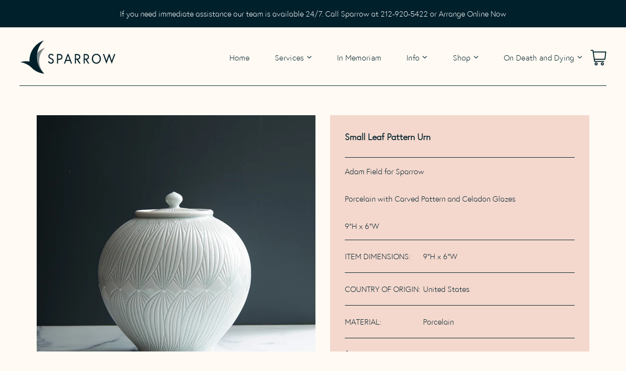

--- FILE ---
content_type: text/html; charset=utf-8
request_url: https://sparrowny.com/products/small-leaf-pattern-urn
body_size: 36367
content:
<!doctype html>
<html class="no-js no-touch" lang="en">
<head>
<meta name="google-site-verification" content="RRKpHEq_b8NaI2J0o8aY0mSJuvOhVBWTv3nxeaJuQlw" />
  <!-- Google Tag Manager -->
  <script>(function(w,d,s,l,i){w[l]=w[l]||[];w[l].push({'gtm.start':
  new Date().getTime(),event:'gtm.js'});var f=d.getElementsByTagName(s)[0],
  j=d.createElement(s),dl=l!='dataLayer'?'&l='+l:'';j.async=true;j.src=
  'https://www.googletagmanager.com/gtm.js?id='+i+dl;f.parentNode.insertBefore(j,f);
  })(window,document,'script','dataLayer','GTM-57CGGZS');</script>
  <!-- End Google Tag Manager -->
  
<!-- Google tag (gtag.js) -->
<script async src="https://www.googletagmanager.com/gtag/js?id=G-9RK8GJ8TCG"></script>
<script>
  window.dataLayer = window.dataLayer || [];
  function gtag(){dataLayer.push(arguments);}
  gtag('js', new Date());
  gtag('config', 'G-9RK8GJ8TCG');
</script>

<meta name="google-site-verification" content="lezyuaYaoineItW7Jc87DDH9IFrT73BwMESN6rflKgw" />
<meta name="google-site-verification" content="1Aoe40TvhHNPKty0Tf7XHNXWLmw0YtbfJ_L1yv8pwJw" />

  <!-- Google tag (gtag.js) -->
<script async src="https://www.googletagmanager.com/gtag/js?id=G-TG8MWNG8T1"></script>
<script>
  window.dataLayer = window.dataLayer || [];
  function gtag(){dataLayer.push(arguments);}
  gtag('js', new Date());

  gtag('config', 'G-TG8MWNG8T1');
</script>
  
  <meta charset="utf-8">
  <meta http-equiv="X-UA-Compatible" content="IE=edge,chrome=1">
  <meta name="viewport" content="width=device-width,initial-scale=1">

  <!-- Preconnect Domains -->
  <link rel="preconnect" href="https://cdn.shopify.com" crossorigin>
  <link rel="preconnect" href="https://fonts.shopify.com" crossorigin>
  <link rel="preconnect" href="https://monorail-edge.shopifysvc.com">
  <link rel="preconnect" href="https://unpkg.com" crossorigin>

  <!-- Preload Assets -->
  <link rel="preload" href="//sparrowny.com/cdn/shop/t/51/assets/theme.css?v=135674111964908550841768637457" as="style">
  <link rel="preload" href="//sparrowny.com/cdn/shop/t/51/assets/launch.js?v=174865035758197265711667529931" as="script">

  
    <title>Small Leaf Pattern Urn</title>
  

  
    <meta name="description" content="Adam Field for Sparrow Porcelain with Carved Pattern and Celadon Glazes 9&quot;H x 6&quot;W" />
  

  
  <link rel="shortcut icon" href="//sparrowny.com/cdn/shop/files/favicon_32x32.png?v=1638645882" type="image/png">


  
    <link rel="canonical" href="https://sparrowny.com/products/small-leaf-pattern-urn" />
  

  <style>.spf-filter-loading #gf-products > *:not(.spf-product--skeleton){visibility: hidden; opacity: 0}</style>
<script>
  document.getElementsByTagName('html')[0].classList.add('spf-filter-loading');
  window.addEventListener("globoFilterRenderCompleted",function(e){document.getElementsByTagName('html')[0].classList.remove('spf-filter-loading')})
  window.sortByRelevance = false;
  window.moneyFormat = "${{amount}}";
  window.GloboMoneyFormat = "${{amount}}";
  window.GloboMoneyWithCurrencyFormat = "${{amount}} USD";
  window.filterPriceRate = 1;
  window.filterPriceAdjustment = 1;

  window.shopCurrency = "USD";
  window.currentCurrency = "USD";

  window.isMultiCurrency = false;
  window.assetsUrl = '//sparrowny.com/cdn/shop/t/51/assets/';
  window.filesUrl = '//sparrowny.com/cdn/shop/files/';
  var page_id = 0;
  var GloboFilterConfig = {
    api: {
      filterUrl: "https://filter-v2.globosoftware.net/filter",
      searchUrl: "https://filter-v2.globosoftware.net/search",
      url: "https://filter-v2.globosoftware.net",
    },
    shop: {
      name: "Sparrow",
      url: "https://sparrowny.com",
      domain: "sparrow-urns.myshopify.com",
      is_multicurrency: false,
      currency: "USD",
      cur_currency: "USD",
      cur_locale: "en",
      locale: "en",
      country_code: "US",
      product_image: {width: 4000, height: 4000},
      no_image_url: "https://cdn.shopify.com/s/images/themes/product-1.png",
      themeStoreId: 793,
      swatches:  [],
      newUrlStruct: false,
      translation: {"default":{"search":{"suggestions":"Suggestions","collections":"Collections","pages":"Pages","product":"Product","products":"Products","view_all":"Search for","view_all_products":"View all products","not_found":"Sorry, nothing found for","product_not_found":"No products were found","no_result_keywords_suggestions_title":"Popular searches","no_result_products_suggestions_title":"However, You may like","zero_character_keywords_suggestions_title":"Suggestions","zero_character_popular_searches_title":"Popular searches","zero_character_products_suggestions_title":"Trending products"},"form":{"title":"Search Products","submit":"Search"},"filter":{"filter_by":"Filter By","clear_all":"Clear All","view":"View","clear":"Clear","in_stock":"In Stock","out_of_stock":"Out of Stock","ready_to_ship":"Ready to ship","search":"Search options"},"sort":{"sort_by":"Sort By","manually":"Featured","availability_in_stock_first":"Availability","relevance":"Relevance","best_selling":"Best Selling","alphabetically_a_z":"Alphabetically, A-Z","alphabetically_z_a":"Alphabetically, Z-A","price_low_to_high":"Price, low to high","price_high_to_low":"Price, high to low","date_new_to_old":"Date, new to old","date_old_to_new":"Date, old to new","sale_off":"% Sale off"},"product":{"add_to_cart":"Add to cart","unavailable":"Unavailable","sold_out":"Sold out","sale":"Sale","load_more":"Load more","limit":"Show","search":"Search products","no_results":"Sorry, there are no products in this collection"}}},
      redirects: null,
      images: ["no-image.png"],
      settings: {"theme-primary-color":"#00202b","theme-secondary-color":"#f4d8cd","heading-text-color":"#00202b","body-text-color":"#00202b","border-color":"#00202b","body-background-color":"#fff","font_body":{"error":"json not allowed for this object"},"font_headings":{"error":"json not allowed for this object"},"font_buttons":{"error":"json not allowed for this object"},"show_spb":true,"enable_cart_redirect":false,"product-sale-goal-use":false,"product-sale-goal-style":"default","product_sale_goal_button":"Pre-order","product_sale_goal_estimated_delivery_date":"Estimated delivery: April","product_goal_starting_quantity":"","product_goal":"","product_goal_use_quantity":false,"product_sale_goal_date_time":"06\/21\/2017 15:00","social_facebook_url":"https:\/\/www.facebook.com\/Sparrow-A-Contemporary-Funeral-Home-100442189133790\/","social_twitter_url":"","social_pinterest_url":"","social_instagram_url":"https:\/\/www.instagram.com\/sparrowfunerals\/?hl=en","social_vimeo_url":"","social_youtube_url":"","social_rss_url":"","favicon":"\/\/sparrowny.com\/cdn\/shop\/files\/favicon.png?v=1638645882","checkout_logo_image":"\/\/sparrowny.com\/cdn\/shop\/files\/logo.png?v=1638641303","checkout_logo_position":"left","checkout_logo_size":"large","checkout_body_background_color":"#f4d8cd","checkout_input_background_color_mode":"white","checkout_sidebar_background_color":"#f4d8cd","checkout_heading_font":"-apple-system, BlinkMacSystemFont, 'Segoe UI', Roboto, Helvetica, Arial, sans-serif, 'Apple Color Emoji', 'Segoe UI Emoji', 'Segoe UI Symbol'","checkout_body_font":"-apple-system, BlinkMacSystemFont, 'Segoe UI', Roboto, Helvetica, Arial, sans-serif, 'Apple Color Emoji', 'Segoe UI Emoji', 'Segoe UI Symbol'","checkout_accent_color":"#00202b","checkout_button_color":"#00202b","checkout_error_color":"#ec9b59","theme-primary-color-hover":"#0288b5","customer_layout":"customer_area"},
      home_filter: false,
      page: "product",
      layout: "app"
    },
    taxes: null,
    special_countries: null,
    adjustments: null,

    year_make_model: {
      id: null
    },
    filter: {
      id: {"default":0,"1":1562,"268991725703":1562,"268991529095":1562,"268991660167":1562,"268991692935":1562,"268991627399":1562}[page_id] || {"default":0,"1":1562,"268991725703":1562,"268991529095":1562,"268991660167":1562,"268991692935":1562,"268991627399":1562}['default'] || 0,
      layout: 2,
      showCount: 0,
      isLoadMore: 1,
      filter_on_search_page: true
    },
    search:{
      enable: true,
      zero_character_suggestion: false,
      layout: 1,
    },
    collection: {
      id:0,
      handle:'',
      sort: 'best-selling',
      tags: null,
      vendor: null,
      type: null,
      term: null,
      limit: 24,
      products_count: 0,
      excludeTags: null
    },
    customer: false,
    selector: {
      sortBy: '.collection-sorting',
      pagination: '.pagination:first, .paginate:first, .pagination-custom:first, #pagination:first, #gf_pagination_wrap',
      products: '.grid.grid-collage'
    }
  };

</script>
<script defer src="//sparrowny.com/cdn/shop/t/51/assets/v5.globo.filter.lib.js?v=4270313973794297661667529824"></script>

<link rel="preload stylesheet" href="//sparrowny.com/cdn/shop/t/51/assets/v5.globo.search.css?v=100816588894824515861667529868" as="style">




<script>window.performance && window.performance.mark && window.performance.mark('shopify.content_for_header.start');</script><meta name="google-site-verification" content="0YMnRDontK5zoBmLrhFgJ3_IbgOxPhlzEIX82bnnlU8">
<meta name="facebook-domain-verification" content="jb230el5jhdj6dydeanvnfa1ww6tme">
<meta name="google-site-verification" content="0YMnRDontK5zoBmLrhFgJ3_IbgOxPhlzEIX82bnnlU8">
<meta id="shopify-digital-wallet" name="shopify-digital-wallet" content="/37947703431/digital_wallets/dialog">
<meta name="shopify-checkout-api-token" content="fbe38b61a7b07db563641a7cc81b8a0c">
<meta id="in-context-paypal-metadata" data-shop-id="37947703431" data-venmo-supported="false" data-environment="production" data-locale="en_US" data-paypal-v4="true" data-currency="USD">
<link rel="alternate" type="application/json+oembed" href="https://sparrowny.com/products/small-leaf-pattern-urn.oembed">
<script async="async" src="/checkouts/internal/preloads.js?locale=en-US"></script>
<link rel="preconnect" href="https://shop.app" crossorigin="anonymous">
<script async="async" src="https://shop.app/checkouts/internal/preloads.js?locale=en-US&shop_id=37947703431" crossorigin="anonymous"></script>
<script id="apple-pay-shop-capabilities" type="application/json">{"shopId":37947703431,"countryCode":"US","currencyCode":"USD","merchantCapabilities":["supports3DS"],"merchantId":"gid:\/\/shopify\/Shop\/37947703431","merchantName":"Sparrow","requiredBillingContactFields":["postalAddress","email"],"requiredShippingContactFields":["postalAddress","email"],"shippingType":"shipping","supportedNetworks":["visa","masterCard","amex","discover","elo","jcb"],"total":{"type":"pending","label":"Sparrow","amount":"1.00"},"shopifyPaymentsEnabled":true,"supportsSubscriptions":true}</script>
<script id="shopify-features" type="application/json">{"accessToken":"fbe38b61a7b07db563641a7cc81b8a0c","betas":["rich-media-storefront-analytics"],"domain":"sparrowny.com","predictiveSearch":true,"shopId":37947703431,"locale":"en"}</script>
<script>var Shopify = Shopify || {};
Shopify.shop = "sparrow-urns.myshopify.com";
Shopify.locale = "en";
Shopify.currency = {"active":"USD","rate":"1.0"};
Shopify.country = "US";
Shopify.theme = {"name":"Production - [11.03]","id":123492008071,"schema_name":"Launch","schema_version":"7.0.0","theme_store_id":793,"role":"main"};
Shopify.theme.handle = "null";
Shopify.theme.style = {"id":null,"handle":null};
Shopify.cdnHost = "sparrowny.com/cdn";
Shopify.routes = Shopify.routes || {};
Shopify.routes.root = "/";</script>
<script type="module">!function(o){(o.Shopify=o.Shopify||{}).modules=!0}(window);</script>
<script>!function(o){function n(){var o=[];function n(){o.push(Array.prototype.slice.apply(arguments))}return n.q=o,n}var t=o.Shopify=o.Shopify||{};t.loadFeatures=n(),t.autoloadFeatures=n()}(window);</script>
<script>
  window.ShopifyPay = window.ShopifyPay || {};
  window.ShopifyPay.apiHost = "shop.app\/pay";
  window.ShopifyPay.redirectState = null;
</script>
<script id="shop-js-analytics" type="application/json">{"pageType":"product"}</script>
<script defer="defer" async type="module" src="//sparrowny.com/cdn/shopifycloud/shop-js/modules/v2/client.init-shop-cart-sync_BApSsMSl.en.esm.js"></script>
<script defer="defer" async type="module" src="//sparrowny.com/cdn/shopifycloud/shop-js/modules/v2/chunk.common_CBoos6YZ.esm.js"></script>
<script type="module">
  await import("//sparrowny.com/cdn/shopifycloud/shop-js/modules/v2/client.init-shop-cart-sync_BApSsMSl.en.esm.js");
await import("//sparrowny.com/cdn/shopifycloud/shop-js/modules/v2/chunk.common_CBoos6YZ.esm.js");

  window.Shopify.SignInWithShop?.initShopCartSync?.({"fedCMEnabled":true,"windoidEnabled":true});

</script>
<script>
  window.Shopify = window.Shopify || {};
  if (!window.Shopify.featureAssets) window.Shopify.featureAssets = {};
  window.Shopify.featureAssets['shop-js'] = {"shop-cart-sync":["modules/v2/client.shop-cart-sync_DJczDl9f.en.esm.js","modules/v2/chunk.common_CBoos6YZ.esm.js"],"init-fed-cm":["modules/v2/client.init-fed-cm_BzwGC0Wi.en.esm.js","modules/v2/chunk.common_CBoos6YZ.esm.js"],"init-windoid":["modules/v2/client.init-windoid_BS26ThXS.en.esm.js","modules/v2/chunk.common_CBoos6YZ.esm.js"],"init-shop-email-lookup-coordinator":["modules/v2/client.init-shop-email-lookup-coordinator_DFwWcvrS.en.esm.js","modules/v2/chunk.common_CBoos6YZ.esm.js"],"shop-cash-offers":["modules/v2/client.shop-cash-offers_DthCPNIO.en.esm.js","modules/v2/chunk.common_CBoos6YZ.esm.js","modules/v2/chunk.modal_Bu1hFZFC.esm.js"],"shop-button":["modules/v2/client.shop-button_D_JX508o.en.esm.js","modules/v2/chunk.common_CBoos6YZ.esm.js"],"shop-toast-manager":["modules/v2/client.shop-toast-manager_tEhgP2F9.en.esm.js","modules/v2/chunk.common_CBoos6YZ.esm.js"],"avatar":["modules/v2/client.avatar_BTnouDA3.en.esm.js"],"pay-button":["modules/v2/client.pay-button_BuNmcIr_.en.esm.js","modules/v2/chunk.common_CBoos6YZ.esm.js"],"init-shop-cart-sync":["modules/v2/client.init-shop-cart-sync_BApSsMSl.en.esm.js","modules/v2/chunk.common_CBoos6YZ.esm.js"],"shop-login-button":["modules/v2/client.shop-login-button_DwLgFT0K.en.esm.js","modules/v2/chunk.common_CBoos6YZ.esm.js","modules/v2/chunk.modal_Bu1hFZFC.esm.js"],"init-customer-accounts-sign-up":["modules/v2/client.init-customer-accounts-sign-up_TlVCiykN.en.esm.js","modules/v2/client.shop-login-button_DwLgFT0K.en.esm.js","modules/v2/chunk.common_CBoos6YZ.esm.js","modules/v2/chunk.modal_Bu1hFZFC.esm.js"],"init-shop-for-new-customer-accounts":["modules/v2/client.init-shop-for-new-customer-accounts_DrjXSI53.en.esm.js","modules/v2/client.shop-login-button_DwLgFT0K.en.esm.js","modules/v2/chunk.common_CBoos6YZ.esm.js","modules/v2/chunk.modal_Bu1hFZFC.esm.js"],"init-customer-accounts":["modules/v2/client.init-customer-accounts_C0Oh2ljF.en.esm.js","modules/v2/client.shop-login-button_DwLgFT0K.en.esm.js","modules/v2/chunk.common_CBoos6YZ.esm.js","modules/v2/chunk.modal_Bu1hFZFC.esm.js"],"shop-follow-button":["modules/v2/client.shop-follow-button_C5D3XtBb.en.esm.js","modules/v2/chunk.common_CBoos6YZ.esm.js","modules/v2/chunk.modal_Bu1hFZFC.esm.js"],"checkout-modal":["modules/v2/client.checkout-modal_8TC_1FUY.en.esm.js","modules/v2/chunk.common_CBoos6YZ.esm.js","modules/v2/chunk.modal_Bu1hFZFC.esm.js"],"lead-capture":["modules/v2/client.lead-capture_D-pmUjp9.en.esm.js","modules/v2/chunk.common_CBoos6YZ.esm.js","modules/v2/chunk.modal_Bu1hFZFC.esm.js"],"shop-login":["modules/v2/client.shop-login_BmtnoEUo.en.esm.js","modules/v2/chunk.common_CBoos6YZ.esm.js","modules/v2/chunk.modal_Bu1hFZFC.esm.js"],"payment-terms":["modules/v2/client.payment-terms_BHOWV7U_.en.esm.js","modules/v2/chunk.common_CBoos6YZ.esm.js","modules/v2/chunk.modal_Bu1hFZFC.esm.js"]};
</script>
<script>(function() {
  var isLoaded = false;
  function asyncLoad() {
    if (isLoaded) return;
    isLoaded = true;
    var urls = ["https:\/\/chimpstatic.com\/mcjs-connected\/js\/users\/3708e554fa3a888069546e22f\/bd4b7e30378c34334c0e443bc.js?shop=sparrow-urns.myshopify.com"];
    for (var i = 0; i < urls.length; i++) {
      var s = document.createElement('script');
      s.type = 'text/javascript';
      s.async = true;
      s.src = urls[i];
      var x = document.getElementsByTagName('script')[0];
      x.parentNode.insertBefore(s, x);
    }
  };
  if(window.attachEvent) {
    window.attachEvent('onload', asyncLoad);
  } else {
    window.addEventListener('load', asyncLoad, false);
  }
})();</script>
<script id="__st">var __st={"a":37947703431,"offset":-18000,"reqid":"826d8a88-c6bc-4747-be11-1c972ade5353-1768919086","pageurl":"sparrowny.com\/products\/small-leaf-pattern-urn","u":"bde8a74d5697","p":"product","rtyp":"product","rid":7479059677319};</script>
<script>window.ShopifyPaypalV4VisibilityTracking = true;</script>
<script id="captcha-bootstrap">!function(){'use strict';const t='contact',e='account',n='new_comment',o=[[t,t],['blogs',n],['comments',n],[t,'customer']],c=[[e,'customer_login'],[e,'guest_login'],[e,'recover_customer_password'],[e,'create_customer']],r=t=>t.map((([t,e])=>`form[action*='/${t}']:not([data-nocaptcha='true']) input[name='form_type'][value='${e}']`)).join(','),a=t=>()=>t?[...document.querySelectorAll(t)].map((t=>t.form)):[];function s(){const t=[...o],e=r(t);return a(e)}const i='password',u='form_key',d=['recaptcha-v3-token','g-recaptcha-response','h-captcha-response',i],f=()=>{try{return window.sessionStorage}catch{return}},m='__shopify_v',_=t=>t.elements[u];function p(t,e,n=!1){try{const o=window.sessionStorage,c=JSON.parse(o.getItem(e)),{data:r}=function(t){const{data:e,action:n}=t;return t[m]||n?{data:e,action:n}:{data:t,action:n}}(c);for(const[e,n]of Object.entries(r))t.elements[e]&&(t.elements[e].value=n);n&&o.removeItem(e)}catch(o){console.error('form repopulation failed',{error:o})}}const l='form_type',E='cptcha';function T(t){t.dataset[E]=!0}const w=window,h=w.document,L='Shopify',v='ce_forms',y='captcha';let A=!1;((t,e)=>{const n=(g='f06e6c50-85a8-45c8-87d0-21a2b65856fe',I='https://cdn.shopify.com/shopifycloud/storefront-forms-hcaptcha/ce_storefront_forms_captcha_hcaptcha.v1.5.2.iife.js',D={infoText:'Protected by hCaptcha',privacyText:'Privacy',termsText:'Terms'},(t,e,n)=>{const o=w[L][v],c=o.bindForm;if(c)return c(t,g,e,D).then(n);var r;o.q.push([[t,g,e,D],n]),r=I,A||(h.body.append(Object.assign(h.createElement('script'),{id:'captcha-provider',async:!0,src:r})),A=!0)});var g,I,D;w[L]=w[L]||{},w[L][v]=w[L][v]||{},w[L][v].q=[],w[L][y]=w[L][y]||{},w[L][y].protect=function(t,e){n(t,void 0,e),T(t)},Object.freeze(w[L][y]),function(t,e,n,w,h,L){const[v,y,A,g]=function(t,e,n){const i=e?o:[],u=t?c:[],d=[...i,...u],f=r(d),m=r(i),_=r(d.filter((([t,e])=>n.includes(e))));return[a(f),a(m),a(_),s()]}(w,h,L),I=t=>{const e=t.target;return e instanceof HTMLFormElement?e:e&&e.form},D=t=>v().includes(t);t.addEventListener('submit',(t=>{const e=I(t);if(!e)return;const n=D(e)&&!e.dataset.hcaptchaBound&&!e.dataset.recaptchaBound,o=_(e),c=g().includes(e)&&(!o||!o.value);(n||c)&&t.preventDefault(),c&&!n&&(function(t){try{if(!f())return;!function(t){const e=f();if(!e)return;const n=_(t);if(!n)return;const o=n.value;o&&e.removeItem(o)}(t);const e=Array.from(Array(32),(()=>Math.random().toString(36)[2])).join('');!function(t,e){_(t)||t.append(Object.assign(document.createElement('input'),{type:'hidden',name:u})),t.elements[u].value=e}(t,e),function(t,e){const n=f();if(!n)return;const o=[...t.querySelectorAll(`input[type='${i}']`)].map((({name:t})=>t)),c=[...d,...o],r={};for(const[a,s]of new FormData(t).entries())c.includes(a)||(r[a]=s);n.setItem(e,JSON.stringify({[m]:1,action:t.action,data:r}))}(t,e)}catch(e){console.error('failed to persist form',e)}}(e),e.submit())}));const S=(t,e)=>{t&&!t.dataset[E]&&(n(t,e.some((e=>e===t))),T(t))};for(const o of['focusin','change'])t.addEventListener(o,(t=>{const e=I(t);D(e)&&S(e,y())}));const B=e.get('form_key'),M=e.get(l),P=B&&M;t.addEventListener('DOMContentLoaded',(()=>{const t=y();if(P)for(const e of t)e.elements[l].value===M&&p(e,B);[...new Set([...A(),...v().filter((t=>'true'===t.dataset.shopifyCaptcha))])].forEach((e=>S(e,t)))}))}(h,new URLSearchParams(w.location.search),n,t,e,['guest_login'])})(!0,!0)}();</script>
<script integrity="sha256-4kQ18oKyAcykRKYeNunJcIwy7WH5gtpwJnB7kiuLZ1E=" data-source-attribution="shopify.loadfeatures" defer="defer" src="//sparrowny.com/cdn/shopifycloud/storefront/assets/storefront/load_feature-a0a9edcb.js" crossorigin="anonymous"></script>
<script crossorigin="anonymous" defer="defer" src="//sparrowny.com/cdn/shopifycloud/storefront/assets/shopify_pay/storefront-65b4c6d7.js?v=20250812"></script>
<script data-source-attribution="shopify.dynamic_checkout.dynamic.init">var Shopify=Shopify||{};Shopify.PaymentButton=Shopify.PaymentButton||{isStorefrontPortableWallets:!0,init:function(){window.Shopify.PaymentButton.init=function(){};var t=document.createElement("script");t.src="https://sparrowny.com/cdn/shopifycloud/portable-wallets/latest/portable-wallets.en.js",t.type="module",document.head.appendChild(t)}};
</script>
<script data-source-attribution="shopify.dynamic_checkout.buyer_consent">
  function portableWalletsHideBuyerConsent(e){var t=document.getElementById("shopify-buyer-consent"),n=document.getElementById("shopify-subscription-policy-button");t&&n&&(t.classList.add("hidden"),t.setAttribute("aria-hidden","true"),n.removeEventListener("click",e))}function portableWalletsShowBuyerConsent(e){var t=document.getElementById("shopify-buyer-consent"),n=document.getElementById("shopify-subscription-policy-button");t&&n&&(t.classList.remove("hidden"),t.removeAttribute("aria-hidden"),n.addEventListener("click",e))}window.Shopify?.PaymentButton&&(window.Shopify.PaymentButton.hideBuyerConsent=portableWalletsHideBuyerConsent,window.Shopify.PaymentButton.showBuyerConsent=portableWalletsShowBuyerConsent);
</script>
<script data-source-attribution="shopify.dynamic_checkout.cart.bootstrap">document.addEventListener("DOMContentLoaded",(function(){function t(){return document.querySelector("shopify-accelerated-checkout-cart, shopify-accelerated-checkout")}if(t())Shopify.PaymentButton.init();else{new MutationObserver((function(e,n){t()&&(Shopify.PaymentButton.init(),n.disconnect())})).observe(document.body,{childList:!0,subtree:!0})}}));
</script>
<link id="shopify-accelerated-checkout-styles" rel="stylesheet" media="screen" href="https://sparrowny.com/cdn/shopifycloud/portable-wallets/latest/accelerated-checkout-backwards-compat.css" crossorigin="anonymous">
<style id="shopify-accelerated-checkout-cart">
        #shopify-buyer-consent {
  margin-top: 1em;
  display: inline-block;
  width: 100%;
}

#shopify-buyer-consent.hidden {
  display: none;
}

#shopify-subscription-policy-button {
  background: none;
  border: none;
  padding: 0;
  text-decoration: underline;
  font-size: inherit;
  cursor: pointer;
}

#shopify-subscription-policy-button::before {
  box-shadow: none;
}

      </style>

<script>window.performance && window.performance.mark && window.performance.mark('shopify.content_for_header.end');</script>

  
  















<meta property="og:site_name" content="Sparrow">
<meta property="og:url" content="https://sparrowny.com/products/small-leaf-pattern-urn">
<meta property="og:title" content="Small Leaf Pattern Urn">
<meta property="og:type" content="website">
<meta property="og:description" content="Adam Field for Sparrow Porcelain with Carved Pattern and Celadon Glazes 9&quot;H x 6&quot;W">




    
    
    

    
    
    <meta
      property="og:image"
      content="https://sparrowny.com/cdn/shop/files/SQ-ADAM-DOUBLELEAFROUND-LID_1200x1200.jpg?v=1700514456"
    />
    <meta
      property="og:image:secure_url"
      content="https://sparrowny.com/cdn/shop/files/SQ-ADAM-DOUBLELEAFROUND-LID_1200x1200.jpg?v=1700514456"
    />
    <meta property="og:image:width" content="1200" />
    <meta property="og:image:height" content="1200" />
    
    
    <meta property="og:image:alt" content="Social media image" />
  
















<meta name="twitter:title" content="Small Leaf Pattern Urn">
<meta name="twitter:description" content="Adam Field for Sparrow Porcelain with Carved Pattern and Celadon Glazes 9&quot;H x 6&quot;W">


    
    
    
      
      
      <meta name="twitter:card" content="summary">
    
    
    <meta
      property="twitter:image"
      content="https://sparrowny.com/cdn/shop/files/SQ-ADAM-DOUBLELEAFROUND-LID_1200x1200_crop_center.jpg?v=1700514456"
    />
    <meta property="twitter:image:width" content="1200" />
    <meta property="twitter:image:height" content="1200" />
    
    
    <meta property="twitter:image:alt" content="Social media image" />
  



  <script>
    document.documentElement.className=document.documentElement.className.replace(/\bno-js\b/,'js');
    if(window.Shopify&&window.Shopify.designMode)document.documentElement.className+=' in-theme-editor';
    if(('ontouchstart' in window)||window.DocumentTouch&&document instanceof DocumentTouch)document.documentElement.className=document.documentElement.className.replace(/\bno-touch\b/,'has-touch');
  </script>
  <!-- Theme CSS -->
  <link rel="stylesheet" href="//sparrowny.com/cdn/shop/t/51/assets/theme.css?v=135674111964908550841768637457">

  <!-- Custom CSS -->
  <link rel="stylesheet" href="//sparrowny.com/cdn/shop/t/51/assets/custom.css?v=20624387369013295131768637456">

  <!-- Store object -->
  
  
  
  
  
      <script type="text/javascript">      window.Theme = {};      window.Theme.version = "7.0.0";      window.Theme.name = 'Launch';      window.Theme.moneyFormat = "${{amount}}";      window.Theme.routes = {      "root_url": "/",      "account_url": "/account",      "account_login_url": "https://sparrowny.com/customer_authentication/redirect?locale=en&region_country=US",      "account_logout_url": "/account/logout",      "account_register_url": "https://shopify.com/37947703431/account?locale=en",      "account_addresses_url": "/account/addresses",      "collections_url": "/collections",      "all_products_collection_url": "/collections/all",      "search_url": "/search",      "cart_url": "/cart",      "cart_add_url": "/cart/add",      "cart_change_url": "/cart/change",      "cart_clear_url": "/cart/clear",      "product_recommendations_url": "/recommendations/products",    };    </script>  
  
<meta name="google-site-verification" content="RD3FSBVV6S3jzXjbJn01JfTvbYUOtC1v33rmEHktYOo" />


<script type="application/ld+json"> 

{ 

"@context": "https://schema.org", 

"@type": "LocalBusiness", 

"additionalType": "http://www.productontology.org/id/Funeral_home", 

"mainEntityOfPage":"https://g.co/kgs/82hZMng", 

"identifier":"https://en.wikipedia.org/wiki/Funeral_home", 

"alternateName":["funeral home", "funeral parlor", "mortuary"], 

"name": "Sparrow A Contemporary Funeral Home", 

"image": [ 

"https://sparrowny.com/cdn/shop/files/logo_200x100.png?v=1638641303" 

], 

"url": "https://sparrowny.com/", 

"telephone": "(212) 920-5422", 

"priceRange": "$$$$", 

"paymentAccepted":["Cash","Credit Card"], 

"currenciesAccepted":"USD", 

"description":"Sparrow A Contemporary Funeral Home is a full service contemporary funeral home with offerings ranging from the traditional to the unique. Located in Greenpoint, Brooklyn, Sparrow A Contemporary Funeral Home is a light-filled space, consisting of two ‘celebration rooms’, a street facing retail store, and a staff that is compassionate, thoughtful and thorough.", 

"disambiguatingDescription":"Sparrow A Contemporary Funeral Home believes every person has a story to tell. To that end, our funeral home in New York City provides a dedicated personal page to celebrate your loved one’s life that will live on for family and friends to return to over the years.", 

"address": { 

"@type": "PostalAddress", 

"streetAddress": "161 Driggs Ave.", 

"addressLocality": "Brooklyn", 

"addressRegion": "NY", 

"postalCode": "11222", 

"addressCountry": "US", 

"sameAs": [ 

"https://en.wikipedia.org/wiki/Brooklyn", 

"https://www.wikidata.org/wiki/Q18419", 

"https://www.geonames.org/5110302/brooklyn.html", 

"https://www.google.com/search?q=Brooklyn+NY" 

] 

}, 

"founder":{ 

"@type":"person", 

"alumniOf":"https://www.clarku.edu/", 

"name":"Erica Hill", 

"knowsAbout":["Embalming","Cremation","Funeral Service"], 

"workLocation":"Brooklyn, NY" 

}, 

"knowsLanguage":"en", 

"foundingLocation":"Brooklyn, NY", 

"openingHoursSpecification": { 

"@type": "OpeningHoursSpecification", 

"dayOfWeek": [ 

"Monday", 

"Tuesday", 

"Wednesday", 

"Thursday", 

"Friday", 

"Saturday", 

"Sunday" 

], 

"opens": "00:00", 

"closes": "23:59" 

}, 

"areaServed": { 

"@type": "GeoCircle", 

"geoMidpoint": { 

"@type": "GeoCoordinates", 

"latitude": "40.72", 

"longitude": "-73.94" 

}, 

"geoRadius": "7242.05" 

}, 

"makesOffer": { 

"@type": "Offer", 

"itemOffered": [ 

{ 

"@type":"thing", 

"name":"Ceremony Followed By Cremation or Burial", 

"@id":"https://sparrowny.com/pages/funeral-services" 

}, 

{ 

"@type":"thing", 

"name":"Solely Cremation", 

"@id":"https://sparrowny.com/pages/funeral-services" 

}, 

{ 

"@type":"thing", 

"name":"International Shipping", 

"@id":"https://sparrowny.com/pages/funeral-services" 

}, 

{ 

"@type":"thing", 

"name":"Exit Party At Sparrow", 

"@id":"https://sparrowny.com/pages/funeral-services" 

}, 

{ 

"@type":"thing", 

"name":"Graveside Burial", 

"@id":"https://sparrowny.com/pages/funeral-services" 

}, 

{ 

"@type":"thing", 

"name":"Memorial At Sparrow", 

"@id":"https://sparrowny.com/pages/funeral-services" 

} 

] 

}, 

"ContactPoint": 

{ 

"@type": "ContactPoint", 

"name": "Erica Hill", 

"availableLanguage": "English", 

"email":"info@sparrowny.com", 

"telephone": "(212) 920-5422", 

"areaserved":"Brooklyn, NY", 

"contactType": "customer support" 

}, 

"potentialAction":{ 

"@type": "InteractAction", 

"result": ["Ceremony Followed By Cremation or Burial", "Solely Cremation", "International Shipping", "Exit Party At Sparrow", "Graveside Burial", "Memorial At Sparrow"], 

"agent": { 

"@type": "Person", 

"name":"Erica Hill" 

}, 

"participant": { 

"@type": "Organization", 

"name": "Sparrow A Contemporary Funeral Home", 

"url": "https://sparrowny.com/", 

"sameAs": [ 

"https://g.co/kgs/ydFHrEA", 

"https://www.facebook.com/sparrowfunerals" 

] 

}, 

"location": { 

"@type": "Place", 

"address": { 

"@type": "PostalAddress", 

"addressLocality": "Brooklyn", 

"addressRegion": "NY" 

} 

} 

} 

} 

</script> 

 
  

  <script type="application/ld+json">{
 "@context": "https://schema.org",
 "@type": "Organization",
 "name": "Sparrow",
 "url": "https://sparrowny.com/",
 "logo": "https://sparrowny.com/cdn/shop/files/logo_200x100.png?v=1638641303",
 "contactPoint": [
     {
         "@type": "ContactPoint",
         "contactType": "customer service",
        "telephone": "212-920-5422",
         "areaServed": [
             "USA"
         ],
         "availableLanguage": [
             "English"
         ]
     }
 ]
}</script>



  
<link href="https://monorail-edge.shopifysvc.com" rel="dns-prefetch">
<script>(function(){if ("sendBeacon" in navigator && "performance" in window) {try {var session_token_from_headers = performance.getEntriesByType('navigation')[0].serverTiming.find(x => x.name == '_s').description;} catch {var session_token_from_headers = undefined;}var session_cookie_matches = document.cookie.match(/_shopify_s=([^;]*)/);var session_token_from_cookie = session_cookie_matches && session_cookie_matches.length === 2 ? session_cookie_matches[1] : "";var session_token = session_token_from_headers || session_token_from_cookie || "";function handle_abandonment_event(e) {var entries = performance.getEntries().filter(function(entry) {return /monorail-edge.shopifysvc.com/.test(entry.name);});if (!window.abandonment_tracked && entries.length === 0) {window.abandonment_tracked = true;var currentMs = Date.now();var navigation_start = performance.timing.navigationStart;var payload = {shop_id: 37947703431,url: window.location.href,navigation_start,duration: currentMs - navigation_start,session_token,page_type: "product"};window.navigator.sendBeacon("https://monorail-edge.shopifysvc.com/v1/produce", JSON.stringify({schema_id: "online_store_buyer_site_abandonment/1.1",payload: payload,metadata: {event_created_at_ms: currentMs,event_sent_at_ms: currentMs}}));}}window.addEventListener('pagehide', handle_abandonment_event);}}());</script>
<script id="web-pixels-manager-setup">(function e(e,d,r,n,o){if(void 0===o&&(o={}),!Boolean(null===(a=null===(i=window.Shopify)||void 0===i?void 0:i.analytics)||void 0===a?void 0:a.replayQueue)){var i,a;window.Shopify=window.Shopify||{};var t=window.Shopify;t.analytics=t.analytics||{};var s=t.analytics;s.replayQueue=[],s.publish=function(e,d,r){return s.replayQueue.push([e,d,r]),!0};try{self.performance.mark("wpm:start")}catch(e){}var l=function(){var e={modern:/Edge?\/(1{2}[4-9]|1[2-9]\d|[2-9]\d{2}|\d{4,})\.\d+(\.\d+|)|Firefox\/(1{2}[4-9]|1[2-9]\d|[2-9]\d{2}|\d{4,})\.\d+(\.\d+|)|Chrom(ium|e)\/(9{2}|\d{3,})\.\d+(\.\d+|)|(Maci|X1{2}).+ Version\/(15\.\d+|(1[6-9]|[2-9]\d|\d{3,})\.\d+)([,.]\d+|)( \(\w+\)|)( Mobile\/\w+|) Safari\/|Chrome.+OPR\/(9{2}|\d{3,})\.\d+\.\d+|(CPU[ +]OS|iPhone[ +]OS|CPU[ +]iPhone|CPU IPhone OS|CPU iPad OS)[ +]+(15[._]\d+|(1[6-9]|[2-9]\d|\d{3,})[._]\d+)([._]\d+|)|Android:?[ /-](13[3-9]|1[4-9]\d|[2-9]\d{2}|\d{4,})(\.\d+|)(\.\d+|)|Android.+Firefox\/(13[5-9]|1[4-9]\d|[2-9]\d{2}|\d{4,})\.\d+(\.\d+|)|Android.+Chrom(ium|e)\/(13[3-9]|1[4-9]\d|[2-9]\d{2}|\d{4,})\.\d+(\.\d+|)|SamsungBrowser\/([2-9]\d|\d{3,})\.\d+/,legacy:/Edge?\/(1[6-9]|[2-9]\d|\d{3,})\.\d+(\.\d+|)|Firefox\/(5[4-9]|[6-9]\d|\d{3,})\.\d+(\.\d+|)|Chrom(ium|e)\/(5[1-9]|[6-9]\d|\d{3,})\.\d+(\.\d+|)([\d.]+$|.*Safari\/(?![\d.]+ Edge\/[\d.]+$))|(Maci|X1{2}).+ Version\/(10\.\d+|(1[1-9]|[2-9]\d|\d{3,})\.\d+)([,.]\d+|)( \(\w+\)|)( Mobile\/\w+|) Safari\/|Chrome.+OPR\/(3[89]|[4-9]\d|\d{3,})\.\d+\.\d+|(CPU[ +]OS|iPhone[ +]OS|CPU[ +]iPhone|CPU IPhone OS|CPU iPad OS)[ +]+(10[._]\d+|(1[1-9]|[2-9]\d|\d{3,})[._]\d+)([._]\d+|)|Android:?[ /-](13[3-9]|1[4-9]\d|[2-9]\d{2}|\d{4,})(\.\d+|)(\.\d+|)|Mobile Safari.+OPR\/([89]\d|\d{3,})\.\d+\.\d+|Android.+Firefox\/(13[5-9]|1[4-9]\d|[2-9]\d{2}|\d{4,})\.\d+(\.\d+|)|Android.+Chrom(ium|e)\/(13[3-9]|1[4-9]\d|[2-9]\d{2}|\d{4,})\.\d+(\.\d+|)|Android.+(UC? ?Browser|UCWEB|U3)[ /]?(15\.([5-9]|\d{2,})|(1[6-9]|[2-9]\d|\d{3,})\.\d+)\.\d+|SamsungBrowser\/(5\.\d+|([6-9]|\d{2,})\.\d+)|Android.+MQ{2}Browser\/(14(\.(9|\d{2,})|)|(1[5-9]|[2-9]\d|\d{3,})(\.\d+|))(\.\d+|)|K[Aa][Ii]OS\/(3\.\d+|([4-9]|\d{2,})\.\d+)(\.\d+|)/},d=e.modern,r=e.legacy,n=navigator.userAgent;return n.match(d)?"modern":n.match(r)?"legacy":"unknown"}(),u="modern"===l?"modern":"legacy",c=(null!=n?n:{modern:"",legacy:""})[u],f=function(e){return[e.baseUrl,"/wpm","/b",e.hashVersion,"modern"===e.buildTarget?"m":"l",".js"].join("")}({baseUrl:d,hashVersion:r,buildTarget:u}),m=function(e){var d=e.version,r=e.bundleTarget,n=e.surface,o=e.pageUrl,i=e.monorailEndpoint;return{emit:function(e){var a=e.status,t=e.errorMsg,s=(new Date).getTime(),l=JSON.stringify({metadata:{event_sent_at_ms:s},events:[{schema_id:"web_pixels_manager_load/3.1",payload:{version:d,bundle_target:r,page_url:o,status:a,surface:n,error_msg:t},metadata:{event_created_at_ms:s}}]});if(!i)return console&&console.warn&&console.warn("[Web Pixels Manager] No Monorail endpoint provided, skipping logging."),!1;try{return self.navigator.sendBeacon.bind(self.navigator)(i,l)}catch(e){}var u=new XMLHttpRequest;try{return u.open("POST",i,!0),u.setRequestHeader("Content-Type","text/plain"),u.send(l),!0}catch(e){return console&&console.warn&&console.warn("[Web Pixels Manager] Got an unhandled error while logging to Monorail."),!1}}}}({version:r,bundleTarget:l,surface:e.surface,pageUrl:self.location.href,monorailEndpoint:e.monorailEndpoint});try{o.browserTarget=l,function(e){var d=e.src,r=e.async,n=void 0===r||r,o=e.onload,i=e.onerror,a=e.sri,t=e.scriptDataAttributes,s=void 0===t?{}:t,l=document.createElement("script"),u=document.querySelector("head"),c=document.querySelector("body");if(l.async=n,l.src=d,a&&(l.integrity=a,l.crossOrigin="anonymous"),s)for(var f in s)if(Object.prototype.hasOwnProperty.call(s,f))try{l.dataset[f]=s[f]}catch(e){}if(o&&l.addEventListener("load",o),i&&l.addEventListener("error",i),u)u.appendChild(l);else{if(!c)throw new Error("Did not find a head or body element to append the script");c.appendChild(l)}}({src:f,async:!0,onload:function(){if(!function(){var e,d;return Boolean(null===(d=null===(e=window.Shopify)||void 0===e?void 0:e.analytics)||void 0===d?void 0:d.initialized)}()){var d=window.webPixelsManager.init(e)||void 0;if(d){var r=window.Shopify.analytics;r.replayQueue.forEach((function(e){var r=e[0],n=e[1],o=e[2];d.publishCustomEvent(r,n,o)})),r.replayQueue=[],r.publish=d.publishCustomEvent,r.visitor=d.visitor,r.initialized=!0}}},onerror:function(){return m.emit({status:"failed",errorMsg:"".concat(f," has failed to load")})},sri:function(e){var d=/^sha384-[A-Za-z0-9+/=]+$/;return"string"==typeof e&&d.test(e)}(c)?c:"",scriptDataAttributes:o}),m.emit({status:"loading"})}catch(e){m.emit({status:"failed",errorMsg:(null==e?void 0:e.message)||"Unknown error"})}}})({shopId: 37947703431,storefrontBaseUrl: "https://sparrowny.com",extensionsBaseUrl: "https://extensions.shopifycdn.com/cdn/shopifycloud/web-pixels-manager",monorailEndpoint: "https://monorail-edge.shopifysvc.com/unstable/produce_batch",surface: "storefront-renderer",enabledBetaFlags: ["2dca8a86"],webPixelsConfigList: [{"id":"401735815","configuration":"{\"config\":\"{\\\"google_tag_ids\\\":[\\\"G-YJG2PC0W8T\\\",\\\"AW-10841412538\\\",\\\"GT-TX9RTQD\\\",\\\"G-82Y3RT598Z\\\",\\\"G-9RK8GJ8TCG\\\"],\\\"target_country\\\":\\\"US\\\",\\\"gtag_events\\\":[{\\\"type\\\":\\\"search\\\",\\\"action_label\\\":[\\\"G-YJG2PC0W8T\\\",\\\"AW-10841412538\\\/p_leCMv6z6IaELqny7Eo\\\",\\\"G-82Y3RT598Z\\\",\\\"G-9RK8GJ8TCG\\\",\\\"AW-10841412538\\\",\\\"G-GPFVNEEZ2X\\\"]},{\\\"type\\\":\\\"begin_checkout\\\",\\\"action_label\\\":[\\\"G-YJG2PC0W8T\\\",\\\"AW-10841412538\\\/oleeCNH6z6IaELqny7Eo\\\",\\\"G-82Y3RT598Z\\\",\\\"G-9RK8GJ8TCG\\\",\\\"AW-10841412538\\\",\\\"G-GPFVNEEZ2X\\\"]},{\\\"type\\\":\\\"view_item\\\",\\\"action_label\\\":[\\\"G-YJG2PC0W8T\\\",\\\"AW-10841412538\\\/ECrsCMj6z6IaELqny7Eo\\\",\\\"MC-CEBWJBNDBE\\\",\\\"G-82Y3RT598Z\\\",\\\"G-9RK8GJ8TCG\\\",\\\"AW-10841412538\\\",\\\"G-GPFVNEEZ2X\\\"]},{\\\"type\\\":\\\"purchase\\\",\\\"action_label\\\":[\\\"G-YJG2PC0W8T\\\",\\\"AW-10841412538\\\/rzX9CML6z6IaELqny7Eo\\\",\\\"MC-CEBWJBNDBE\\\",\\\"G-82Y3RT598Z\\\",\\\"G-9RK8GJ8TCG\\\",\\\"AW-10841412538\\\",\\\"G-GPFVNEEZ2X\\\"]},{\\\"type\\\":\\\"page_view\\\",\\\"action_label\\\":[\\\"G-YJG2PC0W8T\\\",\\\"AW-10841412538\\\/579BCMX6z6IaELqny7Eo\\\",\\\"MC-CEBWJBNDBE\\\",\\\"G-82Y3RT598Z\\\",\\\"G-9RK8GJ8TCG\\\",\\\"AW-10841412538\\\",\\\"G-GPFVNEEZ2X\\\"]},{\\\"type\\\":\\\"add_payment_info\\\",\\\"action_label\\\":[\\\"G-YJG2PC0W8T\\\",\\\"AW-10841412538\\\/u6hcCNT6z6IaELqny7Eo\\\",\\\"G-82Y3RT598Z\\\",\\\"G-9RK8GJ8TCG\\\",\\\"AW-10841412538\\\",\\\"G-GPFVNEEZ2X\\\"]},{\\\"type\\\":\\\"add_to_cart\\\",\\\"action_label\\\":[\\\"G-YJG2PC0W8T\\\",\\\"AW-10841412538\\\/jMGTCM76z6IaELqny7Eo\\\",\\\"AW-10841412538\\\/5JgPCNyNjIYYELqny7Eo\\\",\\\"G-82Y3RT598Z\\\",\\\"G-9RK8GJ8TCG\\\",\\\"AW-10841412538\\\",\\\"G-GPFVNEEZ2X\\\"]}],\\\"enable_monitoring_mode\\\":false}\"}","eventPayloadVersion":"v1","runtimeContext":"OPEN","scriptVersion":"b2a88bafab3e21179ed38636efcd8a93","type":"APP","apiClientId":1780363,"privacyPurposes":[],"dataSharingAdjustments":{"protectedCustomerApprovalScopes":["read_customer_address","read_customer_email","read_customer_name","read_customer_personal_data","read_customer_phone"]}},{"id":"128254087","configuration":"{\"pixel_id\":\"537847771346134\",\"pixel_type\":\"facebook_pixel\",\"metaapp_system_user_token\":\"-\"}","eventPayloadVersion":"v1","runtimeContext":"OPEN","scriptVersion":"ca16bc87fe92b6042fbaa3acc2fbdaa6","type":"APP","apiClientId":2329312,"privacyPurposes":["ANALYTICS","MARKETING","SALE_OF_DATA"],"dataSharingAdjustments":{"protectedCustomerApprovalScopes":["read_customer_address","read_customer_email","read_customer_name","read_customer_personal_data","read_customer_phone"]}},{"id":"shopify-app-pixel","configuration":"{}","eventPayloadVersion":"v1","runtimeContext":"STRICT","scriptVersion":"0450","apiClientId":"shopify-pixel","type":"APP","privacyPurposes":["ANALYTICS","MARKETING"]},{"id":"shopify-custom-pixel","eventPayloadVersion":"v1","runtimeContext":"LAX","scriptVersion":"0450","apiClientId":"shopify-pixel","type":"CUSTOM","privacyPurposes":["ANALYTICS","MARKETING"]}],isMerchantRequest: false,initData: {"shop":{"name":"Sparrow","paymentSettings":{"currencyCode":"USD"},"myshopifyDomain":"sparrow-urns.myshopify.com","countryCode":"US","storefrontUrl":"https:\/\/sparrowny.com"},"customer":null,"cart":null,"checkout":null,"productVariants":[{"price":{"amount":1900.0,"currencyCode":"USD"},"product":{"title":"Small Leaf Pattern Urn","vendor":"Sparrow","id":"7479059677319","untranslatedTitle":"Small Leaf Pattern Urn","url":"\/products\/small-leaf-pattern-urn","type":"Urn"},"id":"40709633671303","image":{"src":"\/\/sparrowny.com\/cdn\/shop\/files\/SQ-ADAM-DOUBLELEAFROUND-LID.jpg?v=1700514456"},"sku":"","title":"Default Title","untranslatedTitle":"Default Title"}],"purchasingCompany":null},},"https://sparrowny.com/cdn","fcfee988w5aeb613cpc8e4bc33m6693e112",{"modern":"","legacy":""},{"shopId":"37947703431","storefrontBaseUrl":"https:\/\/sparrowny.com","extensionBaseUrl":"https:\/\/extensions.shopifycdn.com\/cdn\/shopifycloud\/web-pixels-manager","surface":"storefront-renderer","enabledBetaFlags":"[\"2dca8a86\"]","isMerchantRequest":"false","hashVersion":"fcfee988w5aeb613cpc8e4bc33m6693e112","publish":"custom","events":"[[\"page_viewed\",{}],[\"product_viewed\",{\"productVariant\":{\"price\":{\"amount\":1900.0,\"currencyCode\":\"USD\"},\"product\":{\"title\":\"Small Leaf Pattern Urn\",\"vendor\":\"Sparrow\",\"id\":\"7479059677319\",\"untranslatedTitle\":\"Small Leaf Pattern Urn\",\"url\":\"\/products\/small-leaf-pattern-urn\",\"type\":\"Urn\"},\"id\":\"40709633671303\",\"image\":{\"src\":\"\/\/sparrowny.com\/cdn\/shop\/files\/SQ-ADAM-DOUBLELEAFROUND-LID.jpg?v=1700514456\"},\"sku\":\"\",\"title\":\"Default Title\",\"untranslatedTitle\":\"Default Title\"}}]]"});</script><script>
  window.ShopifyAnalytics = window.ShopifyAnalytics || {};
  window.ShopifyAnalytics.meta = window.ShopifyAnalytics.meta || {};
  window.ShopifyAnalytics.meta.currency = 'USD';
  var meta = {"product":{"id":7479059677319,"gid":"gid:\/\/shopify\/Product\/7479059677319","vendor":"Sparrow","type":"Urn","handle":"small-leaf-pattern-urn","variants":[{"id":40709633671303,"price":190000,"name":"Small Leaf Pattern Urn","public_title":null,"sku":""}],"remote":false},"page":{"pageType":"product","resourceType":"product","resourceId":7479059677319,"requestId":"826d8a88-c6bc-4747-be11-1c972ade5353-1768919086"}};
  for (var attr in meta) {
    window.ShopifyAnalytics.meta[attr] = meta[attr];
  }
</script>
<script class="analytics">
  (function () {
    var customDocumentWrite = function(content) {
      var jquery = null;

      if (window.jQuery) {
        jquery = window.jQuery;
      } else if (window.Checkout && window.Checkout.$) {
        jquery = window.Checkout.$;
      }

      if (jquery) {
        jquery('body').append(content);
      }
    };

    var hasLoggedConversion = function(token) {
      if (token) {
        return document.cookie.indexOf('loggedConversion=' + token) !== -1;
      }
      return false;
    }

    var setCookieIfConversion = function(token) {
      if (token) {
        var twoMonthsFromNow = new Date(Date.now());
        twoMonthsFromNow.setMonth(twoMonthsFromNow.getMonth() + 2);

        document.cookie = 'loggedConversion=' + token + '; expires=' + twoMonthsFromNow;
      }
    }

    var trekkie = window.ShopifyAnalytics.lib = window.trekkie = window.trekkie || [];
    if (trekkie.integrations) {
      return;
    }
    trekkie.methods = [
      'identify',
      'page',
      'ready',
      'track',
      'trackForm',
      'trackLink'
    ];
    trekkie.factory = function(method) {
      return function() {
        var args = Array.prototype.slice.call(arguments);
        args.unshift(method);
        trekkie.push(args);
        return trekkie;
      };
    };
    for (var i = 0; i < trekkie.methods.length; i++) {
      var key = trekkie.methods[i];
      trekkie[key] = trekkie.factory(key);
    }
    trekkie.load = function(config) {
      trekkie.config = config || {};
      trekkie.config.initialDocumentCookie = document.cookie;
      var first = document.getElementsByTagName('script')[0];
      var script = document.createElement('script');
      script.type = 'text/javascript';
      script.onerror = function(e) {
        var scriptFallback = document.createElement('script');
        scriptFallback.type = 'text/javascript';
        scriptFallback.onerror = function(error) {
                var Monorail = {
      produce: function produce(monorailDomain, schemaId, payload) {
        var currentMs = new Date().getTime();
        var event = {
          schema_id: schemaId,
          payload: payload,
          metadata: {
            event_created_at_ms: currentMs,
            event_sent_at_ms: currentMs
          }
        };
        return Monorail.sendRequest("https://" + monorailDomain + "/v1/produce", JSON.stringify(event));
      },
      sendRequest: function sendRequest(endpointUrl, payload) {
        // Try the sendBeacon API
        if (window && window.navigator && typeof window.navigator.sendBeacon === 'function' && typeof window.Blob === 'function' && !Monorail.isIos12()) {
          var blobData = new window.Blob([payload], {
            type: 'text/plain'
          });

          if (window.navigator.sendBeacon(endpointUrl, blobData)) {
            return true;
          } // sendBeacon was not successful

        } // XHR beacon

        var xhr = new XMLHttpRequest();

        try {
          xhr.open('POST', endpointUrl);
          xhr.setRequestHeader('Content-Type', 'text/plain');
          xhr.send(payload);
        } catch (e) {
          console.log(e);
        }

        return false;
      },
      isIos12: function isIos12() {
        return window.navigator.userAgent.lastIndexOf('iPhone; CPU iPhone OS 12_') !== -1 || window.navigator.userAgent.lastIndexOf('iPad; CPU OS 12_') !== -1;
      }
    };
    Monorail.produce('monorail-edge.shopifysvc.com',
      'trekkie_storefront_load_errors/1.1',
      {shop_id: 37947703431,
      theme_id: 123492008071,
      app_name: "storefront",
      context_url: window.location.href,
      source_url: "//sparrowny.com/cdn/s/trekkie.storefront.cd680fe47e6c39ca5d5df5f0a32d569bc48c0f27.min.js"});

        };
        scriptFallback.async = true;
        scriptFallback.src = '//sparrowny.com/cdn/s/trekkie.storefront.cd680fe47e6c39ca5d5df5f0a32d569bc48c0f27.min.js';
        first.parentNode.insertBefore(scriptFallback, first);
      };
      script.async = true;
      script.src = '//sparrowny.com/cdn/s/trekkie.storefront.cd680fe47e6c39ca5d5df5f0a32d569bc48c0f27.min.js';
      first.parentNode.insertBefore(script, first);
    };
    trekkie.load(
      {"Trekkie":{"appName":"storefront","development":false,"defaultAttributes":{"shopId":37947703431,"isMerchantRequest":null,"themeId":123492008071,"themeCityHash":"12851270516296213245","contentLanguage":"en","currency":"USD","eventMetadataId":"66c08750-3f83-46cc-be9a-9705db078477"},"isServerSideCookieWritingEnabled":true,"monorailRegion":"shop_domain","enabledBetaFlags":["65f19447"]},"Session Attribution":{},"S2S":{"facebookCapiEnabled":true,"source":"trekkie-storefront-renderer","apiClientId":580111}}
    );

    var loaded = false;
    trekkie.ready(function() {
      if (loaded) return;
      loaded = true;

      window.ShopifyAnalytics.lib = window.trekkie;

      var originalDocumentWrite = document.write;
      document.write = customDocumentWrite;
      try { window.ShopifyAnalytics.merchantGoogleAnalytics.call(this); } catch(error) {};
      document.write = originalDocumentWrite;

      window.ShopifyAnalytics.lib.page(null,{"pageType":"product","resourceType":"product","resourceId":7479059677319,"requestId":"826d8a88-c6bc-4747-be11-1c972ade5353-1768919086","shopifyEmitted":true});

      var match = window.location.pathname.match(/checkouts\/(.+)\/(thank_you|post_purchase)/)
      var token = match? match[1]: undefined;
      if (!hasLoggedConversion(token)) {
        setCookieIfConversion(token);
        window.ShopifyAnalytics.lib.track("Viewed Product",{"currency":"USD","variantId":40709633671303,"productId":7479059677319,"productGid":"gid:\/\/shopify\/Product\/7479059677319","name":"Small Leaf Pattern Urn","price":"1900.00","sku":"","brand":"Sparrow","variant":null,"category":"Urn","nonInteraction":true,"remote":false},undefined,undefined,{"shopifyEmitted":true});
      window.ShopifyAnalytics.lib.track("monorail:\/\/trekkie_storefront_viewed_product\/1.1",{"currency":"USD","variantId":40709633671303,"productId":7479059677319,"productGid":"gid:\/\/shopify\/Product\/7479059677319","name":"Small Leaf Pattern Urn","price":"1900.00","sku":"","brand":"Sparrow","variant":null,"category":"Urn","nonInteraction":true,"remote":false,"referer":"https:\/\/sparrowny.com\/products\/small-leaf-pattern-urn"});
      }
    });


        var eventsListenerScript = document.createElement('script');
        eventsListenerScript.async = true;
        eventsListenerScript.src = "//sparrowny.com/cdn/shopifycloud/storefront/assets/shop_events_listener-3da45d37.js";
        document.getElementsByTagName('head')[0].appendChild(eventsListenerScript);

})();</script>
  <script>
  if (!window.ga || (window.ga && typeof window.ga !== 'function')) {
    window.ga = function ga() {
      (window.ga.q = window.ga.q || []).push(arguments);
      if (window.Shopify && window.Shopify.analytics && typeof window.Shopify.analytics.publish === 'function') {
        window.Shopify.analytics.publish("ga_stub_called", {}, {sendTo: "google_osp_migration"});
      }
      console.error("Shopify's Google Analytics stub called with:", Array.from(arguments), "\nSee https://help.shopify.com/manual/promoting-marketing/pixels/pixel-migration#google for more information.");
    };
    if (window.Shopify && window.Shopify.analytics && typeof window.Shopify.analytics.publish === 'function') {
      window.Shopify.analytics.publish("ga_stub_initialized", {}, {sendTo: "google_osp_migration"});
    }
  }
</script>
<script
  defer
  src="https://sparrowny.com/cdn/shopifycloud/perf-kit/shopify-perf-kit-3.0.4.min.js"
  data-application="storefront-renderer"
  data-shop-id="37947703431"
  data-render-region="gcp-us-central1"
  data-page-type="product"
  data-theme-instance-id="123492008071"
  data-theme-name="Launch"
  data-theme-version="7.0.0"
  data-monorail-region="shop_domain"
  data-resource-timing-sampling-rate="10"
  data-shs="true"
  data-shs-beacon="true"
  data-shs-export-with-fetch="true"
  data-shs-logs-sample-rate="1"
  data-shs-beacon-endpoint="https://sparrowny.com/api/collect"
></script>
</head>

<body class="
template-product
" id="small-leaf-pattern-urn">

  

  

  

  <!-- Google Tag Manager (noscript) -->
    <noscript><iframe src="https://www.googletagmanager.com/ns.html?id=GTM-57CGGZS"
      height="0" width="0" style="display:none;visibility:hidden"></iframe></noscript>
  <!-- End Google Tag Manager (noscript) -->

<!-- Google Tag Manager (noscript) -->
<noscript><iframe src="https://www.googletagmanager.com/ns.html?id=GTM-PMP6L3S3"
height="0" width="0" style="display:none;visibility:hidden"></iframe></noscript>
<!-- End Google Tag Manager (noscript) -->

<!-- Google Tag Manager (noscript) -->
<noscript><iframe src="https://www.googletagmanager.com/ns.html?id=GTM-PQLS4C7N"
height="0" width="0" style="display:none;visibility:hidden"></iframe></noscript>
<!-- End Google Tag Manager (noscript) -->


  <svg
    class="icon-star-reference"
    aria-hidden="true"
    focusable="false"
    role="presentation"
    xmlns="http://www.w3.org/2000/svg" width="20" height="20" viewBox="3 3 17 17" fill="none"
  >
    <symbol id="icon-star">
      <rect class="icon-star-background" width="20" height="20" fill="currentColor"/>
      <path d="M10 3L12.163 7.60778L17 8.35121L13.5 11.9359L14.326 17L10 14.6078L5.674 17L6.5 11.9359L3 8.35121L7.837 7.60778L10 3Z" stroke="currentColor" stroke-width="2" stroke-linecap="round" stroke-linejoin="round" fill="none"/>
    </symbol>
    <clipPath id="icon-star-clip">
      <path d="M10 3L12.163 7.60778L17 8.35121L13.5 11.9359L14.326 17L10 14.6078L5.674 17L6.5 11.9359L3 8.35121L7.837 7.60778L10 3Z" stroke="currentColor" stroke-width="2" stroke-linecap="round" stroke-linejoin="round"/>
    </clipPath>
  </svg>
  

  <div class="cstm-header-wrapper">
    <div id="shopify-section-pxs-announcement-bar" class="shopify-section"><script
  type="application/json"
  data-section-type="pxs-announcement-bar"
  data-section-id="pxs-announcement-bar"
></script>













<div class="pxs-announcement-bar">
  
    <span class="pxs-announcement-bar-text-mobile">
      Our team is available 24/7 Call Sparrow at <a onclick="return gtag_report_conversion('tel:212-920-5422');" href="tel:212-920-5422">212-920-5422</a> or <a href="https://aftergoodbye.com/locations/344a6dcc-2ba9-4bc6-1a27-08dd18b29ee2/arrangements" target="_blank">Arrange Online Now</a>
    </span>
  

  
    <span class="pxs-announcement-bar-text-desktop">
      If you need immediate assistance our team is available 24/7. Call Sparrow at <a onclick="return gtag_report_conversion('tel:212-920-5422');" href="tel:212-920-5422">212-920-5422</a> or <a href="https://aftergoodbye.com/locations/344a6dcc-2ba9-4bc6-1a27-08dd18b29ee2/arrangements" target="_blank">Arrange Online Now</a>
    </span>
  
  <style>
    .pxs-announcement-bar {
      background-color: #00202b;
      color: #ffffff;
    }
    .pxs-announcement-bar a { color: #ffffff; }
  </style>
</div>



<style> #shopify-section-pxs-announcement-bar .pxs-announcement-bar {font-size: 16px;} </style></div>
    <div id="shopify-section-static-header" class="shopify-section"><script
  type="application/json"
  data-section-id="static-header"
  data-section-type="static-header"
></script>


















<div
  class="header"
  
  data-main-header="header"
>
  <div class="main-header-wrapper" style="background-color:#fffaf3">
    <div class="page-width">
      <div class="main-header" role="banner" data-header-content>
        <div
          class="
            branding
            
              regular-logo-in-drawer
            
            
              has-logo
            
          "
        >
          <a class="branding-logo-link" href="/">
            



  

  

  <img
    
      src="//sparrowny.com/cdn/shop/files/logo_200x100.png?v=1638641303"
    
    alt="Sparrow" 
    width="400" 
    height="200" 

    
      data-rimg
      srcset="//sparrowny.com/cdn/shop/files/logo_200x100.png?v=1638641303 1x, //sparrowny.com/cdn/shop/files/logo_400x200.png?v=1638641303 2x"
    

    class="branding-logo-image logo-regular"
    
    data-header-logo
  >




  


          </a>
        </div>
        
          <div class="header-search-wrapper">
            <form class="header-search-form" action="/search" method="get">
              <input class="header-search-input" name="q" type="text" placeholder="Enter search terms" value="">
            </form>
          </div>
        
        <div class="header-tools">
          
            <nav class="navigation" id="header-navigation">
  <ul class="header-navigation-list clearfix">
    
      
      
      <li
        class="
          header-navigation-list-item
          primary-list-item
          
        "
      >
        
          <a
            class="
              header-navigation-link
              primary-link
              
            "
            href="/"
          >
            Home
          </a>
        
      </li>
    
      
      
      <li
        class="
          header-navigation-list-item
          primary-list-item
          
            has-dropdown
          
        "
      >
        
          <details
            class="
              header-navigation-link
              primary-link
              
            "
            href="#"
            data-primary-link
          >
            <summary>
              Services
<a
    class="icon icon-angle-down header-navigation-list-arrow"
    data-dropdown-toggle
    tabindex="-1"
    aria-controls="header-navigation-menu-2"
    aria-haspopup="true"
    aria-expanded="false"
  >
    <span class="show-for-sr">
      Toggle Dropdown
    </span>
  </a></summary>

            <ul
              class="header-navigation-list secondary-list clearfix"
              id="header-navigation-menu-2"
              data-is-dropdown
            >
              
                

                

                <li
                  class="
                    header-navigation-list-item
                    secondary-list-item
                    
                  "
                >
                  
                    <a class="header-navigation-link secondary-link" href="/pages/funeral-services">
                      Funeral Services
                    </a>
                  
                </li>
              
            </ul>
          </details>
        
      </li>
    
      
      
      <li
        class="
          header-navigation-list-item
          primary-list-item
          
        "
      >
        
          <a
            class="
              header-navigation-link
              primary-link
              
            "
            href="/pages/in-memoriam"
          >
            In Memoriam
          </a>
        
      </li>
    
      
      
      <li
        class="
          header-navigation-list-item
          primary-list-item
          
            has-dropdown
          
        "
      >
        
          <details
            class="
              header-navigation-link
              primary-link
              
            "
            href="#"
            data-primary-link
          >
            <summary>
              Info
<a
    class="icon icon-angle-down header-navigation-list-arrow"
    data-dropdown-toggle
    tabindex="-1"
    aria-controls="header-navigation-menu-4"
    aria-haspopup="true"
    aria-expanded="false"
  >
    <span class="show-for-sr">
      Toggle Dropdown
    </span>
  </a></summary>

            <ul
              class="header-navigation-list secondary-list clearfix"
              id="header-navigation-menu-4"
              data-is-dropdown
            >
              
                

                

                <li
                  class="
                    header-navigation-list-item
                    secondary-list-item
                    
                  "
                >
                  
                    <a class="header-navigation-link secondary-link" href="/pages/about">
                      About
                    </a>
                  
                </li>
              
                

                

                <li
                  class="
                    header-navigation-list-item
                    secondary-list-item
                    
                  "
                >
                  
                    <a class="header-navigation-link secondary-link" href="/pages/visit">
                      Visit
                    </a>
                  
                </li>
              
                

                

                <li
                  class="
                    header-navigation-list-item
                    secondary-list-item
                    
                  "
                >
                  
                    <a class="header-navigation-link secondary-link" href="/pages/faqs">
                      FAQ
                    </a>
                  
                </li>
              
                

                

                <li
                  class="
                    header-navigation-list-item
                    secondary-list-item
                    
                  "
                >
                  
                    <a class="header-navigation-link secondary-link" href="https://sparrowny.com/blogs/in-the-news">
                      In The News
                    </a>
                  
                </li>
              
            </ul>
          </details>
        
      </li>
    
      
      
      <li
        class="
          header-navigation-list-item
          primary-list-item
          
            has-dropdown
          
        "
      >
        
          <details
            class="
              header-navigation-link
              primary-link
              
            "
            href="https://sparrowny.com/collections"
            data-primary-link
          >
            <summary>
              Shop
<a
    class="icon icon-angle-down header-navigation-list-arrow"
    data-dropdown-toggle
    tabindex="-1"
    aria-controls="header-navigation-menu-5"
    aria-haspopup="true"
    aria-expanded="false"
  >
    <span class="show-for-sr">
      Toggle Dropdown
    </span>
  </a></summary>

            <ul
              class="header-navigation-list secondary-list clearfix"
              id="header-navigation-menu-5"
              data-is-dropdown
            >
              
                

                

                <li
                  class="
                    header-navigation-list-item
                    secondary-list-item
                    
                  "
                >
                  
                    <a class="header-navigation-link secondary-link" href="https://sparrowny.com/collections">
                      Shop All
                    </a>
                  
                </li>
              
                

                

                <li
                  class="
                    header-navigation-list-item
                    secondary-list-item
                    
                  "
                >
                  
                    <a class="header-navigation-link secondary-link" href="/collections/vessels">
                      Urns
                    </a>
                  
                </li>
              
                

                

                <li
                  class="
                    header-navigation-list-item
                    secondary-list-item
                    
                  "
                >
                  
                    <a class="header-navigation-link secondary-link" href="/collections/stationery">
                      Stationery
                    </a>
                  
                </li>
              
                

                

                <li
                  class="
                    header-navigation-list-item
                    secondary-list-item
                    
                  "
                >
                  
                    <a class="header-navigation-link secondary-link" href="/collections/books">
                      Books
                    </a>
                  
                </li>
              
                

                

                <li
                  class="
                    header-navigation-list-item
                    secondary-list-item
                    
                  "
                >
                  
                    <a class="header-navigation-link secondary-link" href="/collections/self-care">
                      Self Care
                    </a>
                  
                </li>
              
                

                

                <li
                  class="
                    header-navigation-list-item
                    secondary-list-item
                    
                  "
                >
                  
                    <a class="header-navigation-link secondary-link" href="/collections/jewelry">
                      Jewelry
                    </a>
                  
                </li>
              
                

                

                <li
                  class="
                    header-navigation-list-item
                    secondary-list-item
                    
                  "
                >
                  
                    <a class="header-navigation-link secondary-link" href="/collections/comforting-goods">
                      Comforting Goods
                    </a>
                  
                </li>
              
            </ul>
          </details>
        
      </li>
    
      
      
      <li
        class="
          header-navigation-list-item
          primary-list-item
          
            has-dropdown
          
        "
      >
        
          <details
            class="
              header-navigation-link
              primary-link
              
            "
            href="/blogs/news"
            data-primary-link
          >
            <summary>
              On Death and Dying
<a
    class="icon icon-angle-down header-navigation-list-arrow"
    data-dropdown-toggle
    tabindex="-1"
    aria-controls="header-navigation-menu-6"
    aria-haspopup="true"
    aria-expanded="false"
  >
    <span class="show-for-sr">
      Toggle Dropdown
    </span>
  </a></summary>

            <ul
              class="header-navigation-list secondary-list clearfix"
              id="header-navigation-menu-6"
              data-is-dropdown
            >
              
                

                

                <li
                  class="
                    header-navigation-list-item
                    secondary-list-item
                    
                  "
                >
                  
                    <a class="header-navigation-link secondary-link" href="/blogs/news">
                      Blog
                    </a>
                  
                </li>
              
                

                

                <li
                  class="
                    header-navigation-list-item
                    secondary-list-item
                    
                  "
                >
                  
                    <a class="header-navigation-link secondary-link" href="/blogs/q-a">
                      Q&A
                    </a>
                  
                </li>
              
                

                

                <li
                  class="
                    header-navigation-list-item
                    secondary-list-item
                    
                  "
                >
                  
                    <a class="header-navigation-link secondary-link" href="/blogs/events">
                      Events
                    </a>
                  
                </li>
              
            </ul>
          </details>
        
      </li>
    
  </ul>
</nav>

          
          <div class="header-actions">
            <div class="header-actions-list">
              
                <a class="header-actions-list-item header-cart-link" href="/cart"  tabindex="0">
                  <svg width="33" height="32" viewBox="0 0 34 33" fill="none" xmlns="http://www.w3.org/2000/svg">
                    <path d="M32.7623 3.56694C32.6486 3.55356 32.5335 3.56025 32.4222 3.58672H6.87686L6.48136 1.06739C6.44231 0.808416 6.30211 0.575518 6.09153 0.419807C5.88095 0.264096 5.61719 0.198292 5.35815 0.236838H5.30673C5.23662 0.22113 5.165 0.213172 5.09316 0.213108H1.41502C1.15279 0.213108 0.901293 0.317279 0.715867 0.502706C0.530441 0.688132 0.42627 0.939624 0.42627 1.20186C0.42627 1.46409 0.530441 1.71558 0.715867 1.90101C0.901293 2.08643 1.15279 2.1906 1.41502 2.1906H4.66998L8.0594 24.6906C8.08921 24.8864 8.17716 25.0688 8.31185 25.2141C8.44654 25.3593 8.62177 25.4608 8.81481 25.5053C8.93988 25.5588 9.07429 25.587 9.21031 25.5883H28.4949C28.7571 25.5883 29.0086 25.4842 29.194 25.2987C29.3794 25.1133 29.4836 24.8618 29.4836 24.5996C29.4836 24.3374 29.3794 24.0859 29.194 23.9004C29.0086 23.715 28.7571 23.6108 28.4949 23.6108H9.90639L9.51089 21.0717H30.5594C30.6995 21.0718 30.838 21.0418 30.9656 20.9838C31.0932 20.9258 31.2068 20.8412 31.2989 20.7356C31.4969 20.5768 31.6247 20.3468 31.6549 20.0949L33.6324 4.67038C33.6489 4.54061 33.6394 4.40885 33.6045 4.28278C33.5695 4.15672 33.5098 4.03888 33.4288 3.93615C33.3478 3.83343 33.2471 3.74787 33.1327 3.68448C33.0183 3.62109 32.8923 3.58113 32.7623 3.56694ZM7.17349 5.56421H31.5125L29.7881 19.118H9.22217L7.17349 5.56421ZM12.2794 26.5059C11.6372 26.5059 11.0094 26.6963 10.4754 27.0531C9.94144 27.4099 9.52526 27.917 9.2795 28.5104C9.03374 29.1037 8.96943 29.7565 9.09472 30.3864C9.22001 31.0163 9.52926 31.5949 9.98337 32.049C10.4375 32.5031 11.016 32.8123 11.6459 32.9376C12.2758 33.0629 12.9287 32.9986 13.522 32.7528C14.1153 32.5071 14.6224 32.0909 14.9792 31.5569C15.336 31.0229 15.5264 30.3952 15.5264 29.7529C15.5264 28.8918 15.1843 28.0659 14.5754 27.4569C13.9665 26.848 13.1406 26.5059 12.2794 26.5059ZM12.2794 31.0185C12.0281 31.0185 11.7825 30.944 11.5736 30.8043C11.3648 30.6646 11.2021 30.4661 11.1061 30.2339C11.0101 30.0017 10.9852 29.7462 11.0345 29.4999C11.0838 29.2535 11.2051 29.0273 11.3831 28.8499C11.561 28.6725 11.7876 28.5519 12.0341 28.5034C12.2807 28.4548 12.5361 28.4805 12.768 28.5772C12.9999 28.6739 13.1979 28.8372 13.3369 29.0465C13.4759 29.2558 13.5497 29.5017 13.5489 29.7529C13.5489 30.0897 13.4152 30.4126 13.1771 30.6507C12.939 30.8887 12.6161 31.0225 12.2794 31.0225V31.0185ZM25.4297 26.5059C24.7875 26.5059 24.1597 26.6963 23.6258 27.0531C23.0918 27.4099 22.6756 27.917 22.4298 28.5104C22.1841 29.1037 22.1198 29.7565 22.2451 30.3864C22.3704 31.0163 22.6796 31.5949 23.1337 32.049C23.5878 32.5031 24.1664 32.8123 24.7963 32.9376C25.4261 33.0629 26.079 32.9986 26.6723 32.7528C27.2656 32.5071 27.7728 32.0909 28.1296 31.5569C28.4863 31.0229 28.6768 30.3952 28.6768 29.7529C28.6757 28.8921 28.3333 28.0668 27.7246 27.4581C27.1159 26.8494 26.2906 26.5069 25.4297 26.5059ZM25.4297 31.0185C25.1785 31.0185 24.9329 30.944 24.724 30.8043C24.5151 30.6646 24.3524 30.4661 24.2564 30.2339C24.1605 30.0017 24.1356 29.7462 24.1849 29.4999C24.2342 29.2535 24.3555 29.0273 24.5334 28.8499C24.7114 28.6725 24.938 28.5519 25.1845 28.5034C25.431 28.4548 25.6864 28.4805 25.9183 28.5772C26.1502 28.6739 26.3482 28.8372 26.4873 29.0465C26.6263 29.2558 26.7001 29.5017 26.6993 29.7529C26.6993 30.0897 26.5655 30.4126 26.3274 30.6507C26.0894 30.8887 25.7664 31.0225 25.4297 31.0225V31.0185Z" fill="#00202B"/>
                  </svg>
                  <span class="header-cart-count ">0</span>
                </a>
              
                
                  <a class="header-actions-list-item header-account-link icon-head" href="/account"></a>
                
              
              <a
                class="header-actions-list-item drawer-toggle"
                href="#header-drawer-popout"
                tabindex="0"
                data-drawer-toggle
                aria-controls="header-drawer-popout"
                aria-label="Menu"
                aria-expanded="false"
              >
                <span class="icon-menu"></span>
              </a>
            </div>
          </div>
        </div>
      </div>
    </div>
  </div>

  <div
    class="header-drawer"
    tabindex="-1"
    data-header-drawer
    id="header-drawer-popout"
  >
    <a
    class="header-actions-list-item drawer-toggle"
    href="#header-drawer-popout"
    tabindex="0"
    data-drawer-toggle
    aria-controls="header-drawer-popout"
    aria-label="Menu"
    aria-expanded="false"
  >
    <span class="icon-cross"></span>
  </a>
  <div class="mobile-bar"></div>
  <div class="header-drawer__wrapper">
    <div class="mobile_logo">
      <a href="https://sparrowny.com">
        <svg width="30" height="38" viewBox="0 0 30 38" fill="none" xmlns="http://www.w3.org/2000/svg">
          <path d="M27.7687 36.3657C24.1679 32.3935 22.3785 27.2105 22.7982 21.9639C23.2179 16.7172 25.8026 11.8528 30 8.45417C29.3151 8.6241 28.6303 8.83652 27.9455 9.09142C20.5449 11.8741 15.6406 18.6714 15.5522 26.2972C15.5522 26.2972 15.5964 30.1844 16.9882 31.5014C20.1031 34.8151 24.3225 36.9392 28.9175 37.534C28.4978 37.1516 28.1222 36.7693 27.7687 36.3657Z" fill="#07202A" fill-opacity="0.52"/>
          <path d="M13.2548 30.5455L13.3211 30.588L13.2548 30.5455ZM6.95876 23.6207C5.89838 23.6207 6.95876 23.6207 6.95876 23.6207C5.54492 23.6207 4.10898 23.7482 2.71723 23.9818C1.81149 24.1305 0.905744 24.3429 0 24.5978C3.35788 25.1076 6.58321 26.2334 9.49926 27.9328C10.3608 28.4213 11.2003 28.9736 11.9956 29.5684L13.2548 30.588C17.4742 34.6876 23.0854 37.1941 29.0501 37.6614C28.5199 37.2154 28.0118 36.7268 27.5037 36.2382C22.5994 31.3314 19.9485 24.7253 20.1473 17.9067C20.3682 11.0881 23.4168 4.63068 28.6083 0C17.8498 3.29245 10.6922 13.0636 11.0677 23.9181C11.0677 23.9181 9.80854 23.6207 6.95876 23.6207Z" fill="#00202B"/>
        </svg>
      </a>
    </div>
    <div>
        <nav class="navigation" id="drawer-navigation">
  <ul class="header-navigation-list clearfix">
    
      
      
      <li class="header-navigation-list-item primary-list-item ">
        <a
          class="header-navigation-link primary-link "
          href="/"
        >
          Home
        </a>
        
      </li>
    
      
      
      <li class="header-navigation-list-item primary-list-item has-dropdown">
        <a
          class="header-navigation-link primary-link "
          href="#"
        >
          Services
        </a>
        
<a
    class="icon icon-angle-down header-navigation-list-arrow"
    data-dropdown-toggle
    tabindex="0"
    aria-controls="drawer-navigation-menu-2"
    aria-haspopup="true"
    aria-expanded="false"
  >
    <span class="show-for-sr">
      Toggle Dropdown
    </span>
  </a><ul
            class="header-navigation-list secondary-list clearfix"
            id="drawer-navigation-menu-2"
            data-is-dropdown
          >
            
              
              
              <li class="header-navigation-list-item secondary-list-item">
                <a class="header-navigation-link secondary-link" href="/pages/funeral-services">
                  Funeral Services
                </a>

                
              </li>
            
          </ul>
        
      </li>
    
      
      
      <li class="header-navigation-list-item primary-list-item ">
        <a
          class="header-navigation-link primary-link "
          href="/pages/in-memoriam"
        >
          In Memoriam
        </a>
        
      </li>
    
      
      
      <li class="header-navigation-list-item primary-list-item has-dropdown">
        <a
          class="header-navigation-link primary-link "
          href="#"
        >
          Info
        </a>
        
<a
    class="icon icon-angle-down header-navigation-list-arrow"
    data-dropdown-toggle
    tabindex="0"
    aria-controls="drawer-navigation-menu-4"
    aria-haspopup="true"
    aria-expanded="false"
  >
    <span class="show-for-sr">
      Toggle Dropdown
    </span>
  </a><ul
            class="header-navigation-list secondary-list clearfix"
            id="drawer-navigation-menu-4"
            data-is-dropdown
          >
            
              
              
              <li class="header-navigation-list-item secondary-list-item">
                <a class="header-navigation-link secondary-link" href="/pages/about">
                  About
                </a>

                
              </li>
            
              
              
              <li class="header-navigation-list-item secondary-list-item">
                <a class="header-navigation-link secondary-link" href="/pages/visit">
                  Visit
                </a>

                
              </li>
            
              
              
              <li class="header-navigation-list-item secondary-list-item">
                <a class="header-navigation-link secondary-link" href="/pages/faqs">
                  FAQ
                </a>

                
              </li>
            
              
              
              <li class="header-navigation-list-item secondary-list-item">
                <a class="header-navigation-link secondary-link" href="https://sparrowny.com/blogs/in-the-news">
                  In The News
                </a>

                
              </li>
            
          </ul>
        
      </li>
    
      
      
      <li class="header-navigation-list-item primary-list-item has-dropdown">
        <a
          class="header-navigation-link primary-link "
          href="https://sparrowny.com/collections"
        >
          Shop
        </a>
        
<a
    class="icon icon-angle-down header-navigation-list-arrow"
    data-dropdown-toggle
    tabindex="0"
    aria-controls="drawer-navigation-menu-5"
    aria-haspopup="true"
    aria-expanded="false"
  >
    <span class="show-for-sr">
      Toggle Dropdown
    </span>
  </a><ul
            class="header-navigation-list secondary-list clearfix"
            id="drawer-navigation-menu-5"
            data-is-dropdown
          >
            
              
              
              <li class="header-navigation-list-item secondary-list-item">
                <a class="header-navigation-link secondary-link" href="https://sparrowny.com/collections">
                  Shop All
                </a>

                
              </li>
            
              
              
              <li class="header-navigation-list-item secondary-list-item">
                <a class="header-navigation-link secondary-link" href="/collections/vessels">
                  Urns
                </a>

                
              </li>
            
              
              
              <li class="header-navigation-list-item secondary-list-item">
                <a class="header-navigation-link secondary-link" href="/collections/stationery">
                  Stationery
                </a>

                
              </li>
            
              
              
              <li class="header-navigation-list-item secondary-list-item">
                <a class="header-navigation-link secondary-link" href="/collections/books">
                  Books
                </a>

                
              </li>
            
              
              
              <li class="header-navigation-list-item secondary-list-item">
                <a class="header-navigation-link secondary-link" href="/collections/self-care">
                  Self Care
                </a>

                
              </li>
            
              
              
              <li class="header-navigation-list-item secondary-list-item">
                <a class="header-navigation-link secondary-link" href="/collections/jewelry">
                  Jewelry
                </a>

                
              </li>
            
              
              
              <li class="header-navigation-list-item secondary-list-item">
                <a class="header-navigation-link secondary-link" href="/collections/comforting-goods">
                  Comforting Goods
                </a>

                
              </li>
            
          </ul>
        
      </li>
    
      
      
      <li class="header-navigation-list-item primary-list-item has-dropdown">
        <a
          class="header-navigation-link primary-link "
          href="/blogs/news"
        >
          On Death and Dying
        </a>
        
<a
    class="icon icon-angle-down header-navigation-list-arrow"
    data-dropdown-toggle
    tabindex="0"
    aria-controls="drawer-navigation-menu-6"
    aria-haspopup="true"
    aria-expanded="false"
  >
    <span class="show-for-sr">
      Toggle Dropdown
    </span>
  </a><ul
            class="header-navigation-list secondary-list clearfix"
            id="drawer-navigation-menu-6"
            data-is-dropdown
          >
            
              
              
              <li class="header-navigation-list-item secondary-list-item">
                <a class="header-navigation-link secondary-link" href="/blogs/news">
                  Blog
                </a>

                
              </li>
            
              
              
              <li class="header-navigation-list-item secondary-list-item">
                <a class="header-navigation-link secondary-link" href="/blogs/q-a">
                  Q&A
                </a>

                
              </li>
            
              
              
              <li class="header-navigation-list-item secondary-list-item">
                <a class="header-navigation-link secondary-link" href="/blogs/events">
                  Events
                </a>

                
              </li>
            
          </ul>
        
      </li>
    
  </ul>
</nav>

        
          <a href="/account" class="drawer-account-link button">My Account</a>
        
        
    </div>
  </div>
  </div>
</div>





</div>
  </div>
  <a id="callnowbutton" style="display: none; font-size: 0;" href="tel:212-920-5422">Call Now Button</a>
        
  <main class="main-content">

    
      
        <div class="module-wrapper">
  <div class="module module-breadcrumbs">
    <a class="module-breadcrumbs-link" href="/">Home</a> <span class="module-breadcrumbs-divider">/</span>
    
      
        <a class="module-breadcrumbs-link" href="/collections/all">Products</a>
      
        <span class="module-breadcrumbs-divider">/</span> <span>Small Leaf Pattern Urn</span>
    
  </div>
</div>

      
    

    <div id="shopify-section-template--14692695998599__1a526a84_1643663568" class="shopify-section">
      <div class='powr-popup'  style="display: none;"  id='shopify-section-popup-template--14692695998599__1a526a84_1643663568'></div>
      
      </div><div id="shopify-section-template--14692695998599__main" class="shopify-section static-product"><script
  type="application/json"
  data-section-type="static-product"
  data-section-id="template--14692695998599__main"
  data-section-data
>
  {
    "settings": {
      "gallery_enable_video_autoplay": true,
      "gallery_enable_video_looping": true,
      "gallery_enable_zoom": true
    }
  }
</script>























<div class="module-wrapper">
  <div class="module module-product">
    <div
  class="product-gallery clearfix"
  data-product-gallery
  data-product-gallery-image-zoom
>
  <div
    class="
      product-gallery--viewport
      product-gallery--viewport--has-navigation
    "
    data-product-gallery-viewport
  >
    

    
      <figure
        class="product-gallery--viewport--figure"
        
          aria-hidden="false"
        
        data-product-gallery-figure="0"
        data-product-gallery-selected="true"
        data-media="23085407699079"
        data-media-type="image"
        
          data-image-zoom-src="//sparrowny.com/cdn/shop/files/SQ-ADAM-DOUBLELEAFROUND-LID_2048x2048.jpg?v=1700514456"
        
      >
        <div class="product-gallery--media-wrapper">
          
            

  
    <noscript data-rimg-noscript>
      <img
        
          src="//sparrowny.com/cdn/shop/files/SQ-ADAM-DOUBLELEAFROUND-LID_1024x1024.jpg?v=1700514456"
        

        alt=""
        data-rimg="noscript"
        srcset="//sparrowny.com/cdn/shop/files/SQ-ADAM-DOUBLELEAFROUND-LID_1024x1024.jpg?v=1700514456 1x, //sparrowny.com/cdn/shop/files/SQ-ADAM-DOUBLELEAFROUND-LID_2048x2048.jpg?v=1700514456 2x, //sparrowny.com/cdn/shop/files/SQ-ADAM-DOUBLELEAFROUND-LID_2755x2755.jpg?v=1700514456 2.69x"
        
        
        
      >
    </noscript>
  

  <img
    
      src="//sparrowny.com/cdn/shop/files/SQ-ADAM-DOUBLELEAFROUND-LID_1024x1024.jpg?v=1700514456"
    
    alt="" 
    width="2756" 
    height="2756" 

    
      data-rimg="lazy"
      data-rimg-scale="1"
      data-rimg-template="//sparrowny.com/cdn/shop/files/SQ-ADAM-DOUBLELEAFROUND-LID_{size}.jpg?v=1700514456"
      data-rimg-max="2756x2756"
      data-rimg-crop="false"
      
      srcset="data:image/svg+xml;utf8,<svg%20xmlns='http://www.w3.org/2000/svg'%20width='1024'%20height='1024'></svg>"
    

    
    
    
  >




            <div class="product-gallery--image-zoom-container"></div>
          
        </div>
      
      
      </figure>
      <noscript>
        <img 
          class="product-gallery--image-no-js" 
          src="//sparrowny.com/cdn/shop/files/SQ-ADAM-DOUBLELEAFROUND-LID_2000x.jpg?v=1700514456" 
          alt=""
        >
      </noscript>
    
      <figure
        class="product-gallery--viewport--figure"
        
          aria-hidden="true"
        
        data-product-gallery-figure="1"
        data-product-gallery-selected="false"
        data-media="23085407731847"
        data-media-type="image"
        
          data-image-zoom-src="//sparrowny.com/cdn/shop/files/SQ-ADAM-DOUBLELEAF-NOLID_2048x2048.jpg?v=1700514456"
        
      >
        <div class="product-gallery--media-wrapper">
          
            

  
    <noscript data-rimg-noscript>
      <img
        
          src="//sparrowny.com/cdn/shop/files/SQ-ADAM-DOUBLELEAF-NOLID_1024x1024.jpg?v=1700514456"
        

        alt=""
        data-rimg="noscript"
        srcset="//sparrowny.com/cdn/shop/files/SQ-ADAM-DOUBLELEAF-NOLID_1024x1024.jpg?v=1700514456 1x, //sparrowny.com/cdn/shop/files/SQ-ADAM-DOUBLELEAF-NOLID_2048x2048.jpg?v=1700514456 2x, //sparrowny.com/cdn/shop/files/SQ-ADAM-DOUBLELEAF-NOLID_2714x2714.jpg?v=1700514456 2.65x"
        
        
        
      >
    </noscript>
  

  <img
    
      src="//sparrowny.com/cdn/shop/files/SQ-ADAM-DOUBLELEAF-NOLID_1024x1024.jpg?v=1700514456"
    
    alt="" 
    width="2715" 
    height="2715" 

    
      data-rimg="lazy"
      data-rimg-scale="1"
      data-rimg-template="//sparrowny.com/cdn/shop/files/SQ-ADAM-DOUBLELEAF-NOLID_{size}.jpg?v=1700514456"
      data-rimg-max="2715x2715"
      data-rimg-crop="false"
      
      srcset="data:image/svg+xml;utf8,<svg%20xmlns='http://www.w3.org/2000/svg'%20width='1024'%20height='1024'></svg>"
    

    
    
    
  >




            <div class="product-gallery--image-zoom-container"></div>
          
        </div>
      
      
      </figure>
      <noscript>
        <img 
          class="product-gallery--image-no-js" 
          src="//sparrowny.com/cdn/shop/files/SQ-ADAM-DOUBLELEAF-NOLID_2000x.jpg?v=1700514456" 
          alt=""
        >
      </noscript>
    
  </div>

  
    <div
      class="product-gallery--navigation"
      data-product-gallery-navigation
    >
      <button
        class="
          product-slideshow-navigation
          product-slideshow-previous
          icon
          icon-arrow-left
        "
        data-slideshow-movement="previous"
        tabindex="0"
      >
        <span class="show-for-sr">
          Previous
        </span>
      </button>
      <button
        class="
          product-slideshow-navigation
          product-slideshow-next
          icon
          icon-arrow-right
        "
        data-slideshow-movement="next"
        tabindex="0"
      >
        <span class="show-for-sr">
          Next
        </span>
      </button>
      
        <button
          class="
            product-gallery--media-thumbnail
            product-gallery--image-thumbnail
          "
          type="button"
          tab-index="0"
          aria-label="Small Leaf Pattern Urn thumbnail"
          data-product-gallery-thumbnail="0"
          data-product-gallery-selected="true"
          data-media="23085407699079"
          data-media-type="image"
        >
          <span class="product-gallery--media-thumbnail-img-wrapper">
            

  
    <noscript data-rimg-noscript>
      <img
        
          src="//sparrowny.com/cdn/shop/files/SQ-ADAM-DOUBLELEAFROUND-LID_100x100.jpg?v=1700514456"
        

        alt=""
        data-rimg="noscript"
        srcset="//sparrowny.com/cdn/shop/files/SQ-ADAM-DOUBLELEAFROUND-LID_100x100.jpg?v=1700514456 1x, //sparrowny.com/cdn/shop/files/SQ-ADAM-DOUBLELEAFROUND-LID_200x200.jpg?v=1700514456 2x, //sparrowny.com/cdn/shop/files/SQ-ADAM-DOUBLELEAFROUND-LID_300x300.jpg?v=1700514456 3x, //sparrowny.com/cdn/shop/files/SQ-ADAM-DOUBLELEAFROUND-LID_400x400.jpg?v=1700514456 4x"
        
        
        
      >
    </noscript>
  

  <img
    
      src="//sparrowny.com/cdn/shop/files/SQ-ADAM-DOUBLELEAFROUND-LID_100x100.jpg?v=1700514456"
    
    alt="" 
    width="2756" 
    height="2756" 

    
      data-rimg="lazy"
      data-rimg-scale="1"
      data-rimg-template="//sparrowny.com/cdn/shop/files/SQ-ADAM-DOUBLELEAFROUND-LID_{size}.jpg?v=1700514456"
      data-rimg-max="2756x2756"
      data-rimg-crop="false"
      
      srcset="data:image/svg+xml;utf8,<svg%20xmlns='http://www.w3.org/2000/svg'%20width='100'%20height='100'></svg>"
    

    
    
    
  >




            
          </span>
        </button>
      
        <button
          class="
            product-gallery--media-thumbnail
            product-gallery--image-thumbnail
          "
          type="button"
          tab-index="0"
          aria-label="Small Leaf Pattern Urn thumbnail"
          data-product-gallery-thumbnail="1"
          data-product-gallery-selected="false"
          data-media="23085407731847"
          data-media-type="image"
        >
          <span class="product-gallery--media-thumbnail-img-wrapper">
            

  
    <noscript data-rimg-noscript>
      <img
        
          src="//sparrowny.com/cdn/shop/files/SQ-ADAM-DOUBLELEAF-NOLID_100x100.jpg?v=1700514456"
        

        alt=""
        data-rimg="noscript"
        srcset="//sparrowny.com/cdn/shop/files/SQ-ADAM-DOUBLELEAF-NOLID_100x100.jpg?v=1700514456 1x, //sparrowny.com/cdn/shop/files/SQ-ADAM-DOUBLELEAF-NOLID_200x200.jpg?v=1700514456 2x, //sparrowny.com/cdn/shop/files/SQ-ADAM-DOUBLELEAF-NOLID_300x300.jpg?v=1700514456 3x, //sparrowny.com/cdn/shop/files/SQ-ADAM-DOUBLELEAF-NOLID_400x400.jpg?v=1700514456 4x"
        
        
        
      >
    </noscript>
  

  <img
    
      src="//sparrowny.com/cdn/shop/files/SQ-ADAM-DOUBLELEAF-NOLID_100x100.jpg?v=1700514456"
    
    alt="" 
    width="2715" 
    height="2715" 

    
      data-rimg="lazy"
      data-rimg-scale="1"
      data-rimg-template="//sparrowny.com/cdn/shop/files/SQ-ADAM-DOUBLELEAF-NOLID_{size}.jpg?v=1700514456"
      data-rimg-max="2715x2715"
      data-rimg-crop="false"
      
      srcset="data:image/svg+xml;utf8,<svg%20xmlns='http://www.w3.org/2000/svg'%20width='100'%20height='100'></svg>"
    

    
    
    
  >




            
          </span>
        </button>
      
    </div>
  
</div>


    <div class="product-wrap">
      
        <div
          class="
            product-block
            product-block--title
            
              product-block--first
            
          "
          
        >
          
              <div class="product-header">
                <h1 class="product-title">
                  

                  Small Leaf Pattern Urn

                  
                </h1>
              </div>

            
        </div>
      
        <div
          class="
            product-block
            product-block--description
            
          "
          
        >
          
              


                <div class="product-tabs">
                  
                    <div class="product-tabs-header">
                      <div class="product-tabs-header-item active" data-tab="product-tab-description">
                        description
                      </div>
                    </div>
                  

                  <div class="product-tabs-body">
                    <div class="product-tabs-body-item rte active" id="product-tab-description">
                      <meta charset="utf-8">
<p data-mce-fragment="1">Adam Field for Sparrow</p>
<p data-mce-fragment="1"><meta charset="utf-8"><span data-mce-fragment="1">Porcelain with Carved Pattern and Celadon Glazes</span></p>
<p data-mce-fragment="1"><span data-mce-fragment="1">9"H x 6"W</span></p>
                    </div>
                  </div>
                </div>
              

            
        </div>
      
        <div
          class="
            product-block
            product-block--information
            
          "
          
        >
          
              
                <div class="product_info">
                  <p>ITEM DIMENSIONS:</p>
                  <p>9"H x 6"W</p>
                </div>
              
            
        </div>
      
        <div
          class="
            product-block
            product-block--information
            
          "
          
        >
          
              
                <div class="product_info">
                  <p>COUNTRY OF ORIGIN:</p>
                  <p>United States</p>
                </div>
              
            
        </div>
      
        <div
          class="
            product-block
            product-block--information
            
          "
          
        >
          
              
                <div class="product_info">
                  <p>MATERIAL:</p>
                  <p>Porcelain</p>
                </div>
              
            
        </div>
      
        <div
          class="
            product-block
            product-block--price
            
          "
          
        >
          
              <div class="product-price">
                <div class="price">
                  <span class="product-price__final money">$1,900.00</span>
                  
                </div>

                
                
                

                <div
                  class="product__unit-price product__unit-price--hidden" data-unit-price>
                  <span class="product__total-quantity" data-total-quantity></span> | <span class="product__unit-price-amount money" data-unit-price-amount></span> / <span class="product__unit-price-measure" data-unit-price-measure></span>
                </div><form data-payment-terms-target style="display: none;"></form>
              </div>

            
        </div>
      
        <div
          class="
            product-block
            product-block--form
            
          "
          
        >
          
              
                

                

                <form method="post" action="/cart/add" id="product-form-7479059677319" accept-charset="UTF-8" class="
                  product-form
                  product-form-outofstock
                  product-form-has-spb
                " enctype="multipart/form-data" data-product-form="7479059677319"><input type="hidden" name="form_type" value="product" /><input type="hidden" name="utf8" value="✓" />
                  <div class="clearfix product-form-nav">
                    
                      <input
                        class="product-select"
                        name="id"
                        value="40709633671303"
                        type="hidden"
                        data-variant-title="Default Title" />
                    

                    <div id="infiniteoptions-container"></div>
                    <div id="uploadery-container"></div>

                    <div 
                      class="
                        number-input-wrapper 
                        product-quantity 
                        clearfix
                      "
                    >
                      <div class="number-input-field">
                        <input 
                          id="quantity" 
                          type="number"
                          inputmode="numeric" 
                          name="quantity" 
                          min="1"
                          value="1" 
                          aria-label="Quantity" 
                        />
                        <label class="number-input-label" for="quantity">
                          Quantity
                        </label>
                      </div>
                      <div class="number-input-nav">
                        <div class="number-input-nav-item icon icon-plus"></div>
                        <div class="number-input-nav-item icon icon-minus"></div>
                      </div>
                    </div>
                  </div>
                  <div class="add-to-cart clearfix">
                    
                      <input type="submit" class="button outline disabled" disabled="disabled" value="Sold out" />
                    
                  </div>

                  
                <input type="hidden" name="product-id" value="7479059677319" /><input type="hidden" name="section-id" value="template--14692695998599__main" /></form>
                <div class="product-cart-message" data-product-message></div>
                <div data-surface-pick-up></div>

<section
  class="modal-wrapper surface-pick-up-modal"
  data-modal-id="surface-pick-up"
  data-modal-wrapper
>
  <div class="modal-inner" data-modal-inner>
    <div class="modal-header" data-modal-header></div>

    <button class="modal-close" type="button" data-modal-close aria-label="close">
      <span class="icon icon-cross"></span>
    </button>

    <div class="modal-contents" data-modal-contents></div>
  </div>

  <span class="spinner">
    <span></span>
    <span></span>
    <span></span>
  </span>

  
</section>

            
            
        </div>
      
    </div>
  </div>
</div>


<script type="application/json" data-product-settings-7479059677319>
  {
    "addToCartText": "Add to cart",
    "cartRedirect": false,
    "enableHistory": true,
    "linkedOptions": true,
    "processingText": "Processing...",
    "setQuantityText": "Please enter a value for quantity.",
    "soldOutText": "Sold out",
    "successMessage": "** product ** has been successfully added to your \u003ca href=\"\/cart\"\u003ecart\u003c\/a\u003e. Feel free to \u003ca href=\"\/collections\/all\"\u003econtinue shopping\u003c\/a\u003e or \u003cform class=\"product-cart-message__checkout-form\" action=\"\/cart\" method=\"POST\"\u003e\n    \u003cbutton class=\"product-cart-message__checkout-button\" type=\"submit\" name=\"checkout\"\u003echeck out\u003c\/button\u003e\n  \u003c\/form\u003e.",
    "unavailableText": "Unavailable"
  }
</script>

<script type="application/json" data-product-json-7479059677319>{"id":7479059677319,"title":"Small Leaf Pattern Urn","handle":"small-leaf-pattern-urn","description":"\u003cmeta charset=\"utf-8\"\u003e\n\u003cp data-mce-fragment=\"1\"\u003eAdam Field for Sparrow\u003c\/p\u003e\n\u003cp data-mce-fragment=\"1\"\u003e\u003cmeta charset=\"utf-8\"\u003e\u003cspan data-mce-fragment=\"1\"\u003ePorcelain with Carved Pattern and Celadon Glazes\u003c\/span\u003e\u003c\/p\u003e\n\u003cp data-mce-fragment=\"1\"\u003e\u003cspan data-mce-fragment=\"1\"\u003e9\"H x 6\"W\u003c\/span\u003e\u003c\/p\u003e","published_at":"2023-11-20T16:07:34-05:00","created_at":"2023-11-20T16:07:34-05:00","vendor":"Sparrow","type":"Urn","tags":["urn","urns","vessel","Vessels"],"price":190000,"price_min":190000,"price_max":190000,"available":false,"price_varies":false,"compare_at_price":null,"compare_at_price_min":0,"compare_at_price_max":0,"compare_at_price_varies":false,"variants":[{"id":40709633671303,"title":"Default Title","option1":"Default Title","option2":null,"option3":null,"sku":"","requires_shipping":true,"taxable":true,"featured_image":null,"available":false,"name":"Small Leaf Pattern Urn","public_title":null,"options":["Default Title"],"price":190000,"weight":1814,"compare_at_price":null,"inventory_management":"shopify","barcode":"","requires_selling_plan":false,"selling_plan_allocations":[]}],"images":["\/\/sparrowny.com\/cdn\/shop\/files\/SQ-ADAM-DOUBLELEAFROUND-LID.jpg?v=1700514456","\/\/sparrowny.com\/cdn\/shop\/files\/SQ-ADAM-DOUBLELEAF-NOLID.jpg?v=1700514456"],"featured_image":"\/\/sparrowny.com\/cdn\/shop\/files\/SQ-ADAM-DOUBLELEAFROUND-LID.jpg?v=1700514456","options":["Title"],"media":[{"alt":null,"id":23085407699079,"position":1,"preview_image":{"aspect_ratio":1.0,"height":2756,"width":2756,"src":"\/\/sparrowny.com\/cdn\/shop\/files\/SQ-ADAM-DOUBLELEAFROUND-LID.jpg?v=1700514456"},"aspect_ratio":1.0,"height":2756,"media_type":"image","src":"\/\/sparrowny.com\/cdn\/shop\/files\/SQ-ADAM-DOUBLELEAFROUND-LID.jpg?v=1700514456","width":2756},{"alt":null,"id":23085407731847,"position":2,"preview_image":{"aspect_ratio":1.0,"height":2715,"width":2715,"src":"\/\/sparrowny.com\/cdn\/shop\/files\/SQ-ADAM-DOUBLELEAF-NOLID.jpg?v=1700514456"},"aspect_ratio":1.0,"height":2715,"media_type":"image","src":"\/\/sparrowny.com\/cdn\/shop\/files\/SQ-ADAM-DOUBLELEAF-NOLID.jpg?v=1700514456","width":2715}],"requires_selling_plan":false,"selling_plan_groups":[],"content":"\u003cmeta charset=\"utf-8\"\u003e\n\u003cp data-mce-fragment=\"1\"\u003eAdam Field for Sparrow\u003c\/p\u003e\n\u003cp data-mce-fragment=\"1\"\u003e\u003cmeta charset=\"utf-8\"\u003e\u003cspan data-mce-fragment=\"1\"\u003ePorcelain with Carved Pattern and Celadon Glazes\u003c\/span\u003e\u003c\/p\u003e\n\u003cp data-mce-fragment=\"1\"\u003e\u003cspan data-mce-fragment=\"1\"\u003e9\"H x 6\"W\u003c\/span\u003e\u003c\/p\u003e"}</script>


  <style data-shopify>
    .static-product .product-wrap{
      background: #f4d8cd;
    }
  </style>

</div><div id="shopify-section-template--14692695998599__1648496306aad30843" class="shopify-section product-slider"><section class="page-medium module">
    <h3 class="module-title">
        More like this
    </h3>
    <div class="carousel-container">
        <div class="carousel">
                    
                
                
                
</div>
    </div>
</section>

<link rel="stylesheet" href="https://unpkg.com/flickity@2/dist/flickity.min.css">
<script src="https://unpkg.com/flickity@2/dist/flickity.pkgd.min.js"></script>

<script>
var carouselContainers = document.querySelectorAll('.carousel-container');
for ( var i=0; i < carouselContainers.length; i++ ) {
  var container = carouselContainers[i];
  initCarouselContainer( container );
}
function initCarouselContainer( container ) {
  var carousel = container.querySelector('.carousel');
  var flkty = new Flickity( carousel, {
    cellAlign: 'left',
    pageDots: true,
    prevNextButtons: true
    });
}
</script>



</div>
  </main>

  <div id="shopify-section-static-newsletter" class="shopify-section">

</div>

  <div id="shopify-section-static-footer" class="shopify-section"><link href="//sparrowny.com/cdn/shop/t/51/assets/custom-footer.css?v=82930528812596144641713559764" rel="stylesheet" type="text/css" media="all" />

<!-- <div
  class="
    footer-wrapper style-dark
    
  "
  data-section-id="static-footer"
  data-section-type="static-footer"
>
  <footer class="main-footer">
    
      <div class="footer-row footer-columns d-grid d-grid-2col">
        

        

          
            
            
              <div class="footer-column footer-menu">
                <h4 class="footer-title footer-menu-title">New Footer Main Menu</h4>
                <ul class="footer-menu-list">
                  
                    <li class="footer-menu-list-item">
                      <a class="footer-menu-list-item-anchor" href="/">Home</a>
                    </li>
                  
                    <li class="footer-menu-list-item">
                      <a class="footer-menu-list-item-anchor" href="/">Services</a>
                    </li>
                  
                    <li class="footer-menu-list-item">
                      <a class="footer-menu-list-item-anchor" href="/">Info</a>
                    </li>
                  
                    <li class="footer-menu-list-item">
                      <a class="footer-menu-list-item-anchor" href="https://sparrowny.com/collections">Shop</a>
                    </li>
                  
                    <li class="footer-menu-list-item">
                      <a class="footer-menu-list-item-anchor" href="/blogs/news">On Death and Dying</a>
                    </li>
                  
                </ul>
              </div>
            
          

          

          
        

          

          

          
        
      </div>
    
  	</footer>
</div> -->

<div class=" footer-wrapper style-dark
  "
  data-section-id="static-footer"
  data-section-type="static-footer"
> 

  <footer class="main-footer page-medium customFooterWrapper">
    <div class="logoWrapper">
      <a class="footer-logo-link" href="/" style="max-width: max-content;">
        
          <svg width="180" height="244" viewBox="0 0 300 244" fill="none" xmlns="http://www.w3.org/2000/svg">
    <g clip-path="url(#clip0_3070_3620)">
    <g opacity="0.5">
    <g opacity="0.5">
    <path opacity="0.5" d="M192.414 34.9052C173.193 42.0297 161.661 50.8457 155.459 60.3793C151.82 85.3409 157.816 115.633 188.877 146.233C134.239 82.7268 192.414 34.9052 192.414 34.9052Z" fill="#fff"/>
    </g>
    </g>
    <path d="M155.459 60.3793C160.636 24.8078 185.392 0 185.392 0C114.454 28.7032 120.297 92.7729 120.297 92.7729C89.0313 90.4152 79.8052 95.5407 79.8052 95.5407C104.152 98.001 126.345 116.299 136.187 124.91C159.969 145.669 188.878 146.284 188.878 146.284C157.817 115.582 151.82 85.3408 155.459 60.3793Z" fill="#fff"/>
    <path d="M17.0169 187.186C11.4813 184.675 8.04717 183.034 8.04717 178.934C8.04717 176.064 10.4049 172.937 14.8642 172.937C19.8872 172.937 22.7063 177.14 22.7063 177.14L26.3455 174.218C26.3455 174.218 22.5013 168.324 14.8642 168.324C7.12456 168.324 3.22912 174.218 3.22912 178.934C3.22912 185.802 8.40596 188.519 14.3004 191.235C18.8109 193.285 22.1425 194.926 22.1425 199.129C22.1425 203.28 18.4521 205.484 14.6079 205.484C8.20093 205.484 5.79191 199.282 5.79191 199.282L1.74271 201.691C1.74271 201.691 5.02308 210.097 14.6079 210.097C21.6812 210.097 27.1143 205.741 27.1143 199.129C27.0118 192.619 23.1676 190.005 17.0169 187.186Z" fill="#fff"/>
    <path d="M52.3834 169.042H41.9785V209.38H46.7965V193.337H52.3834C60.7893 193.337 66.1712 188.877 66.1712 181.189C66.1712 173.45 60.7893 169.042 52.3834 169.042ZM52.1271 188.724H46.7965V173.603H52.0759C57.5602 173.603 61.3019 176.012 61.3019 181.138C61.3532 186.315 57.5602 188.724 52.1271 188.724Z" fill="#fff"/>
    <path d="M88.5187 169.042L72.6807 209.38H77.8575L82.0605 198.462H99.4875L103.69 209.38H108.765L93.0292 169.042H88.5187ZM83.8545 193.849L90.774 175.91L97.6935 193.849H83.8545Z" fill="#fff"/>
    <path d="M145.156 180.933C145.156 173.706 139.672 168.99 131.676 168.99H121.169V209.329H125.987V192.824H129.728L140.646 209.329H146.489L135.315 192.414C136.443 192.312 145.156 190.518 145.156 180.933ZM125.987 188.262V173.603H131.932C137.365 173.603 140.287 176.474 140.287 180.933C140.287 185.392 137.365 188.262 131.932 188.262H125.987Z" fill="#fff"/>
    <path d="M184.213 180.933C184.213 173.706 178.729 168.99 170.733 168.99H160.226V209.329H165.044V192.824H168.785L179.703 209.329H185.546L174.372 192.414C175.5 192.312 184.213 190.518 184.213 180.933ZM165.095 188.262V173.603H171.041C176.474 173.603 179.395 176.474 179.395 180.933C179.395 185.392 176.474 188.262 171.041 188.262H165.095Z" fill="#fff"/>
    <path d="M216.709 168.324C205.074 168.324 196.771 177.55 196.771 189.185C196.771 200.82 205.074 210.046 216.709 210.046C228.344 210.046 236.648 200.82 236.648 189.185C236.699 177.55 228.396 168.324 216.709 168.324ZM216.709 205.433C207.893 205.433 201.948 197.745 201.948 189.185C201.948 180.574 207.893 172.937 216.709 172.937C225.525 172.937 231.471 180.625 231.471 189.185C231.471 197.796 225.577 205.433 216.709 205.433Z" fill="#fff"/>
    <path d="M294.208 169.042L283.906 196.976L274.065 169.042H270.579L260.636 196.976L250.436 169.042H245.054L260.533 210.507L272.168 178.78L283.752 210.507L299.334 169.042H294.208Z" fill="#fff"/>
    <path d="M5.48437 224.244L0 238.186H1.79395L3.22911 234.444H9.22604L10.6612 238.186H12.4039L6.97078 224.244H5.48437ZM3.84418 232.804L6.2532 226.602L8.66222 232.804H3.84418Z" fill="#fff"/>
    <path d="M25.8329 236.853C22.8088 236.853 20.7586 234.188 20.7586 231.215C20.7586 228.242 22.8088 225.577 25.8329 225.577C28.3957 225.577 29.6771 227.217 29.6771 227.217L30.856 226.14C30.856 226.14 29.1133 223.988 25.8329 223.988C21.835 223.988 18.9646 227.166 18.9646 231.215C18.9646 235.213 21.835 238.442 25.8329 238.442C29.1133 238.442 31.0097 236.135 31.0097 236.135L29.8821 234.956C29.8821 234.956 28.3957 236.853 25.8329 236.853Z" fill="#fff"/>
    <path d="M36.8016 228.754C34.0851 228.754 32.0861 230.907 32.0861 233.573C32.0861 236.289 34.1363 238.391 36.8016 238.391C39.5182 238.391 41.5172 236.238 41.5172 233.573C41.5172 230.856 39.4669 228.754 36.8016 228.754ZM36.8016 236.853C34.9564 236.853 33.7263 235.366 33.7263 233.573C33.7263 231.779 34.9564 230.292 36.8016 230.292C38.6468 230.292 39.877 231.779 39.877 233.573C39.8257 235.418 38.6468 236.853 36.8016 236.853Z" fill="#fff"/>
    <path d="M47.8216 228.754C45.8227 228.754 45.0026 230.292 45.0026 230.292V229.011H43.4649V238.186H45.1051V231.83C45.1051 231.83 45.9252 230.292 47.4116 230.292C48.6417 230.292 49.6156 230.958 49.6156 232.547V238.186H51.307V232.291C51.2558 229.985 49.6156 228.754 47.8216 228.754Z" fill="#fff"/>
    <path d="M57.8165 236.853C56.9452 236.853 56.4839 236.34 56.4839 235.418V230.446H59.3542V228.908H56.4839V226.089H54.7924V228.908H52.9985V230.446H54.7924V235.469C54.7924 237.519 56.2276 238.339 57.5602 238.339C58.0728 238.339 58.6879 238.237 59.4567 237.775L58.8416 236.392C58.8929 236.494 58.3291 236.853 57.8165 236.853Z" fill="#fff"/>
    <path d="M65.2486 228.754C62.4808 228.754 60.6356 230.907 60.6356 233.573C60.6356 236.289 62.6345 238.391 65.4536 238.391C67.8626 238.391 69.2978 236.597 69.2978 236.597L68.2214 235.52C68.2214 235.52 67.2476 236.853 65.4536 236.853C63.7109 236.853 62.3783 235.571 62.2758 234.188H69.7078C69.7078 233.983 69.7078 233.829 69.7078 233.675C69.7591 230.702 67.8626 228.754 65.2486 228.754ZM62.327 232.804C62.4295 231.83 63.2496 230.292 65.2486 230.292C67.0938 230.292 68.0164 231.727 68.1189 232.804H62.327Z" fill="#fff"/>
    <path d="M81.3942 228.754C79.3952 228.754 78.6263 230.446 78.6263 230.446C78.6263 230.446 78.0625 228.754 75.756 228.754C73.8596 228.754 73.1932 230.343 73.1932 230.343V229.011H71.6556V238.186H73.347V231.779C73.347 231.779 73.9621 230.292 75.2947 230.292C76.4736 230.292 77.2424 231.01 77.2424 232.547V238.186H78.9339V231.779C78.9339 231.779 79.549 230.292 80.8816 230.292C82.0605 230.292 82.8293 231.01 82.8293 232.547V238.186H84.5208V232.291C84.572 229.985 83.2906 228.754 81.3942 228.754Z" fill="#fff"/>
    <path d="M91.7478 228.754C89.5438 228.754 88.6212 230.343 88.6212 230.343V229.011H87.0836V242.799H88.775V237.109C89.0825 237.519 90.0564 238.493 91.7478 238.493C94.2594 238.493 96.2071 236.34 96.2071 233.675C96.2071 230.856 94.2594 228.754 91.7478 228.754ZM91.4916 236.853C89.6463 236.853 88.775 235.264 88.775 235.264V231.83C88.775 231.83 89.6463 230.241 91.4916 230.241C93.388 230.241 94.5156 231.727 94.5156 233.521C94.5156 235.418 93.388 236.853 91.4916 236.853Z" fill="#fff"/>
    <path d="M102.204 228.754C99.4874 228.754 97.4885 230.907 97.4885 233.573C97.4885 236.289 99.5387 238.391 102.204 238.391C104.921 238.391 106.92 236.238 106.92 233.573C106.971 230.856 104.921 228.754 102.204 228.754ZM102.204 236.853C100.359 236.853 99.1286 235.366 99.1286 233.573C99.1286 231.779 100.359 230.292 102.204 230.292C104.049 230.292 105.279 231.779 105.279 233.573C105.279 235.418 104.1 236.853 102.204 236.853Z" fill="#fff"/>
    <path d="M110.456 230.395V228.96H108.919V238.134H110.61V231.779C110.61 231.779 111.276 230.241 112.711 230.241C113.429 230.241 113.788 230.446 113.788 230.446L114.403 228.908C114.403 228.908 113.839 228.652 113.07 228.652C111.225 228.754 110.456 230.395 110.456 230.395Z" fill="#fff"/>
    <path d="M119.067 228.754C117.068 228.754 115.633 229.677 115.633 229.677L116.351 231.061C116.351 231.061 117.683 230.292 119.118 230.292C119.836 230.292 121.425 230.548 121.425 232.445V232.957C121.425 232.957 120.349 232.189 118.657 232.189C116.607 232.189 115.018 233.47 115.018 235.264C115.018 237.263 116.812 238.391 118.452 238.391C120.554 238.391 121.579 236.802 121.579 236.802V238.134H123.116V232.086C123.065 230.395 121.784 228.754 119.067 228.754ZM121.374 235.571C121.374 235.571 120.4 236.955 118.76 236.955C117.734 236.955 116.658 236.494 116.658 235.264C116.658 234.29 117.529 233.573 118.965 233.573C120.451 233.573 121.374 234.239 121.374 234.239V235.571Z" fill="#fff"/>
    <path d="M127.166 230.395V228.96H125.628V238.134H127.319V231.779C127.319 231.779 127.986 230.241 129.421 230.241C130.138 230.241 130.497 230.446 130.497 230.446L131.112 228.908C131.112 228.908 130.548 228.652 129.78 228.652C127.986 228.754 127.166 230.395 127.166 230.395Z" fill="#fff"/>
    <path d="M136.392 236.238L133.162 228.96H131.266L135.572 238.186L134.854 239.98C134.495 240.851 134.136 241.415 133.419 241.415C132.906 241.415 132.342 240.953 132.342 240.953L131.625 242.337C131.625 242.337 132.445 243.004 133.573 243.004C134.546 243.004 135.572 242.491 136.135 241.158C136.34 240.646 140.953 229.011 140.953 229.011H139.159L136.392 236.238Z" fill="#fff"/>
    <path d="M148.283 238.186H149.923V231.83H155.715V230.241H149.923V225.833H156.125V224.244H148.283V238.186Z" fill="#fff"/>
    <path d="M164.48 235.366C164.48 235.366 163.762 236.904 162.173 236.904C160.943 236.904 159.969 236.238 159.969 234.649V229.011H158.278V234.905C158.278 237.16 159.918 238.442 161.763 238.442C163.762 238.442 164.582 236.802 164.582 236.802V238.237H166.12V229.062H164.428V235.366H164.48Z" fill="#fff"/>
    <path d="M173.091 228.754C171.092 228.754 170.272 230.292 170.272 230.292V229.011H168.734V238.186H170.425V231.83C170.425 231.83 171.246 230.292 172.732 230.292C173.962 230.292 174.936 230.958 174.936 232.547V238.186H176.627V232.291C176.576 229.985 174.936 228.754 173.091 228.754Z" fill="#fff"/>
    <path d="M183.086 228.754C180.318 228.754 178.473 230.907 178.473 233.573C178.473 236.289 180.472 238.391 183.291 238.391C185.7 238.391 187.135 236.597 187.135 236.597L186.058 235.52C186.058 235.52 185.085 236.853 183.291 236.853C181.548 236.853 180.215 235.571 180.113 234.188H187.545C187.545 233.983 187.545 233.829 187.545 233.675C187.545 230.702 185.648 228.754 183.086 228.754ZM180.164 232.804C180.267 231.83 181.087 230.292 183.086 230.292C184.931 230.292 185.853 231.727 185.956 232.804H180.164Z" fill="#fff"/>
    <path d="M191.03 230.395V228.96H189.493V238.134H191.184V231.779C191.184 231.779 191.85 230.241 193.285 230.241C194.003 230.241 194.362 230.446 194.362 230.446L194.977 228.908C194.977 228.908 194.413 228.652 193.644 228.652C191.85 228.754 191.03 230.395 191.03 230.395Z" fill="#fff"/>
    <path d="M199.641 228.754C197.642 228.754 196.207 229.677 196.207 229.677L196.925 231.061C196.925 231.061 198.257 230.292 199.692 230.292C200.41 230.292 201.999 230.548 201.999 232.445V232.957C201.999 232.957 200.923 232.189 199.231 232.189C197.181 232.189 195.592 233.47 195.592 235.264C195.592 237.263 197.386 238.391 199.026 238.391C201.128 238.391 202.153 236.802 202.153 236.802V238.134H203.69V232.086C203.639 230.395 202.358 228.754 199.641 228.754ZM201.948 235.571C201.948 235.571 200.974 236.955 199.334 236.955C198.309 236.955 197.232 236.494 197.232 235.264C197.232 234.29 198.104 233.573 199.539 233.573C201.025 233.573 201.948 234.239 201.948 234.239V235.571Z" fill="#fff"/>
    <path d="M208.252 223.116H206.561V238.186H208.252V223.116Z" fill="#fff"/>
    <path d="M225.73 230.241H218.708V224.244H217.068V238.186H218.708V231.83H225.73V238.186H227.371V224.244H225.73V230.241Z" fill="#fff"/>
    <path d="M234.393 228.754C231.676 228.754 229.677 230.907 229.677 233.573C229.677 236.289 231.727 238.391 234.393 238.391C237.109 238.391 239.108 236.238 239.108 233.573C239.159 230.856 237.109 228.754 234.393 228.754ZM234.393 236.853C232.547 236.853 231.317 235.366 231.317 233.573C231.317 231.779 232.547 230.292 234.393 230.292C236.238 230.292 237.468 231.779 237.468 233.573C237.468 235.418 236.238 236.853 234.393 236.853Z" fill="#fff"/>
    <path d="M250.794 228.754C248.796 228.754 248.027 230.446 248.027 230.446C248.027 230.446 247.463 228.754 245.156 228.754C243.26 228.754 242.594 230.343 242.594 230.343V229.011H241.056V238.186H242.747V231.779C242.747 231.779 243.362 230.292 244.695 230.292C245.874 230.292 246.643 231.01 246.643 232.547V238.186H248.334V231.779C248.334 231.779 248.949 230.292 250.282 230.292C251.461 230.292 252.23 231.01 252.23 232.547V238.186H253.921V232.291C253.972 229.985 252.691 228.754 250.794 228.754Z" fill="#fff"/>
    <path d="M260.482 228.754C257.714 228.754 255.869 230.907 255.869 233.573C255.869 236.289 257.868 238.391 260.687 238.391C263.096 238.391 264.531 236.597 264.531 236.597L263.455 235.52C263.455 235.52 262.481 236.853 260.687 236.853C258.944 236.853 257.611 235.571 257.509 234.188H264.941C264.941 233.983 264.941 233.829 264.941 233.675C264.941 230.702 263.045 228.754 260.482 228.754ZM257.56 232.804C257.663 231.83 258.483 230.292 260.482 230.292C262.327 230.292 263.25 231.727 263.352 232.804H257.56Z" fill="#fff"/>
    <path d="M274.782 224.244H273.091V238.186H274.782V224.244Z" fill="#fff"/>
    <path d="M282.317 228.754C280.318 228.754 279.498 230.292 279.498 230.292V229.011H277.96V238.186H279.651V231.83C279.651 231.83 280.472 230.292 281.958 230.292C283.188 230.292 284.162 230.958 284.162 232.547V238.186H285.853V232.291C285.751 229.985 284.162 228.754 282.317 228.754Z" fill="#fff"/>
    <path d="M292.414 236.853C290.569 236.853 289.339 235.366 289.339 233.573C289.339 231.779 290.569 230.292 292.414 230.292C294.054 230.292 294.926 231.42 294.926 231.42L296.053 230.395C296.053 230.395 294.721 228.754 292.414 228.754C289.698 228.754 287.699 230.907 287.699 233.573C287.699 236.289 289.749 238.391 292.414 238.391C294.823 238.391 296.156 236.597 296.156 236.597L295.079 235.52C295.131 235.571 294.208 236.853 292.414 236.853Z" fill="#fff"/>
    <path d="M298.821 236.135C298.206 236.135 297.694 236.648 297.694 237.263C297.694 237.878 298.206 238.391 298.821 238.391C299.436 238.391 299.949 237.878 299.949 237.263C300 236.648 299.436 236.135 298.821 236.135Z" fill="#fff"/>
    </g>
    <defs>
    <clipPath id="clip0_3070_3620">
    <rect width="300" height="243.004" fill="white"/>
    </clipPath>
    </defs>
    </svg>
    
        
      </a>
    </div>

    <div class="footerMenus">

      

        

        

          
          
        

          
            
            <div class="footerMenusContent">
              <a href="/">
                <div>Services</div>
              </a>
              
                

                  <a href="/blogs/in-memoriam">
                    <p>In Memoriam</p>
                  </a>
                  
                

                  <a href="/pages/funeral-services">
                    <p>Funeral</p>
                  </a>
                  
                       

            </div>

          
          
        

          
            
            <div class="footerMenusContent">
              <a href="/">
                <div>Info</div>
              </a>
              
                

                  <a href="/pages/about">
                    <p>About</p>
                  </a>
                  
                

                  <a href="/pages/visit">
                    <p>Visit</p>
                  </a>
                  
                

                  <a href="/pages/faqs">
                    <p>FAQ</p>
                  </a>
                  
                

                  <a href="https://sparrowny.com/blogs/in-the-news">
                    <p>In The News</p>
                  </a>
                  
                       

            </div>

          
          
        

          
            
            <div class="footerMenusContent">
              <a href="https://sparrowny.com/collections">
                <div>Shop</div>
              </a>
              
                

                  <a href="https://sparrowny.com/collections">
                    <p>Shop All</p>
                  </a>
                  
                

                  <a href="/collections/vessels">
                    <p>Vessels</p>
                  </a>
                  
                

                  <a href="/collections/stationery">
                    <p>Stationery</p>
                  </a>
                  
                

                  <a href="/collections/books">
                    <p>Books</p>
                  </a>
                  
                

                  <a href="/collections/self-care">
                    <p>Self Care</p>
                  </a>
                  
                

                  <a href="/collections/jewelry">
                    <p>Jewelry</p>
                  </a>
                  
                

                  <a href="/collections/comforting-goods">
                    <p>Comforting Goods</p>
                  </a>
                  
                       

            </div>

          
          
        

          
            
            <div class="footerMenusContent">
              <a href="/blogs/news">
                <div>On Death and Dying</div>
              </a>
              
                

                  <a href="/blogs/news">
                    <p>Blog</p>
                  </a>
                  
                

                  <a href="/blogs/q-a">
                    <p>Q&A</p>
                  </a>
                  
                

                  <a href="https://sparrowny.com/blogs/events">
                    <p>Events</p>
                  </a>
                  
                       

            </div>

          
          
              

        

      

        

      

    </div>

    <div class="addresAndSocialMedia">

      <div class="logosCustomFooter">
        

          <a href="https://www.instagram.com/sparrowfunerals/?hl=en">
            <svg width="29" height="30" viewBox="0 0 29 30" fill="none" xmlns="http://www.w3.org/2000/svg">
              <path d="M14.2172 0.833496C10.3686 0.833496 9.88811 0.851204 8.377 0.918496C6.86825 0.989329 5.84116 1.22662 4.93804 1.57725C4.00658 1.9385 3.21561 2.4237 2.42818 3.21114C1.64075 3.99857 1.15436 4.78836 0.794287 5.721C0.443662 6.62412 0.20519 7.65121 0.135537 9.15996C0.0647038 10.6711 0.0505371 11.1516 0.0505371 15.0002C0.0505371 18.8488 0.0682454 19.3293 0.135537 20.8404C0.20637 22.3479 0.443662 23.3762 0.794287 24.2793C1.15554 25.2096 1.64075 26.0018 2.42818 26.7892C3.21561 27.5754 4.0054 28.063 4.93804 28.4231C5.84234 28.7725 6.86943 29.0122 8.377 29.0818C9.88811 29.1527 10.3686 29.1668 14.2172 29.1668C18.0658 29.1668 18.5463 29.1491 20.0574 29.0818C21.565 29.011 22.5932 28.7725 23.4964 28.4231C24.4267 28.0618 25.2188 27.5754 26.0062 26.7892C26.7925 26.0018 27.2801 25.2132 27.6401 24.2793C27.9896 23.3762 28.2292 22.3479 28.2989 20.8404C28.3697 19.3293 28.3839 18.8488 28.3839 15.0002C28.3839 11.1516 28.3662 10.6711 28.2989 9.15996C28.228 7.65239 27.9896 6.62294 27.6401 5.721C27.2789 4.78954 26.7925 3.99857 26.0062 3.21114C25.2188 2.4237 24.4302 1.93732 23.4964 1.57725C22.5932 1.22662 21.565 0.988149 20.0574 0.918496C18.5463 0.847663 18.0658 0.833496 14.2172 0.833496ZM14.2172 3.3835C17.9985 3.3835 18.4495 3.40239 19.9429 3.46732C21.3242 3.53225 22.0738 3.76127 22.572 3.95725C23.2355 4.21343 23.7053 4.52037 24.2035 5.01502C24.6982 5.51086 25.0051 5.9819 25.2613 6.64537C25.4549 7.14357 25.6863 7.89322 25.7489 9.27447C25.8162 10.7691 25.8315 11.2177 25.8315 15.0002C25.8315 18.7827 25.8138 19.2325 25.7442 20.7259C25.6721 22.1071 25.4419 22.8568 25.2471 23.355C24.9827 24.0184 24.6817 24.4883 24.1858 24.9865C23.6912 25.4811 23.213 25.7881 22.5567 26.0443C22.0608 26.2379 21.2994 26.4693 19.9181 26.5318C18.4141 26.5991 17.9714 26.6145 14.1818 26.6145C10.391 26.6145 9.94832 26.5968 8.44547 26.5271C7.06304 26.4551 6.30158 26.2249 5.80575 26.0301C5.13401 25.7657 4.67241 25.4646 4.17776 24.9688C3.68075 24.4741 3.36318 23.996 3.11526 23.3396C2.92047 22.8438 2.69144 22.0823 2.61943 20.7011C2.5663 19.2136 2.54741 18.7543 2.54741 14.9825C2.54741 11.2094 2.5663 10.749 2.61943 9.24378C2.69144 7.86253 2.92047 7.10225 3.11526 6.60641C3.36318 5.9335 3.68075 5.47308 4.17776 4.97607C4.67241 4.48141 5.13401 4.16266 5.80575 3.91593C6.30158 3.71996 7.04651 3.48975 8.42776 3.41891C9.93297 3.36579 10.3757 3.34808 14.1641 3.34808L14.2172 3.3835V3.3835ZM14.2172 7.72558C10.1974 7.72558 6.94262 10.9839 6.94262 15.0002C6.94262 19.02 10.201 22.2748 14.2172 22.2748C18.237 22.2748 21.4918 19.0164 21.4918 15.0002C21.4918 10.9804 18.2335 7.72558 14.2172 7.72558ZM14.2172 19.7224C11.6082 19.7224 9.49498 17.6092 9.49498 15.0002C9.49498 12.3911 11.6082 10.2779 14.2172 10.2779C16.8262 10.2779 18.9394 12.3911 18.9394 15.0002C18.9394 17.6092 16.8262 19.7224 14.2172 19.7224ZM23.4798 7.43871C23.4798 8.37725 22.7172 9.13871 21.7798 9.13871C20.8413 9.13871 20.0798 8.37607 20.0798 7.43871C20.0798 6.50134 20.8425 5.73989 21.7798 5.73989C22.716 5.73871 23.4798 6.50134 23.4798 7.43871Z" fill="white"/>
            </svg>
          </a>
        
        

        

          <a href="https://www.facebook.com/Sparrow-A-Contemporary-Funeral-Home-100442189133790/">
            <svg width="30" height="30" viewBox="0 0 30 30" fill="none" xmlns="http://www.w3.org/2000/svg">
              <path d="M29.7333 15.0895C29.7333 6.90355 23.1364 0.266602 14.9999 0.266602C6.86345 0.266602 0.266602 6.90355 0.266602 15.0895C0.266602 22.4886 5.65409 28.6203 12.6979 29.732V19.3745H8.95681V15.0883H12.6979V11.8248C12.6979 8.11038 14.898 6.05741 18.2634 6.05741C19.8742 6.05741 21.5612 6.34769 21.5612 6.34769V9.99536H19.7023C17.8717 9.99536 17.3008 11.138 17.3008 12.3102V15.0895H21.3868L20.7337 19.3758H17.3008V29.7333C24.3458 28.6203 29.7333 22.4874 29.7333 15.0895Z" fill="white"/>
            </svg>
              
          </a>
        
        

        

          <a href="https://www.tiktok.com/@sparrowfuneralhome?_t=8Vvd7uJMTWs&_r=1">
            <svg xmlns="http://www.w3.org/2000/svg" fill="#ffffff" viewBox="0 0 30 30" width="30px" height="30px">
              <path xmlns="http://www.w3.org/2000/svg" d="M27.27,0H2.73C1.22,0,0,1.22,0,2.73V27.27c0,1.51,1.22,2.73,2.73,2.73H27.27c1.51,0,2.73-1.22,2.73-2.73V2.73c0-1.51-1.22-2.73-2.73-2.73Zm-1.79,12.92c-.18,.02-.36,.03-.54,.03-2.04,0-3.83-1.05-4.87-2.63v8.97c0,3.66-2.97,6.63-6.63,6.63-3.66,0-6.63-2.97-6.63-6.63s2.97-6.63,6.63-6.63c.14,0,.27,.01,.41,.02v3.27c-.14-.02-.27-.04-.41-.04-1.87,0-3.38,1.52-3.38,3.38s1.51,3.38,3.38,3.38,3.52-1.47,3.52-3.34c0-.08,.03-15.23,.03-15.23h3.12c.29,2.79,2.55,5,5.36,5.2v3.63Z"/>
            </svg>  
          </a>
        
        
        
      </div>

      <address>
        <p>Sparrow A Contemporary Funeral Home Inc</p><p>161 Driggs Avenue</p><p>Brooklyn NY 11222</p><p><a href="mailto:info@sparrowny.com" title="mailto:info@sparrowny.com">info@sparrowny.com</a></p>
        <a onclick="return gtag_report_conversion('tel:2129205422');" href="tel:2129205422" style="color: lightblue; text-decoration: underline"><p>212-920-5422</p> </a>          
      </address>
    </div>
  </footer>



</div>

</div>

  <!-- Custom JS -->
  <script src="//sparrowny.com/cdn/shop/t/51/assets/custom.js?v=111603181540343972631768578423" defer="defer"></script>

  <script
    src="//sparrowny.com/cdn/shop/t/51/assets/launch.js?v=174865035758197265711667529931"
    data-scripts
    data-shopify-api-url="//sparrowny.com/cdn/shopifycloud/storefront/assets/themes_support/api.jquery-7ab1a3a4.js"
    data-shopify-countries="/services/javascripts/countries.js"
    data-shopify-common="//sparrowny.com/cdn/shopifycloud/storefront/assets/themes_support/shopify_common-5f594365.js"
    data-shopify-cart="//sparrowny.com/cdn/shop/t/51/assets/jquery.cart.min.js?v=125209111827445726611667529887"
    data-customer-area="//sparrowny.com/cdn/shopifycloud/storefront/assets/themes_support/customer_area-f1b6eefc.js"
    data-pxu-polyfills="//sparrowny.com/cdn/shop/t/51/assets/polyfills.js?v=25316"
    defer>
  </script>

  





<script type="application/ld+json">
  {
    "@context": "https://schema.org",
    "@type": "BreadcrumbList",
    "itemListElement": [
      {
        "@type": "ListItem",
        "position": 1,
        "item": {
          "@id": "https://sparrowny.com/",
          "name": "Home"
        }
      },
            {
              "@type": "ListItem",
              "position": 2,
              "item": {
                "@id": "https://sparrowny.com/collections/all",
                "name": "Products"
              }
            },
          {
            "@type": "ListItem",
            "position": 3,
            "item": {
              "@id": "https://sparrowny.com/products/small-leaf-pattern-urn",
              "name": "Small Leaf Pattern Urn"
            }
          }]
  }
  </script>

  
  


  <script type="application/ld+json">
  {
    "@context": "https://schema.org",
    "@type": "Product",
    "name": "Small Leaf Pattern Urn",
    "image": "https:\/\/sparrowny.com\/cdn\/shop\/files\/SQ-ADAM-DOUBLELEAFROUND-LID_1024x1024.jpg?v=1700514456",
    
      "description": "\u003cmeta charset=\"utf-8\"\u003e\n\u003cp data-mce-fragment=\"1\"\u003eAdam Field for Sparrow\u003c\/p\u003e\n\u003cp data-mce-fragment=\"1\"\u003e\u003cmeta charset=\"utf-8\"\u003e\u003cspan data-mce-fragment=\"1\"\u003ePorcelain with Carved Pattern and Celadon Glazes\u003c\/span\u003e\u003c\/p\u003e\n\u003cp data-mce-fragment=\"1\"\u003e\u003cspan data-mce-fragment=\"1\"\u003e9\"H x 6\"W\u003c\/span\u003e\u003c\/p\u003e",
    
    
      "brand": {
        "@type": "Brand",
        "name": "Sparrow"
      },
    
    
    
    "offers": {
      "@type": "Offer",
      "priceCurrency": "USD",
      "price": 1900.0,
      "availability": "https://schema.org/OutOfStock",
      "url": "https://sparrowny.com/products/small-leaf-pattern-urn?variant=40709633671303",
      "seller": {
        "@type": "Organization",
        "name": "Sparrow"
      },
      "priceValidUntil": "2027-01-20"
    }
  }
  </script>



<script type="application/ld+json">
{
  "@context": "https://schema.org",
  "@type": "WebSite",
  "name": "Sparrow",
  "url": "https://sparrowny.com"
}
</script>


  <script>
    (function () {
      function handleFirstTab(e) {
        if (e.keyCode === 9) { // the "I am a keyboard user" key
          document.body.classList.add('user-is-tabbing');
          window.removeEventListener('keydown', handleFirstTab);
        }
      }
      window.addEventListener('keydown', handleFirstTab);
    })();
  </script>
  
    <style>
@font-face {
	font-family: "europa-light";
	src: url('https://cdn.shopify.com/s/files/1/0379/4770/3431/files/Europa-Light.ttf?v=1638659931');
}
@font-face {
	font-family: "europa-reg";
	src: url('https://cdn.shopify.com/s/files/1/0379/4770/3431/files/Europa-Regular.ttf?v=1638659931');
}
@font-face {
	font-family: "europa-bold";
	src: url('https://cdn.shopify.com/s/files/1/0379/4770/3431/files/Europa-Bold.ttf?v=1638659931');
}

body,h1,h2,h3,h4,h5,h6,p,.button, 
.spf-product-card__vendor a, .h4.spf-product-card__title a, .spf-product-card__price,
.list-title, 
.popupPowrMarkContainer * {
	font-family: "europa-light" !important;
}

.button, .post-meta {
  font-size: 11px;
}
body, 
.header-navigation-link, 
.module-content, 
.list-text, 
.product-wrap,
.product-price {
  font-size: 14px;
}

.product-list-item .list-title,
.post-content {
  font-size: 14px;
}

.module-title,
.list-title,
.product-title,
.pxs-rich-text-heading-medium .pxs-rich-text-heading,
.post-title {
  font-size: 18px;
}

.post-title, 
.product-title,
.pxs-rich-text-heading-medium .pxs-rich-text-heading,
.product-price {
  line-height: initial;
}

:root {
  --clr-gray: #A7ACAC;
  --clr-pink: #f4d8cd;
  --clr-orange: #E09F65;
  --clr-burned-orange: #D6995D;
  --clr-yellow: #fffaf3;
  --clr-thirdary: #164444;
  --clr-thirdary-darker: #00202b;
  --clr-light: #fffaf3;
}

img {
  width: auto;
}

ol ol {
  padding-left: 2em;
}

.rte ol li, .rte ul li {
  list-style-position: outside;
}
.btn {
  border-radius: 0;
}
.style-dark, .button.secondary.inverse {
	background-color: var(--clr-thirdary-darker);
}

.price, .cart-title a, .button.secondary.inverse:hover {
	color: var(--clr-thirdary-darker);
}

.style-light, .style-default {
  background: transparent;
}
  

.button.secondary.inverse, .button.secondary.inverse:hover {
  border-color: var(--clr-thirdary-darker);
}

.mx-auto {
  margin-left: auto;
  margin-right: auto;
}
.module-header {
  padding-bottom: 30px;
}

.list-text p {
  padding-top: 0;
}
.list-text a {
  text-decoration: underline;
}
.list-text a:hover {
  text-decoration: none;
}
 
.gf-controls-search-button,
.list-overlay, .list-icon, 
.header-actions::before,
.header-navigation-link.header-navigation-current::after {
  display: none;
}

.collection.collection--banner-true {
  padding-top: 60px;
}

#visit .list-title,
#shopify-section-template--14168237998215__1638644502789ea875 .list-title,
#shopify-section-template--14168237998215__text-columns-with-icons .list-title,
.module-title {
  display: flex;
  align-items: center;
  font-family: 'europa-reg', serif !important;
  line-height: 1.3;
}
 
#visit .list-title::before, #visit .list-title::after,
#shopify-section-template--14168237998215__1638644502789ea875 .list-title::before,
#shopify-section-template--14168237998215__1638644502789ea875 .list-title::after,
#shopify-section-template--14168237998215__text-columns-with-icons .list-title::before,
#shopify-section-template--14168237998215__text-columns-with-icons .list-title::after,
.module-title::before, .module-title::after {
  content: "";
  height: .93px;
  background-color: var(--clr-thirdary);
  flex-grow: 1;
}

#visit .list-title::before, 
#shopify-section-template--14168237998215__1638644502789ea875 .list-title::before,
#shopify-section-template--14168237998215__text-columns-with-icons .list-title::before,
.module-title::before {
  margin-right: 0.5em;
}

#visit .list-title::after,
#shopify-section-template--14168237998215__1638644502789ea875 .list-title::after,
#shopify-section-template--14168237998215__1638644502789ea875 .list-title::after,
#shopify-section-template--14168237998215__text-columns-with-icons .list-title::after,
.module-title::after {
  margin-left: 0.5em;
}
  
.module-title-white::before, .module-title-white::after {
  background-color: white;
}

 
.button, .disclosure__submit, .submit {
  border-radius: 0;
  padding-top: 12px;
  padding-bottom: 12px;
}

body, 
.template-index,
a.spf-product-card__image-wrapper {
  background-color: var(--clr-yellow);
}
  
a.spf-product-card__image-wrapper {
  padding-top: 100% !important;
}
  
.dynamic-left-right-content {
  margin-top: 0;
}

.pxs-rich-text-section {
  border-width: 0;
}

.post-button .icon,
.dynamic-blog-footer, 
.module-breadcrumbs,
.page-header {
  display: none;
}

.spf-product-card.spf-product-card__template-2 button.spf-product__form-btn-addtocart {
  border-width: 1px;
  background-color: transparent !important;
  color: var(--clr-thirdary-darker) !important;
  border-radius: 0;
}

.spf-product-card.spf-product-card__template-2 button.spf-product__form-btn-addtocart:hover {
  background-color: var(--clr-thirdary-darker) !important;
  color: white !important;
}

.list-text-wrapper {
  position: static;
  background: transparent;
  opacity: 1;
  transform: none;
  transition: none;
}

.dynamic-blog-cta {
  display: block;
}

.no-content.module.page {
  padding-top: 0;
}
  
.pagination-article {
  max-width: 900px;
  margin: 0 auto;
  width: auto;
  height: auto;
}

#gf-tree {
  margin: 0 auto;
}
#gf-tree .gf-label {
  text-align: left;
}
#gf-tree,
.page-body, 
#shopify-section-template--14168237998215__1638644502789ea875 .module {
  max-width: 1024px;
}

#shopify-section-template--14168237998215__1638674107502f2d8a {
  background-color: var(--clr-thirdary-darker);
  color: white;
}

.module, .pxs-rich-text, .pxs-video-header {
  max-width: 1140px;
}
.module {
  padding-top: 60px;
  padding-bottom: 60px;
}
.module-wrapper.border {
  border-width: 0;
}
.dynamic-left-right-text {
  text-align: center;
}
#faqs .module {
  padding-bottom: 0;
}
#faqs .dynamic-inline .list-text-wrapper {
  text-align: left;
}

#shopify-section-template--14168237998215__1638674107502f2d8a .pxs-rich-text {
  background: transparent url(https://cdn.shopify.com/s/files/1/0379/4770/3431/files/ligature-light.png?v=1638713682) no-repeat 0 50%;
  background-size: 100px;
  padding-left: 8em;
}

#shopify-section-template--14168237998215__1638644502789ea875 .column-3 > .list-item {
  margin-bottom: 0;
}    

#shopify-section-template--14168237998215__1638644502789ea875 .column-3 > .list-item:nth-child(2) {
  width: 210px;
  height: 210px;
  background-image: url(https://cdn.shopify.com/s/files/1/0379/4770/3431/files/img2.png?v=1638678061);
  background-repeat: no-repeat;
  background-size: cover;
}

#shopify-section-template--14168238162055__main .dynamic-left-right-text {
  padding-top: 0;
  padding-bottom: 0;
}
.template-password {
  background-color: var(--clr-pink) !important;
}
#funeral-services .border {
  border-width: 0;
}
#shopify-section-template--14169583747207__1638722420f3cdf5d1 {
	max-width: 1024px;
	margin: 4em auto 0;  
}
#shopify-section-template--14169583747207__1638722420f3cdf5d1 .module-wrapper {
  margin-bottom: 2em;
}
  
#shopify-section-template--14169583747207__1638722420f3cdf5d1 .dynamic-left-right-section {
  text-align: center;
}
  
#shopify-section-template--14169583747207__1638655164259536ef {
  background-color: var(--clr-thirdary);
}
    
#shopify-section-template--14169583747207__1638655164259536ef .pxs-rich-text-heading, 
#shopify-section-template--14169583747207__1638655164259536ef {
  color: white;
}
#shopify-section-template--14169583747207__163865470423bf84b2 {
  background-color: var(--clr-yellow);
}
#shopify-section-template--14169583747207__163865470423bf84b2 .list-text-wrapper {
  text-align: left;
  /*padding-left: 20px;
  padding-right: 20px;*/
}
#shopify-section-template--14168238063751__163883629275bca53c .column-3 .list-item:nth-child(2n),
#shopify-section-template--14168238063751__16388366269e0dd942 .list .list-item:first-child,
#shopify-section-template--14168238063751__16388366269e0dd942 .list .list-item {
  min-height: 300px;
}

#shopify-section-template--14168238063751__16388366269e0dd942 .list .list-item:first-child,
#shopify-section-template--14168238063751__16388366269e0dd942 .list .list-item:nth-child(3) {
  background-size: cover !important;
}

#shopify-section-template--14168238063751__163883629275bca53c .column-3 .list-item:nth-child(2n) {
  background: transparent url(https://cdn.shopify.com/s/files/1/0379/4770/3431/files/ligature-dark.png?v=1638659994) no-repeat center;
}

#shopify-section-template--14168238063751__16388366269e0dd942 .list .list-item:first-child {
  background: transparent url(https://cdn.shopify.com/s/files/1/0379/4770/3431/files/Screen_Shot_2021-12-07_at_12.24.32_AM.jpg?v=1639002253) no-repeat center;
}

#shopify-section-template--14168238063751__16388366269e0dd942 .list .list-item:nth-child(3) {
  background: transparent url(https://cdn.shopify.com/s/files/1/0379/4770/3431/files/unnamed_copy.jpg?v=1639002253) no-repeat center;
}

#shopify-section-template--14169591251079__1639068163a8f8b747 .list-text {
  background-size: cover;
  background-repeat: no-repeat;
  min-height: 400px; 
}
#shopify-section-template--14169591251079__1639068163a8f8b747 .list .list-item {
  margin-bottom: 60px;
}
#shopify-section-template--14169591251079__1639068163a8f8b747 .list .list-item:nth-child(1) .list-text {
  background-image: url(https://cdn.shopify.com/s/files/1/0379/4770/3431/files/wieslawa-pacak-7.jpg?v=1640812577);
}

#shopify-section-template--14169591251079__1639068163a8f8b747 .list .list-item:nth-child(2) .list-text {
  background-image: url(https://cdn.shopify.com/s/files/1/0379/4770/3431/files/donald.jpg?v=1639244783);
}

#shopify-section-template--14169591251079__1639068163a8f8b747 .list .list-item:nth-child(3) .list-text {
  background-image: url(https://cdn.shopify.com/s/files/1/0379/4770/3431/files/connie-chen.jpg?v=1627702194);
}
#shopify-section-template--14169591251079__1639068163a8f8b747 .list .list-item:nth-child(4) .list-text {
  background-image: url(https://cdn.shopify.com/s/files/1/0379/4770/3431/files/IMG_8721.jpg?v=1644431980);
  background-position-y: 50%;
}

shopify-section-template--14170917470343__16392655661c1cbddb .module {
  padding-top: 0;
}
  
#shopify-section-template--14170917470343__1639265233216ea793 .list-item,
#shopify-section-template--14170917470343__16392655661c1cbddb .list-item {
  margin-bottom: 0;
}

#shopify-section-template--14170917470343__1639265233216ea793 .list-text-wrapper {
  border-bottom: .5px solid var(--clr-thirdary-darker);
  padding-left: 0;
  padding-right: 0;
}
  
#shopify-section-template--14170917470343__1639265233216ea793 .list-text,
#shopify-section-template--14170917470343__16392655661c1cbddb .list-text {
  text-align: left;
}

#shopify-section-template--14168237998215__blog-posts .module,
#shopify-section-template--14168237998215__alternating-content .module,
#shopify-section-template--14168237998215__16390051845b6f033b .module {
  padding-top: 0;
  padding-bottom: 0;
}

.shopify-payment-button .shopify-payment-button__button--unbranded {
  padding-top: 12px;
  padding-bottom: 12px;
}

.d-flex.module {
  max-width: 900px;
  text-align: left;
}

.col-left {
  flex-basis: 100%;
}

.col-left .article {
  padding-right: 1em;
}

.col-right {
  flex-basis: 400px;
  order: 2;
}

.d-grid {
  display: grid;
  grid-gap: 1em;
}

.d-grid-2col > * , .d-grid-3col > * {
}
.grid-gap-4 {
  grid-gap: 4em;
}
.d-grid-2col {
  grid-template-columns: repeat(2, 1fr);
}

.d-grid-3col {
  /*grid-template-columns: repeat(auto-fit, minmax(170px, 3fr));*/
  grid-template-columns: repeat(3, 1fr);
}
.maxw-600 {
  max-width: 600px;
}
.maxw-740 {
  max-width: 740px;
}
.maxw-900 {
  max-width: 900px;
}
.maxw-1000 {
  max-width: 1000px;
}

.dynamic-blog .list-image, 
.post-image {
  max-width: 243px;
  margin: 0 auto;
}

.blog_qa .dynamic-blog .list-image, 
.blog_qa .post-image {
  max-width: 208px;
}

.post {
  text-align: inherit;
}

.post-image {
  margin: auto;
}
  
.post-image-container, 
.post-button {
  margin-top: 30px;
}

.embed-responsive {
    position: relative;
    display: block;
    width: 100%;
    padding: 0;
    overflow: hidden;
}  

.embed-responsive iframe {
  position: absolute;
  top: 0;
  bottom: 0;
  left: 0;
  width: 100%;
  height: 100%;
  border: 0;
}

.embed-responsive::before {
    display: block;
    content: "";
}

.embed-responsive-16by9::before {
	/*padding-top: 56.25%;*/
}
.justify-content-end {
  display: flex;
  justify-content: end;
}
.main-footer address {
  font-style: normal;
  padding-left: 4em;
}
.footer-row.footer-columns {
  padding-top: 120px;
}
.footer-logo {
  width: auto;
}
.footer-row {
  align-items: end;
}
.footer-column {
  float: none;
  padding: 0;
  line-height: 1.4;
}
.footer-nav {
  text-align: right;
}
.footer-nav a {
  color: white;
  margin: 1em;
  display: inline-block;
}
.footer-logo-image {
  display: inline-block;
}
  
.template-password {
  display: grid;
  align-items: center;
  justify-content: center;
  min-height: 100vh;  
}
.template-password .main-content {
  width: auto;
  max-width: none;
  padding-right: 0;
  padding-left: 0;
  margin: auto;
}
.template-password .password-button {
  width: auto;
}
.template-password .newsletter-input, .template-password .password-input {
  width: 62%;
}
.template-article h2 {
  margin-bottom: 0;
}
.password-page-header {
  border-width: 0;
}
input.gf-controls-search-input {
  padding: 10px 20px;
}
  
.template-page .module {
  padding-left: 0;
  padding-right: 0;
}
.container {
  max-width: 600px;
  margin: 4em auto;
}
.main-content a:not(.button, a.list-container, .spf-product__info a, .post-title a),
.pxs-announcement-bar a {
  text-decoration: underline;
}
.main-content a:hover,
.pxs-announcement-bar a:hover {
  text-decoration: none;
}
.post-title a:hover {
  text-decoration: underline;
}
.aph_bar_bar, .aph_bar_container {
  height: initial !important;  
}
.template-blog .post-title {
  margin-top: .5em;
}
a.list-container:hover .list-image {
  opacity: .9;
}

#events .blog_qa .module {
  padding-top: 29px;
  padding-bottom: 2px;
}

#events .blog_qa .bottom_bar:last-of-type {
  height: 0;
}

#events .blog_qa .module-body.article:last-of-type {
  padding-bottom: 0;
}

#events .post-image {
object-fit: cover;
height: 348px;
width: 100%;
}
#events .post,
#in-the-news .post {
  padding-top: 0;
  margin-top: 0;
  border-width: 0;
}
#events .post-image {
  max-width: none;
}

#events .blog_qa .lines_article {
  width: 91%;
}

#events .blog_qa .article__preview {
  margin-left: 10px;
}

#events .blog_qa .article__preview .image_bg_article {
    width: 221px;
}

#events .blog_qa .article__preview .post-content {
  max-width: unset;
}

#in-the-news .post-title {
  margin-top: 20px;
}
#in-memoriam .post-image {
  max-width: none;
  object-fit: cover;
  width: 100%;
  height: 300px;
}
@media screen and (min-width: 810px) {
  .d-flex {
    display: flex;
  }
  .post-content {
  	padding-top: 20px;
  }
}
@media screen and (max-width: 810px) {
  #shopify-section-template--14170917339271__16392455639c250fcd .container,
  #shopify-section-template--14170917470343__16392455639c250fcd .container {
    max-width: 700px;
  }
}
@media screen and (max-width:925px){
  .header-drawer .navigation > .header-navigation-list > li:first-child {
    display: none;
  }
}
@media screen and (max-width: 414px) {
  .d-grid-3col, .d-grid-2col {
	grid-template-columns: 1fr;
  }
  .header-copy {
    display: block;
  }
  .list-item {
    margin-bottom: 0;
  }
  .footer-nav {
    text-align: center;
  }
  .main-footer address {
    padding-left: 0;
  }
  .spf-has-filter #gf-products, .gf-actions {
    margin-left: 0;
    margin-right: 0;
  }
  .gf-actions {
    padding-left: 8px;
    padding-right: 8px;
  }
  form.gf-controls-search-form {
    padding-left: 15px;
    padding-right: 15px;
  }
  .post-title, .post-content {
    padding-left: 0;
    padding-right: 0;
  }
}

@media screen and (max-width: 1200px) {
  .module {
    padding: 30px 20px;
  }
}
</style>

    

<script id="gspfSearchResult" type="template/html">
{% assign root_url = "" %}

{% assign zero_character_result = true %}
{% if result.term %}{% assign zero_character_result = false %}{% endif %}

{% assign product_list_layout = 'grid' %}

{% assign products_suggestions_title = translation.search.products | default: "Products" %}
{% assign keywords_suggestions_title = translation.search.suggestions | default: "Suggestions" %}

{% if zero_character_result %}
  {% assign product_list_layout = 'grid' %}  {% if translation.search.zero_character_products_suggestions_title %}
  {% assign products_suggestions_title = translation.search.zero_character_products_suggestions_title %}
  {% endif %}
  {% if translation.search.zero_character_keywords_suggestions_title %}
  {% assign keywords_suggestions_title = translation.search.zero_character_keywords_suggestions_title %}
  {% endif %}
{% elsif result.isEmpty %}
{% assign product_list_layout = 'grid' %}  {% if translation.search.no_result_products_suggestions_title %}
  {% assign products_suggestions_title = translation.search.no_result_products_suggestions_title %}
  {% endif %}
  {% if translation.search.no_result_keywords_suggestions_title %}
  {% assign keywords_suggestions_title = translation.search.no_result_keywords_suggestions_title %}
  {% endif %}
{% endif %}

{% if layout == 1 %}
  <div id="glFilter-search-popup" class="ui-menu gl-filter-search-fullscreen gl-filter-animate">
    <div class="gl-backdrop gl-close-layer"></div>
    <div class="gl-fullscreen-layer gl-animate-transition">
      <div class="gl-fullscreen-header">
        <form class="gl-d-searchbox" method="GET" action="/search">
          <label class="gl-icon gl-d-searchbox-icon" for="gl-d-searchbox-input">
            <svg xmlns="http://www.w3.org/2000/svg" viewBox="0 0 24 24" width="18px" height="18px">
              <path d="M0 0h24v24H0V0z" fill="none"></path>
              <path d="M15.5 14h-.79l-.28-.27c1.2-1.4 1.82-3.31 1.48-5.34-.47-2.78-2.79-5-5.59-5.34-4.23-.52-7.79 3.04-7.27 7.27.34 2.8 2.56 5.12 5.34 5.59 2.03.34 3.94-.28 5.34-1.48l.27.28v.79l4.25 4.25c.41.41 1.08.41 1.49 0 .41-.41.41-1.08 0-1.49L15.5 14zm-6 0C7.01 14 5 11.99 5 9.5S7.01 5 9.5 5 14 7.01 14 9.5 11.99 14 9.5 14z"></path>
            </svg>
          </label>
          <input type="text" class="gl-d-searchbox-input" id="gl-d-searchbox-input" placeholder="{{translation.product.search }}" name="q" value="{{result.term}}" autocapitalize="off" autocomplete="off" autocorrect="off">
        </form>
        <button type="button" class="gl-d-close-btn"><svg xmlns="http://www.w3.org/2000/svg" viewBox="0 0 20 20"><path d="M11.414 10l6.293-6.293a1 1 0 10-1.414-1.414L10 8.586 3.707 2.293a1 1 0 00-1.414 1.414L8.586 10l-6.293 6.293a1 1 0 101.414 1.414L10 11.414l6.293 6.293A.998.998 0 0018 17a.999.999 0 00-.293-.707L11.414 10z" fill="#5C5F62"/></svg></button>
      </div>
      <div class="gl-fullscreen-suggestions">
        {% if result.isEmpty and result.term %}
          <div>{% if translation.search.not_found %}{{translation.search.not_found }}{% else %}Sorry, nothing found for{% endif %}&nbsp;<b>{{result.term}}</b></div>
        {% endif %}
        
      </div>
      <div class="gl-fullscreen-initial-content">
        {% if false and result.loading %}
        <div class="gl-fullscreen-loading-content">
          <svg class="lds-spinner" width="60px" height="60px" xmlns="http://www.w3.org/2000/svg" xmlns:xlink="http://www.w3.org/1999/xlink" viewBox="0 0 100 100" preserveAspectRatio="xMidYMid" style="background: none;"><g transform="rotate(0 50 50)"><rect x="47" y="24" rx="9.4" ry="4.8" width="6" height="12" fill="#000"><animate attributeName="opacity" values="1;0" keyTimes="0;1" dur="1s" begin="-0.9166666666666666s" repeatCount="indefinite"></animate></rect></g><g transform="rotate(30 50 50)"><rect x="47" y="24" rx="9.4" ry="4.8" width="6" height="12" fill="#000"><animate attributeName="opacity" values="1;0" keyTimes="0;1" dur="1s" begin="-0.8333333333333334s" repeatCount="indefinite"></animate></rect></g><g transform="rotate(60 50 50)"><rect x="47" y="24" rx="9.4" ry="4.8" width="6" height="12" fill="#000"><animate attributeName="opacity" values="1;0" keyTimes="0;1" dur="1s" begin="-0.75s" repeatCount="indefinite"></animate></rect></g><g transform="rotate(90 50 50)"><rect x="47" y="24" rx="9.4" ry="4.8" width="6" height="12" fill="#000"><animate attributeName="opacity" values="1;0" keyTimes="0;1" dur="1s" begin="-0.6666666666666666s" repeatCount="indefinite"></animate></rect></g><g transform="rotate(120 50 50)"><rect x="47" y="24" rx="9.4" ry="4.8" width="6" height="12" fill="#000"><animate attributeName="opacity" values="1;0" keyTimes="0;1" dur="1s" begin="-0.5833333333333334s" repeatCount="indefinite"></animate></rect></g><g transform="rotate(150 50 50)"><rect x="47" y="24" rx="9.4" ry="4.8" width="6" height="12" fill="#000"><animate attributeName="opacity" values="1;0" keyTimes="0;1" dur="1s" begin="-0.5s" repeatCount="indefinite"></animate></rect></g><g transform="rotate(180 50 50)"><rect x="47" y="24" rx="9.4" ry="4.8" width="6" height="12" fill="#000"><animate attributeName="opacity" values="1;0" keyTimes="0;1" dur="1s" begin="-0.4166666666666667s" repeatCount="indefinite"></animate></rect></g><g transform="rotate(210 50 50)"><rect x="47" y="24" rx="9.4" ry="4.8" width="6" height="12" fill="#000"><animate attributeName="opacity" values="1;0" keyTimes="0;1" dur="1s" begin="-0.3333333333333333s" repeatCount="indefinite"></animate></rect></g><g transform="rotate(240 50 50)"><rect x="47" y="24" rx="9.4" ry="4.8" width="6" height="12" fill="#000"><animate attributeName="opacity" values="1;0" keyTimes="0;1" dur="1s" begin="-0.25s" repeatCount="indefinite"></animate></rect></g><g transform="rotate(270 50 50)"><rect x="47" y="24" rx="9.4" ry="4.8" width="6" height="12" fill="#000"><animate attributeName="opacity" values="1;0" keyTimes="0;1" dur="1s" begin="-0.16666666666666666s" repeatCount="indefinite"></animate></rect></g><g transform="rotate(300 50 50)"><rect x="47" y="24" rx="9.4" ry="4.8" width="6" height="12" fill="#000"><animate attributeName="opacity" values="1;0" keyTimes="0;1" dur="1s" begin="-0.08333333333333333s" repeatCount="indefinite"></animate></rect></g><g transform="rotate(330 50 50)"><rect x="47" y="24" rx="9.4" ry="4.8" width="6" height="12" fill="#000"><animate attributeName="opacity" values="1;0" keyTimes="0;1" dur="1s" begin="0s" repeatCount="indefinite"></animate></rect></g></svg>
        </div>
        {% else %}
          <div class="gl-row">
            {% if result.suggestions or result.collections or result.pages %}
            <div class="gl-col-left">
              <div class="gl-list gl-fullscreen-top-searches">
                                {% if result.suggestions %}
                <div class="gl-list__group">
                  <div class="gl-list__title">{{keywords_suggestions_title}}</div>
                  <div class="gl-list__content">
                    <ul>
                      {% for suggestion in result.suggestions %}
                      <li>
                        <a href="/search?q={{suggestion.keyword | url_encode}}">{{suggestion.keyword}}<span class="count">{{suggestion.count}}</span></a>
                      </li>
                      {% endfor %}
                    </ul>
                  </div>
                </div>
                {% endif %}
                                                {% if result.collections %}
                <div class="gl-list__group">
                  <div class="gl-list__title">{{translation.search.collections | default: "Collections"}}</div>
                  <div class="gl-list__content">
                    <ul>
                      {% for collection in result.collections %}
                      <li><a href="{{root_url}}/collections/{{collection.handle}}">{{collection.title}}</a></li>
                      {% endfor %}
                    </ul>
                  </div>
                </div>
                {% endif %}
                              </div>
            </div>
            {% endif %} 
            <div class="gl-col-right">
                            {% if result.products %}
              <div class="gl-list gl-fullscreen-top-clicked">
                <div class="gl-fullscreen-results__meta">
                  <div class="gl-list__title">{{products_suggestions_title}}</div>
                  {% if result.term and result.isEmpty == false %}
                    <a href="{% if result.url %}{{result.url}}{% else %}{{root_url}}/search?q={{result.term | url_encode}}{% endif %}">
                      {% if translation.search.view_all_products %}{{translation.search.view_all_products}}{% else %}View all products{% endif %}
                    </a>
                  {% endif %}
                </div>
                <div class="gl-list__content">
                  {% if product_list_layout == 'carousel' %}
                  <div class="gl-owl--carousel owl-carousel" id="gl-fullscreen-recommended-products">
                    {% for product in result.products %}
                    <div class="gl-card">
                      <div class="gl-card-media">
                        <div class="gl-card-thumbnail">
                          <a class="spf-image-ratio" href="{{root_url}}/products/{{product.handle}}">
                            {% if product.image %}
                            <img 
                              class="gflazyload"
                              srcset="[data-uri]"
                              src="{{product.image.src | img_url: image_size}}"
                              data-src="{{product.image.src | img_lazyload_url}}"
                              data-sizes="auto"
                              data-aspectratio="{{product.image.aspect_ratio}}"
                              data-parent-fit="contain"
                              alt="{{product.image.alt | escape}}"
                            />
                            {% else %}
                            <img src="{{'https://cdn.shopify.com/s/images/themes/product-1.png' | img_url: '200x'}}">
                            {% endif %}
                          </a>
                        </div>
                      </div>
                      <div class="gl-card-content gl-card-flex">
                        <div class="gl-card-title" title="{{product.title | escape}}">
                          <a href="{{root_url}}/products/{{product.handle}}">{{product.title}}</a>
                        </div>
                                                {% if product.vendor %}
                        <div class="gf-search-item-product-vendor">{{product.vendor}}</div>
                        {% endif %}
                                                                                                <div class="gl-card-flex"></div>
                                                <div class="gl-card-pricing">
                          <span class="gl-card-price">
                            {{ product.price | money}}
                          </span>
                        </div>
                                              </div>
                    </div>
                    {% endfor %}
                  </div>
                  {% else %}
                  <div class="gl-fullscreen-results__content">
                    {% for product in result.products %}
                    <div class="gl-card">
                      <div class="gl-card-media">
                        <div class="gl-card-thumbnail">
                          <a class="spf-image-ratio" href="{{root_url}}/products/{{product.handle}}">
                            {% if product.image %}
                            <img 
                              class="gflazyload"
                              srcset="[data-uri]"
                              src="{{product.image.src | img_url: image_size}}"
                              data-src="{{product.image.src | img_lazyload_url}}"
                              data-sizes="auto"
                              data-aspectratio="{{product.image.aspect_ratio}}"
                              data-parent-fit="contain"
                              alt="{{product.image.alt | escape}}"
                            />
                            {% else %}
                            <img src="{{'https://cdn.shopify.com/s/images/themes/product-1.png' | img_url: '200x'}}">
                            {% endif %}
                          </a>
                        </div>
                      </div>
                      <div class="gl-card-content gl-card-flex">
                        <div class="gl-card-title" title="{{product.title | escape}}">
                          <a href="{{root_url}}/products/{{product.handle}}">{{product.title}}</a>
                        </div>
                                                {% if product.vendor %}
                        <div class="gf-search-item-product-vendor">{{product.vendor}}</div>
                        {% endif %}
                                                                                                <div class="gl-card-flex"></div>
                                                <div class="gl-card-pricing">
                          <span class="gl-card-price">
                            {{ product.price | money}}
                          </span>
                        </div>
                                              </div>
                    </div>
                    {% endfor %}
                  </div>
                  {% endif %}
                </div>
              </div>
              {% endif %}
                          </div>
          </div>
        {% endif %}
      </div>
    </div>
  </div>
{% endif %}

{% if layout == 2 %}
  {% if result.isEmpty and result.term %}
    <li class="gf-search-no-result" aria-label="{% if translation.search.not_found %}{{translation.search.not_found }}{% else %}Sorry, nothing found for{% endif %} "{{result.term}}": {{result.term}}">
      <p>{% if translation.search.not_found %}{{translation.search.not_found }}{% else %}Sorry, nothing found for{% endif %}&nbsp;<b>{{result.term}}</b></p>
    </li>
  {% endif %}
    {% if result.suggestions %}
    <li class="gf-search-suggestions">
      <a class="gf-search-header">{{keywords_suggestions_title}}</a>
      <ul>
        {% for suggestion in result.suggestions %}
          <li aria-label="{{keywords_suggestions_title | escape}}: {{suggestion.keyword}}">
            <a href="/search?q={{suggestion.keyword | url_encode}}">{{suggestion.keyword}}<span class="count">{{suggestion.count}}</span></a>
          </li>
        {% endfor %}
      </ul>
    </li>
  {% endif %}
      {% if result.collections %}
    <li class="gf-search-collections">
      <a class="gf-search-header">{{translation.search.collections | default: "Collections"}}</a>
      <ul>
        {% for collection in result.collections %}
          <li aria-label="{{translation.search.collections | default: "Collections"}}: {{collection.title}}"><a href="{{root_url}}/collections/{{collection.handle}}">{{collection.title}}</a></li>
        {% endfor %}
      </ul>
    </li>
  {% endif %}
      {% if result.products %}
    <li class="gf-search-products">
      <a class="gf-search-header">{{products_suggestions_title}}</a>
      <ul>
        {% for product in result.products %}
          <li aria-label="{{products_suggestions_title | escape}}: {{product.title}}">
            <a aria-label="{{product.handle}}" href="{{root_url}}/products/{{product.handle}}">
              <div class="gf-search-left">
                {% if product.image %}
                <img 
                  class="gflazyload"
                  srcset="[data-uri]"
                  src="{{product.image.src | img_url: image_size}}"
                  data-src="{{product.image.src | img_lazyload_url}}"
                  data-sizes="auto"
                  data-aspectratio="{{product.image.aspect_ratio}}"
                  data-parent-fit="contain"
                  alt="{{product.image.alt | escape}}"
                />
                {% else %}
                <img src="{{'https://cdn.shopify.com/s/images/themes/product-1.png' | img_url: '100x'}}">
                {% endif %}
              </div>
              <div class="gf-search-right">
                <div class="gf-search-item-product-title">{{product.title}}</div>
                                {% if product.vendor %}
                <div class="gf-search-item-product-vendor">{{product.vendor}}</div>
                {% endif %}
                                                                                <div class="gf-search-item-product-price">
                  <span class="gf-search-item-product">{{ product.price | money}}</span>
                </div>
                              </div>
            </a>
          </li>
        {% endfor %}
      </ul>
    </li>
  {% endif %}
    {% if result.term and result.isEmpty == false %}
  <li class="gf-search-item gf-search-item-product gf-search-viewall">
    <a href="{% if result.url %}{{result.url}}{% else %}/search?q={{result.term | url_encode}}{% endif %}">
      {% if translation.search.view_all %}{{translation.search.view_all}}{% else %}Search for{% endif %} "{{result.term}}"
    </a>
  </li>
  {% endif %}
{% endif %}

{% if layout == 3 %}
  {% if result.isEmpty and result.term %}
  <div class="gl-fullscreen-suggestions">
    <div>{% if translation.search.not_found %}{{translation.search.not_found }}{% else %}Sorry, nothing found for{% endif %}&nbsp;<b>{{result.term}}</b></div>
  </div>
  {% endif %}
  <div class="gl-grid-layer">
    <div class="gl-fullscreen-layer">
      <div class="gl-fullscreen-initial-content">
        {% if false and result.loading %}
        <div class="gl-fullscreen-loading-content">
          <svg class="lds-spinner" width="60px" height="60px" xmlns="http://www.w3.org/2000/svg" xmlns:xlink="http://www.w3.org/1999/xlink" viewBox="0 0 100 100" preserveAspectRatio="xMidYMid" style="background: none;"><g transform="rotate(0 50 50)"><rect x="47" y="24" rx="9.4" ry="4.8" width="6" height="12" fill="#000"><animate attributeName="opacity" values="1;0" keyTimes="0;1" dur="1s" begin="-0.9166666666666666s" repeatCount="indefinite"></animate></rect></g><g transform="rotate(30 50 50)"><rect x="47" y="24" rx="9.4" ry="4.8" width="6" height="12" fill="#000"><animate attributeName="opacity" values="1;0" keyTimes="0;1" dur="1s" begin="-0.8333333333333334s" repeatCount="indefinite"></animate></rect></g><g transform="rotate(60 50 50)"><rect x="47" y="24" rx="9.4" ry="4.8" width="6" height="12" fill="#000"><animate attributeName="opacity" values="1;0" keyTimes="0;1" dur="1s" begin="-0.75s" repeatCount="indefinite"></animate></rect></g><g transform="rotate(90 50 50)"><rect x="47" y="24" rx="9.4" ry="4.8" width="6" height="12" fill="#000"><animate attributeName="opacity" values="1;0" keyTimes="0;1" dur="1s" begin="-0.6666666666666666s" repeatCount="indefinite"></animate></rect></g><g transform="rotate(120 50 50)"><rect x="47" y="24" rx="9.4" ry="4.8" width="6" height="12" fill="#000"><animate attributeName="opacity" values="1;0" keyTimes="0;1" dur="1s" begin="-0.5833333333333334s" repeatCount="indefinite"></animate></rect></g><g transform="rotate(150 50 50)"><rect x="47" y="24" rx="9.4" ry="4.8" width="6" height="12" fill="#000"><animate attributeName="opacity" values="1;0" keyTimes="0;1" dur="1s" begin="-0.5s" repeatCount="indefinite"></animate></rect></g><g transform="rotate(180 50 50)"><rect x="47" y="24" rx="9.4" ry="4.8" width="6" height="12" fill="#000"><animate attributeName="opacity" values="1;0" keyTimes="0;1" dur="1s" begin="-0.4166666666666667s" repeatCount="indefinite"></animate></rect></g><g transform="rotate(210 50 50)"><rect x="47" y="24" rx="9.4" ry="4.8" width="6" height="12" fill="#000"><animate attributeName="opacity" values="1;0" keyTimes="0;1" dur="1s" begin="-0.3333333333333333s" repeatCount="indefinite"></animate></rect></g><g transform="rotate(240 50 50)"><rect x="47" y="24" rx="9.4" ry="4.8" width="6" height="12" fill="#000"><animate attributeName="opacity" values="1;0" keyTimes="0;1" dur="1s" begin="-0.25s" repeatCount="indefinite"></animate></rect></g><g transform="rotate(270 50 50)"><rect x="47" y="24" rx="9.4" ry="4.8" width="6" height="12" fill="#000"><animate attributeName="opacity" values="1;0" keyTimes="0;1" dur="1s" begin="-0.16666666666666666s" repeatCount="indefinite"></animate></rect></g><g transform="rotate(300 50 50)"><rect x="47" y="24" rx="9.4" ry="4.8" width="6" height="12" fill="#000"><animate attributeName="opacity" values="1;0" keyTimes="0;1" dur="1s" begin="-0.08333333333333333s" repeatCount="indefinite"></animate></rect></g><g transform="rotate(330 50 50)"><rect x="47" y="24" rx="9.4" ry="4.8" width="6" height="12" fill="#000"><animate attributeName="opacity" values="1;0" keyTimes="0;1" dur="1s" begin="0s" repeatCount="indefinite"></animate></rect></g></svg>
        </div>
        {% else %}
          <div class="gl-row">
            {% if result.suggestions or result.collections or result.pages or result.popular_keywords %}
            <div class="gl-col-left">
              <div class="gl-list gl-fullscreen-top-searches">
                                {% if result.suggestions %}
                <div class="gl-list__group">
                  <div class="gl-list__title">{{keywords_suggestions_title}}</div>
                  <div class="gl-list__content">
                    <ul>
                      {% for suggestion in result.suggestions %}
                      <li aria-label="{{keywords_suggestions_title}}: {{suggestion.keyword}}">
                        <a href="/search?q={{suggestion.keyword | url_encode}}">{{suggestion.keyword}}<span class="count">{{suggestion.count}}</span></a>
                      </li>
                      {% endfor %}
                    </ul>
                  </div>
                </div>
                {% endif %}
                                {% if result.collections %}
                <div class="gl-list__group">
                  <div class="gl-list__title">{{translation.search.collections | default: "Collections"}}</div>
                  <div class="gl-list__content">
                    <ul>
                      {% for collection in result.collections %}
                      <li aria-label="{{translation.search.collections | default: "Collections"}}: {{collection.title}}"><a href="{{root_url}}/collections/{{collection.handle}}">{{collection.title}}</a></li>
                      {% endfor %}
                    </ul>
                  </div>
                </div>
                {% endif %}
                              </div>
            </div>
            {% endif %} 
            <div class="gl-col-right">
                            <div class="gf-search-products">
                <div class="gl-list__title">{{products_suggestions_title}}</div>
                  {% if result.products %}
                  <div class="gl-list__content">
                    {% if product_list_layout == 'carousel' %}
                    <ul class="gl-owl--carousel owl-carousel" id="gl-fullscreen-recommended-products">
                      {% for product in result.products %}
                      <li aria-label="{{products_suggestions_title | escape}}: {{product.title}}" class="gl-card">
                        <div class="gl-card-media">
                          <div class="gl-card-thumbnail">
                            <a aria-label="{{products_suggestions_title | escape}}: {{product.title}}" class="spf-image-ratio" href="{{root_url}}/products/{{product.handle}}">
                              {% if product.image %}
                              <img 
                                class="gflazyload"
                                srcset="[data-uri]"
                                src="{{product.image.src | img_url: image_size}}"
                                data-src="{{product.image.src | img_lazyload_url}}"
                                data-sizes="auto"
                                data-aspectratio="{{product.image.aspect_ratio}}"
                                data-parent-fit="contain"
                                alt="{{product.image.alt | escape}}"
                              />
                              {% else %}
                              <img src="{{'https://cdn.shopify.com/s/images/themes/product-1.png' | img_url: '200x'}}">
                              {% endif %}
                            </a>
                          </div>
                        </div>
                        <div class="gl-card-content gl-card-flex">
                          <div class="gl-card-title" title="{{product.title | escape}}">
                            <a aria-label="{{products_suggestions_title | escape}}: {{product.title}}" href="{{root_url}}/products/{{product.handle}}">{{product.title}}</a>
                          </div>
                                                    {% if product.vendor %}
                          <div class="gf-search-item-product-vendor">{{product.vendor}}</div>
                          {% endif %}
                                                                                                        <div class="gl-card-flex"></div>
                                                    <div class="gl-card-pricing">
                            <span class="gl-card-price">
                              {{ product.price | money}}
                            </span>
                          </div>
                                                  </div>
                      </li>
                      {% endfor %}
                    </ul>
                    {% else %}
                    <div class="gl-fullscreen-results__content">
                      {% for product in result.products %}
                      <div aria-label="{{products_suggestions_title | escape}}: {{product.title}}" class="gl-card">
                        <div class="gl-card-media">
                          <div class="gl-card-thumbnail">
                            <a class="spf-image-ratio" href="{{root_url}}/products/{{product.handle}}">
                              {% if product.image %}
                              <img 
                                class="gflazyload"
                                srcset="[data-uri]"
                                src="{{product.image.src | img_url: image_size}}"
                                data-src="{{product.image.src | img_lazyload_url}}"
                                data-sizes="auto"
                                data-aspectratio="{{product.image.aspect_ratio}}"
                                data-parent-fit="contain"
                                alt="{{product.image.alt | escape}}"
                              />
                              {% else %}
                              <img src="{{'https://cdn.shopify.com/s/images/themes/product-1.png' | img_url: '200x'}}">
                              {% endif %}
                            </a>
                          </div>
                        </div>
                        <div class="gl-card-content gl-card-flex">
                          <div class="gl-card-title" title="{{product.title | escape}}">
                            <a href="{{root_url}}/products/{{product.handle}}">{{product.title}}</a>
                          </div>
                                                    {% if product.vendor %}
                          <div class="gf-search-item-product-vendor">{{product.vendor}}</div>
                          {% endif %}
                                                                                                        <div class="gl-card-flex"></div>
                                                    <div class="gl-card-pricing">
                            <span class="gl-card-price">
                              {{ product.price | money}}
                            </span>
                          </div>
                                                  </div>
                      </div>
                      {% endfor %}
                    </div>
                    {% endif %}
                  </div>
                  {% else %}
                    <li aria-label="{{products_suggestions_title | escape}}: {{translation.search.product_not_found | default: "No products were found"}}">{{translation.search.product_not_found | default: "No products were found"}}</li>
                  {% endif %}
                </div>
              </div>
                          </div>
          </div>
        {% endif %}
      </div>
    </div>
  </div>
  {% if result.term and result.isEmpty == false %}
    <div class="gf-search-item gf-search-item-product gf-search-viewall">
      <a href="{% if result.url %}{{result.url}}{% else %}/search?q={{result.term | url_encode}}{% endif %}">
        {% if translation.search.view_all %}{{translation.search.view_all}}{% else %}Search for{% endif %} "{{result.term}}"
      </a>
    </div>
  {% endif %}
{% endif %}

</script>


  	<!-- Global site tag (gtag.js) - Google Ads: 10841412538 -->
<script async src="https://www.googletagmanager.com/gtag/js?id=AW-10841412538"></script>
<script>
  window.dataLayer = window.dataLayer || [];
  function gtag(){dataLayer.push(arguments);}
  gtag('js', new Date());

  gtag('config', 'AW-10841412538');
</script>
  	<script>
  gtag('config', 'AW-10841412538/QHsuCPaKpZUDELqny7Eo', {
    'phone_conversion_number': '212-920-5422'
  });
</script>
  	<!-- Event snippet for Phone Clicks on Mobile Website conversion page
In your html page, add the snippet and call gtag_report_conversion when someone clicks on the chosen link or button. -->
<script>
function gtag_report_conversion(url) {
  var callback = function () {
    if (typeof(url) != 'undefined') {
      window.location = url;
    }
  };
  gtag('event', 'conversion', {
      'send_to': 'AW-10841412538/91KnCOeYwZUDELqny7Eo',
      'event_callback': callback
  });
  return false;
}
</script>

<style> body,.header-navigation-link,.module-content,.list-text,.product-wrap,.product-price {font-size: 16px;} </style>
</body>
</html>

--- FILE ---
content_type: text/css
request_url: https://sparrowny.com/cdn/shop/t/51/assets/theme.css?v=135674111964908550841768637457
body_size: 32167
content:
/** Shopify CDN: Minification failed

Line 1075:2 Expected identifier but found "*"
Line 1076:2 Expected identifier but found "*"
Line 1257:2 Expected identifier but found "*"
Line 1265:2 Expected identifier but found "*"
Line 1279:2 Expected identifier but found "*"
Line 1289:2 Expected identifier but found "*"
Line 1290:2 Expected identifier but found "*"
Line 10774:0 Unexpected ";"

**/
@charset "UTF-8";

.shopify-cross-border {
  display: flex;
}


.cstm-header-wrapper {
    position: sticky;
    z-index: 999;
    top: 0;
}

@media (max-width: 650px) {
    a#callnowbutton {
        display: block!important;
        position: fixed;
        text-decoration: none;
        z-index: 2147483647;
        width: 55px;
        height: 55px;
        border-radius: 50%;
        box-shadow: 0 3px 6px rgb(0 0 0 / 30%);
        transform: scale(1);
        bottom: 15px;
        right: 20px;
        background: url([data-uri]) center/35px 35px no-repeat #27c519;
    }
}



.no-js .selectors-form--no-js-hidden {
  display: none;
}

.disclosure {
  --disclosure-max-height: 300px;
  --disclosure-min-height: 92px;
  --disclosure-toggle-text-color: black;
  --disclosure-toggle-background-color: transparent;
  --disclosure-toggle-border-color: black;
  --disclosure-toggle-svg: url("data:image/svg+xml, %3Csvg xmlns='http://www.w3.org/2000/svg' width='8' height='6' viewBox='0 0 8 6' fill='none'%3E%3Cpath class='icon-chevron-down-left' d='M4 4.5L7 1.5' stroke='black' stroke-width='1.25' stroke-linecap='square'/%3E%3Cpath class='icon-chevron-down-right' d='M4 4.5L1 1.5' stroke='black' stroke-width='1.25' stroke-linecap='square'/%3E%3C/svg%3E");
  --disclosure-toggle-svg-color: black;
  --disclosure-text-color: black;
  --disclosure-background-color: white;
  --disclosure-border-color: black;
  position: relative;
  display: inline-block;
}
.disclosure > summary {
  list-style: none;
}
.disclosure > summary::-webkit-details-marker {
  display: none;
}

.disclosure__toggle {
  width: auto;
  padding: 5px 32px 4px 11px;
  color: black;
  white-space: nowrap;
  background-color: transparent;
  border: 1px solid black;
  -webkit-appearance: none;
          appearance: none;
}
@supports (color: var(--disclosure-toggle-text-color)) {
  .disclosure__toggle {
    color: var(--disclosure-toggle-text-color);
    background-color: var(--disclosure-toggle-background-color);
    border: 1px solid var(--disclosure-toggle-border-color);
  }
}
.disclosure__toggle:hover {
  cursor: pointer;
}
.disclosure__toggle::after {
  position: absolute;
  top: 50%;
  right: 11px;
  width: 10px;
  height: 7.5px;
  background-image: url("data:image/svg+xml, %3Csvg xmlns='http://www.w3.org/2000/svg' width='8' height='6' viewBox='0 0 8 6' fill='none'%3E%3Cpath class='icon-chevron-down-left' d='M4 4.5L7 1.5' stroke='black' stroke-width='1.25' stroke-linecap='square'/%3E%3Cpath class='icon-chevron-down-right' d='M4 4.5L1 1.5' stroke='black' stroke-width='1.25' stroke-linecap='square'/%3E%3C/svg%3E");
  content: "";
  transform: translateY(-50%);
}
@supports ((-webkit-mask-image: var(--disclosure-toggle-svg)) or (mask-image: var(--disclosure-toggle-svg))) {
  .disclosure__toggle::after {
    background-color: var(--disclosure-toggle-svg-color);
    background-image: none;
    -webkit-mask-image: var(--disclosure-toggle-svg);
            mask-image: var(--disclosure-toggle-svg);
    -webkit-mask-size: cover;
            mask-size: cover;
  }
}

.disclosure-list {
  position: absolute;
  bottom: 115%;
  display: none;
  max-height: 300px;
  min-height: 92px;
  padding: 11px 0;
  margin: 0;
  overflow-y: auto;
  list-style: outside none;
  background-color: white;
  border: 1px solid black;
  border-radius: 0;
}
@supports (max-height: var(--disclosure-max-height)) {
  .disclosure-list {
    max-height: var(--disclosure-max-height);
    min-height: var(--disclosure-min-height);
    background-color: var(--disclosure-background-color);
    border: 1px solid var(--disclosure-border-color);
  }
}
noscript .disclosure-list {
  width: max-content;
}

.disclosure-list--visible {
  display: block;
}

.disclosure-list--alternate-drop {
  right: 0;
}

.disclosure-list__item-wrapper {
  display: flex;
  align-items: center;
  margin-top: 1rem;
}
.disclosure-list__item-wrapper:first-child {
  margin-top: 0;
}

.disclosure-list__item--label {
  word-break: keep-all;
  margin-left: 5px;
}

.disclosure__submit {
  margin-top: 1rem;
}

.disclosure-list__item {
  display: block;
  padding: 5px 45px 4px 15px;
  text-align: left;
  text-decoration: none;
  white-space: nowrap;
  border-bottom: 1px solid transparent;
}
.disclosure-list__item.disclosure-list__item-wrapper {
  display: flex;
}
.disclosure-list__item:focus, .disclosure-list__item:hover {
  color: black;
  text-decoration: underline;
}
@supports (color: var(--disclosure-text-color)) {
  .disclosure-list__item:focus, .disclosure-list__item:hover {
    color: var(--disclosure-text-color);
  }
}

.disclosure-list__item--current {
  text-decoration: underline;
}

.disclosure-list__option {
  color: inherit;
  text-decoration: inherit;
}

.clearfix::before, .main-header::before, .template-password .password-subscribe-form::before,
.template-password .password-form-wrapper::before, .cart-totals::before, .clearfix::after, .main-header::after, .template-password .password-subscribe-form::after,
.template-password .password-form-wrapper::after, .cart-totals::after {
  display: table;
  content: " ";
}
.clearfix::after, .main-header::after, .template-password .password-subscribe-form::after,
.template-password .password-form-wrapper::after, .cart-totals::after {
  clear: both;
}

.product-slideshow-navigation, .shopify-payment-button .shopify-payment-button__more-options {
  font-family: ;
  font-style: ;
  font-weight: ;
  display: inline-block;
  padding: 0;
  vertical-align: middle;
  cursor: pointer;
  background: transparent;
  border: 0;
  -webkit-appearance: normal;
          appearance: normal;
}

.full-width .slide-image, .article-intro-image, .list-image {
  display: block;
  overflow: hidden;
}
.full-window .slide-image, .collection-alternating-image, .list-item-aspected .list-image {
  position: absolute;
  top: 0;
  left: 0;
  display: block;
  width: 1px;
  height: 1px;
  overflow: hidden;
}
.full-window .slide-image, .collection-alternating-image, .list-item-aspected .list-image {
  opacity: 0;
}
.full-width [data-rimg=noscript].slide-image, [data-rimg=noscript].article-intro-image, [data-rimg=noscript].list-image, .full-window [data-rimg=noscript].slide-image, [data-rimg=noscript].collection-alternating-image {
  position: relative;
  width: 100%;
  height: 100%;
  opacity: 1;
  object-fit: cover;
}

.visually-hidden {
  position: absolute;
  width: 1px;
  height: 1px;
  padding: 0;
  margin: -1px;
  overflow: hidden;
  clip: rect(0 0 0 0);
  border: 0;
  -webkit-clip-path: inset(1px);
          clip-path: inset(1px);
}

.show-sm {
  display: none;
}
@media screen and (max-width: 1020px) {
  .show-sm {
    display: inline-block;
  }
}

* {
  box-sizing: border-box;
}

html {
  height: 100%;
}

html::before {
  display: none;
  content: "S,M,L,XL";
}
html::after {
  display: none;
  content: "XL";
}
@media screen and (max-width: 1200px) {
  html::after {
    content: "L";
  }
}
@media screen and (max-width: 1020px) {
  html::after {
    content: "M";
  }
}
@media screen and (max-width: 720px) {
  html::after {
    content: "S";
  }
}

body {
  background: #fff;
}
body.showing-drawer {
  height: 100%;
  overflow: hidden;
}
body.scroll-locked {
  overflow: hidden;
}

.main-content {
  position: relative;
}

.main-content-space {
  margin-bottom: 120px;
}
@media screen and (max-width: 1020px) {
  .main-content-space {
    margin-bottom: 25px;
  }
}

.pxs-video-header, .pxs-rich-text,
.module {
  max-width: 1215px;
  padding: 90px 30px;
  margin: 0 auto;
  text-align: center;
}
@media screen and (max-width: 720px) {
  .pxs-video-header, .pxs-rich-text,
.module {
    padding-top: 60px;
    padding-bottom: 60px;
  }
}
.page.pxs-video-header, .page.pxs-rich-text,
.module.page {
  padding-top: 60px;
}
@media screen and (max-width: 720px) {
  .page.pxs-video-header, .page.pxs-rich-text,
.module.page {
    padding-top: 30px;
  }
  .page.no-content.pxs-video-header, .page.no-content.pxs-rich-text,
.module.page.no-content {
    padding-bottom: 30px;
  }
}
.left-right.pxs-video-header, .left-right.pxs-rich-text,
.module.left-right {
  max-width: 100%;
  padding: 90px 0;
}
.left-right.collection.pxs-video-header, .left-right.collection.pxs-rich-text,
.module.left-right.collection {
  padding-bottom: 0;
}
.full-width.pxs-video-header, .full-width.pxs-rich-text,
.module.full-width {
  max-width: 100%;
  padding: 0;
}

.pxs-map-section, .pxs-rich-text-section, .border.pxs-rich-text-section,
.module-wrapper.border {
  border-bottom: 1px solid #00202b;
}

.pxs-rich-text-section,
.module-wrapper {
  position: relative;
  display: block;
}
.border.style-color.pxs-rich-text-section, .border.style-gradient.pxs-rich-text-section,
.module-wrapper.border.style-color,
.module-wrapper.border.style-gradient {
  border-bottom: 1px solid #fff;
}

.module-header {
  position: relative;
  z-index: 1;
  padding-right: 0px;
  padding-bottom: 90px;
  padding-left: 0px;
}
@media screen and (max-width: 720px) {
  .module-header {
    padding-bottom: 60px;
  }
}
.module-header:only-child {
  padding-bottom: 0;
}

.module-body {
  position: relative;
  z-index: 1;
}
@media screen and (max-width: 720px) {
  .module-body.has-header {
    padding: 30px 0 0;
  }
}

.style-color .list-title, .style-gradient .list-title, .style-image .list-title,
.style-color .list-meta,
.style-gradient .list-meta,
.style-image .list-meta,
.style-color .list-text,
.style-gradient .list-text,
.style-image .list-text,
.style-color .list-link,
.style-gradient .list-link,
.style-image .list-link,
.style-color .module-title,
.style-gradient .module-title,
.style-image .module-title,
.style-color .module-subtitle,
.style-gradient .module-subtitle,
.style-image .module-subtitle,
.style-color .module-content,
.style-gradient .module-content,
.style-image .module-content {
  color: #fff;
}
.style-color .list-title a, .style-gradient .list-title a, .style-image .list-title a,
.style-color .list-meta a,
.style-gradient .list-meta a,
.style-image .list-meta a,
.style-color .list-text a,
.style-gradient .list-text a,
.style-image .list-text a,
.style-color .list-link a,
.style-gradient .list-link a,
.style-image .list-link a,
.style-color .module-title a,
.style-gradient .module-title a,
.style-image .module-title a,
.style-color .module-subtitle a,
.style-gradient .module-subtitle a,
.style-image .module-subtitle a,
.style-color .module-content a,
.style-gradient .module-content a,
.style-image .module-content a {
  color: currentColor;
  border-bottom: 1px solid currentColor;
}
.style-color .list-title a:hover, .style-gradient .list-title a:hover, .style-image .list-title a:hover,
.style-color .list-meta a:hover,
.style-gradient .list-meta a:hover,
.style-image .list-meta a:hover,
.style-color .list-text a:hover,
.style-gradient .list-text a:hover,
.style-image .list-text a:hover,
.style-color .list-link a:hover,
.style-gradient .list-link a:hover,
.style-image .list-link a:hover,
.style-color .module-title a:hover,
.style-gradient .module-title a:hover,
.style-image .module-title a:hover,
.style-color .module-subtitle a:hover,
.style-gradient .module-subtitle a:hover,
.style-image .module-subtitle a:hover,
.style-color .module-content a:hover,
.style-gradient .module-content a:hover,
.style-image .module-content a:hover {
  border-bottom-color: transparent;
}
.light-overlay .list-title,
.light-overlay .list-meta,
.light-overlay .list-text,
.light-overlay .list-link,
.light-overlay .module-title,
.light-overlay .module-subtitle,
.light-overlay .module-content {
  color: #00202b;
}

.video-overlay-heading, .pxs-video-heading, .module-title {
  font-family: ;
  font-style: ;
  font-weight: ;
  font-size: 36px;
  line-height: 46px;
  color: #00202b;
}
@media screen and (max-width: 720px) {
  .video-overlay-heading, .pxs-video-heading, .module-title {
    font-size: 26px;
    line-height: 36px;
  }
}

.module-title {
  display: block;
  padding: 0;
  margin: 0;
  color: #00202b;
}

.module-subtitle {
  font-family: ;
  font-style: ;
  font-weight: ;
  display: block;
  max-width: 900px;
  padding: 15px 0 0;
  margin: 0 auto;
  color: #00202b;
  font-size: 18px;
  line-height: 28px;
}
.module-subtitle:first-child {
  padding-top: 0;
}
@media screen and (max-width: 720px) {
  .module-subtitle {
    font-size: 16px;
    line-height: 26px;
  }
}

.module-content {
  display: block;
  font-size: 16px;
  line-height: 26px;
  color: #00202b;
}

.module-cta {
  display: block;
  padding: 30px 0 0;
}

.module-cta-subline {
  display: block;
  font-size: 16px;
  line-height: 26px;
  padding: 15px 0 0;
}

.module-footer {
  position: relative;
  padding: 30px 0 0;
  z-index: 1;
}

.list {
  position: relative;
  display: block;
  text-align: center;
  font-size: 0;
  padding-right: 15px;
  padding-left: 15px;
}

.list-item {
  position: relative;
  display: inline-block;
  vertical-align: top;
  text-align: center;
  padding: 0 15px;
  margin-bottom: 30px;
}
.column-1 .list-item {
  width: 100%;
  max-width: 600px;
  margin: 0 auto;
}
.column-2 .list-item {
  width: 50%;
}
@media (max-width: 480px) {
  .column-2 .list-item {
    width: 100%;
  }
}
.column-3 .list-item {
  width: 33.33%;
}
@media screen and (max-width: 720px) {
  .column-3 .list-item {
    width: 50%;
  }
}
@media (max-width: 480px) {
  .column-3 .list-item {
    width: 100%;
  }
}
.column-4 .list-item {
  width: 25%;
}
@media screen and (max-width: 1020px) {
  .column-4 .list-item {
    width: 50%;
  }
}
@media screen and (max-width: 480px) {
  .column-4 .list-item {
    width: 100%;
  }
}

.list-item-random {
  width: 100%;
}
@media screen and (min-width: 721px) {
  .list-item-random {
    display: block;
    float: left;
    width: 50%;
  }
}
@media screen and (min-width: 721px) and (max-width: 920px) {
  .main-header .primary-list-item:not(:last-child) {
    padding-right: 25px;
  }

  .main-header .primary-list-item {
      padding-left: 25px;
  }
}
@media screen and (min-width: 1021px) {
  .list-item-random:nth-child(1) .list-cover {
    padding-bottom: calc(100% + 15px);
  }
  .list-item-random:nth-child(2) .list-cover {
    padding-bottom: 50%;
  }
  .list-item-random:nth-child(3n), .list-item-random:nth-child(4n) {
    width: 25%;
  }
}
.list-row:nth-child(2n) .list-item-random.list-item {
  float: left;
}
@media screen and (min-width: 1021px) {
  .list-row:nth-child(2n) .list-item-random.list-item:nth-child(1) .list-cover {
    padding-bottom: 50%;
  }
  .list-row:nth-child(2n) .list-item-random.list-item:nth-child(2) {
    float: right;
  }
  .list-row:nth-child(2n) .list-item-random.list-item:nth-child(2) .list-cover {
    padding-bottom: calc(100% + 15px);
  }
  .list-row:nth-child(2n) .list-item-random.list-item:nth-child(3), .list-row:nth-child(2n) .list-item-random.list-item:nth-child(4) {
    width: 25%;
  }
}

@media screen and (max-width: 1020px) {
  .list-item-inline {
    padding: 30px 15px;
  }
}

.list-row {
  float: left;
  width: 100%;
}
.list-row:nth-child(2n) .list-item {
  float: right;
}
@media screen and (max-width: 720px) {
  .list-row:nth-child(2n) .list-item {
    float: none;
  }
}
@media screen and (max-width: 720px) {
  .list-row {
    float: none;
    display: block;
  }
}

.list-container {
  position: relative;
  display: block;
  max-width: 100%;
  overflow: hidden;
  color: inherit;
  text-align: center;
}

.list-image-wrapper {
  position: relative;
  display: block;
  max-width: 100%;
  overflow: hidden;
  text-align: center;
}

.list-overlay {
  transition: all 0.2s cubic-bezier(0.25, 0.46, 0.45, 0.94);
  position: absolute;
  top: 0;
  left: 0;
  width: 100%;
  height: 100%;
  background-color: #00202b;
  opacity: 0;
}
.list-container:focus .list-overlay, .list-container:hover .list-overlay {
  opacity: 0.85;
}
.style-gradient .list-overlay, .style-color .list-overlay {
  background-color: #fff;
}

.list-icon {
  border-radius: 100%;
  transition: all 0.2s cubic-bezier(0.25, 0.46, 0.45, 0.94);
  position: absolute;
  top: 50%;
  left: 50%;
  width: 60px;
  height: 60px;
  margin-top: -20px;
  margin-left: -30px;
  font-size: 28px;
  line-height: 68px;
  color: #00202b;
  background-color: #fff;
  opacity: 0;
}
.list-container:focus .list-icon, .list-container:hover .list-icon {
  margin-top: -30px;
  opacity: 1;
}
.style-color .list-icon {
  color: #fff;
  background-color: #00202b;
}
.style-gradient .list-icon {
  background-image: linear-gradient(to right, #00202b 0%, #f4d8cd 100%);
  background-repeat: repeat-x;
  color: #fff;
}

.list-cover {
  position: relative;
}
.list-item-aspected .list-cover {
  overflow: hidden;
  display: block;
  width: 100%;
  height: 0;
  padding-bottom: 100%;
  background-position: 50% 50%;
  background-repeat: no-repeat;
  background-size: cover;
}

.list-cover-placeholder {
  background-color: #809095;
}

.list-image {
    height: 43vw;
    width: 100%;
    object-fit: cover;
}
@media screen and (min-width: 920px) {
  .list-image {
    height: 27vw;
  }
}
.list-text-wrapper {
  position: absolute;
  top: 50%;
  left: 0;
  display: block;
  width: 100%;
  padding: 30px;
  text-align: center;
  word-break: break-word;
  background: rgba(255, 255, 255, 0.9);
  opacity: 0;
  transform: translateY(-50%);
  transition: all 0.2s cubic-bezier(0.25, 0.46, 0.45, 0.94);
}
@media screen and (max-width: 1020px) {
  .list-text-wrapper {
    top: auto;
    bottom: 0;
    padding: 15px;
    opacity: 1;
    transform: translateY(0);
  }
}
@media screen and (max-width: 1020px) and (min-width: 769px) {
  .list-text-wrapper {
    padding: 15px;
  }
}
.list-item-inline .list-text-wrapper, .list-text-wrapper-below .list-text-wrapper {
  position: relative;
  top: auto;
  bottom: 0;
  padding: 15px;
  opacity: 1;
  transform: translateY(0);
}
.list-item-inline .list-text-wrapper {
  padding: 15px 30px;
  background-color: transparent;
}
.column-3 .list-text-wrapper, .column-4 .list-text-wrapper {
  padding: 30px 15px;
}
.list-container:focus .list-text-wrapper, .list-container:hover .list-text-wrapper {
  opacity: 1;
}

.list-title {
  font-family: ;
  font-style: ;
  font-weight: ;
  display: block;
  font-size: 22px;
  line-height: 1.5;
  color: #00202b;
}
@media screen and (max-width: 1020px) {
  .list-title {
    font-size: 16px;
  }
}

.list-meta {
  display: block;
  margin-top: 5px;
  font-size: 16px;
  line-height: 1.5;
  color: #00202b;
  text-transform: uppercase;
}
.list-meta .dynamic-products, .dynamic-collections .list-meta, .collection-list .list-meta {
  font-weight: ;
  font-style: ;
  color: #f4d8cd;
}
@media screen and (max-width: 1020px) {
  .list-meta {
    font-size: 14px;
  }
}

.list-text {
  display: block;
  margin-top: 15px;
  font-size: 16px;
  line-height: 26px;
  color: #00202b;
}
.list-text:first-child {
  margin-top: 0;
}

.list-cta {
  white-space: nowrap;
  overflow: hidden;
  text-overflow: ellipsis;
  position: relative;
  display: block;
  margin-top: 15px;
}
.list-cta:first-child {
  margin-top: 0;
}

.list-link {
  position: relative;
  display: inline-block;
  font-size: 14px;
  line-height: 24px;
  color: #00202b;
  text-transform: uppercase;
  vertical-align: top;
}
.list-link:focus, .list-link:hover {
  color: #00202b;
}
.style-color .list-link:focus, .style-gradient .list-link:focus, .style-image .list-link:focus, .style-color .list-link:hover, .style-gradient .list-link:hover, .style-image .list-link:hover {
  color: #fff;
}
.list-link:after {
  transition: all 0.2s cubic-bezier(0.25, 0.46, 0.45, 0.94);
  position: absolute;
  bottom: 0;
  left: 0;
  width: 100%;
  height: 1px;
  background: #00202b;
  content: "";
}
.style-color .list-link:after, .style-gradient .list-link:after, .style-image .list-link:after {
  background: #fff;
}

.list-button {
  max-width: 100%;
}

.side {
  width: 100%;
  max-width: 100%;
  margin: 0;
  padding: 0;
}

.side-body {
  border-top: 1px solid #00202b;
  border-bottom: 1px solid #00202b;
}

.side-wrapper {
  font-size: 0;
  width: 100%;
}

.side-section {
  display: inline-block;
  width: 50%;
  vertical-align: middle;
  text-align: center;
}
@media screen and (max-width: 1020px) {
  .side-section {
    width: 100%;
    display: block;
  }
}
.one-child .side-section {
  width: 100%;
}
@media screen and (max-width: 720px) {
  .one-child .side-section {
    max-width: 100%;
  }
  .list-image {
    height: 36vw;
  }
}

.side-text-wrapper {
  position: relative;
  display: inline-block;
  width: 100%;
  max-width: 600px;
  padding: 90px 60px;
  text-align: left;
}
@media screen and (max-width: 1200px) {
  .side-text-wrapper {
    padding: 30px 30px;
  }
}
@media screen and (max-width: 1020px) {
  .side-text-wrapper {
    max-width: 700px;
    padding: 90px 30px;
    text-align: center;
  }
}
@media screen and (max-width: 720px) {
  .side-text-wrapper {
    max-width: 100%;
    padding: 30px 15px;
  }
}
.one-child .side-text-wrapper {
  max-width: 700px;
  padding: 90px 0;
}
@media screen and (max-width: 720px) {
  .one-child .side-text-wrapper {
    max-width: 100%;
    padding: 30px 15px;
  }
}

.side-media-wrapper {
  display: block;
}

.side-title {
  font-size: 22px;
  line-height: 32px;
}
@media screen and (max-width: 720px) {
  .side-title {
    font-size: 18px;
    line-height: 28px;
  }
}
.one-child .side-title {
  text-align: center;
}

.side-meta {
  font-size: 20px;
  line-height: 30px;
  text-transform: uppercase;
}

.side-text {
  font-size: 16px;
  line-height: 26px;
  padding-top: 30px;
}

.side-cta {
  padding-top: 30px;
}
@media screen and (max-width: 1020px) {
  .side-cta {
    padding-top: 30px;
  }
}

.side-media-wrapper {
  text-align: center;
}

.side-image {
  display: inline-block;
  vertical-align: top;
  max-width: 100%;
}
.crop .side-image {
  display: none;
}
@media screen and (max-width: 1020px) {
  .crop .side-image {
    display: block;
  }
}

.side-cover {
  background-size: cover;
  position: absolute;
  top: 0;
  display: none;
  width: 50%;
  height: 100%;
  background-position: center;
  background-repeat: no-repeat;
}
.left .side-cover {
  left: 0;
}
.right .side-cover {
  right: 0;
}
.crop .side-cover {
  display: block;
}
@media screen and (max-width: 1020px) {
  .crop .side-cover {
    display: none;
  }
}

/*! normalize.css v1.1.0 | MIT License | git.io/normalize */
/*! normalize.css v1.1.0 | HTML5 Display Definitions | MIT License | git.io/normalize */
article, aside, details, figcaption, figure, footer, header, hgroup, main, nav, section, summary {
  display: block;
}

audio, canvas, video {
  display: inline-block;
  *display: inline;
  *zoom: 1;
}

audio:not([controls]) {
  display: none;
  height: 0;
}

[hidden] {
  display: none;
}

/*! normalize.css v1.1.0 | Base | MIT License | git.io/normalize */
html {
  font-size: 100%;
  font-family: sans-serif;
  -webkit-text-size-adjust: 100%;
  -ms-text-size-adjust: 100%;
}

html, button, input, select, textarea {
  font-family: sans-serif;
}

body {
  margin: 0;
}

/*! normalize.css v1.1.0 | Links | MIT License | git.io/normalize */
a:active, a:hover {
  outline: 0;
}

/*! normalize.css v1.1.0 | Typography | MIT License | git.io/normalize */
h1 {
  font-size: 2em;
  margin: 0.67em 0;
}

h2 {
  font-size: 1.5em;
  margin: 0.83em 0;
}

h3 {
  font-size: 1.17em;
  margin: 1em 0;
}

h4 {
  font-size: 1em;
  margin: 1.33em 0;
}

h5 {
  font-size: 0.83em;
  margin: 1.67em 0;
}

h6 {
  font-size: 0.67em;
  margin: 2.33em 0;
}

abbr[title] {
  border-bottom: 1px dotted;
}

blockquote {
  margin: 1em 40px;
}

dfn {
  font-style: ;
}

hr {
  box-sizing: content-box;
  height: 0;
}

mark {
  background: #ff0;
  color: #000;
}

p, pre {
  margin: 1em 0;
}

code, kbd, pre, samp {
  font-family: monospace, serif;
  _font-family: "courier new", monospace;
  font-size: 1em;
}

pre {
  white-space: pre;
  white-space: pre-wrap;
  word-wrap: break-word;
}

q {
  quotes: "“" "”" "‘" "’";
}

q {
  quotes: none;
}

q:before, q:after {
  content: "";
  content: none;
}

small {
  font-size: 80%;
}

sub, sup {
  font-size: 75%;
  line-height: 0;
  position: relative;
  vertical-align: baseline;
}

sup {
  top: -0.5em;
}

sub {
  bottom: -0.25em;
}

dl, menu, ol, ul {
  margin: 1em 0;
}

dd {
  margin: 0 0 0 40px;
}

menu, ol, ul {
  padding: 0 0 0 40px;
}

nav ul, nav ol {
  list-style: none;
  list-style-image: none;
}

/*! normalize.css v1.1.0 | Embedded Content | MIT License | git.io/normalize */
img {
  border: 0;
  -ms-interpolation-mode: bicubic;
}

svg:not(:root) {
  overflow: hidden;
}

/*! normalize.css v1.1.0 | Figures | MIT License | git.io/normalize */
figure {
  margin: 0;
}

/*! normalize.css v1.1.0 | Forms | MIT License | git.io/normalize */
form {
  margin: 0;
}

fieldset {
  border: 1px solid #c0c0c0;
  margin: 0 2px;
  padding: 0.35em 0.625em 0.75em;
}

legend {
  border: 0;
  padding: 0;
  white-space: normal;
  *margin-left: -7px;
}

button, input, select, textarea {
  font-family: inherit;
  font-size: 100%;
  margin: 0;
  vertical-align: baseline;
  *vertical-align: middle;
}

button, input {
  line-height: normal;
}

button, select {
  text-transform: none;
}

button, html input[type=button], input[type=reset], input[type=submit] {
  -webkit-appearance: button;
  cursor: pointer;
  *overflow: visible;
}

button[disabled], html input[disabled] {
  cursor: default;
}

input[type=checkbox], input[type=radio] {
  box-sizing: border-box;
  padding: 0;
  *height: 13px;
  *width: 13px;
}

input[type=search] {
  -webkit-appearance: textfield;
  box-sizing: content-box;
}

input[type=search]::-webkit-search-cancel-button, input[type=search]::-webkit-search-decoration {
  -webkit-appearance: none;
}

button::-moz-focus-inner, input::-moz-focus-inner {
  border: 0;
  padding: 0;
}

textarea {
  overflow: auto;
  vertical-align: top;
}

/*! normalize.css v1.1.0 | Tables | MIT License | git.io/normalize */
table {
  border-collapse: collapse;
  border-spacing: 0;
}

/* Icons
-------------------------------- */
@font-face {
  font-family: "social-icons";
  src: url('//sparrowny.com/cdn/shop/t/51/assets/socicon.eot?25310');
  src: url('//sparrowny.com/cdn/shop/t/51/assets/socicon.eot?%23iefix&25310') format("embedded-opentype"), url('//sparrowny.com/cdn/shop/t/51/assets/socicon.woff?25310') format("woff"), url('//sparrowny.com/cdn/shop/t/51/assets/socicon.ttf?25310') format("truetype"), url('//sparrowny.com/cdn/shop/t/51/assets/socicon.svg%23socicon?25310') format("svg");
  font-weight: normal;
  font-style: normal;
  font-display: swap;
}
/**
  Used for:
    - sharing buttons
    - payment icons
    - header icons (non drawer)
    - product information icons
    - Shoppad
 */
@font-face {
  font-family: "Launch Icons";
  src: url("//sparrowny.com/cdn/shop/t/51/assets/launch-icons.eot?qtb6cv&v=52932610827707193361667529824");
  src: url("//sparrowny.com/cdn/shop/t/51/assets/launch-icons.eot?qtb6cv%23iefix&v=52932610827707193361667529824") format("embedded-opentype"), url("//sparrowny.com/cdn/shop/t/51/assets/launch-icons.ttf?qtb6cv&v=171499718755973611871667529824") format("truetype"), url("//sparrowny.com/cdn/shop/t/51/assets/launch-icons.woff?qtb6cv&v=173076160658908374851667529824") format("woff"), url("//sparrowny.com/cdn/shop/t/51/assets/launch-icons.svg?qtb6cv%23launch-icons&v=106367079402714244011667529879") format("svg");
  font-weight: normal;
  font-style: normal;
  font-display: swap;
}
/* General
-------------------------------- */
body {
  font-family: ;
  font-style: ;
  font-weight: ;
  font-size: 16px;
  line-height: 1.625;
  color: #00202b;
}

.icon {
  font-family: "Launch Icons", sans-serif;
  speak: none;
  font-size: 16px;
  font-style: normal;
  font-weight: normal;
  font-variant: normal;
  text-transform: none;
}

/* Links */
a,
.product-cart-message__checkout-button {
  color: #00202b;
  text-decoration: none;
  transition: all 0.2s cubic-bezier(0.25, 0.46, 0.45, 0.94);
}
a:focus, a:hover,
.product-cart-message__checkout-button:focus,
.product-cart-message__checkout-button:hover {
  color: #00202b;
}
a.disabled,
.disabled.product-cart-message__checkout-button {
  color: #00202b;
  cursor: default;
}
a.disabled:focus, a.disabled:hover,
.disabled.product-cart-message__checkout-button:focus,
.disabled.product-cart-message__checkout-button:hover {
  color: #00202b;
  cursor: default;
}

/* Headers */
h1,
h2,
h3,
h4,
h5,
h6 {
  font-family: ;
  font-style: ;
  font-weight: ;
  padding: 0;
  margin: 0;
  font-size: inherit;
  -webkit-font-smoothing: initial;
}
h1 b,
h1 strong,
h2 b,
h2 strong,
h3 b,
h3 strong,
h4 b,
h4 strong,
h5 b,
h5 strong,
h6 b,
h6 strong {
  font-weight: ;
}
h1 em,
h2 em,
h3 em,
h4 em,
h5 em,
h6 em {
  font-style: ;
}
h1 b em,
h1 strong em,
h1 em b,
h1 em strong,
h2 b em,
h2 strong em,
h2 em b,
h2 em strong,
h3 b em,
h3 strong em,
h3 em b,
h3 em strong,
h4 b em,
h4 strong em,
h4 em b,
h4 em strong,
h5 b em,
h5 strong em,
h5 em b,
h5 em strong,
h6 b em,
h6 strong em,
h6 em b,
h6 em strong {
  font-style: ;
}

/* Basic text */
img {
  max-width: 100%;
  display: inline-block;
  vertical-align: top;
  height: 100%;
}

ul, ol, dl {
  padding: 0;
  margin: 23px 0;
}

ul {
  list-style: outside none;
}

ol {
  list-style: outside decimal;
}

li {
  margin: 12px 0;
}

hr {
  height: 2px;
  background: #00202b;
  border: 0;
}

p {
  margin: 0;
  padding: 15px 0;
}

th,
b,
strong {
  font-weight: ;
}

em {
  font-style: ;
}

th em,
b em,
strong em,
em b,
em strong {
  font-style: ;
}

/* Tables */
table {
  color: #00202b;
  border: 1px solid #00202b;
  border-top: none;
  font-size: 14px;
  border-collapse: separate;
  margin: 30px 0;
  background: transparent;
}
table.clean {
  border: 0;
  border-radius: 0;
  font-size: 16px;
}
table .column-title {
  display: none;
}

th {
  color: #00202b;
  text-align: center;
  background: #00202b;
}
.clean th {
  background: none;
}

tr td,
tr th {
  border-top: 1px solid #00202b;
  padding: 20px;
}

tr td {
  border-left: 1px solid #00202b;
}
tr td:first-child {
  border-left: none;
}

table.mobile-layout {
  border-bottom: none;
}
table.mobile-layout .column-title {
  font-weight: ;
  width: 114px;
  padding-right: 23px;
  display: inline-block;
}
table.mobile-layout thead {
  display: none;
}
table.mobile-layout tr td {
  width: 100%;
  display: block;
  text-align: left;
  border-top: 1px solid #00202b !important;
  border-left: none;
  /* < IE 10 fix */
  float: left;
  clear: left;
}
table.mobile-layout tr:nth-child(even) td {
  background: #00202b;
}

/* Buttons */
.button, .disclosure__submit,
.submit {
  font-family: ;
  font-style: ;
  font-weight: ;
  border-radius: 27.5px;
  box-sizing: border-box;
  transition: all 0.2s cubic-bezier(0.25, 0.46, 0.45, 0.94);
  -moz-osx-font-smoothing: auto;
  -webkit-font-smoothing: subpixel-antialiased;
  position: relative;
  display: inline-block;
  padding: 15px 30px;
  font-size: 12px;
  line-height: 22px;
  letter-spacing: 2px;
  color: #00202b;
  text-align: center;
  text-transform: uppercase;
  vertical-align: top;
  cursor: pointer;
  background-color: transparent;
  border: 1px solid #00202b;
}
@media screen and (max-width: 720px) {
  .button, .disclosure__submit,
.submit {
    text-align: center;
  }
}
.button:hover, .disclosure__submit:hover,
.submit:hover {
  background: #00202b;
  border-color: #00202b;
  color: #fff;
}
.button.secondary, .secondary.disclosure__submit,
.submit.secondary {
  background: transparent;
  border-color: #f4d8cd;
  color: #f4d8cd;
}
.button.secondary:hover, .secondary.disclosure__submit:hover,
.submit.secondary:hover {
  background: #f4d8cd;
  border-color: #f4d8cd;
  color: #fff;
}
.button.secondary.inverse, .secondary.inverse.disclosure__submit,
.submit.secondary.inverse {
  background: #f4d8cd;
  border-color: #f4d8cd;
  color: #fff;
}
.button.secondary.inverse:hover, .secondary.inverse.disclosure__submit:hover,
.submit.secondary.inverse:hover {
  background: transparent;
  border-color: #f4d8cd;
  color: #f4d8cd;
}
.button.inverse, .inverse.disclosure__submit,
.submit.inverse {
  background: #00202b;
  color: #fff;
}
.button.inverse:hover, .inverse.disclosure__submit:hover,
.submit.inverse:hover {
  background: #00151c;
  border-color: #00151c;
}
.button.disabled, .disabled.disclosure__submit,
.submit.disabled {
  background: #00202b;
  color: #00202b;
  border-color: #00202b;
  opacity: 1;
  cursor: default;
}
.button.disabled:hover, .disabled.disclosure__submit:hover,
.submit.disabled:hover {
  background: #00202b;
  color: #00202b;
  border-color: #00202b;
  opacity: 1;
  cursor: default;
}
.style-color .button, .style-color .disclosure__submit, .style-gradient .button, .style-gradient .disclosure__submit, .overlay-none .button, .overlay-none .disclosure__submit, .overlay-black .button, .overlay-black .disclosure__submit, .overlay-color .button, .overlay-color .disclosure__submit, .overlay-gradient .button, .overlay-gradient .disclosure__submit, .overlay-primary .button, .overlay-primary .disclosure__submit,
.style-color .submit,
.style-gradient .submit,
.overlay-none .submit,
.overlay-black .submit,
.overlay-color .submit,
.overlay-gradient .submit,
.overlay-primary .submit {
  background: #fff;
  border-color: #fff;
  color: #00202b;
}
.style-color .button:focus, .style-color .disclosure__submit:focus, .style-color .button:hover, .style-color .disclosure__submit:hover, .style-gradient .button:focus, .style-gradient .disclosure__submit:focus, .style-gradient .button:hover, .style-gradient .disclosure__submit:hover, .overlay-none .button:focus, .overlay-none .disclosure__submit:focus, .overlay-none .button:hover, .overlay-none .disclosure__submit:hover, .overlay-black .button:focus, .overlay-black .disclosure__submit:focus, .overlay-black .button:hover, .overlay-black .disclosure__submit:hover, .overlay-color .button:focus, .overlay-color .disclosure__submit:focus, .overlay-color .button:hover, .overlay-color .disclosure__submit:hover, .overlay-gradient .button:focus, .overlay-gradient .disclosure__submit:focus, .overlay-gradient .button:hover, .overlay-gradient .disclosure__submit:hover, .overlay-primary .button:focus, .overlay-primary .disclosure__submit:focus, .overlay-primary .button:hover, .overlay-primary .disclosure__submit:hover,
.style-color .submit:focus,
.style-color .submit:hover,
.style-gradient .submit:focus,
.style-gradient .submit:hover,
.overlay-none .submit:focus,
.overlay-none .submit:hover,
.overlay-black .submit:focus,
.overlay-black .submit:hover,
.overlay-color .submit:focus,
.overlay-color .submit:hover,
.overlay-gradient .submit:focus,
.overlay-gradient .submit:hover,
.overlay-primary .submit:focus,
.overlay-primary .submit:hover {
  background: #00202b;
  border-color: #00202b;
  color: #fff;
}
.overlay-secondary .button, .overlay-secondary .disclosure__submit,
.overlay-secondary .submit {
  background: #fff;
  border-color: #fff;
  color: #f4d8cd;
}
.overlay-secondary .button:focus, .overlay-secondary .disclosure__submit:focus, .overlay-secondary .button:hover, .overlay-secondary .disclosure__submit:hover,
.overlay-secondary .submit:focus,
.overlay-secondary .submit:hover {
  background: #f4d8cd;
  border-color: #fff;
  color: #fff;
}
.button .icon, .disclosure__submit .icon,
.submit .icon {
  font-family: "Launch Icons", sans-serif;
  speak: none;
  font-size: 18px;
  font-style: normal;
  font-weight: normal;
  font-variant: normal;
  text-transform: none;
  display: inline-block;
  color: inherit;
  vertical-align: top;
}
.button .icon-arrow-right, .disclosure__submit .icon-arrow-right,
.submit .icon-arrow-right {
  font-size: 13px;
}

/* Forms & buttons */
form {
  font-size: 14px;
}

label:hover {
  cursor: pointer;
}
.inline-input-wrapper label {
  font-family: ;
  font-style: ;
  font-weight: ;
  font-size: 14px;
  margin-left: 5px;
  display: inline-block;
  vertical-align: middle;
}

.input-wrapper {
  margin: 30px 0;
}
.input-wrapper:last-child {
  margin-bottom: 0;
}

.inline-input-wrapper {
  margin: 10px 0;
}
.inline-input-wrapper input + .inline-label {
  margin-left: 7.5px;
}

input, textarea {
  border-radius: 0;
}
label ~ input, label ~ textarea {
  margin-top: 10px;
}

input[type=text],
input[type=email],
input[type=password],
input[type=search],
input[type=telephone],
input[type=tel],
input[type=number],
textarea {
  font-family: ;
  font-style: ;
  font-weight: ;
  display: block;
  width: 100%;
  color: #00202b;
  border: 1px solid #00202b;
  border-radius: 5px;
  -webkit-appearance: none;
}
input[type=text]::-webkit-input-placeholder,
input[type=email]::-webkit-input-placeholder,
input[type=password]::-webkit-input-placeholder,
input[type=search]::-webkit-input-placeholder,
input[type=telephone]::-webkit-input-placeholder,
input[type=tel]::-webkit-input-placeholder,
input[type=number]::-webkit-input-placeholder,
textarea::-webkit-input-placeholder {
  color: #00202b;
  opacity: 0.7;
}
input[type=text]::-moz-input-placeholder,
input[type=email]::-moz-input-placeholder,
input[type=password]::-moz-input-placeholder,
input[type=search]::-moz-input-placeholder,
input[type=telephone]::-moz-input-placeholder,
input[type=tel]::-moz-input-placeholder,
input[type=number]::-moz-input-placeholder,
textarea::-moz-input-placeholder {
  color: #00202b;
  opacity: 0.7;
}
input[type=text]:-ms-input-placeholder,
input[type=email]:-ms-input-placeholder,
input[type=password]:-ms-input-placeholder,
input[type=search]:-ms-input-placeholder,
input[type=telephone]:-ms-input-placeholder,
input[type=tel]:-ms-input-placeholder,
input[type=number]:-ms-input-placeholder,
textarea:-ms-input-placeholder {
  color: #00202b;
  opacity: 0.7;
}
input[type=text].error,
input[type=email].error,
input[type=password].error,
input[type=search].error,
input[type=telephone].error,
input[type=tel].error,
input[type=number].error,
textarea.error {
  color: #e13333;
}
input[type=text].error::-webkit-input-placeholder,
input[type=email].error::-webkit-input-placeholder,
input[type=password].error::-webkit-input-placeholder,
input[type=search].error::-webkit-input-placeholder,
input[type=telephone].error::-webkit-input-placeholder,
input[type=tel].error::-webkit-input-placeholder,
input[type=number].error::-webkit-input-placeholder,
textarea.error::-webkit-input-placeholder {
  color: #e13333;
  opacity: 0.7;
}
input[type=text].error::-moz-input-placeholder,
input[type=email].error::-moz-input-placeholder,
input[type=password].error::-moz-input-placeholder,
input[type=search].error::-moz-input-placeholder,
input[type=telephone].error::-moz-input-placeholder,
input[type=tel].error::-moz-input-placeholder,
input[type=number].error::-moz-input-placeholder,
textarea.error::-moz-input-placeholder {
  color: #e13333;
  opacity: 0.7;
}
input[type=text].error:-ms-input-placeholder,
input[type=email].error:-ms-input-placeholder,
input[type=password].error:-ms-input-placeholder,
input[type=search].error:-ms-input-placeholder,
input[type=telephone].error:-ms-input-placeholder,
input[type=tel].error:-ms-input-placeholder,
input[type=number].error:-ms-input-placeholder,
textarea.error:-ms-input-placeholder {
  color: #e13333;
  opacity: 0.7;
}

.error-message .errors {
  color: #e13333;
}

input[type=text],
input[type=email],
input[type=password],
input[type=search],
input[type=telephone],
input[type=tel],
input[type=number] {
  height: 50px;
  line-height: 50px;
  padding: 0 15px;
}

input[type=checkbox]:focus {
  outline: 4px auto #00202b;
}

input[type=number] {
  border-radius: 0;
  margin: 0;
  padding: 0;
  border: 0;
  color: #00202b;
  -moz-appearance: textfield;
}
input[type=number]::-webkit-outer-spin-button, input[type=number]::-webkit-inner-spin-button {
  -webkit-appearance: none;
}
.no-js input[type=number]::-webkit-outer-spin-button, .no-js input[type=number]::-webkit-inner-spin-button {
  -webkit-appearance: number;
  -moz-appearance: number;
}
.no-js input[type=number] {
  height: auto;
  line-height: 1;
  padding: 5px 0;
  color: #000;
  -webkit-appearance: number;
  -moz-appearance: number;
}

.number-input-wrapper {
  border-radius: 5px;
  position: relative;
  display: inline-block;
  border: 1px solid #00202b;
  overflow: hidden;
}

.number-input-field {
  float: left;
  width: 50px;
  height: 53px;
  background-color: #fff;
  line-height: 53px;
}
@media screen and (max-width: 720px) {
  .number-input-field {
    text-align: center;
    width: 100%;
  }
}
@media screen and (max-width: 1020px) {
  .cart-item-td .number-input-field {
    text-align: center;
    width: 100%;
  }
}
@media screen and (max-width: 1020px) {
  .cart-item-td .number-input-field input[type=number] {
    position: absolute;
    left: 25%;
    width: 50%;
    z-index: 1;
  }
}
.number-input-field input[type=number] {
  float: left;
  width: 100%;
  height: 100%;
  text-align: center;
  border: 0;
}
@media screen and (max-width: 720px) {
  .number-input-field input[type=number] {
    position: absolute;
    left: 25%;
    width: 50%;
    z-index: 1;
  }
}
.no-js .number-input-field {
  height: auto;
  line-height: 1;
}

.number-input-label {
  display: none;
}

.number-input-nav {
  float: left;
  height: 53px;
  width: 25px;
  border-left: 1px solid #00202b;
}
@media screen and (max-width: 720px) {
  .number-input-nav {
    position: absolute;
    top: 0;
    left: 0;
    width: 100%;
    border: 0;
  }
}
@media screen and (max-width: 1020px) {
  .cart-item-td .number-input-nav {
    position: absolute;
    top: 0;
    left: 0;
    width: 100%;
    border: 0;
  }
}
.no-js .number-input-nav {
  display: none;
}

.number-input-nav-item {
  float: left;
  height: 26.5px;
  line-height: 26.5px;
  width: 25px;
  color: #00202b;
  background-color: #fff;
  text-align: center;
  cursor: pointer;
}
@media screen and (max-width: 720px) {
  .number-input-nav-item {
    position: absolute;
    height: 53px;
    width: 53px;
    line-height: 53px;
  }
}
@media screen and (max-width: 1020px) {
  .cart-item-td .number-input-nav-item {
    position: absolute;
    height: 53px;
    width: 53px;
    line-height: 53px;
  }
}
.number-input-nav-item:focus, .number-input-nav-item:hover {
  color: #00202b;
}
.number-input-nav-item:first-child {
  border-bottom: 1px solid #00202b;
}
@media screen and (max-width: 720px) {
  .number-input-nav-item:first-child {
    right: 0;
    border-left: 1px solid #00202b;
    border-bottom: none;
  }
}
@media screen and (max-width: 1020px) {
  .cart-item-td .number-input-nav-item:first-child {
    right: 0;
    border-left: 1px solid #00202b;
    border-bottom: none;
  }
}
@media screen and (max-width: 720px) {
  .number-input-nav-item:last-child {
    left: 0;
    border-right: 1px solid #00202b;
  }
}
@media screen and (max-width: 1020px) {
  .cart-item-td .number-input-nav-item:last-child {
    left: 0;
    border-right: 1px solid #00202b;
  }
}

.select-wrapper {
  border-radius: 5px;
  transition: border-color 0.4s cubic-bezier(0.25, 0.46, 0.45, 0.94);
  position: relative;
  height: 55px;
  line-height: 55px;
  border: 1px solid #00202b;
  color: #00202b;
  background-color: #fff;
  padding: 0 30px 0 0;
  margin: 0;
  font-size: 14px;
  text-align: left;
  cursor: pointer;
  z-index: 55;
}
.select-wrapper.active {
  border-color: #00202b;
}
.customer-address-edit-form .select-wrapper {
  width: 100% !important;
}
.no-js .select-wrapper {
  padding: 0 !important;
  margin-bottom: -2px;
}
.select-wrapper:after {
  font-family: "Launch Icons", sans-serif;
  speak: none;
  font-size: 24px;
  font-style: normal;
  font-weight: normal;
  font-variant: normal;
  text-transform: none;
  position: absolute;
  top: 0;
  right: 15px;
  height: 100%;
  line-height: inherit;
  color: #00202b;
  content: "\f107";
}
.no-js .select-wrapper:after {
  display: none;
}
.select-wrapper select {
  position: absolute;
  top: 0;
  right: 0;
  bottom: 0;
  left: 0;
  z-index: 2;
  width: 100%;
  height: 100%;
  padding: 0;
  text-transform: none;
  cursor: pointer;
  opacity: 0;
  -webkit-appearance: none;
  appearance: none;
}
.select-wrapper .selected-text {
  white-space: nowrap;
  overflow: hidden;
  text-overflow: ellipsis;
  padding: 0 15px;
  height: 55px;
  line-height: 55px;
  width: 100%;
  z-index: 2;
}
.no-js .select-wrapper .selected-text {
  display: none;
}

textarea {
  padding: 15px;
  max-width: 100%;
}

/* IFRAMES */
iframe {
  border: 0;
  max-width: 100%;
}

.rte ul {
  list-style-type: disc;
}
.rte ul li,
.rte ol li {
  list-style-position: inside;
}
.rte h1 {
  margin: 0.67em 0;
  font-size: 2em;
}
.rte h2 {
  margin: 0.83em 0;
  font-size: 1.5em;
}
.rte h3 {
  margin: 1em 0;
  font-size: 1.17em;
}
.rte h4 {
  margin: 1.33em 0;
  font-size: 1em;
}
.rte h5 {
  margin: 1.67em 0;
  font-size: 0.83em;
}
.rte h6 {
  margin: 2.33em 0;
  font-size: 0.67em;
}

.show-for-sr {
  position: absolute !important;
  top: -9999px;
  left: -9999px;
  width: 1px;
  height: 1px;
  padding: 0;
  margin: -1px;
  overflow: hidden;
  clip: rect(0 0 0 0);
  border: 0;
}

* {
  -moz-osx-font-smoothing: grayscale;
  -webkit-font-smoothing: antialiased;
  -webkit-text-size-adjust: none;
  -webkit-tap-highlight-color: rgba(0, 0, 0, 0);
}

.overlay:after {
  position: absolute;
  left: 0;
  top: 0;
  width: 100%;
  height: 100%;
  content: "";
}

.overlay-light:after {
  background: #fff;
}

.overlay-black:after {
  background: #000;
}

.overlay-color:after {
  background: #00202b;
}

.overlay-gradient:after {
  background-image: linear-gradient(to right, #00202b 0%, #f4d8cd 100%);
  background-repeat: repeat-x;
}

.overlay-primary:after {
  background: #00202b;
}

.overlay-secondary:after {
  background: #f4d8cd;
}

.overlay-opacity-0:after {
  opacity: 0;
}

.overlay-opacity-1:after {
  opacity: 0.1;
}

.overlay-opacity-2:after {
  opacity: 0.2;
}

.overlay-opacity-3:after {
  opacity: 0.3;
}

.overlay-opacity-4:after {
  opacity: 0.4;
}

.overlay-opacity-5:after {
  opacity: 0.5;
}

.overlay-opacity-6:after {
  opacity: 0.6;
}

.overlay-opacity-7:after {
  opacity: 0.7;
}

.overlay-opacity-8:after {
  opacity: 0.8;
}

.overlay-opacity-9:after {
  opacity: 0.9;
}

.style-default {
  color: #00202b;
  background: #fff;
}

.style-light {
  color: #00202b;
  background: #fafafa;
}

.style-soft {
  color: #00202b;
  background: #F4D8CD;
}

.style-color {
  color: #fff;
  background: #00202b;
}

.style-secondary-color {
  color: #fff;
  background: #f4d8cd;
}

.style-gradient {
  background-image: linear-gradient(to right, #00202b 0%, #f4d8cd 100%);
  background-repeat: repeat-x;
  color: #fff;
}

.style-dark {
  color: #fff;
  background-color: #00202B;
}

.style-image {
  background-size: cover;
  background-repeat: no-repeat;
  background-position: center;
  background-color: #000;
}

.icon-size-1x {
  font-size: 1em;
}

.icon-size-2x {
  font-size: 2em;
}

.icon-size-3x {
  font-size: 3em;
}

.icon-size-4x {
  font-size: 3em;
}

.icon-arrow-left:before {
  content: "\e905";
}

.icon-arrow-right:before {
  content: "\e906";
}

.icon-search:before {
  content: "\e036";
}

.icon-cart:before {
  content: "\e600";
}

.icon-head:before {
  content: "\e074";
}

.icon-menu:before {
  content: "\f125";
}

.icon-cross:before {
  content: "\e117";
}

.icon-mail:before {
  content: "\e907";
}

.icon-star:before {
  content: "\e093";
}

.icon-star-full:before {
  content: "\e904";
}

.icon-angle-left:before {
  content: "\f104";
}

.icon-angle-right:before {
  content: "\f105";
}

.icon-angle-down:before {
  content: "\f107";
}

.icon-plus:before {
  content: "\e114";
}

.icon-minus:before {
  content: "\e115";
}

.icon-check:before {
  content: "\e116";
}

.modal-wrapper {
  position: fixed;
  top: 0;
  right: 0;
  bottom: 0;
  left: 0;
  z-index: 4000;
  display: none;
  align-items: center;
  justify-content: center;
  padding: 20px;
  text-align: left;
  visibility: hidden;
  background: rgba(0, 0, 0, 0.8);
  opacity: 0;
  transition: all 0.2s cubic-bezier(0.25, 0.46, 0.45, 0.94);
}

.modal-opened {
  display: flex;
}

.modal-visible {
  visibility: visible;
  opacity: 1;
}

.modal-inner {
  position: relative;
  top: 0;
  left: 0;
  z-index: 1000;
  width: max-content;
  max-width: 500px;
  max-height: 100%;
  padding-top: 26px;
  padding-right: 26px;
  padding-bottom: 26px;
  padding-left: 26px;
  overflow-y: scroll;
  background: #fff;
  opacity: 0;
  transition: opacity 0.2s cubic-bezier(0.25, 0.46, 0.45, 0.94);
}
.modal-active .modal-inner {
  opacity: 1;
  transition: all 0.2s cubic-bezier(0.25, 0.46, 0.45, 0.94);
}
@media (max-width: s-up) {
  .modal-inner {
    padding: 70px;
  }
}

.modal-header {
  padding-right: 80px;
  padding-bottom: 16px;
  border-bottom: 1px solid #00202b;
}
.modal-header:empty {
  display: none;
}

.modal-close {
  position: absolute;
  top: 28px;
  right: 28px;
  width: 16px;
  height: 16px;
  padding: 0;
  cursor: pointer;
  background: transparent;
  border: 0;
}
.modal-close svg {
  display: inline-block;
  max-width: 100%;
  max-height: 100%;
  padding: 0;
}
@media (max-width: s-up) {
  .modal-close {
    top: 26px;
    right: 26px;
  }
  .modal-close svg {
    padding: 0;
  }
}

.placeholder-svg {
  display: block;
  background-color: #809095;
  border: 1px solid #809095;
  fill: #00202b;
}

[data-rimg=lazy],
[data-rimg=loading],
[data-rimg=loaded] {
  transition: opacity 100ms linear;
}

img[data-rimg=lazy],
img[data-rimg=loading] {
  opacity: 0;
}

img[data-rimg=loaded] {
  opacity: 1;
}

[data-rimg-noscript] {
  position: absolute;
  top: 0;
  left: 0;
  width: 100%;
}
.article-intro-image-container [data-rimg-noscript], .product-focus-hero-image [data-rimg-noscript], .collection-alternating-product [data-rimg-noscript], .pxs-video [data-rimg-noscript], .list-item [data-rimg-noscript] {
  height: 100%;
}
.no-js [data-rimg-noscript] + img {
  opacity: 0;
}
.js [data-rimg-noscript] {
  display: none;
}

.template-404 .main-content {
  text-align: center;
}

@media screen and (max-width: 720px) {
  .about {
    padding: 30px 15px;
  }
}

.about-content .no-content {
  padding-bottom: 60px;
}

.blog {
  padding-bottom: 0;
}
@media screen and (max-width: 720px) {
  .blog {
    padding: 30px 0 0;
  }
}

.blog-header {
  margin: 0;
  padding-bottom: 60px;
}
@media screen and (max-width: 720px) {
  .blog-header {
    padding: 0;
  }
}

.blog-rss {
  font-family: "Launch Icons", sans-serif;
  speak: none;
  font-size: 16px;
  font-style: normal;
  font-weight: normal;
  font-variant: normal;
  text-transform: none;
  margin-left: 10px;
}

@media screen and (max-width: 720px) {
  .blog-menu {
    padding: 15px 0;
    background: #eeeeee;
  }
}

.blog-subtitle-button {
  font-family: ;
  font-style: ;
  font-weight: ;
  width: auto;
  height: 40px;
  padding: 0 30px;
  margin: 0 10px;
  line-height: 40px;
  color: #00202b;
  border-color: transparent;
}
@media screen and (max-width: 720px) {
  .blog-subtitle-button {
    display: block;
    margin: auto;
  }
}
.blog-subtitle-button:hover {
  border-color: transparent;
  background: transparent;
  color: #00202b;
}
.blog-subtitle-button.active {
  font-style: ;
  font-weight: ;
  color: #00202b;
  border-color: #00202b;
}
@media screen and (max-width: 720px) {
  .blog-subtitle-button.active {
    border-color: transparent;
  }
}

.blog-tags-wrapper {
  display: block;
  max-width: 700px;
  margin: 0 auto 60px;
  font-size: 14px;
  text-align: center;
}
@media screen and (max-width: 720px) {
  .blog-tags-wrapper {
    margin: 30px auto 0;
  }
}

.blog-tags-list {
  display: inline-block;
  vertical-align: top;
}

.blog-tags-list-item {
  display: inline-block;
  vertical-align: top;
}
.blog-tags-list-item a:after {
  display: inline-block;
  content: ",";
  color: #00202b;
}
.blog-tags-list-item:last-child a:after {
  display: none;
}

.blog-tags-current p {
  padding: 0;
  font-size: 12px;
  color: #00202b;
}

.post-wrapper {
  display: block;
  text-align: center;
  max-width: 700px;
  margin: auto;
}

.post {
  display: block;
  padding-top: 60px;
  margin-top: 60px;
  text-align: left;
  border-top: 1px solid #00202b;
}
@media screen and (max-width: 720px) {
  .post {
    padding-top: 15px;
    padding-bottom: 15px;
    margin-top: 15px;
  }
}
.post:first-child {
  padding-top: 0;
  margin-top: 0;
  border: 0;
}
.post:last-child {
  padding-bottom: 60px;
}

.post-title {
  height: auto;
  font-size: 36px;
  line-height: 46px;
}
@media screen and (max-width: 720px) {
  .post-title {
    padding: 30px 15px 0;
    font-size: 26px;
    line-height: 36px;
  }
}
.post-title * {
  color: #00202b;
}
.style-gradient .post-title *, .style-color .post-title * {
  color: #fff;
}

.post-subtitle {
  color: #00202b;
}
.post-subtitle span {
  padding: 0;
  margin: 0;
}
.post-subtitle span:after {
  border-radius: 100%;
  transform: translateY(-2px);
  display: inline-block;
  margin: 0 6px 0 10px;
  width: 6px;
  height: 6px;
  line-height: inherit;
  background-color: #00202b;
  content: "";
}
.post-subtitle span:last-child:after {
  display: none;
}
.style-gradient .post-subtitle, .style-color .post-subtitle {
  color: #fff;
}

.post-meta {
  padding: 10px 0 0;
  text-transform: uppercase;
  letter-spacing: 1px;
  color: #00202b;
  font-size: 14px;
}
@media screen and (max-width: 720px) {
  .post-meta {
    padding: 0 15px;
  }
}
.post-meta span {
  display: inline-block;
  padding: 0;
  margin: 0;
  font-size: inherit;
}
.post-meta .post-tags {
  color: #00202b;
}
.post-meta .post-tags:hover {
  color: #00202b;
}

.post-content {
  padding: 30px 0 0;
}

.post-content p:first-child {
  padding-top: 0;
}
.post-content p:last-child {
  padding-bottom: 0;
}

.post-image-container {
  position: relative;
  width: 100%;
  margin: 30px 0 0;
}

.post-image {
  display: block;
  width: 100%;
}

.post-button {
  min-width: 220px;
  margin: 50px 0 0;
}
@media screen and (max-width: 720px) {
  .post-button {
    margin: 0;
  }
}

.article-intro {
  margin-top: 60px;
}
@media screen and (max-width: 720px) {
  .article-intro {
    margin-top: 0;
  }
}

.article-intro-image-container {
  position: relative;
  display: block;
  height: 500px;
  overflow: hidden;
  background-position: 50% 50%;
  background-repeat: no-repeat;
  background-size: cover;
}
@media screen and (max-width: 720px) {
  .article-intro-image-container {
    height: auto;
    background-image: none !important;
  }
}

.article-intro-image {
  margin-right: auto;
  margin-left: auto;
}
@media screen and (min-width: 721px) {
  .article-intro-image {
    position: absolute;
  }
  .article-intro-image[data-rimg=loaded] {
    opacity: 0;
  }
  .article-intro-image[data-rimg=noscript] {
    object-position: 50% 50%;
  }
}

.article {
  display: block;
}

.article-title {
  height: auto;
  line-height: 44px;
  font-size: 34px;
}
@media screen and (max-width: 720px) {
  .article-title {
    padding: 0 15px;
  }
}

.article-subtitle {
  padding: 15px 0 0;
  margin: 0 0 90px;
}
@media screen and (max-width: 720px) {
  .article-subtitle {
    padding: 0 15px;
    margin: 0 0 30px;
  }
}
.article-subtitle p {
  display: inline-block;
  padding: 0 7.5px;
  text-transform: uppercase;
  color: #00202b;
  font-size: 14px;
}

.article-content {
  text-align: left;
}
@media screen and (max-width: 720px) {
  .article-content {
    padding: 0 15px;
  }
}
.article-content p:first-child {
  padding-top: 0;
}
.article-content p:last-child {
  padding-bottom: 0;
}
.article-content img {
  width: 800px;
  max-width: 800px;
  margin-left: -50px;
}
@media screen and (max-width: 1020px) {
  .article-content img {
    width: 100%;
    max-width: 100%;
    margin-left: 0;
  }
}
@media screen and (max-width: 720px) {
  .article-content img {
    width: 320px;
    max-width: 320px;
    margin-left: -15px;
    margin-right: -15px;
  }
}

.module-post-comments .module-header {
  padding-bottom: 60px;
}
@media screen and (max-width: 720px) {
  .module-post-comments .module-header {
    padding-bottom: 30px;
  }
}
.module-post-comments .module-header:only-child {
  padding-bottom: 0;
}

.module-header:only-child .post-comments-title {
  padding-bottom: 0;
}

.post-comments-form-container {
  display: inline-block;
  width: 100%;
  max-width: 700px;
  margin: auto;
  vertical-align: top;
}
@media screen and (max-width: 720px) {
  .post-comments-form-container {
    padding: 0 15px 30px;
  }
}

.post-comments {
  display: inline-block;
  vertical-align: top;
  width: 100%;
  max-width: 700px;
  text-align: left;
}
@media screen and (max-width: 720px) {
  .post-comments {
    padding: 0 15px 30px;
  }
}

.post-comment {
  display: block;
  margin: 0 0 60px;
  padding: 0 0 60px;
  border-bottom: 1px solid #00202b;
}
@media screen and (max-width: 720px) {
  .post-comment {
    margin: 0 0 30px;
    padding: 0 0 30px;
  }
  .post-comment:last-child {
    margin: 0;
    padding: 0;
  }
}
.post-comment:last-child {
  margin: 0;
  padding: 0;
  border: 0;
}

.post-comment-message {
  display: block;
  font-size: 18px;
}
@media screen and (max-width: 720px) {
  .post-comment-message {
    font-size: 16px;
  }
}
.post-comment-error-message .post-comment-message {
  color: #e13333;
}

.post-comment-success-message {
  position: fixed;
  right: 0;
  bottom: 0;
  left: 0;
  z-index: 1000;
  width: 100%;
  padding: 15px;
  text-align: center;
  background-color: #5bef6b;
}
.post-comment-success-message a {
  display: inline-block;
}
.post-comment-success-message .post-comment-message {
  color: #fff;
}

.static-cart .empty {
  text-align: center;
}

.cart {
  padding-left: 30px;
  padding-right: 30px;
}
@media screen and (max-width: 1020px) {
  .cart {
    padding-right: 15px;
    padding-left: 15px;
  }
}
@media screen and (max-width: 720px) {
  .cart {
    padding: 0 0 30px;
  }
}

@media screen and (max-width: 720px) {
  .cart-header {
    margin-top: 60px;
  }
}

.cart-items-container {
  display: block;
  padding: 0 80px 0 0;
}
@media screen and (max-width: 1020px) {
  .cart-items-container {
    width: 520px;
    padding: 0;
    margin: auto;
  }
}
@media screen and (max-width: 720px) {
  .cart-items-container {
    width: 100%;
  }
}
.order .cart-items-container {
  padding: 0;
}

.cart-items {
  width: 100%;
  margin-top: 0;
  border-collapse: collapse;
  border: 0;
  transition: height 0.2s cubic-bezier(0.25, 0.46, 0.45, 0.94);
}
.cart-items.empty {
  height: 0;
  overflow: hidden;
}
@media screen and (max-width: 1020px) {
  .cart-items thead {
    display: none;
  }
}
.cart-items th {
  font-family: ;
  font-style: ;
  font-weight: ;
  padding: 20px 0;
  color: #00202b;
  text-align: left;
  border-top: 0;
  border-bottom: 1px solid #00202b;
}
.cart-items th.first {
  padding-left: 0;
}
.cart-items th.last {
  padding-right: 0;
  text-align: right;
}
@media screen and (max-width: 1020px) {
  .cart-items tr:nth-child(odd) {
    background-color: #fafafa;
  }
}
@media screen and (max-width: 1020px) {
  .cart-items tr:nth-child(even) {
    background-color: #eeeeee;
  }
}
.cart-items .mobile-only {
  display: none;
}
@media screen and (max-width: 1020px) {
  .cart-items .mobile-only {
    display: inline-block;
  }
}
.cart-items .cart-mobile-line-title {
  font-weight: ;
}
.cart-items .icon-sale-tag {
  width: 11px;
  height: 11px;
  margin-right: 0.15rem;
}
.cart-items .cart-price-header,
.cart-items .cart-item-price {
  text-align: right;
}
.cart-items .cart-quantity-header,
.cart-items .cart-item-quantity {
  text-align: center;
}

.cart-item {
  position: relative;
  transition: opacity 0.3s ease-in, height 0.3s ease-in;
}
.cart-item.removing {
  opacity: 0;
}
.cart-item [data-cart-action] * {
  pointer-events: none;
}
.cart-item [data-cart-action]::before {
  pointer-events: none;
}

.cart-item-td {
  width: 15%;
  padding: 40px 0;
  line-height: 1;
  text-align: left;
  color: #00202b;
  vertical-align: middle;
  border: 0;
  border-bottom: 1px solid #00202b;
}
@media screen and (max-width: 1020px) {
  .cart-item-td {
    float: left;
    width: 520px;
    padding: 15px 15px 0;
    margin: 0;
    border: 0;
    color: #00202b;
    text-align: center;
  }
  .cart-item-td:first-child {
    padding-top: 30px;
  }
  .cart-item-td:last-child {
    padding-bottom: 15px;
  }
}
@media screen and (max-width: 720px) {
  .cart-item-td {
    width: 100%;
  }
}

@media screen and (max-width: 1020px) {
  .cart-item-quantity-wrapper {
    width: 100%;
    margin: auto;
  }
}
@media screen and (max-width: 720px) {
  .cart-item-quantity-wrapper {
    width: 100%;
  }
}

.cart-title a {
  font-size: 14px;
  font-style: ;
  font-weight: ;
  letter-spacing: 2px;
  color: #f4d8cd;
  text-transform: uppercase;
}

@media screen and (max-width: 1020px) {
  .cart-item-unit-price {
    text-align: right;
  }
}

.cart-item-product {
  width: 55%;
}
@media screen and (max-width: 1020px) {
  .cart-item-product {
    width: 100%;
    text-align: center;
  }
}

@media screen and (max-width: 1020px) {
  .cart-item-price,
.cart-item-total {
    display: flex;
    justify-content: space-between;
  }
}
.cart-item-price .money,
.cart-item-total .money {
  display: block;
}
.cart-item-price .money:not(:first-child),
.cart-item-total .money:not(:first-child) {
  margin-top: 5px;
}

.cart-item-product-wrap {
  display: inline-block;
  max-width: calc(100% - 100px);
  margin-left: 15px;
  vertical-align: middle;
}
@media screen and (max-width: 1020px) {
  .cart-item-product-wrap {
    width: 100%;
    max-width: 100%;
    margin: 0;
  }
}
.cart-item-product-wrap span {
  display: block;
  padding: 5px 0 0;
}

.cart-item-image-container {
  position: relative;
  display: inline-block;
  vertical-align: middle;
  width: 80px;
}
@media screen and (max-width: 1020px) {
  .cart-item-image-container {
    display: block;
    width: 100%;
    padding-bottom: 15px;
    text-align: center;
  }
}

.cart-item-total-container {
  position: relative;
  display: block;
  text-align: right;
}
@media screen and (max-width: 1020px) {
  .cart-item-total-container {
    text-align: right;
    padding-bottom: 15px;
  }
}

.cart-image {
  display: inline-block;
  width: 100%;
  vertical-align: middle;
}
@media screen and (max-width: 720px) {
  .cart-image {
    display: block;
    width: 100px;
    margin: 0 auto 15px;
  }
}

.cart-item-image {
  display: block;
  max-width: 100%;
  margin: 0 auto;
}

.cart-item-remove {
  position: absolute;
  left: 100%;
  top: 50%;
  width: 40px;
  height: 40px;
  margin: -20px 0 0 30px;
  vertical-align: middle;
  color: #00202b;
  text-align: center;
  cursor: pointer;
}
@media screen and (max-width: 1020px) {
  .cart-item-remove {
    left: auto;
    top: -25px;
    right: -10px;
    margin: 0;
    display: none;
  }
}
.cart-item-remove .icon {
  width: 100%;
  height: 100%;
  line-height: 40px;
  font-size: 28px;
}
.cart-item-remove.mobile-only {
  display: none;
}
@media screen and (max-width: 1020px) {
  .cart-item-remove.mobile-only {
    display: block;
  }
}
.cart-item-remove:hover {
  color: #00202b;
}

.cart-tools {
  position: relative;
  display: block;
  text-align: right;
}

.cart-totals {
  display: block;
  margin: 0;
  padding: 0 80px 0 0;
  text-align: right;
}
@media screen and (max-width: 1020px) {
  .cart-totals {
    padding: 0;
    text-align: center;
  }
}

.cart-price-info {
  color: #00202b;
}
@media screen and (max-width: 1020px) {
  .cart-price-info {
    text-align: center;
  }
}

.sub-total,
.cart-price {
  padding: 0;
}

.cart-message {
  display: block;
  padding: 0;
  line-height: 1.4;
  font-size: 13px;
  font-style: ;
  color: #00202b;
  text-align: right;
}
@media screen and (max-width: 1020px) {
  .cart-message {
    display: block;
    margin: auto;
    max-width: 320px;
    text-align: center;
  }
}

.cart-price {
  font-size: 36px;
  line-height: 46px;
  color: #00202b;
}

.cart-cta {
  display: inline-flex;
  flex-direction: column;
  align-items: flex-end;
  margin-top: 30px;
  margin-left: auto;
}
@media screen and (max-width: 1020px) {
  .cart-cta {
    padding: 0 15px;
    margin-right: auto;
    max-width: 520px;
    align-items: stretch;
  }
}
.no-js .cart-cta {
  flex-direction: row;
  align-items: flex-start;
}
@media screen and (max-width: 1020px) {
  .no-js .cart-cta {
    flex-direction: column;
  }
}

.cart-button {
  display: inline-flex;
  align-items: center;
  align-self: flex-end;
  justify-content: center;
  min-width: 220px;
  margin-bottom: 20px;
}
@media screen and (max-width: 1020px) {
  .cart-button {
    width: 100%;
    padding-right: 0;
    padding-left: 0;
    margin-top: 15px;
    text-align: center;
  }
}
@media screen and (min-width: 1021px) {
  .cart-button.cart-update-button {
    margin-right: 15px;
  }
}
.cart-button svg {
  margin-right: 10px;
}

.cart-update-button {
  margin-bottom: 0;
}

.cart-instructions {
  display: block;
  font-size: 16px;
  padding: 60px 80px 0 0;
  text-align: left;
}
@media screen and (max-width: 1020px) {
  .cart-instructions {
    width: 100%;
    padding-right: 30px;
    padding-left: 30px;
  }
}
.cart-instructions p {
  text-align: left;
  padding: 0 0 15px;
}
.cart-instructions textarea {
  font-size: 14px;
}

.cart-checkout {
  margin-top: 30px;
}

@media screen and (max-width: 720px) {
  .cart-item-undo {
    text-align: center;
  }
}

.cart-undo {
  cursor: pointer;
  color: #00202b;
}
.cart-undo:hover {
  color: #00202b;
}

.cart-shipping-calculator-wrapper {
  font-size: 0;
  margin-top: 60px;
}
@media screen and (max-width: 1020px) {
  .cart-shipping-calculator-wrapper {
    padding-right: 30px;
    padding-left: 30px;
  }
}

.no-js .cart-shipping-calculator-wrapper {
  display: none;
}

.cart-shipping-calculator {
  width: 60%;
  display: inline-block;
  vertical-align: top;
  font-size: 16px;
  text-align: left;
}
@media screen and (max-width: 1020px) {
  .cart-shipping-calculator {
    width: 100%;
  }
}

.cart-shipping-calculator-response {
  width: 40%;
  display: inline-block;
  vertical-align: top;
  font-size: 14px;
  padding: 39px 0 0 30px;
  text-align: right;
}
@media screen and (max-width: 720px) {
  .cart-shipping-calculator-response {
    width: 100%;
    text-align: center;
    padding: 0;
  }
}

.shipping-country-wrapper, .shipping-province-wrapper {
  margin-top: 15px;
}
.shipping-country-wrapper .select-wrapper, .shipping-province-wrapper .select-wrapper {
  margin: 0;
}

@media screen and (max-width: 1020px) {
  .cart-shipping-zip-code {
    margin-top: 15px;
  }
}

.cart-shipping-zip-code input {
  display: inline-block;
  width: auto;
  font-size: 14px;
  min-width: 270px;
}
@media screen and (max-width: 1020px) {
  .cart-shipping-zip-code input {
    width: 100%;
    margin: 0;
  }
}
.cart-shipping-zip-code input[type=text] {
  margin-right: 15px;
  margin-bottom: 15px;
}

@media screen and (max-width: 720px) {
  input[type=button].cart-shipping-calculate {
    margin: 15px 0 0 0;
  }
}

.cart-item-discounts {
  margin: 5px 0 0;
  line-height: 1.4;
  color: #f4d8cd;
}
@media screen and (max-width: 1020px) {
  .cart-item-discounts {
    display: none;
  }
}
.cart-item-discounts .money {
  display: inline;
}
.cart-item-discounts li {
  margin: 0 0 5px;
}

.cart-item-original-price + .cart-item-final-price {
  color: #f4d8cd;
}

.cart-discounts {
  margin: 0 0 15px;
  font-size: 16px;
  line-height: 1.4;
  color: #f4d8cd;
}
@media screen and (max-width: 1020px) {
  .cart-discounts {
    width: 100%;
    max-width: 520px;
    padding: 0 15px;
    margin-right: auto;
    margin-left: auto;
  }
}
.cart-discounts .icon-sale-tag {
  width: 12px;
  height: 12px;
  margin-right: 0.15rem;
}

.cart-discount {
  display: flex;
  justify-content: flex-end;
  margin: 0;
}
@media screen and (max-width: 1020px) {
  .cart-discount {
    justify-content: center;
  }
}

.cart-discount-price {
  margin-left: 30px;
  white-space: nowrap;
}

.additional-checkout-buttons {
  width: 100%;
}
.no-js .additional-checkout-buttons {
  display: none;
}

[data-shopify-buttoncontainer] {
  justify-content: flex-end;
}
@media screen and (max-width: 1020px) {
  [data-shopify-buttoncontainer] {
    justify-content: center;
  }
}

.cart-item__unit-price {
  margin-top: 5px;
  font-size: 14px;
  opacity: 0.8;
}

.collection {
  width: 100%;
  padding: 20px 0 90px 0;
}

@media screen and (max-width: 720px) {
  .collection {
    padding: 30px 0 0;
  }
}
.style-light .collection, .style-color .collection, .style-gradient .collection {
  margin-top: 60px;
}
.collection.collection--banner-true {
  padding-top: 2.5rem;
}
@media screen and (max-width: 720px) {
  .collection.collection--random.collection--banner-true {
    padding-top: 0;
  }
}
.collection.collection--alternating.collection--banner-true {
  padding-top: 0;
}

/* Collection header */
.collection-header {
  margin-top: 30px;
  position: relative;
}
@media screen and (max-width: 720px) {
  .collection-header {
    margin-top: 0;
  }
}

.collection-image {
  width: 100%;
}

.collection-details {
  position: absolute;
  top: 50%;
  left: 25%;
  width: 50%;
  text-align: center;
  transform: translateY(-50%);
}
@media screen and (max-width: 720px) {
  .collection-details {
    position: relative;
    top: auto;
    left: auto;
    width: 100%;
    margin-top: 30px;
    transform: translateY(0);
  }
}
.collection-details .module-header {
  padding: 0;
}
.collection-details .module-title,
.collection-details .module-subtitle {
  color: #fff;
  text-shadow: 0px 0px 10px rgba(0, 0, 0, 0.3);
}
@media screen and (max-width: 720px) {
  .collection-details .module-title,
.collection-details .module-subtitle {
    text-shadow: none;
    color: #00202b;
  }
}

/* Filters */
.filter-container {
  display: flex;
  flex-direction: row;
  justify-content: space-between;
  padding: 0 15px;
}
@media screen and (max-width: 720px) {
  .filter-container {
    flex-direction: column-reverse;
    justify-content: center;
    padding-bottom: 15px;
  }
}

.collection__sort-wrapper {
  margin-left: 10px;
}
.collection__sort-wrapper:only-child {
  margin-right: 0;
  margin-left: auto;
}
@media screen and (max-width: 720px) {
  .collection__sort-wrapper {
    margin-left: 0;
  }
  .collection__sort-wrapper:only-child {
    margin-left: 0;
  }
}
.collection__sort-wrapper .collection__sort-title {
  display: none;
}
@media screen and (max-width: 576px) {
  .collection__sort-wrapper .collection__sort-title {
    display: block;
    margin-bottom: 10px;
  }
}
.collection__sort-wrapper .select-wrapper {
  margin: 0 auto;
  border-radius: 0px;
  height: 40px;
  line-height: 40px;
  background-color: transparent;
}

@media screen and (max-width: 720px) {
  .collection__sort-wrapper .select-wrapper {
    width: 100%;
  }
}
.collection__sort-wrapper .selected-text {
  width: auto;
  height: 40px;
  line-height: 40px;
}
@media screen and (max-width: 720px) {
  .collection__sort-wrapper .selected-text {
    width: 100%;
  }
}

@media screen and (max-width: 720px) {
  .collection-button {
    width: 290px;
    padding-right: 0;
    padding-left: 0;
    text-align: center;
  }
}

.collection-list {
  width: 100%;
  margin-top: 30px;
}

.collection-subtitle {
  padding: 30px 30px 0;
}
@media screen and (max-width: 720px) {
  .collection-subtitle {
    padding: 30px 15px 0;
  }
}

.collection--alternating {
  max-width: 100%;
  padding-bottom: 0;
}

.collection-alternating-product {
  position: relative;
  overflow: hidden;
  font-size: 0;
}
.collection-alternating-product:first-child {
  margin-top: 0;
  padding-top: 0;
  border-top: none;
}

.collection-alternating-section {
  display: inline-block;
  width: 50%;
  vertical-align: middle;
}
@media screen and (max-width: 1020px) {
  .collection-alternating-section {
    position: relative;
    width: 100%;
    display: block;
    overflow: hidden;
  }
}

.collection-alternating-media {
  position: relative;
  padding: 0;
  overflow: hidden;
}
.media-aligned-right .collection-alternating-media {
  right: -50%;
}
@media screen and (max-width: 1020px) {
  .media-aligned-right .collection-alternating-media {
    right: auto;
  }
}

@media screen and (max-width: 1020px) {
  .collection-alternating-content {
    width: 100%;
    text-align: center;
  }
}
.media-aligned-right .collection-alternating-content {
  position: relative;
  left: -50%;
}
@media screen and (max-width: 1020px) {
  .media-aligned-right .collection-alternating-content {
    left: auto;
  }
}

.collection-alternating-cover {
  overflow: hidden;
  display: block;
  width: 100%;
  height: 0;
  padding-bottom: 80%;
  background-position: 50% 50%;
  background-repeat: no-repeat;
  background-size: cover;
}

.collection-alternating-cover-placeholder {
  background-color: #809095;
}

.collection-alternating-text-wrapper {
  padding: 90px 60px;
  text-align: left;
}
@media screen and (max-width: 1200px) {
  .collection-alternating-text-wrapper {
    padding: 30px;
  }
}
@media screen and (max-width: 1020px) {
  .collection-alternating-text-wrapper {
    display: inline-block;
    max-width: 700px;
    padding: 90px 30px;
    text-align: center;
  }
}
@media screen and (max-width: 720px) {
  .collection-alternating-text-wrapper {
    max-width: 100%;
    padding: 30px;
  }
}

.collection-alternating-title {
  font-size: 36px;
  line-height: 46px;
}
@media screen and (max-width: 720px) {
  .collection-alternating-title {
    font-size: 26px;
    line-height: 36px;
  }
}

.collection-alternating-meta {
  font-size: 20px;
  line-height: 30px;
  text-transform: uppercase;
}
.collection-alternating-meta .saving {
  margin-left: 0.5rem;
}

.collection-alternating-text {
  font-size: 16px;
  line-height: 26px;
  padding-top: 30px;
}
@media screen and (max-width: 1020px) {
  .collection-alternating-text {
    margin: 30px auto 0;
    padding: 0;
  }
}

.collection-alternating-cta {
  padding-top: 30px;
}
@media screen and (max-width: 1020px) {
  .collection-alternating-cta {
    padding-top: 30px;
  }
}

.original.money {
  text-decoration: line-through;
}

.list-meta .saving {
  display: block;
}

.sale-badge {
  font-family: ;
  font-style: ;
  font-weight: ;
  position: absolute;
  top: 20px;
  right: 20px;
  display: flex;
  align-items: center;
  justify-content: center;
  width: 65px;
  height: 65px;
  font-size: 14px;
  letter-spacing: 0.1em;
  color: #fff;
  text-align: center;
  text-transform: uppercase;
  background: #f4d8cd;
  border-radius: 100%;
}
@media screen and (max-width: 768px) {
  .sale-badge {
    width: 45px;
    height: 45px;
    font-size: 12px;
    line-height: 45px;
  }
}
.collection-alternating-section.right .sale-badge {
  right: 50%;
  margin-right: 20px;
}
@media screen and (max-width: 1020px) {
  .collection-alternating-section.right .sale-badge {
    right: 0;
  }
}

.stock-badge {
  font-family: ;
  font-style: ;
  font-weight: ;
  transform: rotate(-45deg);
  position: absolute;
  top: 28px;
  left: -32px;
  width: 150px;
  padding: 7px 0;
  font-size: 14px;
  line-height: 1;
  letter-spacing: 0.1em;
  color: #fff;
  text-align: center;
  text-transform: uppercase;
  background: #f4d8cd;
}
.collection-alternating-section.left .stock-badge {
  left: 50%;
}
@media screen and (max-width: 1020px) {
  .collection-alternating-section.left .stock-badge {
    left: 0;
  }
}

.product-item__unit-price {
  margin-top: 5px;
  font-size: 13px;
  line-height: 1.4;
  opacity: 0.8;
}
.collection-alternating .product-item__unit-price {
  margin-top: 5px;
}

.contact-form {
  position: relative;
  width: 100%;
}
.contact-form .input-wrapper {
  margin: 15px 0;
}
.contact-form .input-wrapper.first {
  margin-top: 0;
}
.contact-form .input-wrapper.last {
  margin-bottom: 0;
}

.contact-form-button {
  margin-top: 30px;
}
@media screen and (max-width: 720px) {
  .contact-form-button {
    margin-top: 15px;
  }
}

.contact-form-success {
  position: absolute;
  top: 0;
  left: 0;
  width: 100%;
  height: 100%;
  background: rgba(255, 255, 255, 0.6);
}

.contact-form-success-icon {
  border-radius: 100%;
  position: absolute;
  top: 50%;
  left: 50%;
  height: 160px;
  width: 160px;
  margin-left: -80px;
  margin-top: -80px;
  line-height: 160px;
  text-align: center;
  font-size: 42px;
  color: #fff;
  background-color: rgba(0, 32, 43, 0.8);
}

.contact-form-error-message {
  display: block;
  margin-bottom: 30px;
  color: #e13333;
}

@media screen and (max-width: 720px) {
  .faq {
    padding: 30px 15px;
  }
}

.faq-module.style-default .module {
  padding-top: 0;
}

.faq-content .module {
  padding-bottom: 0;
}
.faq-content .module.no-content {
  padding-bottom: 60px;
}
@media screen and (max-width: 720px) {
  .faq-content .module.no-content {
    padding-bottom: 30px;
  }
}
.faq-content .module-body {
  padding-bottom: 60px;
}
/*
.template-index .main-content {
  width: 100%;
  max-width: 100%;
  padding: 0;
}
*/
.template-index.has-slideshow-full-window .sticky-header ~ .main-content,
.template-index .sticky-header.lower-than-slideshow ~ .main-content {
  padding-top: 0;
}
@media screen and (max-width: 1020px) {
  .collections {
    padding: 0;
  }
}

.collections-header {
  padding-bottom: 90px;
}
@media screen and (max-width: 1020px) {
  .collections-header {
    padding: 0px 30px;
  }
}
@media screen and (max-width: 720px) {
  .collections-header {
    padding: 0px 15px;
  }
}

.page-header {
  padding-bottom: 30px;
  margin: 0 30px 30px;
}
@media screen and (max-width: 720px) {
  .page-header {
    padding-bottom: 15px;
    margin: 30px 15px;
  }
}
.page-header:only-child {
  padding-bottom: 0;
  margin-bottom: 0;
}

.page-body {
  max-width: 700px;
  width: 100%;
  text-align: left;
  margin: auto;
}
@media screen and (max-width: 720px) {
  .page-body {
    max-width: 100%;
    padding: 0 15px;
  }
}
.page-body p:first-child {
  padding-top: 0;
}
.page-body p:last-child {
  padding-bottom: 0;
}

.template-password .main-header {
  display: flex;
  align-items: center;
  justify-content: center;
}
.template-password .main-content {
  width: 100%;
  max-width: 600px;
  padding-top: 40px;
  padding-right: 10px;
  padding-left: 10px;
  margin-right: auto;
  margin-left: auto;
  text-align: center;
}
.template-password .module-title {
  margin-bottom: 30px;
}
.template-password .password-subscribe-wrapper,
.template-password .password-form-wrapper {
  display: none;
  margin-top: 1em;
}
.template-password .password-subscribe-wrapper.visible,
.template-password .password-form-wrapper.visible {
  display: block;
}
.template-password .newsletter-input,
.template-password .password-input,
.template-password .password-button {
  float: left;
}
.template-password .newsletter-input,
.template-password .password-input {
  width: 68%;
  margin-right: 2%;
}
@media screen and (max-width: 479px) {
  .template-password .newsletter-input,
.template-password .password-input {
    width: 100%;
    margin-right: 0;
  }
  .list-image {
    height: 82vw;
  }
}
.template-password .password-button {
  width: 30%;
  height: 49px;
  padding-right: 16px;
  padding-left: 15px;
  margin-top: 1px;
  line-height: 1;
  text-align: center;
}
@media screen and (max-width: 480px) {
  .template-password .password-button {
    float: none;
    width: auto;
    margin-top: 10px;
  }
}
.template-password .password-entry {
  display: block;
  margin-top: 10px;
  outline: none;
}
.template-password .errors ul {
  padding-left: 0;
  margin-top: 0;
  list-style: none;
}
.template-password .footer-wrapper {
  position: fixed;
  bottom: 0;
  width: 100%;
  padding: 15px;
  margin-top: 40px;
  background-color: #fff;
}
.template-password .main-footer {
  text-align: center;
}
.template-password .hidden {
  display: none;
}

.password-page-header {
  margin-bottom: 30px;
  padding-bottom: 30px;
  border-bottom: 1px solid #00202b;
}

.password-page-newsletter-title {
  margin-bottom: 0;
  font-size: 1.2em;
}

.password-page-subheader {
  padding: 0;
}

@media screen and (max-width: 720px) {
  .template-product .page-title {
    margin-bottom: 30px;
  }
}

.template-product-slideshow .main-content {
  width: 100%;
  max-width: 100%;
  padding: 0;
}
@media screen and (max-width: 720px) {
  .template-product-slideshow .static-slideshow-wrapper + div {
    padding: 0 30px;
  }
}
.template-product-slideshow .page-title {
  margin: 60px 0 45px;
}
@media screen and (max-width: 720px) {
  .template-product-slideshow .page-title {
    margin: 30px 0;
  }
}

.product-gallery, .product-wrap {
  display: inline-block;
  width: 50%;
  font-size: 16px;
  vertical-align: top;
}
.dynamic-featured-product .product-gallery, .dynamic-featured-product .product-wrap {
  vertical-align: middle;
}
@media screen and (max-width: 720px) {
  .product-gallery, .product-wrap {
    display: block;
    width: 100%;
    padding: 0;
  }
}

.no-js .dynamic-featured-product .product-wrap {
  vertical-align: top;
}

.module-product {
  padding: 60px 0 90px;
  font-size: 0;
}
@media screen and (max-width: 720px) {
  .module-product .product-gallery {
    margin-top: 0;
  }
}
@media screen and (max-width: 1200px) {
  .module-product {
    padding: 60px 30px 90px;
  }
}
@media screen and (max-width: 720px) {
  .module-product {
    padding: 0 0 30px 0;
  }
}

.product-wrap {
  padding-left: 30px;
  text-align: left;
}
@media screen and (max-width: 720px) {
  .product-wrap {
    padding: 0 15px;
    text-align: center;
  }
  .product-wrap .product-goal {
    padding-right: 20px;
    padding-left: 20px;
  }
}

.product-block {
  margin-top: 5px;
}
.product-block.product-block--first {
  margin-top: 0;
}
.product-block.product-block--first .product-tabs {
  margin-top: 0;
}

.product-goal {
  margin-top: 12px;
}
@media screen and (max-width: 720px) {
  .product-goal {
    margin-top: 0;
  }
}

.product-header {
  display: block;
  margin: 0 0 5px;
}
@media screen and (max-width: 720px) {
  .product-header {
    margin-top: 2rem;
  }
}

.product-title {
  padding: 0;
  margin: 0;
  font-size: 34px;
  line-height: 44px;
  color: #00202b;
}
.product-title a {
  color: inherit;
}

.product-vendor {
  color: #00202b;
  line-height: 1.5;
}

.product-price {
  display: block;
  font-size: 28px;
  line-height: 38px;
  color: #00202b;
}
.product-price .price {
  display: flex;
  align-items: flex-end;
}
@media screen and (max-width: 720px) {
  .product-price .price {
    justify-content: center;
  }
}

.product-price__final {
  margin-bottom: 4px;
}

.product-price-compare {
  display: inline-block;
  margin-left: 16px;
  color: #00202b;
  font-size: 14px;
}
.product-price-compare .original {
  text-decoration: line-through;
}
.product-price-compare span {
  display: inline-block;
  vertical-align: top;
}
.product-price-compare.hidden {
  display: none;
}

.add-to-cart-button {
  position: relative;
  opacity: 1;
  transition: all 0.2s cubic-bezier(0.25, 0.46, 0.45, 0.94);
}
.loading .add-to-cart-button {
  z-index: -1;
  opacity: 0;
}
.add-to-cart-button:focus {
  outline: auto 5px Highlight;
  outline: auto 5px -webkit-focus-ring-color;
}

.product-form {
  display: block;
  margin: 30px 0 0;
}

.product-form-nav {
  display: block;
}

@media screen and (max-width: 720px) {
  .product-options,
.product-quantity {
    width: 100%;
  }
}

.product-options .selector-wrapper {
  float: left;
  width: 45%;
  margin: 0 15px 15px 0;
}
.product-options .selector-wrapper.no-js-required {
  float: none;
  margin: 0;
}
@media screen and (max-width: 1020px) {
  .product-options .selector-wrapper {
    width: 100%;
    margin: 0 0 15px;
  }
}
.product-options .select-wrapper {
  display: flex;
  overflow: hidden;
}
.product-options .selected-text {
  white-space: nowrap;
  overflow: hidden;
  text-overflow: ellipsis;
  flex: 0 0 auto;
  width: auto;
  padding-right: 0.5rem;
  font-weight: bold;
}
.product-options .selected-option {
  overflow: hidden;
  white-space: nowrap;
  text-overflow: ellipsis;
}
.product-options .js-required {
  display: none;
}
.js .product-options .js-required {
  display: block;
}
.js .product-options .no-js-required {
  display: none;
}

.add-to-cart {
  margin: 15px 0 0;
}
@media screen and (max-width: 720px) {
  .add-to-cart {
    text-align: center;
  }
}
@media screen and (max-width: 720px) {
  .add-to-cart input {
    padding-right: 0;
    padding-left: 0;
    width: 290px;
  }
}

.product-form-submit-wrap {
  position: relative;
  display: inline-block;
}
@media screen and (max-width: 1160px) {
  .product-form-submit-wrap:not(:last-child) {
    margin-bottom: 15px;
  }
}
@media screen and (max-width: 720px) {
  .product-form-submit-wrap {
    text-align: center;
  }
}
.product-form-submit-wrap .button.outline:not(:hover), .product-form-submit-wrap .outline.disclosure__submit:not(:hover) {
  background-color: #fff;
}
.product-form-submit-wrap input {
  position: relative;
  z-index: 2;
  white-space: normal;
}
.product-form-has-spb .product-form-submit-wrap {
  width: 100%;
}
@media screen and (min-width: 1161px) {
  .product-form-has-spb .product-form-submit-wrap {
    width: 49%;
  }
}
.product-form-has-spb .product-form-submit-wrap input {
  width: 100%;
}

.product-form-has-spb .product-form-add-to-cart {
  display: flex;
  justify-content: space-between;
  align-items: flex-start;
}
@media screen and (max-width: 1160px) {
  .product-form-has-spb .product-form-add-to-cart {
    display: block;
  }
}

@keyframes rotation {
  from {
    transform: rotate(0deg);
  }
  to {
    transform: rotate(359deg);
  }
}
.add-to-cart-loader, .static-slideshow-loader {
  position: absolute;
  top: 50%;
  left: 50%;
  z-index: 1;
  width: 30px;
  height: 30px;
  margin-top: -15px;
  margin-left: -15px;
  border-top: 3px solid rgba(0, 32, 43, 0.8);
  border-right: 3px solid rgba(0, 32, 43, 0.15);
  border-bottom: 3px solid rgba(0, 32, 43, 0.15);
  border-left: 3px solid rgba(0, 32, 43, 0.15);
  border-radius: 100%;
  transition: right 0.2s cubic-bezier(0.25, 0.46, 0.45, 0.94);
  animation: rotation 0.6s infinite linear;
}
.loading .add-to-cart-loader, .loading .static-slideshow-loader {
  right: -45px;
}

.product-cart-message {
  display: none;
  margin-top: 30px;
  color: #00202b;
  font-size: 14px;
}
.added-error .product-cart-message {
  color: #e13333;
}
.added-success .product-cart-message, .added-error .product-cart-message {
  display: block;
}
.product-cart-message em {
  color: #00202b;
}

.product-cart-message__checkout-form {
  display: inline;
  font-size: inherit;
}

.product-cart-message__checkout-button {
  padding: 0;
  font-family: inherit;
  font-size: inherit;
  font-weight: inherit;
  background: transparent;
  border: 0;
}

@media screen and (max-width: 720px) {
  .product-more-info {
    text-align: center;
  }
}

.product-info-link {
  position: relative;
  display: block;
  margin: 5px 0 0;
  padding: 0;
  line-height: 1.5;
}
.product-info-link:first-child {
  margin: 0 auto;
}
.product-info-link:before {
  font-family: "Launch Icons", sans-serif;
  speak: none;
  font-size: 16px;
  font-style: normal;
  font-weight: normal;
  font-variant: normal;
  text-transform: none;
  position: relative;
  display: inline-block;
  color: #00202b;
}
.product-info-link:hover:before {
  color: #00202b;
}
.product-info-link.info:before {
  content: "\e101";
}
.product-info-link.question-mark:before {
  content: "\e102";
}
.product-info-link.ruler:before {
  content: "\e105";
}
.product-info-link.envelope:before {
  content: "\e104";
}
.product-info-link.pencil:before {
  content: "\e103";
}
.product-info-link.shirt:before {
  content: "\e106";
}
.product-info-link a {
  display: inline-block;
  margin-left: 5px;
}

.product-view-details {
  font-family: ;
  font-style: ;
  font-weight: ;
  display: inline-block;
  margin-top: 30px;
  font-size: 12px;
  line-height: 1.2;
  color: #00202b;
  text-transform: uppercase;
}
@media screen and (max-width: 720px) {
  .product-view-details {
    margin-right: auto;
    margin-left: auto;
  }
}
.product-view-details .icon {
  margin-left: 5px;
  font-size: 10px;
  line-height: 12px;
}

.product__unit-price {
  font-size: 14px;
  line-height: 1.6;
}

.product__tax {
  margin-top: 2px;
  margin-bottom: 5px;
  font-size: 13px;
  line-height: 1.6;
}

.product__tax--hidden,
.product__unit-price--hidden {
  display: none;
}

:root {
  --color-body-text: #00202b;
  --color-body: #fff;
  --color-bg: #fff;
}

shopify-payment-terms {
  display: block;
  margin-top: 8px;
  font-size: 15px;
  line-height: 1.625;
}

.product-app--container {
  font-size: initial;
}
.product-app--container .module {
  text-align: inherit;
}

.search {
  margin-top: 60px;
}
@media screen and (max-width: 720px) {
  .search {
    margin: 0;
  }
}
.search .list-text-wrapper {
  text-align: center;
}
.search .filter-container {
  justify-content: center;
  margin-top: 30px;
}
.search .active-filter-group {
  justify-content: center;
  margin-bottom: 0;
}

.search-header {
  z-index: 2;
  padding: 0 0 60px;
}
@media screen and (max-width: 720px) {
  .search-header {
    padding: 30px 15px;
  }
}

.search-form {
  position: relative;
  text-align: center;
  font-size: 0;
  max-width: 450px;
  margin: 30px auto 0;
}
@media screen and (max-width: 720px) {
  .search-form {
    margin: 15px auto 0;
  }
}

.search-input {
  display: block;
  width: 100%;
  font-size: 16px;
}

.search-submit {
  position: absolute;
  display: block;
  right: 0;
  top: 0;
  width: 50px;
  height: 50px;
  background: #00202b;
  border-radius: 0 4px 4px 0;
}
.search-submit:hover {
  background: #00202b;
}
.search-submit input[type=submit] {
  position: absolute;
  left: 0;
  right: 0;
  width: 50px;
  height: 50px;
  padding: 0;
  font-size: 0;
  background: transparent;
  border: transparent;
  border-radius: 0;
}
.search-submit input[type=submit]:hover {
  background: transparent;
  border: transparent;
}

.search-submit-icon {
  position: absolute;
  left: 0;
  right: 0;
  width: 50px;
  height: 50px;
  line-height: 50px;
  font-size: 24px;
  color: #fff;
}

.search-results-wrapper {
  margin: 30px auto 0;
}

.search-results-count {
  text-align: center;
  margin: 30px 0 60px;
}
.search-results-count ul {
  list-style: none;
  padding: 0;
}

@media screen and (max-width: 720px) {
  .module-login .module-title,
.module-register .module-title,
.module-account .module-title,
.module-reset-password .module-title,
.module-addresses .module-title,
.module-activate-account .module-title {
    padding-top: 30px;
  }
}
.module-login .module-subtitle,
.module-register .module-subtitle,
.module-account .module-subtitle,
.module-reset-password .module-subtitle,
.module-addresses .module-subtitle,
.module-activate-account .module-subtitle {
  max-width: 600px;
  margin: 0 auto;
}
.module-login .module-content,
.module-register .module-content,
.module-account .module-content,
.module-reset-password .module-content,
.module-addresses .module-content,
.module-activate-account .module-content {
  border-radius: 5px;
  max-width: 600px;
  margin: 30px auto 0;
  padding: 30px;
  background-color: #fff;
  border: 1px solid #00202b;
  text-align: left;
}
@media screen and (max-width: 720px) {
  .module-login .module-content,
.module-register .module-content,
.module-account .module-content,
.module-reset-password .module-content,
.module-addresses .module-content,
.module-activate-account .module-content {
    border-radius: 0;
  }
}

.account-info {
  margin-bottom: 30px;
}
.account-info > span {
  display: block;
}

.view-addresses-link {
  font-size: 14px;
}

.orders {
  width: 100%;
  margin: 30px 0;
}
.orders td {
  text-align: center;
}

.decline-activation {
  margin-left: 10px;
}
@media screen and (max-width: 720px) {
  .decline-activation {
    display: block;
    margin: 10px 0 0 0;
  }
}

.customer-address-name {
  font-weight: ;
}

@media screen and (max-width: 720px) {
  .cta-container {
    text-align: center;
  }
}
.cta-container .button, .cta-container .disclosure__submit {
  margin-right: 15px;
}
@media screen and (max-width: 720px) {
  .cta-container .button, .cta-container .disclosure__submit {
    margin-right: 7.5px;
    margin-left: 7.5px;
    margin-bottom: 15px;
  }
  .module-register .cta-container .button, .module-register .cta-container .disclosure__submit {
    margin-right: 15px;
  }
  .cta-container .button:last-child, .cta-container .disclosure__submit:last-child {
    margin-bottom: 0;
  }
}
@media screen and (max-width: 480px) {
  .cta-container .button, .cta-container .disclosure__submit {
    margin-right: 0;
    margin-left: 0;
  }
}

.customer-address-edit-form, .customer-new-address {
  display: none;
}
.customer-address-edit-form.show, .customer-new-address.show {
  display: block;
}
.customer-address-edit-form label ~ .select-wrapper, .customer-new-address label ~ .select-wrapper {
  margin-top: 15px;
}

.customer-address-edit-form .input-wrapper:first-of-type {
  margin-top: 0;
}

.customer-address.editing {
  display: none;
}

.customer-address-wrap {
  display: inline-block;
  width: 100%;
  margin-top: 30px;
  padding-top: 30px;
  vertical-align: top;
  border-top: 1px solid #00202b;
}
@media screen and (max-width: 720px) {
  .customer-address-wrap {
    width: 100%;
    margin: 30px 0;
  }
}
.customer-address-wrap:first-child {
  margin: 0;
  padding: 0;
  border-top: 0;
}
@media screen and (max-width: 720px) {
  .customer-address-wrap:first-child {
    margin-top: 0;
  }
}

.customer-address {
  position: relative;
  font-size: 16px;
}
.customer-address p:first-child {
  padding-bottom: 0;
  margin-top: 0;
}
.customer-address p:last-child {
  margin-bottom: 0;
}

.edit-address, .delete-address {
  color: #00202b;
  cursor: pointer;
  font-size: 14px;
}
.edit-address:hover, .delete-address:hover {
  color: #00202b;
}

.add-new-address-wrapper {
  padding-top: 60px;
  margin-top: 30px;
  border-top: 1px solid #00202b;
}
.add-new-address-wrapper.no-border {
  padding-top: 0;
  border-top: none;
}
.add-new-address-wrapper .input-wrapper:first-of-type {
  margin-top: 0;
}

.default-address-marker {
  border-radius: 5px;
  display: block;
  padding: 10px 15px;
  margin-bottom: 15px;
  font-size: 14px;
  letter-spacing: 0.1em;
  color: #fff;
  text-transform: uppercase;
  background-color: #f4d8cd;
}

.customer-address-wrap .pagination {
  padding: 0;
}

.recover-password {
  display: none;
}
.recover-password .reset-button {
  display: inline-block;
  margin: 0;
}

.successful-reset {
  display: none;
}

.toggle-forgetfulness {
  display: inline-block;
  vertical-align: top;
  line-height: 55px;
  padding: 0 15px;
  cursor: pointer;
}
@media screen and (max-width: 720px) {
  .toggle-forgetfulness {
    padding: 0;
    display: block;
  }
}
.toggle-forgetfulness:hover {
  color: #00202b;
}

.guest-checkout, .new-customer {
  margin-top: 60px;
}

.module-register .already-customer {
  display: inline-block;
  padding: 15px 0;
}

.template-customers-order .cart-item-quantity {
  font-size: 16px;
}
@media screen and (max-width: 1020px) {
  .template-customers-order .cart-item-quantity {
    display: flex;
    justify-content: space-between;
  }
}

.order-totals {
  text-align: right;
  width: 33%;
  float: right;
  margin-top: 30px;
}
@media screen and (max-width: 1020px) {
  .order-totals {
    float: none;
    width: 520px;
    padding-bottom: 20px;
    margin: 30px auto 0;
  }
}
@media screen and (max-width: 720px) {
  .order-totals {
    width: 100%;
  }
}
.order-totals td {
  padding: 2px 0 2px 10px;
  text-align: right;
}
@media screen and (max-width: 720px) {
  .order-totals td {
    width: 50%;
  }
}
.order-totals td:first-child {
  padding: 2px 10px 2px 0;
}
@media screen and (max-width: 1020px) {
  .order-totals td:first-child {
    width: 60%;
  }
}
@media screen and (max-width: 720px) {
  .order-totals td:first-child {
    width: 50%;
  }
}
@media screen and (max-width: 720px) {
  .order-totals td:last-child {
    text-align: left;
  }
}

.order-total {
  color: #00202b;
  font-style: ;
  font-weight: ;
}

.shipping-info {
  width: 66%;
  font-size: 0;
  margin-top: 60px;
}
@media screen and (max-width: 1020px) {
  .shipping-info {
    width: 520px;
    margin-right: auto;
    margin-left: auto;
  }
}
@media screen and (max-width: 720px) {
  .shipping-info {
    width: 100%;
  }
}
.shipping-info > div {
  display: inline-block;
  width: 50%;
  vertical-align: top;
  font-size: 16px;
}
@media screen and (max-width: 720px) {
  .shipping-info > div {
    text-align: center;
    width: 100%;
  }
  .shipping-info > div:last-child {
    margin-top: 30px;
  }
}
.shipping-info h2 {
  font-size: 24px;
  margin-top: 0;
}

.order-history {
  overflow-y: auto;
}
.order-history .mobile-layout tr td {
  border-top-width: 0 !important;
}
.order-history .mobile-layout tr td:first-child {
  border-top-width: 1px !important;
}

.order-discount {
  color: #f4d8cd;
  vertical-align: top;
}
.order-discount .icon-sale-tag {
  width: 12px;
  height: 12px;
  margin-right: 0.15rem;
}

.template-page .rte img {
  height: auto;
}

.module-breadcrumbs {
  position: relative;
  max-width: 1260px;
  padding: 60px 30px 0;
  text-align: left;
  font-size: 14px;
  color: #00202b;
}
@media screen and (max-width: 1200px) {
  .module-breadcrumbs {
    padding: 60px 30px 0;
  }
}
@media screen and (max-width: 720px) {
  .module-breadcrumbs {
    display: none;
  }
}

.module-breadcrumbs-divider {
  color: #00202b;
}

.module-breadcrumbs-link {
  color: #00202b;
}
.module-breadcrumbs-link:focus, .module-breadcrumbs-link:hover {
  color: #00202b;
}

.module-map {
  position: relative;
  display: block;
  padding: 0;
  margin: 0;
  width: 100%;
  max-width: 100%;
  transition: height 0.4s cubic-bezier(0.25, 0.46, 0.45, 0.94);
}
.has-map .module-map {
  height: 500px;
}

.module-map-body {
  display: block;
  width: 100%;
  height: 100%;
  transition: background-color 0.4s cubic-bezier(0.25, 0.46, 0.45, 0.94);
}
.has-map .module-map-body {
  background-color: #00202b;
}

.module-map-canvas {
  display: block;
  width: 100%;
  height: 100%;
  transition: height 0.4s cubic-bezier(0.25, 0.46, 0.45, 0.94), background-color 0.4s cubic-bezier(0.25, 0.46, 0.45, 0.94);
}

.module-map-error {
  padding: 30px;
  color: #e13333;
}

.info-box-container {
  border-radius: 5px;
  position: absolute;
  top: 0;
  left: 0;
  background: #00202b;
  padding: 15px;
  color: #fff;
  width: 280px;
  margin-left: -140px;
  left: 50%;
  font-size: 16px;
}
.info-box-container:after {
  position: absolute;
  top: 100%;
  left: 50%;
  margin-left: -20px;
  width: 0;
  height: 0;
  border-left: 20px solid transparent;
  border-right: 20px solid transparent;
  border-top: 20px solid #00202b;
  content: "";
}
.info-box-container img {
  display: none;
}

.disclosure {
  --disclosure-toggle-text-color: #00202b;
  --disclosure-toggle-background-color: #fff;
  --disclosure-toggle-border-color: #00202b;
  --disclosure-toggle-svg-color: #00202b;
  --disclosure-text-color: #00202b;
  --disclosure-background-color: #fff;
  --disclosure-border-color: #00202b;
  --disclosure-min-height: 50px;
}

.style-dark .disclosure {
  --disclosure-toggle-text-color: #fff;
  --disclosure-toggle-background-color: #191919;
  --disclosure-toggle-border-color: rgba(255, 255, 255, 0.5);
  --disclosure-toggle-svg-color: #fff;
  --disclosure-border-color: rgba(25, 25, 25, 0.2);
}

.disclosure__toggle {
  font-family: ;
  font-style: ;
  font-weight: ;
  padding: 8px 29px 7px 10px;
  line-height: 1.4;
  border-radius: 5px;
}
.disclosure__toggle:focus {
  border-color: #00202b;
  outline: 0;
}
.style-dark .disclosure__toggle:focus {
  border-color: #fff;
}

.selectors-form__item {
  margin: 0 7.5px 15px;
}

.disclosure-list {
  bottom: 140%;
  z-index: 5;
  padding-top: 6px;
  padding-bottom: 6px;
  border-radius: 5px;
}
.disclosure-list li {
  margin: 0;
}
noscript .disclosure-list {
  padding-right: 11px;
  padding-left: 11px;
}

.disclosure-list__item {
  padding: 4px 45px 4px 15px;
  text-decoration: none;
  transition: background-color 200ms cubic-bezier(0.25, 0.46, 0.45, 0.94);
}
.disclosure-list__item:hover {
  background-color: rgba(0, 32, 43, 0.05);
}
.disclosure-list__item:hover .disclosure-list__option {
  border-bottom-color: transparent;
}

.disclosure-list__item--current .disclosure-list__option {
  color: #00202b;
  border-bottom-color: #00202b;
}
.disclosure-list__item--current:hover .disclosure-list__option {
  color: #00202b;
  border-bottom-color: #00202b;
}

.disclosure__submit {
  padding: 7.5px 15px;
}

.filter-form {
  display: flex;
}

.faceted__filters {
  display: flex;
  flex-direction: row;
  flex-wrap: wrap;
  grid-gap: unset;
  justify-content: flex-start;
}
@media screen and (max-width: 720px) {
  .faceted__filters {
    display: grid;
    grid-template-columns: repeat(2, 50%);
    grid-gap: 10px;
    justify-content: center;
    width: 100%;
  }
}

.faceted__filters-title {
  display: none;
}
@media screen and (max-width: 720px) {
  .faceted__filters-title {
    display: block;
    margin-bottom: 10px;
  }
}

.faceted-filters {
  display: block;
}

.faceted-dropdown--filter {
  display: flex;
  flex-wrap: wrap;
  justify-content: center;
  width: 100%;
  margin-top: 10px;
}
.faceted-dropdown--filter:only-child {
  width: auto;
}

.faceted__filters-wrapper {
  position: relative;
  display: flex;
  flex-direction: column;
  align-items: flex-start;
  margin-top: 0;
}
@media screen and (max-width: 720px) {
  .faceted__filters-wrapper {
    align-items: center;
    width: 100%;
  }
  .faceted__filters-wrapper:not(:only-child) {
    margin-top: 30px;
  }
}

.faceted-filters__filters {
  display: flex;
}

.faceted-filters__filter {
  position: absolute;
  right: auto;
  left: 0;
  z-index: 1;
  box-sizing: border-box;
  display: none;
  width: max-content;
  min-width: max-content;
  max-height: 500px;
  padding: 12px;
  margin-top: 4px;
  overflow-y: auto;
  list-style-type: none;
  background-color: #fff;
  border: 1px solid #00202b;
  opacity: 0;
}
.faceted-filters__filter[data-animation] {
  display: block;
}
.faceted-filters__filter[data-animation="closed=>open"] {
  transition: opacity 200ms, height 300ms;
}
.faceted-filters__filter[data-animation="open=>closed"] {
  transition: opacity 150ms, height 150ms;
}
.faceted-filters__filter[data-animation-state=open] {
  z-index: 2001;
  display: block;
  height: var(--open-height);
  opacity: 1;
}
@media screen and (min-width: 721px) {
  .faceted-filters__filter.filters--overflow-right {
    right: 0;
    left: auto;
  }
}
@media screen and (max-width: 720px) {
  .faceted-filters__filter {
    width: var(--mobile-width);
  }
}

.faceted-filters__details-wrapper {
  position: relative;
  height: auto;
  margin: 0 10px 10px 0;
  overflow: visible;
}
.faceted-filters__details-wrapper:last-child {
  margin-right: 0;
}
@media screen and (max-width: 720px) {
  .faceted-filters__details-wrapper {
    position: unset;
    margin: 0;
  }
}

.faceted-filters__filter-group::after {
  display: none;
}
.faceted-filters__filter-group .faceted-filters__filter-group-title::-webkit-details-marker {
  display: none;
}

.faceted-filters__filter-group-title {
  font-family: ;
  font-style: ;
  font-weight: ;
  display: flex;
  align-items: center;
  width: auto;
  margin-top: 0;
  margin-bottom: 0;
  color: #00202b;
  list-style: none;
}
.faceted-filters__filter-group-title::after {
  transform: rotate(0);
}
.faceted-filters__filter-group[open] .faceted-filters__filter-group-title::after {
  transform: rotate(180deg);
}
.faceted-filters__filter-group-title:focus {
  outline: auto 5px -webkit-focus-ring-color;
}
@media screen and (max-width: 720px) {
  .faceted-filters__filter-group-title:focus-within {
    border: none;
  }
}

.faceted-filters__active-filter-indicator {
  display: flex;
  align-items: center;
  justify-content: center;
  width: 1rem;
  height: 1rem;
  padding: 2px;
  margin-left: 1rem;
  border-radius: 50%;
}

.faceted-filters__active-filter-price-inner {
  width: 0.15rem;
  height: 0.15rem;
  border-radius: 50%;
}

.faceted-filters__filter-checkbox {
  position: relative;
  width: 12px;
  height: 12px;
  margin-right: 4px;
  cursor: pointer;
  border: 1px solid currentColor;
}
.faceted-filters__filter-checkbox svg {
  display: none;
}
.faceted-filters__filter-checkbox[data-checked] svg {
  position: absolute;
  top: -1px;
  left: -1px;
  display: block;
  width: 12px;
  height: 12px;
  color: #00202b;
}
[data-disabled] .faceted-filters__filter-checkbox {
  cursor: default;
}

.faceted-filters__filter-range {
  display: flex;
  flex-direction: row;
  justify-content: center;
  margin: 1rem 0;
}
@media screen and (max-width: 720px) {
  .faceted-filters__filter-range {
    flex-direction: column;
  }
}

.faceted-filters__filter-range--from,
.faceted-filters__filter-range--to {
  position: relative;
  display: grid;
  grid-template-rows: auto auto;
  grid-template-columns: min-content auto;
  align-items: center;
  width: 100%;
  margin: 4px 0;
}
.faceted-filters__filter-range--from .faceted-filters__filter-range-input,
.faceted-filters__filter-range--to .faceted-filters__filter-range-input {
  font-family: ;
  font-style: ;
  font-weight: ;
  display: block;
  min-width: 10rem;
  padding: 15px;
  color: #00202b;
  border: 1px solid #00202b;
  border-radius: 5px;
  -webkit-appearance: none;
}
.faceted-filters__filter-range--from .faceted-filters__filter-range-input::-webkit-input-placeholder,
.faceted-filters__filter-range--to .faceted-filters__filter-range-input::-webkit-input-placeholder {
  color: #00202b;
  opacity: 0.7;
}
.faceted-filters__filter-range--from .faceted-filters__filter-range-input::-moz-input-placeholder,
.faceted-filters__filter-range--to .faceted-filters__filter-range-input::-moz-input-placeholder {
  color: #00202b;
  opacity: 0.7;
}
.faceted-filters__filter-range--from .faceted-filters__filter-range-input:-ms-input-placeholder,
.faceted-filters__filter-range--to .faceted-filters__filter-range-input:-ms-input-placeholder {
  color: #00202b;
  opacity: 0.7;
}

.faceted-filters__filter-range--to {
  margin-right: 0;
  margin-left: 1rem;
}
@media screen and (max-width: 720px) {
  .faceted-filters__filter-range--to {
    margin-top: 1rem;
    margin-left: 0;
  }
}

.faceted-filters__filter-range-currency {
  font-family: ;
  font-style: ;
  font-weight: ;
  margin-right: 4px;
}

.faceted-filters__filter-title {
  margin: 0;
  text-transform: none;
  letter-spacing: 0;
  pointer-events: none;
}

.faceted-filters__filter-list-item {
  display: flex;
  align-items: center;
  margin-top: 12px;
  font-size: 1rem;
}
.faceted-filters__filter-list-item:first-child {
  margin-top: 0;
}

.faceted-filters__filter-link {
  display: flex;
  align-items: center;
  padding: 0.1875rem;
  margin: 0;
  line-height: 1.15;
  color: currentColor;
  text-decoration: none;
}
.faceted-filters__filter-link[data-filter-active] {
  color: #00202b;
}
.faceted-filters__filter-link[data-filter-active]:hover {
  color: #00202b;
}
.faceted-filters__filter-link[data-disabled] {
  cursor: default;
  opacity: 50%;
}
.faceted-filters__filter-link[data-disabled]:hover {
  color: currentColor;
}

.faceted-filters__filter-list-item-text {
  display: inline-block;
  padding: 0.1875rem;
  margin: 0;
  line-height: 1.15;
  color: currentColor;
  text-decoration: none;
  white-space: nowrap;
  vertical-align: middle;
  cursor: pointer;
}
[data-disabled] .faceted-filters__filter-list-item-text {
  cursor: default;
}

.faceted-page__filters--active {
  margin-top: 20px;
}

.active-filter-group {
  display: flex;
  flex-wrap: wrap;
  gap: 4px;
  align-items: center;
  justify-content: flex-start;
  width: 100%;
  padding: 0 15px;
  margin-top: 15px;
  list-style-type: none;
}
@media screen and (max-width: 720px) {
  .active-filter-group {
    justify-content: center;
  }
}

.active-filter-group__item-wrapper {
  display: inline-block;
  margin: 0;
}
.active-filter-group__item-wrapper .active-filter-group__item {
  font-family: ;
  font-style: ;
  font-weight: ;
  position: relative;
  display: flex;
  flex-wrap: nowrap;
  align-items: center;
  margin: 0 12px 6px 0;
  cursor: pointer;
  border-bottom: 1px solid currentColor;
}
.active-filter-group__item-wrapper .active-filter-group__item--clear {
  font-size: 14px;
}
.active-filter-group__item-wrapper .filter-icon--remove {
  font-family: "Launch Icons", sans-serif;
  speak: none;
  font-size: 14px;
  font-style: normal;
  font-weight: normal;
  font-variant: normal;
  text-transform: none;
  margin-left: 0.25rem;
  color: #00202b;
}

.filter-text,
.filter-icon--checkbox {
  display: inline-block;
  vertical-align: middle;
}

.active-filter-text {
  margin-bottom: 0;
}

.module-list-item-content-toggle {
  max-width: 700px;
  margin: auto;
}
@media screen and (max-width: 1020px) {
  .module-list-item-content-toggle {
    max-width: 100%;
  }
}
@media screen and (max-width: 720px) {
  .module-list-item-content-toggle {
    padding: 30px 15px;
  }
}

.accordion-item {
  margin-bottom: 30px;
}
.accordion-item:last-child {
  margin-bottom: 0;
}

.accordion-item-title {
  font-size: 22px;
  line-height: 32px;
  text-align: left;
}
@media screen and (max-width: 720px) {
  .accordion-item-title {
    font-size: 18px;
    line-height: 28px;
  }
}
.accordion-item-title a {
  position: relative;
  display: block;
  padding-left: 40px;
  color: currentColor;
}
.style-default .accordion-item-title, .style-light .accordion-item-title {
  color: #00202b;
}

.accordion-item-icon {
  transition: transform 0.4s cubic-bezier(0.25, 0.46, 0.45, 0.94);
  position: absolute;
  top: 0;
  left: 0;
  width: 30px;
  height: 36px;
  font-size: 21px;
  line-height: 36px;
  text-align: center;
}
.accordion-active .accordion-item-icon {
  transform: rotate(180deg);
}
.style-default .accordion-item-icon, .style-light .accordion-item-icon {
  color: #00202b;
}

.accordion-item-content {
  padding-left: 40px;
  margin: 30px 0;
  text-align: left;
}
.accordion-item-content p {
  padding-top: 0;
  padding-bottom: 0;
}

.header-tools .navigation {
  position: relative;
  z-index: 1;
  display: inline-block;
  height: 120px;
  line-height: 120px;
  text-align: left;
  vertical-align: top;
}
@media screen and (max-width: 720px) {
  .header-tools .navigation {
    display: none;
  }
}
.header-tools .navigation details > summary::-webkit-details-marker {
  display: none;
}
.header-tools .navigation summary {
  display: flex;
  align-items: center;
  list-style: none;
  cursor: pointer;
}
.collapsed-navigation .header-tools .navigation {
  display: none;
}
.header-tools .navigation .has-dropdown.open .secondary-list,
.header-tools .navigation .has-dropdown:active .secondary-list,
.header-tools .navigation .has-dropdown:hover details .secondary-list,
.header-tools .navigation .has-dropdown details[open] .secondary-list,
.header-tools .navigation .has-dropdown details[open] .tertiary-list {
  display: block;
}
.header-tools .navigation .secondary-list-item.open .tertiary-list,
.header-tools .navigation .secondary-list-item:active .tertiary-list,
.header-tools .navigation .secondary-list-item:hover .tertiary-list,
.header-tools .navigation .has-dropdown details[open] .tertiary-list {
  top: -15px;
  left: 100%;
  display: inline-block;
  margin: 0;
}

.header-navigation {
  position: relative;
  z-index: 1000;
  background: #00202b;
}
.header-navigation.sticky-header {
  top: 120px;
  border-bottom: 0;
}
.touch .header-navigation.sticky-header {
  top: auto;
}
@media screen and (max-width: 720px) {
  .header-navigation {
    display: none;
  }
}

.header-navigation-list {
  display: inline-block;
  padding: 0;
  margin: 0;
  vertical-align: middle;
}
.header-drawer .header-navigation-list {
  padding: 75px 0;
}
@media screen and (max-width: 720px) {
  .header-drawer .header-navigation-list {
    padding: 60px 0;
  }
}

.header-navigation-list-item {
  position: relative;
  float: left;
  padding: 20px 0;
  margin: 0;
}
.header-navigation-list-item.has-dropdown {
  cursor: pointer;
}
.header-drawer .header-navigation-list-item {
  width: 100%;
  padding: 15px 15px 0;
}
.header-drawer .header-navigation-list-item:first-child {
  padding: 0;
}

.main-header .primary-list-item:not(:last-child) {
  padding-right: 35px;
}
.main-header .primary-list-item {
  padding-left: 35px;
}
.primary-link {
  height: 20px;
  padding: 0;
}
.slide-color-dark .primary-link::after {
  background-color: #000;
}
.slide-color-light .primary-link::after {
  background-color: #fff;
}
.slide-color-light .primary-link, .slide-color-dark .primary-link {
  position: relative;
}
.slide-color-light .primary-link:focus::after, .slide-color-light .primary-link:hover::after, .slide-color-dark .primary-link:focus::after, .slide-color-dark .primary-link:hover::after {
  position: absolute;
  bottom: -49px;
  left: 0;
  z-index: -1;
  display: block;
  width: 100%;
  height: 1px;
  content: "";
}

.header-navigation-link {
  position: relative;
  float: left;
  font-size: 12px;
  line-height: 20px;
  color: #00202b;
  letter-spacing: 1px;
}
.header-navigation-link:focus, .header-navigation-link:hover {
  color: #00202b;
}
@media (min-width: 721px) {
  .has-slideshow-full-window.slide-color-dark .header:not(.scrolled) .main-header:not(.collapsed-navigation) .header-navigation-link.primary-link, .has-slideshow-full-window.slide-color-dark .header:not(.scrolled) .main-header:not(.collapsed-navigation) .header-navigation-link.primary-link + .header-navigation-list-arrow {
    color: #000;
  }
  .has-slideshow-full-window.slide-color-light .header:not(.scrolled) .main-header:not(.collapsed-navigation) .header-navigation-link.primary-link, .has-slideshow-full-window.slide-color-light .header:not(.scrolled) .main-header:not(.collapsed-navigation) .header-navigation-link.primary-link + .header-navigation-list-arrow {
    color: #fff;
  }
}
.slide-color-light .header-navigation-link, .slide-color-dark .header-navigation-link {
  position: relative;
}
.slide-color-light .header-navigation-link:focus, .slide-color-light .header-navigation-link:hover, .slide-color-dark .header-navigation-link:focus, .slide-color-dark .header-navigation-link:hover {
  opacity: 1;
}
.slide-color-light .header-navigation-link.header-navigation-current::after, .slide-color-dark .header-navigation-link.header-navigation-current::after {
  display: none;
}
.slide-color-light .scrolled .header-navigation-link, .slide-color-dark .scrolled .header-navigation-link {
  color: #00202b;
  opacity: 1;
}
.header-navigation-link.header-navigation-current {
  position: relative;
  color: #00202b;
}
.header-navigation-link.header-navigation-current:focus, .header-navigation-link.header-navigation-current:hover {
  color: #00202b;
}
.header-navigation-link.header-navigation-current::after {
  position: absolute;
  bottom: -49px;
  left: 0;
  z-index: -1;
  width: 100%;
  height: 1px;
  content: "";
  background-color: #00202b;
}
.header-drawer .header-navigation-link.header-navigation-current::after {
  display: none;
}
.header-bleed-light-colors .header-navigation-link.header-navigation-current {
  font-style: ;
  font-weight: ;
  color: #fff;
  opacity: 1;
}
.header-bleed-light-colors .header-navigation-link.header-navigation-current:focus, .header-bleed-light-colors .header-navigation-link.header-navigation-current:hover {
  color: #fff;
}
.header-bleed-light-colors .header-navigation-link.header-navigation-current::after {
  background: #fff;
}
.header-bleed-dark-colors .header-navigation-link.header-navigation-current {
  font-style: ;
  font-weight: ;
  color: #000;
  opacity: 1;
}
.header-bleed-dark-colors .header-navigation-link.header-navigation-current:focus, .header-bleed-dark-colors .header-navigation-link.header-navigation-current:hover {
  color: #000;
}
.header-bleed-dark-colors .header-navigation-link.header-navigation-current::after {
  background: #000;
}
.showing-drawer .header-navigation-link.header-navigation-current {
  font-weight: inherit;
  color: #000;
}
.showing-drawer .header-navigation-link.header-navigation-current:focus, .showing-drawer .header-navigation-link.header-navigation-current:hover {
  color: #fff;
}
.header-drawer .header-navigation-link {
  font-family: ;
  font-style: ;
  font-weight: ;
  display: inline-block;
  float: none;
  height: auto;
  margin: 0;
  font-size: 26px;
  line-height: 36px;
  color: #000;
  text-align: center;
  vertical-align: top;
}
.header-drawer .header-navigation-link:hover {
  color: #00202b;
}
.header-drawer .header-navigation-link::after {
  display: none !important;
}

.tertiary-list,
.secondary-list {
  position: absolute;
  display: none;
  width: 200px;
  padding: 15px;
  z-index: 1;
  margin: 0 0 0 50%;
  text-align: center;
  background-color: #00202b;
  border: 1px solid #00202b;
}
.header-drawer .tertiary-list {
  position: relative;
  top: auto;
  left: auto;
  display: none;
  float: left;
  width: 100%;
  padding: 15px 0 0;
  margin: 0;
  background-color: transparent;
  border: 0;
  border-radius: 0;
}
.header-drawer .secondary-list {
  position: relative;
  top: auto;
  left: auto;
  display: none;
  float: left;
  width: 100%;
  padding: 24px;
  margin: 0;
  background-color: transparent;
  border: 0;
  border-radius: 0;
}
.header-drawer .tertiary-list::after, .header-drawer .tertiary-list::before,
.header-drawer .secondary-list::after,
.header-drawer .secondary-list::before {
  display: none;
}

.secondary-list {
  top: 30px;
  left: -80px;
}
@media (min-width: 721px) {
  .header-bleed-light-colors .secondary-list::before {
    border-bottom-color: #fff;
  }
  .header-bleed-dark-colors .secondary-list::before {
    border-bottom-color: #000;
  }
}
.secondary-list::after {
  margin-left: -7px;
  border-width: 7px;
  border-bottom-color: #fff;
}
@media (min-width: 721px) {
  .header-bleed-light-colors .secondary-list::after {
    border-bottom-color: #fff;
  }
  .header-bleed-dark-colors .secondary-list::after {
    border-bottom-color: #000;
  }
}
.primary-list-item.open .secondary-list {
  display: block;
}
.secondary-list .header-navigation-link {
  position: static;
}

.header-drawer .tertiary-list {
  padding-bottom: 15px;
  margin-top: 10px;
  background-color: rgba(255, 255, 255, 0.05);
}
.secondary-list-item.open .tertiary-list {
  display: block;
}

.secondary-list-item,
.tertiary-list-item {
  display: block;
  width: 100%;
  padding: 0 0 10px 0;
  margin: 0;
}
.secondary-list-item:last-child,
.tertiary-list-item:last-child {
  padding-bottom: 0;
}

.tertiary-link,
.secondary-link {
  display: block;
  width: 100%;
  height: auto;
  padding: 0;
  margin: 0;
  color: #fff;
  text-align: left;
  opacity: 1;
}
.tertiary-link:focus, .tertiary-link:hover,
.secondary-link:focus{
  color: #fffaf3;
}
.secondary-link:hover {
  color: #fff;
}
.header-drawer .tertiary-link:focus, .header-drawer .tertiary-link:hover,
.header-drawer .secondary-link:focus,
.header-drawer .secondary-link:hover {
  color: #fff;
}
.header-bleed-dark-colors .tertiary-link, .header-bleed-light-colors .tertiary-link,
.header-bleed-dark-colors .secondary-link,
.header-bleed-light-colors .secondary-link {
  color: #00202b;
}
.header-bleed-dark-colors .tertiary-link:focus, .header-bleed-dark-colors .tertiary-link:hover, .header-bleed-light-colors .tertiary-link:focus, .header-bleed-light-colors .tertiary-link:hover,
.header-bleed-dark-colors .secondary-link:focus,
.header-bleed-dark-colors .secondary-link:hover,
.header-bleed-light-colors .secondary-link:focus,
.header-bleed-light-colors .secondary-link:hover {
  color: #00202b;
}
.header-drawer .tertiary-link,
.header-drawer .secondary-link {
  font-family: ;
  font-style: ;
  font-weight: ;
  width: auto;
  font-size: 20px;
  line-height: 30px;
  color: #fff;
  vertical-align: middle;
  opacity: 0.6;
}
.header-drawer .tertiary-link:hover,
.header-drawer .secondary-link:hover {
  color: #fff;
}
.main-header .has-dropdown > .tertiary-link,
.main-header .has-dropdown > .secondary-link {
  padding-right: 5px;
}
.tertiary-link .header-navigation-list-arrow,
.secondary-link .header-navigation-list-arrow {
  transform: rotate(-90deg);
}

.header-drawer .tertiary-link {
  font-size: 16px;
  line-height: 30px;
  vertical-align: middle;
  opacity: 0.6;
}

.header-navigation-list-arrow {
  display: inline-block;
  margin-left: 5px;
  color: inherit;
  cursor: pointer;
}
.header-navigation-list-arrow:hover, .header-navigation-list-arrow:focus {
  color: inherit;
}
.header-drawer .header-navigation-list-arrow {
  margin-left: 10px;
  font-size: 24px;
  color: #000;
}
.header-drawer .secondary-link + .header-navigation-list-arrow {
  font-size: 18px;
  vertical-align: middle;
  opacity: 0.6;
}

.pagination {
  padding: 60px 0;
  max-width: 100%;
  width: 100%;
}
.pagination.border {
  border-top: 1px solid #00202b;
}
.template-blog .pagination {
  padding-top: 0;
}

.pagination-body {
  display: inline-block;
  margin: auto;
}

.pagination-button {
  display: inline-block;
  vertical-align: top;
}

.pagination-button-icon {
  display: block;
  width: 50px;
  height: 50px;
  line-height: 50px;
  font-size: 32px;
}

.pagination-position {
  display: inline-block;
  padding: 0 60px;
  font-size: 14px;
  line-height: 50px;
  text-align: center;
}
@media screen and (max-width: 720px) {
  .pagination-position {
    padding: 0 30px;
  }
}

.pagination-article {
  width: 100%;
  position: relative;
  height: 140px;
  padding: 0;
}
@media screen and (max-width: 720px) {
  .pagination-article {
    height: auto;
    padding: 15px 0;
  }
}

.article-pagination-body {
  transform: translateY(-50%);
  position: absolute;
  top: 50%;
  width: 100%;
}
@media screen and (max-width: 720px) {
  .article-pagination-body {
    transform: translateY(0);
    position: relative;
    top: auto;
  }
}

.pagination-article-previous {
  float: left;
  width: 50%;
}

.pagination-article-next {
  float: right;
  width: 50%;
}

.pagination-article-button-link {
  position: relative;
  float: left;
  max-width: 100%;
  padding: 0;
  color: #fff;
}
.pagination-article-button-link:hover {
  color: #fff;
}
.pagination-article-button-link:hover .pagination-article-title {
  text-decoration: underline;
}

.pagination-article-previous-link {
  float: right;
  padding-right: 90px;
  padding-left: 65px;
}

.pagination-article-next-link {
  float: left;
  padding-right: 65px;
  padding-left: 90px;
}

.pagination-article-button-icon {
  position: absolute;
  top: 0;
  right: 0;
  width: 50px;
  text-align: center;
}
@media screen and (max-width: 720px) {
  .pagination-article-button-icon {
    position: relative;
    top: auto;
    right: auto;
    float: right;
  }
}
.pagination-article-button-icon.icon-arrow-left {
  right: auto;
  left: 0;
}
@media screen and (max-width: 720px) {
  .pagination-article-button-icon.icon-arrow-left {
    left: auto;
    float: left;
  }
}

.pagination-article-title {
  white-space: nowrap;
  overflow: hidden;
  text-overflow: ellipsis;
  position: relative;
  display: block;
  width: 100%;
  height: 30px;
  font-size: 20px;
  font-style: ;
  font-weight: ;
  line-height: 30px;
  text-align: left;
}
@media screen and (max-width: 720px) {
  .pagination-article-title {
    display: none;
  }
}
.pagination-previous .pagination-article-title {
  text-align: right;
}

.pagination-article-date {
  font-family: ;
  font-style: ;
  font-weight: ;
  display: block;
  float: left;
  width: 100%;
  height: 22px;
  font-size: 12px;
  line-height: 22px;
  text-align: left;
  text-transform: uppercase;
  opacity: 0.6;
}
@media screen and (max-width: 720px) {
  .pagination-article-date {
    display: none;
  }
}
.pagination-previous .pagination-article-date {
  float: right;
  text-align: right;
}

.rating {
  display: flex;
  align-items: center;
}
@media screen and (max-width: 1020px) {
  .rating {
    justify-content: center;
  }
}

.rating__star-wrapper {
  display: flex;
  margin-bottom: 3px;
}

.icon-star-background {
  transform: scaleX(var(--rating-scale, 0));
}

.icon-star-reference {
  position: absolute;
  left: -9999;
  width: 0;
  height: 0;
}

.rating__star {
  width: 20px;
  height: auto;
}

.rating__star-1 {
  --rating-scale: calc(var(--rating-value));
}

.rating__star-2 {
  --rating-scale: calc(var(--rating-value) - 1);
}

.rating__star-3 {
  --rating-scale: calc(var(--rating-value) - 2);
}

.rating__star-4 {
  --rating-scale: calc(var(--rating-value) - 3);
}

.rating__star-5 {
  --rating-scale: calc(var(--rating-value) - 4);
}

.rating__text {
  display: none;
}

.rating__count {
  margin: 0 0 0 5px;
}

@media (forced-colors: active) {
  .rating__star-wrapper {
    display: none;
  }

  .rating__text {
    display: block;
  }
}
.contact-quote,
.about-quote {
  position: relative;
}
.contact-quote:after,
.about-quote:after {
  position: absolute;
  right: 0;
  top: 0;
  width: 50%;
  height: 100%;
  content: "";
  background: #000;
  opacity: 0.25;
}
.one-child .contact-quote:after,
.one-child .about-quote:after {
  display: none;
}
@media screen and (max-width: 1020px) {
  .contact-quote:after,
.about-quote:after {
    display: none;
  }
}
.contact-quote .side-section,
.about-quote .side-section {
  padding: 90px;
  font-size: 0;
}
@media (max-width: 1300px) {
  .contact-quote .side-section,
.about-quote .side-section {
    padding-right: 60px;
    padding-left: 60px;
  }
}
@media screen and (max-width: 720px) {
  .contact-quote .side-section,
.about-quote .side-section {
    padding: 60px 30px;
  }
}
.contact-quote .side-section.right,
.about-quote .side-section.right {
  position: relative;
  background-color: #f8e9e3;
}

.contact-quote-text-wrapper,
.about-quote-text-wrapper {
  position: relative;
  width: calc(100% - 80px);
  padding: 0 0 0 60px;
  z-index: 1;
  vertical-align: middle;
}
@media (max-width: 1300px) {
  .contact-quote-text-wrapper,
.about-quote-text-wrapper {
    width: calc(100% - 60px);
    padding-left: 30px;
  }
}
@media screen and (max-width: 1020px) {
  .contact-quote-text-wrapper,
.about-quote-text-wrapper {
    width: calc(100% - 80px);
    padding-left: 60px;
    text-align: left;
  }
}
@media screen and (max-width: 720px) {
  .contact-quote-text-wrapper,
.about-quote-text-wrapper {
    width: 100%;
    padding-left: 0;
    text-align: center;
  }
}
.one-child .contact-quote-text-wrapper,
.one-child .about-quote-text-wrapper {
  display: block;
  padding: 30px 30px 0;
  margin-right: auto;
  margin-left: auto;
  text-align: center;
}
@media screen and (max-width: 720px) {
  .one-child .contact-quote-text-wrapper,
.one-child .about-quote-text-wrapper {
    max-width: 100%;
  }
}

.contact-quote-thumbnail-container,
.about-quote-thumbnail-container {
  display: inline-block;
  margin-right: auto;
  margin-left: auto;
  vertical-align: middle;
  max-width: 80px;
}
@media (max-width: 1300px) {
  .contact-quote-thumbnail-container,
.about-quote-thumbnail-container {
    max-width: 60px;
  }
}
@media screen and (max-width: 1020px) {
  .contact-quote-thumbnail-container,
.about-quote-thumbnail-container {
    max-width: 80px;
  }
}
@media screen and (max-width: 720px) {
  .contact-quote-thumbnail-container,
.about-quote-thumbnail-container {
    display: block;
    max-width: 60px;
    margin-bottom: 30px;
  }
  .one-child .contact-quote-thumbnail-container,
.one-child .about-quote-thumbnail-container {
    margin-bottom: 0;
  }
}

.contact-quote-title,
.about-quote-title {
  font-size: 36px;
}
@media (max-width: 1300px) {
  .contact-quote-title,
.about-quote-title {
    font-size: 30px;
  }
}

.contact-quote-text,
.about-quote-text {
  padding-top: 15px;
}
@media screen and (max-width: 720px) {
  .contact-quote-text,
.about-quote-text {
    max-width: 100%;
    padding: 20px 0 0;
  }
}

.rte .tabs {
  position: relative;
  z-index: 10;
  display: block;
  width: 100%;
  height: 30px;
  padding: 0;
  margin: 30px 0 0;
  line-height: 30px;
  white-space: nowrap;
  border-bottom: 1px solid #00202b;
}
.rte .tabs:first-child {
  margin-top: 0;
}
.rte .tabs li {
  position: relative;
  display: inline-block;
  padding: 0;
  margin: 0 0 0 10px;
  font-size: 13px;
  letter-spacing: 2px;
  text-transform: uppercase;
  cursor: pointer;
  opacity: 0.8;
}
.rte .tabs li:first-child {
  margin-left: 0;
}
@media screen and (max-width: 720px) {
  .rte .tabs li {
    font-size: 12px;
  }
}
.rte .tabs li a {
  color: inherit;
}
.rte .tabs li.active {
  font-style: ;
  font-weight: ;
  color: #00202b;
  cursor: default;
}
.rte .tabs li.active:after {
  position: absolute;
  bottom: 1px;
  left: 0;
  width: 100%;
  height: 1px;
  background: #00202b;
  content: "";
}
.rte .tabs-content {
  position: relative;
  top: -1px;
  z-index: 5;
  display: block;
  width: 100%;
  padding: 15px 0 0;
  margin: 0;
  overflow: hidden;
}
.rte .tabs-content > li {
  display: none;
  margin: 0;
}
.rte .tabs-content > li.active {
  display: block;
}
.rte .tabs-content > li ul,
.rte .tabs-content > li ol {
  padding-left: 20px;
}
.rte .tabs-content > li > *:first-child {
  margin-top: 0;
}
.rte .tabs-content > li > *:last-child {
  margin-bottom: 0;
}

.module-share {
  padding: 0;
  max-width: 100%;
  background-color: #fff;
}

.share-buttons {
  position: relative;
  display: block;
}
.dynamic-featured-product .share-buttons {
  margin: 1.5rem 0;
  font-size: 0;
}

.share-buttons-item {
  position: relative;
  float: left;
  width: 25%;
  font-size: 0;
  color: #00202b;
  text-align: center;
  border: 1px solid #00202b;
  border-left-width: 0;
}
.dynamic-featured-product .share-buttons-item {
  float: none;
  border: 0;
}
.dynamic-featured-product .share-buttons-item:not(:first-child) {
  margin-left: 30px;
}
.share-buttons-item:last-child {
  border-right-width: 0;
}
.share-buttons-item:before {
  font-family: "Launch Icons", sans-serif;
  speak: none;
  font-size: 16px;
  font-style: normal;
  font-weight: normal;
  font-variant: normal;
  text-transform: none;
  transition: color 0.3s cubic-bezier(0.25, 0.46, 0.45, 0.94);
  font-size: 32px;
  line-height: 100px;
}
.dynamic-featured-product .share-buttons-item:before {
  font-size: 24px;
  line-height: 1;
}
@media screen and (max-width: 720px) {
  .share-buttons-item:before {
    font-size: 24px;
    line-height: 60px;
  }
  .dynamic-featured-product .share-buttons-item:before {
    font-size: 20px;
    line-height: 1;
  }
}
.share-buttons-item:hover {
  color: white;
}
.share-buttons-item:hover:before {
  color: white;
}
.share-buttons-item.disabled {
  position: relative;
}
.share-buttons-item.disabled:hover {
  background-color: transparent;
  border-color: #00202b;
  cursor: default;
}
.share-buttons-item.disabled:before {
  color: inherit;
}

.share-facebook:hover {
  background-color: #49659d;
  border-color: #49659d;
}
.share-facebook:before {
  color: #49659d;
  content: "\ea91";
}

.share-twitter:hover {
  background-color: #09aeec;
  border-color: #09aeec;
}
.share-twitter:before {
  color: #09aeec;
  content: "\ea96";
}

.share-pinterest:hover {
  background-color: #cb1f2a;
  border-color: #cb1f2a;
}
.share-pinterest:before {
  color: #cb1f2a;
  content: "\ead1";
}

.share-email:hover {
  background-color: #404754;
  border-color: #404754;
}
.share-email:before {
  color: #404754;
  content: "\e104";
}

/* * * * * * * * * * * * * * * * * * * * * * * * * * *
ShopPad App: Infinite Options
https://apps.shopify.com/custom-options
* * * * * * * * * * * * * * * * * * * * * * * * * * */
#infiniteoptions-container:empty {
  display: none !important;
}
#infiniteoptions-container > div {
  margin-bottom: 15px;
  display: inline-block;
  width: 100%;
}
#infiniteoptions-container > div:last-child {
  margin-bottom: 0;
}
#infiniteoptions-container > div > label {
  width: 100%;
  display: inline-block;
  margin: 0;
}
#infiniteoptions-container > div > span {
  width: 100%;
  display: inline-block;
}
#infiniteoptions-container > div > span label {
  /* radio button labels */
  margin: 0;
  margin-bottom: 5px;
  width: 100%;
  display: inline-block;
  vertical-align: middle;
  cursor: pointer;
  position: relative;
}
#infiniteoptions-container > div > span label input[type=radio] {
  font-family: ;
  font-style: ;
  font-weight: ;
  float: left;
  margin: 0;
  margin-right: 10px;
  display: inline-block;
  border: 1px solid #00202b;
  color: #00202b;
  width: 20px;
  height: 20px;
  border-radius: 10px;
  -webkit-appearance: none;
  -o-appearance: none;
  appearance: none;
  outline: none;
}
#infiniteoptions-container > div > span label input[type=radio]:checked:after {
  content: "";
  position: absolute;
  width: 10px;
  height: 10px;
  background-color: #00202b;
  border-radius: 10px;
  top: 5px;
  left: 5px;
}
#infiniteoptions-container input[type=number] {
  border: 1px solid #00202b !important;
  border-radius: 5px !important;
  padding: 0 15px;
}
#infiniteoptions-container .spb-select {
  position: relative;
}
#infiniteoptions-container .spb-select:after {
  font-family: "Launch Icons", sans-serif;
  speak: none;
  font-size: 24px;
  font-style: normal;
  font-weight: normal;
  font-variant: normal;
  text-transform: none;
  position: absolute;
  top: 5px;
  right: 10px;
  height: 100%;
  line-height: inherit;
  color: #00202b;
  pointer-events: none;
  content: "\f107";
}
#infiniteoptions-container .spb-select select {
  font-family: ;
  font-style: ;
  font-weight: ;
  background-color: transparent;
  width: 100%;
  height: 50px;
  line-height: 50px;
  padding: 0 30px 0 15px;
  border: 1px solid #00202b;
  color: #00202b;
  border-radius: 5px;
  -webkit-appearance: none;
}
#infiniteoptions-container fieldset {
  border: 0;
  margin: 0;
  padding: 0;
}
#infiniteoptions-container fieldset label {
  margin-bottom: 5px;
  width: 100%;
  display: inline-block;
  margin: 0;
}
#infiniteoptions-container fieldset input[type=checkbox] {
  font-family: ;
  font-style: ;
  font-weight: ;
  float: left;
  margin: 0;
  margin-right: 10px;
  display: inline-block;
  border: 1px solid #00202b;
  color: #00202b;
  width: 20px;
  height: 20px;
  border-radius: 4px;
  -webkit-appearance: none;
  -o-appearance: none;
  appearance: none;
  outline: none;
}
#infiniteoptions-container fieldset input[type=checkbox]:checked:after {
  font-family: arial;
  content: "✓";
  position: absolute;
  width: 20px;
  height: 20px;
  color: #00202b;
  top: 0;
  left: 0;
  text-align: center;
  line-height: 20px;
}

/* * * * * * * * * * * * * * * * * * * * * * * * * * *
ShopPad App: Uploadery
https://apps.shopify.com/uploadery
* * * * * * * * * * * * * * * * * * * * * * * * * * */
#uploadery-container:empty {
  display: none !important;
}
#uploadery-container form {
  display: inline-block;
  width: 100%;
  background-color: inherit;
  margin: 15px 0 0 0;
}
#uploadery-container form:last-child {
  margin-bottom: 30px;
}
#uploadery-container label {
  position: relative;
  line-height: 1.6;
  width: 100%;
  display: inline-block;
  margin: 0;
  overflow: hidden;
}
#uploadery-container label .spb-fileupload {
  margin-top: 5px;
}
#uploadery-container input[type=file] {
  -webkit-appearance: none;
  -o-appearance: none;
  appearance: none;
  outline: none;
  font-size: 14px;
  padding: 0;
  border: 0;
}
#uploadery-container input[type=file]::-webkit-file-upload-button {
  font-family: ;
  font-style: ;
  font-weight: ;
  border: 1px solid #00202b;
  background: transparent;
  margin: 0;
  padding: 0 7px;
  font-size: 1em;
  color: #00202b;
  line-height: 30px;
  border-radius: 3px;
  box-sizing: border-box;
  outline: none;
}

/* * * * * * * * * * * * * * * * * * * * * * * * * * *
ShopPad App: Bouncer
https://apps.shopify.com/bouncer
* * * * * * * * * * * * * * * * * * * * * * * * * * */
#bouncer_modal_heading {
  font-size: 2em !important;
  margin: 0.67em 0 !important;
}

#bouncer_modal_datepicker span {
  position: relative;
  display: inline-block;
  width: auto;
}
#bouncer_modal_datepicker span:after {
  font-family: "Launch Icons", sans-serif;
  speak: none;
  font-size: 24px;
  font-style: normal;
  font-weight: normal;
  font-variant: normal;
  text-transform: none;
  position: absolute;
  top: 5px;
  right: 10px;
  height: 100%;
  line-height: inherit;
  color: #00202b;
  content: "\f107";
}
#bouncer_modal_datepicker span select {
  font-family: ;
  font-style: ;
  font-weight: ;
  background-color: transparent;
  width: auto;
  height: 50px;
  line-height: 50px;
  padding: 0 15px;
  border: 1px solid #00202b;
  color: #00202b;
  border-radius: 5px;
  padding-right: 30px;
  -webkit-appearance: none;
  -o-appearance: none;
  appearance: none;
}

/* * * * * * * * * * * * * * * * * * * * * * * * * * *
ShopPad App: Tracktor
https://apps.shopify.com/tracktor-2
* * * * * * * * * * * * * * * * * * * * * * * * * * */
#tracktor {
  padding: 20px;
}

body.template-tracktor .module-breadcrumbs {
  display: none;
}

#tracktorContainer {
  max-width: 1200px;
  margin: 0 auto;
}

#tracktor h1 {
  font-size: 2em;
  margin: 0.67em 0;
}

#tracktor .signedby {
  margin-bottom: 20px;
}

@media screen and (max-width: 797px) {
  #tracktorOrderStatus div {
    height: auto !important;
    background-color: rgba(0, 0, 0, 0) !important;
  }
}

.video-wrapper {
  background-size: cover;
  position: relative;
  display: block;
  background-position: center;
  background-repeat: no-repeat;
}
.video-wrapper:hover .video-wrapper-button {
  background-color: #00202b;
}

.video-wrapper-overlay {
  transition: opacity 0.2s linear;
  position: absolute;
  top: 0;
  left: 0;
  z-index: 100;
  width: 100%;
  height: 100%;
  background-color: rgba(0, 0, 0, 0.7);
}
.video-wrapper-overlay.inactive {
  opacity: 0;
}

.video-wrapper-text-container {
  transform: translateY(-50%);
  position: relative;
  top: 50%;
  display: inline-block;
  vertical-align: middle;
  max-width: 700px;
  margin: auto;
  padding: 0;
  color: #fff;
}

.video-wrapper-button {
  transition: all 0.2s cubic-bezier(0.25, 0.46, 0.45, 0.94);
  border-radius: 100%;
  display: inline-block;
  width: 100px;
  height: 100px;
  margin: 30px 0 0;
  line-height: 100px;
  text-align: center;
  background-color: #00202b;
}
@media screen and (max-width: 720px) {
  .video-wrapper-button {
    width: 60px;
    height: 60px;
    margin-top: 15px;
    line-height: 60px;
  }
}
.video-wrapper-button:first-child {
  margin-top: 0;
}

.video-wrapper-triangle {
  display: inline-block;
  vertical-align: middle;
  width: 0;
  height: 0;
  margin: -2px -6px 0 0;
  border-top: 20px solid transparent;
  border-bottom: 20px solid transparent;
  border-left: 30px solid #fff;
}
@media screen and (max-width: 720px) {
  .video-wrapper-triangle {
    margin: -1px -3px 0 0;
    border-top: 10px solid transparent;
    border-bottom: 10px solid transparent;
    border-left: 15px solid #fff;
  }
}

.fluid-width-video-wrapper iframe {
  background-color: #191919;
  opacity: 1;
}
.video-wrapper .fluid-width-video-wrapper iframe {
  opacity: 0;
}
.video-wrapper.no-image .fluid-width-video-wrapper iframe {
  opacity: 1;
}
.active .fluid-width-video-wrapper iframe {
  opacity: 1;
}

.full-width-video {
  position: relative;
  z-index: 1;
}
.full-width-video.active {
  z-index: 1000;
}

.fluid-width-video-wrapper {
  position: relative;
  z-index: 1;
  width: 100%;
  padding: 0;
  cursor: pointer;
}
.fluid-width-video-wrapper iframe, .fluid-width-video-wrapper object, .fluid-width-video-wrapper embed {
  position: absolute;
  top: 0;
  left: 0;
  width: 100%;
  height: 100%;
}

.about-full-screen {
  max-width: 100%;
  width: 100%;
  padding: 0;
  margin: 0;
}

.about-full-screen-header {
  padding: 90px 30px;
}
@media screen and (max-width: 720px) {
  .about-full-screen-header {
    padding: 30px 15px;
  }
}

.about-full-width-image {
  width: 100%;
}

.team {
  margin-top: 1.5rem;
  padding-top: 90px;
  padding-bottom: 90px;
}
@media screen and (max-width: 1020px) {
  .team {
    padding-top: 60px;
    padding-bottom: 60px;
  }
}
@media screen and (max-width: 720px) {
  .team {
    padding-top: 45px;
    padding-bottom: 45px;
  }
}
.style-default .team {
  padding-top: 0;
}

.team-header {
  padding: 0 30px 90px;
}
@media screen and (max-width: 1020px) {
  .team-header {
    padding-bottom: 60px;
  }
}
@media screen and (max-width: 720px) {
  .team-header {
    padding-bottom: 45px;
  }
}

.team-list-image.placeholder-svg {
  width: 100%;
}

.list-title.team-list-title {
  font-family: ;
  font-style: ;
  font-weight: ;
  width: 100%;
  line-height: 20px;
  letter-spacing: 1px;
  color: #00202b;
}

.list-meta.team-list-meta {
  font-family: ;
  font-style: ;
  font-weight: ;
  white-space: nowrap;
  overflow: hidden;
  text-overflow: ellipsis;
  width: 100%;
  height: 16px;
  margin-top: 7px;
  font-size: 12px;
  line-height: 16px;
  letter-spacing: 2px;
  color: #f4d8cd;
  text-transform: uppercase;
}

.team-list .list-item:last-child {
  margin-bottom: 0;
}

.team-list .team-text-wrapper {
  transform: translateY(0);
  top: auto;
  bottom: 0;
  padding: 10px;
  opacity: 1;
}

.footer-wrapper {
  position: relative;
  display: block;
  padding-right: 30px;
  padding-left: 30px;
  margin-top: 25px;
}

@media screen and (min-width: 720px) {
  .footer-wrapper {
    margin-top: 80px;
  }

}
.footer-wrapper.has-borders {
  padding-top: 60px;
}
@media screen and (max-width: 720px) {
  .footer-wrapper.has-borders {
    padding-top: 30px;
  }
}

.main-footer {
  position: relative;
  max-width: 1200px;
  margin: 0 auto;
  font-size: 16px;
  line-height: 26px;
}
.has-borders .main-footer {
  border-top: 1px solid #00202b;
}

.footer-row {
  position: relative;
  padding-top: 60px;
  padding-bottom: 60px;
}
.footer-row.footer-columns {
  padding-top: 30px;
  margin-right: -15px;
  margin-left: -15px;
}

.footer-title {
  display: block;
  padding: 0;
  margin: 0;
  font-size: 12px;
  font-style: ;
  font-weight: ;
  line-height: 1.1;
  color: #00202b;
  text-transform: uppercase;
}
.style-dark .footer-title {
  color: #fff;
}

.footer-column {
  float: left;
  padding: 30px 15px;
}
@media screen and (max-width: 720px) and (min-width: 481px) {
  .footer-column:nth-child(4n+1) {
    clear: left;
  }
}

.footer-logo {
  width: 20%;
}
@media screen and (max-width: 920px) {
  .footer-logo {
    width: 100%;
  }
}
.footer-logo .branding-logo {
  word-break: break-word;
}

.footer-menu {
  width: 16.6666666667%;
}
@media screen and (max-width: 920px) and (min-width: 721px) {
  .footer-menu {
    width: 23%;
  }
}
@media screen and (max-width: 720px) and (min-width: 481px) {
  .footer-menu {
    width: 33.3333333333%;
  }
}
@media screen and (max-width: 480px) {
  .footer-menu {
    width: 100%;
  }
}

.footer-content {
  width: 30%;
}
@media screen and (max-width: 920px) and (min-width: 721px) {
  .footer-content {
    width: 31%;
  }
}
@media screen and (max-width: 720px) {
  .footer-content {
    width: 100%;
  }
}

.footer-logo-link {
  display: inline-block;
  width: 100%;
  vertical-align: top;
}

.footer-logo-image {
  display: block;
  max-width: 100%;
}
@media screen and (min-width: 1201px) {
  .footer-logo-image {
    width: auto;
    height: auto;
    max-width: 200px;
    max-height: 100px;
  }
}

.branding-logo {
  margin: 0;
  font-size: 28px;
  line-height: inherit;
  color: #00202b;
}

.footer-menu-title {
  letter-spacing: 1px;
}

.footer-menu-list {
  display: block;
  padding: 10px 0 0;
  margin: 0;
}

.footer-menu-list-item {
  display: block;
  padding: 5px 0;
  margin: 0;
}

.footer-menu-list-item-anchor {
  display: inline-block;
  vertical-align: top;
  color: #00202b;
}
.style-dark .footer-menu-list-item-anchor:focus, .style-dark .footer-menu-list-item-anchor:hover {
  color: #fff;
}
.style-dark .footer-menu-list-item-anchor {
  color: #fff;
}

.footer-content-text:first-child,
.footer-content-text p ~ p {
  padding-top: 0;
}

.footer-information {
  display: block;
  margin-right: auto;
  color: #00202b;
  text-align: left;
}
@media screen and (max-width: 720px) {
  .footer-information {
    margin-right: 0;
    text-align: center;
  }
}
.style-dark .footer-information,
.style-dark .footer-information a,
.style-dark .footer-information a:hover,
.style-dark .footer-information a:focus {
  color: #fff;
}
.footer-information p {
  margin-top: 0;
  margin-bottom: 0;
}

.footer-copyright {
  padding-top: 0;
}

.payment-icons {
  display: inline-block;
  padding: 0;
  margin: 10px -3px 0;
  text-align: center;
  vertical-align: middle;
}
.payment-icons li {
  font-family: "Launch Icons", sans-serif;
  speak: none;
  font-size: 30px;
  font-style: normal;
  font-weight: normal;
  font-variant: normal;
  text-transform: none;
  display: inline-block;
  margin: 0 3px;
}
.payment-icons li:last-child {
  margin-left: 0;
}
.payment-icons .payment-icon svg {
  width: 40px;
  height: 25px;
}

.sub-footer {
  display: flex;
  flex-direction: row-reverse;
  justify-content: space-between;
  padding: 35px 0;
}
@media screen and (max-width: 720px) {
  .sub-footer {
    align-items: center;
    flex-direction: column;
    padding: 42px 0;
  }
}
.has-borders .sub-footer {
  border-top: 1px solid #00202b;
}

.shopify-localization-form {
  display: flex;
  flex-wrap: wrap;
  justify-content: center;
  margin: 0 -7.5px-15px;
}
@media screen and (max-width: 720px) {
  .shopify-localization-form {
    margin-bottom: 27px;
  }
}

.newsletter-form {
  padding-top: 60px;
  padding-bottom: 60px;
}
@media screen and (max-width: 720px) {
  .newsletter-form {
    padding: 30px 0;
  }
}
.newsletter-form .module-header {
  padding-bottom: 45px;
}

.newsletter-form-container {
  display: block;
  max-width: 450px;
  margin: 0 auto;
}
@media screen and (max-width: 720px) {
  .newsletter-form-container {
    padding: 0 15px;
  }
}
.has-header .newsletter-form-container {
  margin: 30px auto 0;
}

.newsletter-field-wrapper {
  position: relative;
}

.newsletter-form-field {
  position: relative;
  display: block;
}

.newsletter-form-field-icon {
  position: absolute;
  left: 0;
  top: 0;
  width: 50px;
  height: 50px;
  line-height: 50px;
  font-size: 18px;
  text-align: center;
  color: #00202b;
  opacity: 0.7;
}

.newsletter-form-email {
  padding: 0 60px 0 45px !important;
}
.newsletter-form-email:focus {
  outline: auto 5px Highlight;
  outline: auto 5px -webkit-focus-ring-color;
}

.newsletter-form-cta {
  border-radius: 0 3px 3px 0;
  position: absolute;
  top: 0;
  right: 0;
  height: 50px;
  width: 50px;
  line-height: 50px;
  text-align: center;
  background: #00202b;
}
.newsletter-form-cta:focus, .newsletter-form-cta:hover {
  background: #00202b;
}
.style-color .newsletter-form-cta, .style-gradient .newsletter-form-cta {
  background: #00202b;
}
.style-color .newsletter-form-cta:focus, .style-color .newsletter-form-cta:hover, .style-gradient .newsletter-form-cta:focus, .style-gradient .newsletter-form-cta:hover {
  background: #00202b;
}
.style-color .newsletter-form-cta:focus .newsletter-form-submit-icon, .style-color .newsletter-form-cta:hover .newsletter-form-submit-icon, .style-gradient .newsletter-form-cta:focus .newsletter-form-submit-icon, .style-gradient .newsletter-form-cta:hover .newsletter-form-submit-icon {
  color: #00202b;
}

.newsletter-form-submit {
  border-radius: 0;
  position: absolute;
  top: 0;
  right: 0;
  width: 100%;
  height: 100%;
  display: block;
  padding: 0;
  font-size: 0;
  border: 0;
  background: transparent;
}
.newsletter-form-submit:hover {
  background: transparent;
}
.newsletter-form-submit:focus {
  background: transparent;
  outline: auto 5px Highlight;
  outline: auto 5px -webkit-focus-ring-color;
}

.newsletter-form-submit-icon {
  display: inline-block;
  font-size: 21px;
  color: #fff;
}
.style-color .newsletter-form-submit-icon, .style-gradient .newsletter-form-submit-icon {
  color: #00202b;
}

.newsletter-form-message {
  display: block;
  margin-bottom: 30px;
  color: #e13333;
}
.newsletter-form-message ul,
.newsletter-form-message li {
  padding: 0;
  margin: 0;
}

.has-sticky-header .module-header-goal-wrapper {
  position: fixed;
  top: 0;
  left: 0;
  z-index: 99;
  width: 100%;
}
@media screen and (max-width: 720px) {
  .has-sticky-header .module-header-goal-wrapper {
    position: relative;
  }
}

.module-header-goal {
  position: relative;
  height: 0;
  padding: 0;
  overflow: hidden;
  text-align: center;
  opacity: 0;
  transition: height 0.1s cubic-bezier(0.25, 0.46, 0.45, 0.94), opacity 0.1s cubic-bezier(0.25, 0.46, 0.45, 0.94);
}
.module-header-goal-wrapper.active .module-header-goal {
  height: auto;
  padding: 15px 30px;
  opacity: 1;
}
.showing-drawer .module-header-goal {
  height: 0;
  padding: 0;
  opacity: 0;
}
.template-index .module-header-goal {
  display: none;
}
.style-color .module-header-goal .module-header-body, .style-gradient .module-header-goal .module-header-body, .style-image .module-header-goal .module-header-body {
  color: #fff;
}

.module-header-goal-item {
  display: inline-block;
  vertical-align: top;
  line-height: 24px;
  font-size: 14px;
}

.module-header-goal-countdown.hidden,
.module-header-goal-time-up.hidden {
  display: none;
}
@media screen and (max-width: 720px) {
  .module-header-goal-countdown,
.module-header-goal-time-up {
    display: none;
  }
}

.module-header-goal-item-icon {
  padding: 0 10px;
  font-size: 18px;
}
@media screen and (max-width: 720px) {
  .module-header-goal-item-icon.icon-arrow-right {
    display: none;
  }
}

.branding {
  float: left;
  max-width: 50%;
}
@media screen and (max-width: 720px) {
  .branding {
    float: none;
    max-width: initial;
    padding-right: 80px;
    padding-left: 80px;
  }
}

.branding-logo-link {
  position: relative;
  display: block;
  height: 120px;
  padding-top: 10px;
  padding-bottom: 10px;
  line-height: 100px;
  color: #00202b;
}
.has-logo .branding-logo-link {
  max-width: 200px;
}
@media screen and (max-width: 720px) {
  .branding-logo-link {
    height: 80px;
    max-width: 100%;
    margin-right: auto;
    margin-left: auto;
    line-height: 80px;
  }
  .has-logo .branding-logo-link {
    line-height: 60px;
  }
}
.showing-drawer .branding-logo-link {
  color: #fff;
}
@media (min-width: 721px) {
  .has-slideshow-full-window.slide-color-dark:not(.drawer-visible) .header:not(.scrolled) .branding-logo-link {
    color: #000;
  }
  .has-slideshow-full-window.slide-color-light:not(.drawer-visible) .header:not(.scrolled) .branding-logo-link {
    color: #fff;
  }
}

.branding-logo-heading {
  font-family: ;
  font-style: ;
  font-weight: ;
  height: 100px;
  margin: 0;
  overflow: hidden;
  font-size: 28px;
  line-height: 100px;
  color: inherit;
  text-overflow: ellipsis;
  white-space: nowrap;
}
@media screen and (max-width: 720px) {
  .branding-logo-heading {
    display: block;
    height: 80px;
    max-width: 100%;
    padding-right: 10px;
    padding-left: 10px;
    margin: -10px auto;
    line-height: 80px;
  }
}
@media screen and (max-width: 480px) {
  .branding-logo-heading {
    font-size: 20px;
  }
}

.branding-logo-image {
  width: initial;
  max-width: 200px;
  max-height: 100px;
  margin: -2px auto 0;
  vertical-align: middle;
  transition: opacity 0.2s ease;
}
@media screen and (max-width: 720px) {
  .branding-logo-image {
    max-width: 100%;
    max-height: 60px;
  }
}

.logo-regular {
  display: inline-block;
}
.has-slideshow-full-window.slide-color-light .header:not(.scrolled) .alternate-logo-in-drawer .logo-regular {
  display: none;
}
@media screen and (max-width: 720px) {
  .has-slideshow-full-window.slide-color-light .header:not(.scrolled) .alternate-logo-in-drawer .logo-regular {
    display: inline-block;
  }
}
.slide-color-light.showing-drawer .header:not(.scrolled) .alternate-logo-in-drawer .logo-regular, .showing-drawer .alternate-logo-in-drawer .logo-regular {
  display: none;
}
.regular-logo-in-drawer .logo-regular {
  display: inline-block;
}

.logo-alternate {
  display: none;
}
.has-slideshow-full-window.slide-color-light .header:not(.scrolled) .logo-alternate {
  display: inline-block;
}
@media screen and (max-width: 720px) {
  .has-slideshow-full-window.slide-color-light .header:not(.scrolled) .logo-alternate {
    display: none;
  }
}
.showing-drawer .regular-logo-in-drawer .logo-alternate {
  display: none;
}
.slide-color-light.showing-drawer .header:not(.scrolled) .logo-alternate, .showing-drawer .alternate-logo-in-drawer .logo-alternate {
  display: inline-block;
}

body.has-sticky-header {
  padding-top: 120px;
}
@media screen and (max-width: 720px) {
  body.has-sticky-header {
    padding-top: 0;
  }
}
body.has-sticky-header.has-goal-enabled {
  padding-top: 176px;
}
@media screen and (max-width: 720px) {
  body.has-sticky-header.has-goal-enabled {
    padding-top: 0;
  }
}
.no-js body.has-sticky-header.has-goal-enabled {
  padding-top: 120px;
}
@media screen and (max-width: 720px) {
  .no-js body.has-sticky-header.has-goal-enabled {
    padding-top: 0;
  }
}
body.has-sticky-header.has-goal-enabled.has-goal-expired {
  padding-top: 120px;
}
body.has-sticky-header.has-slideshow-full-window {
  padding-top: 0;
}

.header {
  transition: background 0.2s cubic-bezier(0.25, 0.46, 0.45, 0.94);
  position: relative;
  display: block;
  width: 100%;
}
.has-slideshow-full-window .header {
  top: 0;
  right: 0;
  left: 0;
  position: absolute;
  box-shadow: none;
  background: none;
}
@media screen and (max-width: 720px) {
  .has-slideshow-full-window .header {
    position: relative;
  }
}
.showing-drawer.has-slideshow-full-window .header {
  position: relative;
}
.showing-drawer .header {
  height: 100vh;
  overflow-y: auto;
  background-color: #FFFAF3 !important;
}
.header.sticky-header {
  position: fixed;
  top: 0;
  left: 0;
  z-index: 999;
  width: 100%;
  transition: top 0.1s cubic-bezier(0.25, 0.46, 0.45, 0.94), background-color 0.2s cubic-bezier(0.25, 0.46, 0.45, 0.94);
}
@media screen and (min-width: 721px) {
  .header.sticky-header {
    transition: background-color 0.2s cubic-bezier(0.25, 0.46, 0.45, 0.94);
  }
  .header.sticky-header.scrolled {
    background-color: rgba(255, 255, 255, 0.9);
  }
  .header.sticky-header.header-bleed-light-colors {
    background-color: rgba(0, 0, 0, 0.4);
  }
  .header.sticky-header.lower-than-slideshow {
    background-color: rgba(255, 255, 255, 0.9);
  }
  .header.sticky-header.lower-than-slideshow.header-bleed-light-colors {
    background-color: rgba(0, 0, 0, 0.4);
  }
}
.showing-drawer .header.sticky-header {
  position: fixed;
}
@media screen and (max-width: 720px) {
  .header.sticky-header {
    position: relative;
    top: auto;
    left: auto;
  }
}
.has-goal-enabled .header.sticky-header {
  top: 56px;
}
@media screen and (max-width: 720px) {
  .has-goal-enabled .header.sticky-header {
    top: auto;
  }
}
.has-goal-expired .header.sticky-header {
  top: 0;
}
.no-js .has-goal-enabled .header.sticky-header, .showing-drawer .header.sticky-header, .template-index .header.sticky-header {
  top: 0;
}

.main-header-wrapper {
  position: relative;
  padding-right: 40px;
  padding-left: 40px;
  margin: 0 auto;
  z-index: 110;
}
@media screen and (max-width: 1200px) {
  .main-header-wrapper {
    padding-right: 20px;
    padding-left: 20px;
  }
}

.main-header {
  position: relative;
  padding: 0;
  height: 120px;
  z-index: 3;
  border-bottom: 1px solid #00202b;
}
.main-header:after, .main-header:before {
  transition: border-bottom-color 0.2s cubic-bezier(0.25, 0.46, 0.45, 0.94);
  position: absolute;
  top: 118px;
  left: 100%;
  width: 0;
  height: 1px;
  border-bottom: 1px solid #00202b;
  content: "";
}
.showing-drawer .main-header:after, .showing-drawer .main-header:before {
  border-bottom-color: rgba(255, 255, 255, 0.25);
}
.main-header:after {
  right: 100%;
  left: auto;
}
.scrolled .main-header:after, .scrolled .main-header:before {
  width: 100%;
}
.no-border .main-header {
  border: 0;
}
.higher-than-slideshow .main-header {
  background: none;
  border-color: #00202b;
}
.showing-drawer .main-header {
  border-color: rgba(255, 255, 255, 0.25);
}
@media screen and (max-width: 1200px) {
  .main-header {
    padding: 0 30px;
  }
}
@media screen and (max-width: 720px) {
  .main-header {
    height: 80px;
    padding: 0;
    text-align: center;
    overflow: hidden;
  }
}

.header-tools {
  height: 120px;
  float: right;
}
.header-search-wrapper.active + .header-tools {
  opacity: 0;
}
@media screen and (max-width: 720px) {
  .header-tools {
    float: none;
  }
}

.header-actions {
  position: relative;
  line-height: 120px;
  height: 120px;
  display: inline-block;
  align-items: center;
  vertical-align: top;
  text-align: left;
}
.header-actions:before {
  transition: background-color 0.2s cubic-bezier(0.25, 0.46, 0.45, 0.94);
  display: inline-block;
  width: 1px;
  height: 16px;
  margin: 0 10px;
  vertical-align: middle;
  background-color: #00202b;
  content: "";
}
.showing-drawer .header-actions:before {
  background-color: rgba(255, 255, 255, 0.25);
}
.higher-than-slideshow .header-actions:before {
  background-color: rgba(0, 32, 43, 0.25);
}
.lower-than-slideshow .header-actions:before {
  background-color: #00202b;
}
@media screen and (max-width: 720px) {
  .header-actions {
    position: static;
    display: block;
    height: auto;
    text-align: center;
  }
}

.header-actions-list {
  display: inline-block;
  vertical-align: middle;
}

.header-actions-list-item {
  font-family: "Launch Icons", sans-serif;
  speak: none;
  font-size: 21px;
  font-style: normal;
  font-weight: normal;
  font-variant: normal;
  text-transform: none;
  transition: color 0.2s cubic-bezier(0.25, 0.46, 0.45, 0.94);
  position: relative;
  float: left;
  padding: 0;
  margin-left: 30px;
  line-height: 21px;
  color: #00202b;
  cursor: pointer;
}
@media (min-width: 721px) {
  .has-slideshow-full-window.slide-color-dark:not(.drawer-visible) .header:not(.scrolled) .header-actions-list-item {
    color: #000;
  }
  .has-slideshow-full-window.slide-color-light:not(.drawer-visible) .header:not(.scrolled) .header-actions-list-item {
    color: #fff;
  }
}
.slide-color-light .scrolled .header-actions-list-item, .slide-color-dark .scrolled .header-actions-list-item {
  color: #00202b;
}
@media screen and (max-width: 720px) {
  .header-actions-list-item {
    padding: 0;
  }
}
.header-actions-list-item:hover {
  color: #00202b;
}
@media (min-width: 721px) {
  .header-bleed-light-colors .header-actions-list-item:hover {
    color: #fff;
  }
  .header-bleed-dark-colors .header-actions-list-item:hover {
    color: #000;
  }
}
.header-actions-list-item.icon-cart:before, .header-actions-list-item.icon-head:before {
  min-width: 1em;
}

.collapsed-navigation .header-actions:before {
  display: none;
}

.showing-drawer .header-search-toggle {
  color: #fff;
}
.showing-drawer .header-search-toggle:hover {
  color: #fff;
}
@media screen and (max-width: 720px) {
  .header-search-toggle {
    display: none;
  }
}

.header-search-wrapper {
  position: absolute;
  top: 0;
  right: 0;
  width: 400px;
  height: 100%;
  overflow: hidden;
}
@media screen and (max-width: 720px) {
  .header-search-wrapper {
    display: none;
  }
}

.header-search-form {
  transition: all 0.2s cubic-bezier(0.25, 0.46, 0.45, 0.94);
  width: 300px;
  position: absolute;
  bottom: 100%;
  right: 0;
  z-index: 99;
  background: #00202b;
  color: #00202b;
  padding: 0 15px;
  line-height: 36px;
}
@media screen and (max-width: 1200px) {
  .header-search-form {
    right: 30px;
  }
}
@media (min-width: 721px) {
  .header-bleed-light-colors .header-search-form {
    color: #fff;
    background-color: rgba(255, 255, 255, 0.1);
  }
  .header-bleed-dark-colors .header-search-form {
    color: #000;
    background-color: rgba(255, 255, 255, 0.1);
  }
}
.active .header-search-form {
  bottom: 40px;
}
.header-search-form:before {
  font-family: "Launch Icons", sans-serif;
  speak: none;
  font-size: 24px;
  font-style: normal;
  font-weight: normal;
  font-variant: normal;
  text-transform: none;
  position: absolute;
  top: 2px;
  left: 10px;
  color: #00202b;
  content: "\e036";
}
@media (min-width: 721px) {
  .header-bleed-light-colors .header-search-form:before {
    color: #fff;
  }
  .header-bleed-dark-colors .header-search-form:before {
    color: #000;
  }
}

input.header-search-input {
  transition: all 0.2s cubic-bezier(0.25, 0.46, 0.45, 0.94);
  display: inline-block;
  vertical-align: top;
  width: 100%;
  height: 42px;
  padding: 0;
  background: none;
  border: 0;
  border-radius: 0;
  text-indent: 30px;
  color: #00202b;
}
@media (min-width: 721px) {
  .header-bleed-light-colors input.header-search-input {
    color: #fff;
  }
  .header-bleed-dark-colors input.header-search-input {
    color: #000;
  }
}
input.header-search-input::-webkit-input-placeholder {
  color: #00202b;
  opacity: 0.7;
}
@media (min-width: 721px) {
  .header-bleed-light-colors input.header-search-input::-webkit-input-placeholder {
    color: #fff;
    opacity: 0.7;
  }
  .header-bleed-dark-colors input.header-search-input::-webkit-input-placeholder {
    color: #000;
    opacity: 0.7;
  }
}
input.header-search-input::-moz-input-placeholder {
  color: #00202b;
  opacity: 0.7;
}
@media (min-width: 721px) {
  .header-bleed-light-colors input.header-search-input::-moz-input-placeholder {
    color: #fff;
    opacity: 0.7;
  }
  .header-bleed-dark-colors input.header-search-input::-moz-input-placeholder {
    color: #000;
    opacity: 0.7;
  }
}
input.header-search-input:-ms-input-placeholder {
  color: #00202b;
  opacity: 0.7;
}
@media (min-width: 721px) {
  .header-bleed-light-colors input.header-search-input:-ms-input-placeholder {
    color: #fff;
    opacity: 0.7;
  }
  .header-bleed-dark-colors input.header-search-input:-ms-input-placeholder {
    color: #000;
    opacity: 0.7;
  }
}

.collapsed-navigation .header-account-link {
  display: none;
}
@media screen and (max-width: 720px) {
  .header-account-link {
    display: none;
  }
}
.drawer-toggle {
  position: absolute;
  top: 10px;
  display: block;
  width: unset;
  right: 0 !important;
  height: 60px;
  margin: 0;
  line-height: 60px;
}
@media screen and (max-width: 720px) {
  .header-cart-link {
    position: absolute;
    top: 16px;
    display: block;
    width: 60px;
    height: 60px;
    margin: 0;
    line-height: 60px;
  }
}

.header-cart-link {
  font-size: 22px;
}
.header-cart-link:hover .header-cart-count {
  color: #fff;
}
@media screen and (max-width: 720px) {
  .header-cart-link {
    left: 0px;
  }
}
.showing-drawer .header-cart-link {
  color: #fff;
}
.showing-drawer .header-cart-link:hover {
  color: #fff;
}
.header-cart-link .header-cart-count {
  border-radius: 100%;
  position: absolute;
  top: -8px;
  right: -8px;
  display: inline-block;
  height: 19px;
  width: 19px;
  margin: 0;
  padding: 0;
  font-family: "Open Sans", sans-serif;
  font-size: 12px;
  background-color: var(--clr-burned-orange);
  z-index: 10;
  justify-content: center;
  align-items: center;
  display: none;
}
@media screen and (max-width: 720px) {
  .header-cart-link .header-cart-count {
    right: 6px;
    top: 2px;
  }
}
.header-cart-link .header-cart-count.active {
  display: flex;
}

.header-drawer {
  display: block;
  width: 100%;
  height: 0;
  max-width: 1200px;
  margin: 0 auto;
  text-align: center;
  overflow: hidden;
  visibility: hidden;
}
.showing-drawer .header-drawer {
  height: auto;
  visibility: visible;
}

.drawer-toggle {
  position: relative;
}
@media screen and (min-width: 721px) {
  .drawer-toggle {
    display: none;
  }
}
.showing-drawer .drawer-toggle span {
  color: #000;
}
.drawer-toggle:hover {
  color: #00202b;
}
.drawer-toggle:before {
  float: left;
  height: 16px;
  width: 1px;
  /*margin: 3px 25px 0 0px;*/
  background-color: #00202b;
  content: "";
}
.header-bleed-light-colors .drawer-toggle:before {
  background-color: rgba(255, 255, 255, 0.25);
}
.header-bleed-dark-colors .drawer-toggle:before {
  background-color: rgba(0, 0, 0, 0.25);
}
.showing-drawer .drawer-toggle {
  display: inline-block;
}
.showing-drawer .drawer-toggle:before {
  background-color: rgba(255, 255, 255, 0.1);
}
.collapsed-navigation .drawer-toggle {
  display: inline-block;
}
.drawer-toggle {
  position: absolute;
  right: 0px;
}
.drawer-toggle:before {
  display: none;
}
.drawer-toggle .icon-cross {
  display: none;
}
.showing-drawer .drawer-toggle .icon-cross {
  display: inline-block;
}
.drawer-toggle .icon-menu {
  display: inline-block;
}
.showing-drawer .drawer-toggle .icon-menu {
  display: none;
}

.drawer-account-link {
  margin-bottom: 30px;
  background: #fff;
  border-color: #fff;
  color: #00202b;
}
.drawer-account-link:hover {
  background: transparent;
  border-color: #fff;
  color: #fff;
}

.drawer-social-icons {
  text-align: center;
  margin-bottom: 75px;
}
@media screen and (max-width: 720px) {
  .drawer-social-icons {
    margin-bottom: 60px;
  }
}
.drawer-social-icons a {
  position: relative;
  padding: 0 5px;
  font-size: 0;
  display: inline-block;
  vertical-align: top;
}
.drawer-social-icons a:before {
  font-family: "Launch Icons", sans-serif;
  speak: none;
  font-size: 25px;
  line-height: 1;
  font-style: normal;
  font-weight: normal;
  font-variant: normal;
  text-transform: none;
  position: relative;
  color: #fff;
}
.drawer-social-icons .drawer-social-icon-facebook:before {
  content: "\e041";
}
.drawer-social-icons .drawer-social-icon-twitter:before {
  content: "\e040";
}
.drawer-social-icons .drawer-social-icon-pinterest:before {
  content: "\e043";
}
.drawer-social-icons .drawer-social-icon-instagram:before {
  content: "\e057";
}
.drawer-social-icons .drawer-social-icon-vimeo:before {
  content: "\e052";
}
.drawer-social-icons .drawer-social-icon-youtube:before {
  content: "\e051";
}
.drawer-social-icons .drawer-social-icon-rss:before {
  content: "\e00b";
}

@media screen and (min-width: 721px) {
  .no-js .sticky-header {
    background-color: white;
  }
  .no-js .navigation,
.no-js .main-header,
.no-js .header-tools,
.no-js .header-actions {
    height: auto;
  }
  .no-js .main-header,
.no-js .header-tools,
.no-js .header-actions,
.no-js .header-actions-list {
    display: flex;
  }
  .no-js .main-header {
    align-items: center;
    justify-content: space-between;
  }
  .no-js .header-tools {
    padding-left: 15px;
  }
  .no-js .header-navigation-link.header-navigation-current::after {
    display: none;
  }
}

.dynamic-blog {
  padding-right: 0;
  padding-left: 0;
}
.dynamic-blog .list-container {
  width: 100%;
}
.dynamic-blog .list-cover {
  background-position: 50% 50%;
}
.dynamic-blog .list-cover.onboarding {
  border: 1px solid currentColor;
}
.dynamic-blog .list-cover .list-image {
  display: inline-block;
}
.dynamic-blog .list-item:last-child {
  margin-bottom: 0;
}
.dynamic-blog .list-title {
  height: auto;
  margin-bottom: 10px;
  overflow: visible;
  line-height: 27px;
  text-overflow: initial;
  white-space: normal;
}
@media screen and (max-width: 1200px) {
  .dynamic-blog .list-text-wrapper {
    position: relative;
    opacity: 1;
    transform: translateY(0);
  }
}
.dynamic-blog .list-text-wrapper:first-child {
  padding-top: 0;
}

.dynamic-blog-cta {
  display: none;
}
@media screen and (max-width: 1020px) {
  .dynamic-blog-cta {
    display: block;
  }
}

.dynamic-blog-footer {
  padding: 45px 30px 0;
}

.dynamic-blog-button {
  width: 220px;
}
@media screen and (max-width: 720px) {
  .dynamic-blog-button {
    width: 290px;
  }
}

.dynamic-collections {
  padding-right: 0;
  padding-left: 0;
}
.dynamic-collections .placeholder-svg {
  border: 0;
}

.product-details-slideshow {
  display: block;
  max-width: 100%;
  padding: 0;
}

.product-details-slideshow-header {
  padding: 90px 0;
}
@media screen and (max-width: 720px) {
  .product-details-slideshow-header {
    padding: 30px 0;
  }
}
.style-default .product-details-slideshow-header, .style-light .product-details-slideshow-header {
  background: rgba(0, 0, 0, 0.01);
}
@media screen and (max-width: 1020px) {
  .style-default .product-details-slideshow-header, .style-light .product-details-slideshow-header {
    background: transparent;
  }
}

.product-details-slideshow-nav-list {
  padding: 0 0 30px;
  margin: 0;
}
@media screen and (max-width: 1020px) {
  .product-details-slideshow-nav-list {
    padding-top: 30px;
  }
}
.product-details-slideshow-nav-container:only-child .product-details-slideshow-nav-list {
  padding-bottom: 0;
}
.product-details-slideshow-nav-list li {
  display: inline-block;
  margin: 0 10px 0 0;
}

.product-details-slideshow-nav-list-item {
  border-radius: 100%;
  position: relative;
  z-index: 9;
  display: block;
  width: 40px;
  height: 40px;
  padding: 0;
  margin: 0;
  font-size: 14px;
  line-height: 38px;
  text-align: center;
  vertical-align: top;
  cursor: pointer;
}
.product-details-slideshow-nav-list-item.active {
  cursor: default;
}
.style-color .product-details-slideshow-nav-list-item, .style-gradient .product-details-slideshow-nav-list-item {
  box-shadow: "inset 0 0 0 1px #fff";
  color: #fff;
  background: transparent;
}
.style-color .product-details-slideshow-nav-list-item.active, .style-gradient .product-details-slideshow-nav-list-item.active {
  box-shadow: 'inset 0 0 0 0 #00202b';
  color: #fff;
  background: #00202b;
}
.style-color .product-details-slideshow-nav-list-item:hover, .style-gradient .product-details-slideshow-nav-list-item:hover {
  box-shadow: "inset 0 0 0 2px #fff";
}
.style-default .product-details-slideshow-nav-list-item, .style-light .product-details-slideshow-nav-list-item {
  box-shadow: 'inset 0 0 0 1px #f4d8cd';
  color: #f4d8cd;
  background: transparent;
}
.style-default .product-details-slideshow-nav-list-item.active, .style-light .product-details-slideshow-nav-list-item.active {
  box-shadow: 'inset 0 0 0 0 #f4d8cd';
  color: #fff;
  background: #f4d8cd;
}
.style-default .product-details-slideshow-nav-list-item:hover, .style-light .product-details-slideshow-nav-list-item:hover {
  box-shadow: 'inset 0 0 0 2px #f4d8cd';
}

.product-details-slideshow-list-container {
  height: -moz-fit-content;
  height: fit-content;
}

.product-details-slideshow-list {
  transition: height 0.2s cubic-bezier(0.25, 0.46, 0.45, 0.94);
  position: relative;
  width: 100%;
  margin: 0;
  padding: 0;
  overflow: hidden;
}

.product-details-slideshow-list-item {
  transition: opacity 0.2s cubic-bezier(0.25, 0.46, 0.45, 0.94);
  position: absolute;
  top: 0;
  left: 0;
  width: 100%;
  height: 100%;
  display: block;
  margin: 0;
  padding: 0;
  opacity: 0;
}
.product-details-slideshow-list-item.active {
  position: relative;
  z-index: 10;
  opacity: 1;
}

.product-details-slideshow-list-item-container {
  position: relative;
  font-size: 0;
}

.product-details-slideshow-content {
  display: inline-block;
  width: 50%;
  vertical-align: middle;
  text-align: left;
}
@media screen and (max-width: 1020px) {
  .product-details-slideshow-content {
    display: block;
    width: 100%;
    margin: auto;
    text-align: center;
  }
}
.align-left .product-details-slideshow-content {
  position: relative;
  right: -50%;
  text-align: left;
}
@media screen and (max-width: 1020px) {
  .align-left .product-details-slideshow-content {
    right: auto;
    text-align: center;
  }
}
.align-right .product-details-slideshow-content {
  text-align: right;
}
@media screen and (max-width: 1020px) {
  .align-right .product-details-slideshow-content {
    text-align: center;
  }
}

.product-details-slideshow-content-wrapper {
  display: inline-block;
  width: 100%;
  max-width: 600px;
  padding: 0 60px;
  text-align: left;
}
@media screen and (max-width: 1200px) {
  .product-details-slideshow-content-wrapper {
    padding: 30px;
  }
}
@media screen and (max-width: 1020px) {
  .product-details-slideshow-content-wrapper {
    width: 100%;
    padding: 0;
    text-align: center;
  }
}

.product-details-slideshow-title {
  display: block;
  margin: 0;
  padding: 0;
  font-size: 36px;
  line-height: 46px;
}
@media screen and (max-width: 1200px) {
  .product-details-slideshow-title {
    font-size: 26px;
    line-height: 36px;
  }
}
@media screen and (max-width: 1020px) {
  .product-details-slideshow-title {
    margin: auto;
  }
}

.product-details-slideshow-text {
  padding: 15px 0 0;
}
@media screen and (max-width: 1200px) {
  .product-details-slideshow-text {
    padding: 15px 0 0;
  }
}
@media screen and (max-width: 1020px) {
  .product-details-slideshow-text {
    padding: 15px 15px 0;
    margin: auto;
  }
}
.product-details-slideshow-text p:first-child {
  padding-top: 0;
}
.product-details-slideshow-text p:last-child {
  padding-bottom: 0;
}

.product-details-slideshow-image-container {
  display: inline-block;
  width: 50%;
  vertical-align: middle;
}
.align-left .product-details-slideshow-image-container {
  position: relative;
  left: -50%;
}
@media screen and (max-width: 1020px) {
  .align-left .product-details-slideshow-image-container {
    left: auto;
  }
}
@media screen and (max-width: 1020px) {
  .product-details-slideshow-image-container {
    display: block;
    width: 100%;
  }
}

.product-details-slideshow-image {
  display: inline-block;
  width: 100%;
  vertical-align: top;
}
@media screen and (max-width: 1020px) {
  .product-details-slideshow-image {
    margin-top: 90px;
  }
}
@media screen and (max-width: 720px) {
  .product-details-slideshow-image {
    margin-top: 30px;
  }
}
.product-details-slideshow-image.placeholder-svg {
  border: 0;
}

.dynamic-goal-container {
  display: inline-block;
  max-width: 900px;
  vertical-align: top;
}
@media screen and (max-width: 720px) {
  .dynamic-goal-container {
    padding: 30px 0 45px;
  }
}

.dynamic-goal-text-heading,
.dynamic-goal-text-subheading,
.dynamic-goal-text-delivery-date {
  font-family: ;
  font-style: ;
  font-weight: ;
}

.dynamic-goal-text-heading {
  font-size: 48px;
  line-height: 58px;
}
@media screen and (max-width: 1020px) {
  .dynamic-goal-text-heading {
    font-size: 36px;
    line-height: 46px;
  }
}
@media screen and (max-width: 720px) {
  .dynamic-goal-text-heading {
    font-size: 26px;
    line-height: 36px;
  }
}

.dynamic-goal-text-subheading {
  padding-top: 15px;
  font-size: 18px;
  line-height: 28px;
}
@media screen and (max-width: 1020px) {
  .dynamic-goal-text-subheading {
    padding-top: 0;
  }
}

.dynamic-goal-text-delivery-date {
  display: block;
  padding-top: 7.5px;
  font-size: 16px;
  line-height: 26px;
}

.dynamic-goal-icon {
  display: inline-block;
  vertical-align: top;
  padding: 0 0 30px;
  margin: 0;
  font-size: 36px;
  line-height: 46px;
  opacity: 0.8;
}
@media screen and (max-width: 720px) {
  .dynamic-goal-icon {
    padding: 0;
    font-size: 26px;
    line-height: 36px;
  }
}
.style-color .dynamic-goal-icon, .style-gradient .dynamic-goal-icon {
  color: #fff;
}
.style-default .dynamic-goal-icon, .style-light .dynamic-goal-icon {
  color: #00202b;
}

.dynamic-goal-button {
  margin-top: 45px;
}
@media screen and (max-width: 720px) {
  .dynamic-goal-button {
    margin-top: 30px;
  }
}

.dynamic-inline .list {
  padding-right: 0;
  padding-left: 0;
  margin-right: -15px;
  margin-left: -15px;
}
.dynamic-inline .list-image-wrapper {
  max-width: 80px;
  margin-right: auto;
  margin-left: auto;
  font-size: 16px;
}
.dynamic-inline .list-text-wrapper {
  padding: 0 30px;
  text-align: center;
}
@media screen and (max-width: 1020px) {
  .dynamic-inline .list-text-wrapper {
    max-width: 450px;
    margin: auto;
    padding-right: 15px;
    padding-left: 15px;
  }
}
.dynamic-inline .has-icon .list-text-wrapper {
  padding-top: 15px;
}
.dynamic-inline .list-item-icon,
.dynamic-inline .list-title {
  color: #00202b;
}
.style-gradient .dynamic-inline .list-item-icon, .style-color .dynamic-inline .list-item-icon,
.style-gradient .dynamic-inline .list-title,
.style-color .dynamic-inline .list-title,
.style-gradient .dynamic-inline .list-text,
.style-color .dynamic-inline .list-text {
  color: #fff;
}
.dynamic-inline .list-cta {
  margin-top: 30px;
}

.dynamic-left-right-features {
  max-width: 100%;
  padding: 0;
}
.dynamic-left-right-features img {
  display: block;
}

.dynamic-left-right-feature {
  font-size: 0;
  margin-top: 100px;
}
.dynamic-left-right-feature:first-child {
  margin-top: 0;
  padding-top: 0;
  border-top: none;
}
.borders .dynamic-left-right-feature {
  padding-top: 60px;
  margin-top: 60px;
  border-top: 1px solid #00202b;
}

.dynamic-left-right-section {
  display: inline-block;
  width: 50%;
  vertical-align: middle;
}
@media screen and (max-width: 1020px) {
  .dynamic-left-right-section {
    width: 100%;
    display: block;
  }
}

.dynamic-left-right-media {
  position: relative;
  display: inline-block;
  padding: 0;
}
.media-aligned-left .dynamic-left-right-media {
  left: -50%;
}
@media screen and (max-width: 1020px) {
  .media-aligned-left .dynamic-left-right-media {
    left: auto;
  }
}
.dynamic-left-right-media img {
  width: 100%;
}

.dynamic-left-right-text {
  padding: 30px 60px 45px;
  text-align: left;
}
@media screen and (max-width: 1200px) {
  .dynamic-left-right-text {
    padding: 30px;
  }
}
@media screen and (max-width: 1020px) {
  .dynamic-left-right-text {
    padding: 90px 30px;
    text-align: center;
  }
}
@media screen and (max-width: 720px) {
  .dynamic-left-right-text {
    padding: 30px 15px;
  }
}
.media-aligned-left .dynamic-left-right-text {
  position: relative;
  right: -50%;
}
@media screen and (max-width: 1020px) {
  .media-aligned-left .dynamic-left-right-text {
    right: auto;
  }
}

.dynamic-left-right-titles {
  font-size: 36px;
  line-height: 46px;
}
@media screen and (max-width: 1200px) {
  .dynamic-left-right-titles {
    font-size: 26px;
    line-height: 36px;
  }
}
@media screen and (max-width: 1020px) {
  .dynamic-left-right-titles {
    max-width: 700px;
    margin: 0 auto;
    font-size: 36px;
    line-height: 46px;
  }
}

.dynamic-left-right-content {
  margin-top: 15px;
}
@media screen and (max-width: 1020px) {
  .dynamic-left-right-content {
    max-width: 700px;
    margin: 30px auto 0;
  }
}

.dynamic-left-right-cta {
  padding-top: 30px;
}

.dynamic-left-right-image.placeholder-svg {
  border: 0;
}
@media screen and (max-width: 1020px) {
  .dynamic-left-right-image {
    width: 100%;
  }
}

.dynamic-products {
  padding-right: 0;
  padding-left: 0;
}

.dynamic-products-footer {
  padding: 45px 30px 0;
}

.static-slideshow-wrapper {
  position: relative;
  overflow: hidden;
}
.static-slideshow-wrapper video {
  object-fit: cover;
  display: inherit;
}

.static-slideshow-wrapper.transition-fade {
  transition: height 0.7s cubic-bezier(0.25, 0.46, 0.45, 0.94);
}
.static-slideshow-wrapper.transition-slide {
  transition: height 0.7s ease;
}
.has-slideshow-full-window .static-slideshow-wrapper {
  height: 100vh;
}
.has-slideshow-full-window .static-slideshow-wrapper.customHeroSlideShow {
  height: 94vw;
}
@media screen and (min-width:720px) {
  .has-slideshow-full-window .static-slideshow-wrapper.customHeroSlideShow {
    height: 100vh;
  }
}
.static-slideshow-wrapper.content-width {
  max-width: 1140px;
  padding: 0 30px;
  margin: 60px auto;
}
.static-slideshow-wrapper.full-width {
  width: 100%;
}
.static-slideshow-wrapper * {
  -webkit-tap-highlight-color: rgba(0, 0, 0, 0);
}

.static-slideshow-loader {
  right: auto;
  left: 50%;
  z-index: 1;
}
.slides-ready .static-slideshow-loader {
  display: none;
}

.static-slideshow {
  z-index: 2;
}
.full-window .static-slideshow {
  position: relative;
  height: 100%;
  width: 100%;
}

.static-slideshow-navigation {
  position: absolute;
  top: 50%;
  z-index: 5;
  display: block;
  width: 70px;
  font-size: 32px;
  text-align: center;
  cursor: pointer;
  visibility: hidden;
  transition: all 0.7s cubic-bezier(0.25, 0.46, 0.45, 0.94);
  -webkit-user-select: none;
          user-select: none;
  transform: translateY(-50%);
}
.slide-color-light .static-slideshow-navigation {
  color: #fff;
}
.slide-color-dark .static-slideshow-navigation {
  color: #000;
}
@media screen and (max-width: 720px) {
  .static-slideshow-navigation {
    width: 30px;
  }
}
.slides-ready .static-slideshow-navigation {
  visibility: visible;
}
.static-slideshow-navigation span {
  position: absolute;
  top: 0;
  display: block;
  height: 100%;
  width: 100%;
  outline: none;
}

.static-slideshow-previous {
  left: 0;
}

.static-slideshow-next {
  right: 0;
}

.static-slideshow-pagination {
  position: absolute;
  bottom: 0;
  left: 50%;
  z-index: 5;
  text-align: center;
  line-height: 50px;
  font-size: 0;
  visibility: hidden;
  transform: translateX(-50%);
  transition: color 0.7s cubic-bezier(0.25, 0.46, 0.45, 0.94);
}
.slide-color-light .static-slideshow-pagination {
  color: #fff;
}
.slide-color-dark .static-slideshow-pagination {
  color: #000;
}
.slides-ready .static-slideshow-pagination {
  visibility: visible;
}
.static-slideshow-pagination .pagination-list-item {
  width: 12px;
  height: 12px;
  margin: 0 3px;
  display: inline-block;
  cursor: pointer;
}
.static-slideshow-pagination .pagination-list-item span {
  border-radius: 100%;
  width: 100%;
  height: 100%;
  display: block;
  background: transparent;
  border: 1px solid;
}
.slide-color-light .static-slideshow-pagination .pagination-list-item span {
  border-color: #fff;
}
.slide-color-dark .static-slideshow-pagination .pagination-list-item span {
  border-color: #000;
}
.static-slideshow-pagination .pagination-list-item span:hover {
  border-width: 2px;
}
.static-slideshow-pagination .active span {
  background-color: #00202b;
}
.slide-color-light .static-slideshow-pagination .active span {
  background-color: #fff;
}
.slide-color-dark .static-slideshow-pagination .active span {
  background-color: #000;
}

.dynamic-slide {
  position: absolute;
  width: 100%;
}
.dynamic-slide:first-child {
  position: relative;
}
.slides-ready .dynamic-slide:first-child {
  position: absolute;
}
.full-window .dynamic-slide {
  height: 100%;
  background-repeat: no-repeat;
  background-position: center center;
  background-size: cover;
}
@media screen and (max-width: 720px) {
  .full-window .dynamic-slide {
    background: none !important;
  }
}

.transition-fade .dynamic-slide {
  opacity: 0;
}
.transition-fade .dynamic-slide.active {
  z-index: 1;
  opacity: 1;
}
.transition-fade .dynamic-slide.next.left, .transition-fade .dynamic-slide.prev.right, .transition-fade .dynamic-slide.active.left, .transition-fade .dynamic-slide.active.right {
  transition: opacity 0.7s cubic-bezier(0.25, 0.46, 0.45, 0.94);
}
.transition-fade .dynamic-slide.next.left, .transition-fade .dynamic-slide.prev.right {
  opacity: 1;
}
.transition-fade .dynamic-slide.active.left[class^=overlay-opacity-]:after, .transition-fade .dynamic-slide.active.left {
  opacity: 0;
}
.transition-fade .dynamic-slide.active.right[class^=overlay-opacity-]:after, .transition-fade .dynamic-slide.active.right {
  opacity: 0;
}

.transition-slide .dynamic-slide {
  z-index: 1;
  visibility: hidden;
  -webkit-backface-visibility: hidden;
          backface-visibility: hidden;
  opacity: 0;
}
.transition-slide .dynamic-slide.active {
  z-index: 2;
  visibility: visible;
  transform: translateX(0) translate3d(0, 0, 0);
  opacity: 1;
}
.transition-slide .dynamic-slide.next {
  transform: translateX(100%) translate3d(0, 0, 0);
  opacity: 1;
}
.transition-slide .dynamic-slide.prev {
  transform: translateX(-100%) translate3d(0, 0, 0);
  opacity: 1;
}
.transition-slide .dynamic-slide.next.left, .transition-slide .dynamic-slide.prev.right, .transition-slide .dynamic-slide.active.left, .transition-slide .dynamic-slide.active.right {
  transition: transform 0.7s ease, height 0.7s ease;
}
.transition-slide .dynamic-slide.next.left, .transition-slide .dynamic-slide.prev.right {
  z-index: 10;
  visibility: visible;
  transform: translateX(0) translate3d(0, 0, 0);
}
.transition-slide .dynamic-slide.active.left {
  transform: translateX(-100%) translate3d(0, 0, 0);
}
.transition-slide .dynamic-slide.active.right {
  transform: translateX(100%) translate3d(0, 0, 0);
}

.slide-image-container {
  background-size: cover;
  background-color: transparent;
  background-position: center;
  background-repeat: no-repeat;
}
.slide-image-container,
.slide-image-container .slide-image-link {
  display: block;
  position: relative;
  width: 100%;
  height: 100%;
}

.slide-image-container,
.slide-image-link {
  visibility: visible;
}

.slide-image {
  display: block;
  max-width: 100%;
  -webkit-user-select: none;
          user-select: none;
}
.slide-image.placeholder-svg, .slide-image[data-rimg=loaded] {
  opacity: 0;
}
.full-width .slide-image {
  width: 100%;
  height: auto;
}
.full-window .slide-image {
  width: 100%;
  height: 100%;
}
@media screen and (max-width: 720px) {
  .slide-image {
    max-width: none;
  }
  .full-width .slide-image {
    max-width: 100%;
  }
}

.slide-text {
  transform: translate(-50%, -50%);
  position: absolute;
  top: 50%;
  left: 50%;
  z-index: 1;
  width: 100%;
  max-width: 1000px;
}
@media screen and (max-width: 1020px) {
  .slide-text {
    max-width: 700px;
  }
}
.text-aligned-center .slide-text {
  padding: 0 60px;
  text-align: center;
}
@media screen and (max-width: 720px) {
  .text-aligned-center .slide-text {
    padding: 0 30px;
  }
}
.text-aligned-left .slide-text {
  padding-right: 30%;
  padding-left: 30px;
}
@media (max-width: 1370px) {
  .text-aligned-left .slide-text {
    transform: translate(0, -50%);
    padding-left: 0;
    left: 100px;
  }
}
@media screen and (max-width: 720px) {
  .text-aligned-left .slide-text {
    transform: 0;
    left: 0;
    padding: 0 30px;
    text-align: center;
  }
}
.content-width .text-aligned-left .slide-text {
  transform: translate(0, -50%);
  left: 100px;
  padding-left: 0;
}
.text-aligned-right .slide-text {
  padding-left: 30%;
  padding-right: 30px;
  text-align: right;
}
@media (max-width: 1370px) {
  .text-aligned-right .slide-text {
    transform: translate(0, -50%);
    padding-right: 0;
    right: 100px;
    left: auto;
  }
}
@media screen and (max-width: 720px) {
  .text-aligned-right .slide-text {
    transform: 0;
    left: 0;
    padding: 0 30px;
    text-align: center;
  }
}
.content-width .text-aligned-right .slide-text {
  transform: translate(0, -50%);
  padding-right: 0;
  right: 100px;
  left: auto;
}
.slide-text.light .slide-text-heading,
.slide-text.light .slide-text-subheading {
  color: #fff;
}
.slide-text.dark .slide-text-heading,
.slide-text.dark .slide-text-subheading {
  color: #000;
}
.slide-text .slide-text-heading:first-child,
.slide-text .slide-text-subheading:first-child {
  margin-top: 0;
}
@media screen and (max-width: 720px) {
  .slide-text .slide-text-heading,
.slide-text .slide-text-subheading {
    margin: 0;
  }
}
.slide-text .slide-text-heading:last-child,
.slide-text .slide-text-subheading:last-child,
.slide-text .button:last-child,
.slide-text .disclosure__submit:last-child {
  margin-bottom: 0;
}
.slide-text .button, .slide-text .disclosure__submit {
  min-width: 220px;
  margin: 60px 0 0;
  visibility: visible;
}
@media screen and (max-width: 1020px) {
  .slide-text .button, .slide-text .disclosure__submit {
    margin: 30px 0 0;
  }
}

.slide-text-heading {
  font-size: 48px;
  line-height: 58px;
}
@media screen and (max-width: 1020px) {
  .slide-text-heading {
    font-size: 36px;
    line-height: 46px;
  }
}
@media screen and (max-width: 720px) {
  .slide-text-heading {
    font-size: 26px;
    line-height: 36px;
  }
}

.slide-text-subheading {
  font-family: ;
  font-style: ;
  font-weight: ;
  padding-top: 0;
  padding-bottom: 0;
  font-size: 18px;
  line-height: 28px;
}
.slide-text-subheading:not(:first-child) {
  margin-top: 15px;
}
@media screen and (max-width: 1020px) {
  .slide-text-subheading {
    margin-top: 0;
  }
}

.dynamic-testimonials {
  transition: all 0.2s cubic-bezier(0.25, 0.46, 0.45, 0.94);
  position: relative;
  display: block;
  height: auto;
  width: 100%;
  max-width: 100%;
  overflow: hidden;
  opacity: 1;
}
@media screen and (max-width: 720px) {
  .dynamic-testimonials {
    padding: 30px 0;
  }
}
.dynamic-testimonials .module-header {
  padding-bottom: 45px;
}

.dynamic-testimonials-container {
  position: relative;
  display: block;
  width: 50%;
  margin: 0 auto;
}
@media screen and (max-width: 1020px) {
  .dynamic-testimonials-container {
    width: 70%;
  }
}
@media screen and (max-width: 720px) {
  .dynamic-testimonials-container {
    width: 100%;
  }
}

.dynamic-testimonials-slides {
  position: relative;
  display: block;
  width: 100%;
}

.dynamic-testimonials-slides-list {
  transition: all 0.2s cubic-bezier(0.25, 0.46, 0.45, 0.94);
  float: left;
}

.dynamic-testimonials-slides-list-item {
  float: left;
  opacity: 0.4;
}
.dynamic-testimonials-slides-list-item.active {
  transition: all 0.2s cubic-bezier(0.25, 0.46, 0.45, 0.94);
  opacity: 1;
}

.dynamic-testimonials-slides-list-item-container {
  display: block;
  padding: 30px;
  font-size: 16px;
}
@media screen and (max-width: 720px) {
  .dynamic-testimonials-slides-list-item-container {
    padding: 0 15px;
  }
}

.dynamic-testimonials-slides-list-item-body {
  display: block;
  padding: 0 0 30px;
}
@media screen and (max-width: 720px) {
  .dynamic-testimonials-slides-list-item-body {
    padding: 0 0 15px;
  }
}

.dynamic-testimonials-slides-list-item-footer {
  display: block;
  text-align: center;
}

.dynamic-testimonials-slides-list-item-footer-container {
  display: inline-block;
  vertical-align: top;
}

.dynamic-testimonials-slides-list-item-footer-text {
  float: left;
  text-align: left;
  padding-top: 10px;
}
.dynamic-testimonials-slides-list-item-footer-text p {
  display: block;
  font-size: 14px;
  padding: 0;
  margin: 0;
}

.dynamic-testimonials-slides-list-item-footer-image {
  float: left;
  margin-right: 30px;
}

.dynamic-testimonial-avatar {
  display: block;
  width: 60px;
  height: auto;
  margin: 0;
  border-radius: 100%;
}
@media screen and (max-width: 720px) {
  .dynamic-testimonial-avatar {
    width: 40px;
  }
}

.dynamic-testimonial-quote {
  display: block;
  max-width: 650px;
  margin: 0 auto;
}
.dynamic-testimonial-quote p {
  padding: 0;
}
@media screen and (max-width: 720px) {
  .dynamic-testimonial-quote {
    margin: 0 0 30px;
  }
}

.dynamic-testimonial-source {
  font-family: ;
  font-style: ;
  font-weight: ;
  letter-spacing: 1px;
  color: #f4d8cd;
  text-transform: uppercase;
}

.dynamic-testimonial-city {
  line-height: 18px;
  opacity: 0.8;
}

.dynamic-testimonials-pagination {
  display: block;
  float: left;
  width: 100%;
  padding: 0;
  margin: 60px 0 0;
  font-size: 0;
  text-align: center;
}
.static .dynamic-testimonials-pagination {
  display: none;
}
@media screen and (max-width: 720px) {
  .dynamic-testimonials-pagination {
    margin: 30px 0 0;
  }
}

.dynamic-testimonials-pagination-list {
  position: relative;
  display: inline-block;
  vertical-align: top;
}

.dynamic-testimonials-pagination-list-item {
  float: left;
  margin: 0 2.5px;
  background-color: transparent;
}
@media screen and (max-width: 720px) {
  .dynamic-testimonials-pagination-list-item {
    padding: 4px;
    margin-right: 1.5px;
    margin-left: 1.5px;
  }
}

.dynamic-testimonials-pagination-list-item-dot {
  transition: all 0.2s cubic-bezier(0.25, 0.46, 0.45, 0.94);
  display: inline-block;
  width: 12px;
  height: 12px;
  border: 1px solid #00202b;
  border-radius: 100%;
}
.style-color .dynamic-testimonials-pagination-list-item-dot, .style-gradient .dynamic-testimonials-pagination-list-item-dot {
  border-color: #00202b;
  opacity: 0.6;
}
.active .dynamic-testimonials-pagination-list-item-dot {
  background-color: #f4d8cd;
  border-color: #f4d8cd;
  opacity: 1;
}
.style-color .active .dynamic-testimonials-pagination-list-item-dot, .style-gradient .active .dynamic-testimonials-pagination-list-item-dot {
  background-color: #fff;
  border-color: #fff;
  opacity: 1;
}
.dynamic-testimonials-pagination-list-item:hover .dynamic-testimonials-pagination-list-item-dot {
  border-width: 2px;
}

.dynamic-testimonials-navigation-item {
  position: absolute;
  top: 0;
  width: 50px;
  height: 100%;
  color: #00202b;
  cursor: pointer;
}
.static .dynamic-testimonials-navigation-item {
  display: none;
}
.dynamic-testimonials-navigation-item.previous-slide {
  left: -50px;
}
@media screen and (max-width: 720px) {
  .dynamic-testimonials-navigation-item.previous-slide {
    left: 25px;
  }
}
.dynamic-testimonials-navigation-item.next-slide {
  right: -50px;
}
@media screen and (max-width: 720px) {
  .dynamic-testimonials-navigation-item.next-slide {
    right: 25px;
  }
}

.dynamic-testimonials-navigation-icon {
  position: absolute;
  top: 50%;
  height: 40px;
  padding: 0 20px;
  margin-top: -20px;
  font-size: 28px;
  line-height: 40px;
  color: #00202b;
}
.dynamic-testimonials-navigation-icon:hover {
  color: #00202b;
}
.style-color .dynamic-testimonials-navigation-icon, .style-gradient .dynamic-testimonials-navigation-icon {
  color: #00202b;
  opacity: 0.6;
}
.style-color .dynamic-testimonials-navigation-icon:hover, .style-gradient .dynamic-testimonials-navigation-icon:hover {
  color: #fff;
  opacity: 1;
}
.previous-slide .dynamic-testimonials-navigation-icon {
  right: 0;
}
.next-slide .dynamic-testimonials-navigation-icon {
  left: 0;
}

@media screen and (max-width: 920px) {
  .product-focus-wrapper {
    text-align: center;
  }
}
.product-focus-wrapper.align-image-to-section {
  padding-bottom: 0;
}

.product-focus-has-content .product-focus-hero-image-container {
  position: absolute;
  bottom: 0;
  left: 0;
  width: 100%;
  height: 100%;
  overflow: hidden;
  text-align: center;
}
@media screen and (max-width: 920px) {
  .product-focus-has-content .product-focus-hero-image-container {
    position: relative;
    bottom: auto;
    left: auto;
    display: block;
    margin: 0 0 30px 0;
    padding: 0;
  }
}
.align-image-to-section .product-focus-has-content .product-focus-hero-image-container {
  padding: 30px 0 0;
}
.product-focus-has-content .product-focus-hero-image {
  position: relative;
  display: inline-block;
  height: 100%;
  width: 100%;
  max-width: 380px;
  margin: auto;
}
@media screen and (max-width: 920px) {
  .product-focus-has-content .product-focus-hero-image {
    display: block;
    max-width: 100%;
  }
}
.product-focus-has-content .product-focus-hero-image img,
.product-focus-has-content .product-focus-hero-image svg {
  transform: translate(-50%, -50%);
  position: absolute;
  top: 50%;
  left: 50%;
  max-width: 100%;
  max-height: 100%;
}
.align-image-to-section .product-focus-has-content .product-focus-hero-image img,
.align-image-to-section .product-focus-has-content .product-focus-hero-image svg {
  transform: translateX(-50%);
  top: auto;
  bottom: 0;
}
@media screen and (max-width: 920px) {
  .align-image-to-section .product-focus-has-content .product-focus-hero-image img,
.align-image-to-section .product-focus-has-content .product-focus-hero-image svg {
    transform: translateX(0%);
  }
}
@media screen and (max-width: 920px) {
  .product-focus-has-content .product-focus-hero-image img,
.product-focus-has-content .product-focus-hero-image svg {
    transform: translate(0, 0);
    position: static;
    display: block;
    margin-right: auto;
    margin-left: auto;
  }
}
.product-focus-has-content .product-focus-hero-image svg {
  min-width: 380px;
}
@media screen and (max-width: 920px) {
  .product-focus-has-content .product-focus-hero-image svg {
    min-width: auto;
  }
}

.product-focus-list-container {
  position: relative;
  display: block;
  margin: 0 auto;
  padding-right: 30px;
  padding-left: 30px;
}
.align-image-to-section .product-focus-list-container {
  padding-bottom: 90px;
}
@media screen and (max-width: 920px) {
  .align-image-to-section .product-focus-list-container {
    padding-bottom: 60px;
  }
}

.product-focus-list {
  position: relative;
  width: 100%;
  min-height: 380px;
  margin: 0;
  font-size: 0;
  text-align: left;
}

.product-focus-list-item {
  display: inline-block;
  width: 50%;
  padding: 0 0 0 260px;
  margin: 30px 0;
  font-size: 16px;
  text-align: left;
  vertical-align: top;
}
@media screen and (max-width: 920px) {
  .product-focus-list-item {
    display: block;
    width: 100%;
    padding: 0;
    text-align: center;
  }
}
.product-focus-list-item.list-item-1, .product-focus-list-item.list-item-3 {
  padding: 0 260px 0 0;
  text-align: right;
}
@media screen and (max-width: 920px) {
  .product-focus-list-item.list-item-1, .product-focus-list-item.list-item-3 {
    display: block;
    float: none;
    width: 100%;
    padding: 0 15px;
    text-align: center;
  }
}
.no-image .product-focus-list-item {
  padding: 30px 60px;
  text-align: center;
}
@media screen and (max-width: 920px) {
  .no-image .product-focus-list-item {
    display: block;
    float: none;
    width: 100%;
    padding: 0;
    text-align: center;
  }
}

.product-focus-list-item-icon {
  margin-bottom: 15px;
  color: #f4d8cd;
}

.product-focus-list-item-title {
  margin: 0 0 10px;
  font-size: 22px;
  line-height: 32px;
  color: #f4d8cd;
}

.product-focus-list-item-text {
  padding: 0;
}
@media screen and (max-width: 920px) {
  .product-focus-list-item-text {
    margin: 15px auto 0;
    max-width: 450px;
  }
}

.product-featured-goal {
  position: relative;
  display: block;
  font-size: 14px;
}
@media screen and (max-width: 720px) {
  .product-featured-goal {
    padding: 30px 0 0;
  }
}
.no-js .product-featured-goal {
  display: none;
}

.product-featured-goal-graph {
  position: relative;
  display: block;
  padding: 50px 0 0;
}

.product-featured-goal-bar-container {
  border-radius: 5px;
  display: block;
  width: 100%;
  max-width: 100%;
  height: 10px;
  background: #00202b;
}

.product-featured-goal-bar-complete {
  background-image: linear-gradient(to right, #00202b 0%, #f4d8cd 100%);
  background-repeat: repeat-x;
  border-radius: 5px;
  position: relative;
  height: 100%;
  max-width: 100%;
}

.product-featured-goal-tooltip {
  position: absolute;
  bottom: 20px;
  right: -25px;
  width: 50px;
  height: 40px;
  display: block;
  color: #fff;
  font-size: 16px;
  font-style: ;
  font-weight: ;
  line-height: 40px;
  text-align: center;
  background-color: #00202b;
  border-radius: 5px;
}

.product-featured-goal-tooltip-arrow {
  position: absolute;
  top: 100%;
  left: 50%;
  width: 0;
  height: 0;
  border-width: 6px;
  border-style: solid;
  border-color: transparent;
  border-top-color: #00202b;
  margin-left: -6px;
}

.product-featured-goal-blurb {
  margin: 15px 0;
  color: #00202b;
}

.product-featured-goal-delivery-date {
  display: inline-block;
  margin-top: 15px;
  color: #00202b;
}
@media screen and (max-width: 720px) {
  .product-featured-goal-delivery-date {
    display: block;
    text-align: center;
  }
}

.recommended-products {
  padding: 90px 30px 60px;
}
@media screen and (max-width: 720px) {
  .recommended-products {
    padding-top: 45px;
    padding-right: 15px;
    padding-left: 15px;
  }
}
.recommended-products .list-item {
  margin-bottom: 30px;
}
@media screen and (max-width: 1020px) {
  .recommended-products .column-3 .list-item {
    padding-right: 15px;
    padding-left: 15px;
  }
}

.recommended-products-header {
  padding-bottom: 90px;
}
@media screen and (max-width: 720px) {
  .recommended-products-header {
    padding-right: 15px;
    padding-bottom: 45px;
    padding-left: 15px;
  }
}

.recommended-products-body {
  margin-right: -15px;
  margin-left: -15px;
}

.style-color .recommended-products .list-title,
.style-gradient .recommended-products .list-title {
  color: #00202b;
}
.style-color .recommended-products .list-meta,
.style-gradient .recommended-products .list-meta {
  color: #00202b;
}

.product-form-outofstock .shopify-payment-button {
  display: none;
}
@media screen and (max-width: 1160px) {
  .shopify-payment-button:not(:last-child) {
    margin-bottom: 15px;
  }
}
@media screen and (min-width: 1161px) {
  .shopify-payment-button {
    width: 49%;
  }
}
.shopify-payment-button .shopify-payment-button__button {
  margin-right: auto;
  margin-left: auto;
}
.shopify-payment-button .shopify-payment-button__button--unbranded {
  font-family: ;
  font-style: ;
  font-weight: ;
  padding: 15px 30px;
  overflow: hidden;
  font-size: 12px;
  line-height: 22px;
  letter-spacing: 2px;
  color: #fff;
  text-transform: uppercase;
  background-color: #00202b;
  border: 1px solid #00202b;
  border-radius: 27.5px;
}
.shopify-payment-button .shopify-payment-button__button--unbranded:hover {
  background-color: #00151c !important;
}
.shopify-payment-button .shopify-payment-button__button--branded {
  min-height: 54px;
  overflow: hidden;
  border-radius: 27.5px;
}
.shopify-payment-button .shopify-payment-button__more-options {
  font-family: ;
  font-style: ;
  font-weight: ;
  font-size: 14px;
  line-height: 1.625;
  letter-spacing: 0;
  color: #00202b;
  text-align: center;
  text-transform: none;
  vertical-align: top;
  border-radius: 0;
}
.shopify-payment-button .shopify-payment-button__more-options:hover {
  text-decoration: none;
}
.shopify-payment-button .shopify-payment-button__more-options[aria-hidden=true] {
  display: none;
}

.product-specification {
  display: block;
  max-width: 100%;
  padding: 0;
}
@media screen and (max-width: 1020px) {
  .product-specification {
    text-align: center;
  }
}
@media screen and (max-width: 720px) {
  .product-specification {
    padding: 30px 0;
  }
}

.product-specification-header {
  padding: 90px 30px 30px;
}
@media screen and (max-width: 920px) {
  .product-specification-header {
    padding: 30px;
  }
}

.product-specification-body {
  padding: 30px 0;
}
@media screen and (max-width: 920px) {
  .product-specification-body {
    padding: 0;
  }
  .product-specification-body:last-child {
    padding-bottom: 30px;
  }
}

.product-specification-footer {
  padding: 30px 30px 90px 30px;
}
@media screen and (max-width: 920px) {
  .product-specification-footer {
    padding: 30px;
  }
}

.product-specification-cta {
  padding: 0;
  margin: 0;
}

.product-specification-list-container {
  width: 100%;
}
@media screen and (max-width: 720px) {
  .product-specification-list-container {
    padding: 0 30px;
  }
}

.product-specification-list {
  position: relative;
  width: 100%;
}
.product-specification-list:before {
  position: absolute;
  left: 25%;
  top: 0;
  content: "";
  width: 1px;
  height: 100%;
  background: #E6E8E9;
}
@media screen and (max-width: 720px) {
  .product-specification-list:before {
    display: none;
  }
}
.style-color .product-specification-list:before, .style-gradient .product-specification-list:before {
  background: #fff;
}
.style-light .product-specification-list:before {
  background: #00202b;
}

.product-specification-list-item {
  position: relative;
  display: block;
  padding: 0;
  margin: 0;
  text-align: left;
  border-bottom: 1px solid #E6E8E9;
  font-size: 0;
}
@media screen and (max-width: 720px) {
  .product-specification-list-item {
    border-bottom: none;
  }
}
.product-specification-list-item:last-child {
  border: 0;
}
.style-color .product-specification-list-item, .style-gradient .product-specification-list-item {
  border-color: #fff;
}
.style-light .product-specification-list-item {
  border-color: #00202b;
}

.product-specification-list-item-left {
  display: inline-block;
  width: 25%;
  padding: 15px;
  font-size: 16px;
  text-align: center;
  vertical-align: middle;
}
@media screen and (max-width: 720px) {
  .product-specification-list-item-left {
    width: 100%;
    padding: 15px 0;
  }
}

.product-specification-list-item-right {
  display: inline-block;
  width: 75%;
  padding: 30px;
  vertical-align: middle;
}
@media screen and (max-width: 720px) {
  .product-specification-list-item-right {
    width: 100%;
    text-align: center;
    padding: 0 0 15px;
  }
}

.product-specification-list-item-icon {
  max-width: 40px;
}
.product-specification-list-item-icon.icon-size-custom {
  font-size: 2.5em;
}

.product-specification-list-item-title {
  font-family: ;
  font-style: ;
  font-weight: ;
  padding: 6px 0;
  margin: 0;
  font-size: 16px;
  line-height: 26px;
}
@media screen and (max-width: 720px) {
  .product-specification-list-item-title {
    padding: 0;
  }
}

.product-specification-list-item-icon,
.product-specification-list-item-title {
  color: #f4d8cd;
}
.style-color .product-specification-list-item-icon, .style-gradient .product-specification-list-item-icon,
.style-color .product-specification-list-item-title,
.style-gradient .product-specification-list-item-title {
  color: #fff;
}

.product-specification-list-item-text {
  padding: 0;
  margin: 0;
  color: #00202b;
  font-size: 14px;
  line-height: 24px;
}

@media screen and (max-width: 720px) {
  .product-specification-button {
    width: 290px;
    padding-right: 0;
    padding-left: 0;
  }
}

.product-specification-left-right-features {
  max-width: 100%;
  padding: 0;
}

.product-specification-left-right-feature {
  font-size: 0;
  margin-top: 100px;
}
.product-specification-left-right-feature:first-child {
  margin-top: 0;
  padding-top: 0;
  border-top: none;
}
.borders .product-specification-left-right-feature {
  padding-top: 60px;
  margin-top: 60px;
  border-top: 1px solid #00202b;
}

.product-specification-left-right-section {
  display: inline-block;
  width: 50%;
  vertical-align: middle;
}
@media screen and (max-width: 1020px) {
  .product-specification-left-right-section {
    width: 60%;
  }
}
@media screen and (max-width: 920px) {
  .product-specification-left-right-section {
    display: block;
    width: 100%;
  }
}

.product-specification-left-right-media {
  display: inline-block;
  padding: 0;
}
@media screen and (max-width: 1020px) {
  .product-specification-left-right-media {
    width: 40%;
  }
}
@media screen and (max-width: 920px) {
  .product-specification-left-right-media {
    text-align: center;
  }
}

.product-specification-left-right-text {
  padding: 0 60px;
  text-align: left;
}
@media screen and (max-width: 1200px) {
  .product-specification-left-right-text {
    padding: 0 30px;
  }
}
@media screen and (max-width: 920px) {
  .product-specification-left-right-text {
    padding: 0 30px;
    text-align: center;
  }
}
@media screen and (max-width: 720px) {
  .product-specification-left-right-text {
    padding: 0 15px;
  }
}

.product-specification-left-right-titles {
  font-size: 36px;
  line-height: 46px;
}
@media screen and (max-width: 1200px) {
  .product-specification-left-right-titles {
    font-size: 26px;
    line-height: 36px;
  }
}
@media screen and (max-width: 920px) {
  .product-specification-left-right-titles {
    max-width: 700px;
    margin: 0 auto;
    font-size: 36px;
    line-height: 46px;
  }
}

.product-specification-left-right-content {
  margin-top: 15px;
}
@media screen and (max-width: 920px) {
  .product-specification-left-right-content {
    max-width: 700px;
    margin: 30px auto 0;
  }
}

.product-specification-left-right-cta {
  padding-top: 15px;
}
@media screen and (max-width: 920px) {
  .product-specification-left-right-cta {
    padding-top: 30px;
  }
}

.product-specification-left-right-image {
  max-width: 100%;
}

.product-tabs {
  display: block;
  margin: 30px 0 0;
  overflow-y: auto;
}
.product-tabs.using-tabs .product-tabs-body {
  padding: 0;
}
.product-tabs.using-tabs :not(:first-child).grouped-content-layout-tabs {
  margin: 30px 0 0;
}

.product-tabs-header {
  height: 30px;
  line-height: 30px;
  border-bottom: 1px solid #00202b;
}

.product-tabs-header-item {
  position: relative;
  float: left;
  margin-right: 15px;
  color: #00202b;
  text-transform: uppercase;
  font-size: 13px;
  letter-spacing: 2px;
  cursor: pointer;
  opacity: 0.8;
}
@media screen and (max-width: 720px) {
  .product-tabs-header-item {
    font-size: 12px;
  }
}
.product-tabs-header-item:hover {
  opacity: 1;
}
.product-tabs-header-item.active {
  font-style: ;
  font-weight: ;
  color: #00202b;
  cursor: default;
}
.product-tabs-header-item.active:after {
  position: absolute;
  left: 0;
  bottom: 0px;
  height: 1px;
  width: 100%;
  content: "";
  background: #00202b;
}

.product-tabs-body {
  padding: 15px 0 0;
}

.product-tabs-body-item {
  display: none;
}
.product-tabs-body-item.active {
  display: block;
}
.product-tabs-body-item * {
  max-width: 100%;
}
.product-tabs-body-item ul,
.product-tabs-body-item ol {
  padding-left: 20px;
}


  
.shopify-model-viewer-ui {
  --progress-bar-color: #00202b;
  --progress-bar-height: 2px;
  position: absolute;
  top: 0;
  left: 0;
  width: 100%;
  height: 100%;
}
.shopify-model-viewer-ui:not(.shopify-model-viewer-ui--fullscreen) .shopify-model-viewer-ui__control-icon.shopify-model-viewer-ui__control-icon--exit-fullscreen {
  display: none;
}
.shopify-model-viewer-ui.shopify-model-viewer-ui--fullscreen .shopify-model-viewer-ui__control-icon.shopify-model-viewer-ui__control-icon--enter-fullscreen {
  display: none;
}
.shopify-model-viewer-ui model-viewer {
  position: absolute;
  top: 0;
  left: 0;
  z-index: 1;
  width: 100%;
  height: 100%;
}
.shopify-model-viewer-ui model-viewer.shopify-model-viewer-ui__disabled {
  pointer-events: none;
}
.shopify-model-viewer-ui .shopify-model-viewer-ui__controls-overlay {
  position: absolute;
  top: 0;
  right: 0;
  bottom: 0;
  left: 0;
  cursor: pointer;
}
.shopify-model-viewer-ui .shopify-model-viewer-ui__controls-area {
  position: absolute;
  right: 10px;
  bottom: 10px;
  z-index: 1;
  display: flex;
  flex-direction: column;
  width: 46px;
  height: auto;
  opacity: 0;
  transition: opacity 150ms cubic-bezier(0.25, 0.46, 0.45, 0.94);
}
.shopify-model-viewer-ui .shopify-model-viewer-ui__controls-area:not(.shopify-model-viewer-ui__controls-area--playing) {
  display: none;
}
.shopify-model-viewer-ui .shopify-model-viewer-ui__controls-area:focus-within {
  opacity: 1;
}
.shopify-model-viewer-ui:hover .shopify-model-viewer-ui__controls-area {
  opacity: 1;
}
.shopify-model-viewer-ui .shopify-model-viewer-ui__button:focus {
  z-index: 1;
}
.shopify-model-viewer-ui .shopify-model-viewer-ui__button--zoom-out,
.shopify-model-viewer-ui .shopify-model-viewer-ui__button--zoom-in,
.shopify-model-viewer-ui .shopify-model-viewer-ui__button--fullscreen {
  cursor: pointer;
}
.shopify-model-viewer-ui .shopify-model-viewer-ui__button--poster,
.shopify-model-viewer-ui .shopify-model-viewer-ui__button--control {
  width: 46px;
  height: 46px;
  padding: 0;
  color: #00202b;
  background-color: #fff;
  border: 1px solid rgba(0, 32, 43, 0.05);
  transition: background-color 150ms cubic-bezier(0.25, 0.46, 0.45, 0.94);
}
body:not(.user-is-tabbing) .shopify-model-viewer-ui .shopify-model-viewer-ui__button--poster,
body:not(.user-is-tabbing) .shopify-model-viewer-ui .shopify-model-viewer-ui__button--control {
  outline: none;
}
.shopify-model-viewer-ui .shopify-model-viewer-ui__button--poster svg,
.shopify-model-viewer-ui .shopify-model-viewer-ui__button--control svg {
  width: 46px;
  height: 46px;
  opacity: 1;
  transition: opacity 150ms cubic-bezier(0.25, 0.46, 0.45, 0.94);
}
.shopify-model-viewer-ui .shopify-model-viewer-ui__button--poster:hover svg,
.shopify-model-viewer-ui .shopify-model-viewer-ui__button--control:hover svg {
  opacity: 0.55;
}
.shopify-model-viewer-ui .shopify-model-viewer-ui__button--poster:active,
.shopify-model-viewer-ui .shopify-model-viewer-ui__button--control:active {
  background-color: #f2f4f4;
}
.shopify-model-viewer-ui .shopify-model-viewer-ui__button--poster {
  position: absolute;
  top: calc(50% - 60px/2);
  left: calc(50% - 60px/2);
  z-index: 1;
  width: 60px;
  height: 60px;
  background-color: #fff;
  border: none;
  box-shadow: 0 0 0 1px rgba(0, 32, 43, 0.05);
}
.shopify-model-viewer-ui .shopify-model-viewer-ui__button--poster:hover svg {
  opacity: 0.55;
}
.shopify-model-viewer-ui .shopify-model-viewer-ui__button--poster svg {
  width: 100%;
  height: 100%;
  border: none;
  opacity: 1;
  transition: opacity 150ms cubic-bezier(0.25, 0.46, 0.45, 0.94);
}
.shopify-model-viewer-ui .shopify-model-viewer-ui__button--control:first-child {
  border-bottom: 0;
}
.shopify-model-viewer-ui .shopify-model-viewer-ui__button--control:last-child {
  border-top: 0;
}

.plyr.plyr--video {
  color: #00202b;
  background-color: #fff;
}
.plyr.plyr--video .plyr__control {
  color: #00202b;
  background: #fff;
  border: 0;
}
.plyr.plyr--video > .plyr__control {
  width: 60px;
  height: 60px;
  padding: 0;
  background: #fff;
  box-shadow: 0 0 0 1px rgba(0, 32, 43, 0.05);
}
.plyr.plyr--video > .plyr__control > svg {
  width: 100%;
  height: 100%;
  margin: 0;
  border: 0;
  transition: opacity 150ms cubic-bezier(0.25, 0.46, 0.45, 0.94);
}
.plyr.plyr--video > .plyr__control:hover > svg {
  opacity: 0.55;
}
.plyr.plyr--video > .plyr__control:active {
  opacity: 0.7;
}
.plyr.plyr--video .plyr__progress__buffer {
  background: rgba(0, 32, 43, 0.6);
  opacity: 0.6;
}
.plyr.plyr--video .plyr__control--overlaid.plyr__tab-focus,
.plyr.plyr--video .plyr__control--overlaid:hover {
  color: #00202b;
}
.plyr.plyr--video .plyr__video-wrapper,
.plyr.plyr--video .plyr__poster {
  background-color: #fff;
}
.plyr.plyr--video .plyr__controls {
  background: #fff;
  border: 0;
  box-shadow: 0 0 0 1px rgba(0, 32, 43, 0.05);
}
.plyr.plyr--video .plyr__tooltip {
  color: #fff;
  background: #00202b;
}
.plyr.plyr--video .plyr__tooltip:before {
  border-top: 4px solid #00202b;
}
.plyr.plyr--video.plyr--full-ui input[type=range]::-webkit-slider-runnable-track {
  background-image: linear-gradient(to right, #00202b var(--value, 0%), rgba(0, 32, 43, 0.6) var(--value, 0%));
}
.plyr.plyr--video.plyr--full-ui input[type=range].plyr__tab-focus::-webkit-slider-runnable-track {
  box-shadow: 0 0 0 4px rgba(0, 32, 43, 0.25);
}
.plyr.plyr--video.plyr--full-ui input[type=range].plyr__tab-focus::-moz-range-track {
  box-shadow: 0 0 0 4px rgba(0, 32, 43, 0.25);
}
.plyr.plyr--video.plyr--full-ui input[type=range].plyr__tab-focus::-ms-track {
  box-shadow: 0 0 0 4px rgba(0, 32, 43, 0.25);
}
.plyr.plyr--video.plyr--full-ui input[type=range]::-webkit-slider-thumb {
  box-shadow: 2px 0 0 0 #fff;
}
.plyr.plyr--video.plyr--full-ui input[type=range]::-moz-range-track {
  box-shadow: 2px 0 0 0 #fff;
}
.plyr.plyr--video.plyr--full-ui input[type=range]::-ms-thumb {
  box-shadow: 2px 0 0 0 #fff;
}
.plyr.plyr--video.plyr--full-ui input[type=range]:active::-webkit-slider-thumb {
  box-shadow: 0 0 0 3px rgba(0, 32, 43, 0.25);
}
.plyr.plyr--video.plyr--full-ui input[type=range]:active::-moz-range-track {
  box-shadow: 0 0 0 3px rgba(0, 32, 43, 0.25);
}
.plyr.plyr--video.plyr--full-ui input[type=range]:active::-ms-thumb {
  box-shadow: 0 0 0 3px rgba(0, 32, 43, 0.25);
}
.plyr.plyr--video.plyr--full-ui .plyr__volume {
  background-color: #00202b;
}
.plyr.plyr--video.plyr--full-ui .plyr__volume input[type=range]::-webkit-slider-runnable-track {
  background-image: linear-gradient(to right, #fff var(--value, 0%), rgba(255, 255, 255, 0.6) var(--value, 0%));
}
.plyr.plyr--video.plyr--full-ui .plyr__volume input[type=range].plyr__tab-focus::-webkit-slider-runnable-track {
  box-shadow: 0 0 0 4px rgba(255, 255, 255, 0.25);
}
.plyr.plyr--video.plyr--full-ui .plyr__volume input[type=range].plyr__tab-focus::-moz-range-track {
  box-shadow: 0 0 0 4px rgba(255, 255, 255, 0.25);
}
.plyr.plyr--video.plyr--full-ui .plyr__volume input[type=range].plyr__tab-focus::-ms-track {
  box-shadow: 0 0 0 4px rgba(255, 255, 255, 0.25);
}
.plyr.plyr--video.plyr--full-ui .plyr__volume input[type=range]::-webkit-slider-thumb {
  color: #fff;
  box-shadow: 2px 0 0 0 #00202b;
}
.plyr.plyr--video.plyr--full-ui .plyr__volume input[type=range]::-moz-range-track {
  color: #fff;
  box-shadow: 2px 0 0 0 #00202b;
}
.plyr.plyr--video.plyr--full-ui .plyr__volume input[type=range]::-ms-thumb {
  color: #fff;
  box-shadow: 2px 0 0 0 #00202b;
}
.plyr.plyr--video.plyr--full-ui .plyr__volume input[type=range]:active::-webkit-slider-thumb {
  box-shadow: 0 0 0 3px rgba(255, 255, 255, 0.25);
}
.plyr.plyr--video.plyr--full-ui .plyr__volume input[type=range]:active::-moz-range-track {
  box-shadow: 0 0 0 3px rgba(255, 255, 255, 0.25);
}
.plyr.plyr--video.plyr--full-ui .plyr__volume input[type=range]:active::-ms-thumb {
  box-shadow: 0 0 0 3px rgba(255, 255, 255, 0.25);
}

;
.product-gallery {
  text-align: left;
  padding-right: 20px;
}
@media screen and (max-width: 720px) {
  .product-gallery {
    margin-top: 30px;
    padding-right: 0;
  }
}
.product-gallery .flickity-viewport {
  position: relative;
  overflow: hidden;
  transition: height 0.66s cubic-bezier(0.25, 0.46, 0.45, 0.94);
}
.product-gallery .flickity-slider {
  position: absolute;
  width: 100%;
  height: 100%;
}

.product-gallery--viewport {
  margin-bottom: 20px;
}

.product-gallery--navigation {
  position: relative;
  padding-right: 75px;
  padding-left: 75px;
  margin-top: 30px;
  margin-right: auto;
  margin-bottom: 20px;
  margin-left: auto;
}
@media screen and (max-width: 720px) {
  .product-gallery--navigation {
    padding-right: 55px;
    padding-left: 55px;
  }
}
.product-gallery--navigation .flickity-viewport {
  height: 80px;
}

.product-gallery--viewport--figure {
  position: relative;
  width: 100%;
  opacity: 0;
  visibility: hidden;
  transition: opacity 0.2s cubic-bezier(0.25, 0.46, 0.45, 0.94);
}
body:not(.user-is-tabbing) .product-gallery--viewport--figure {
  outline: none;
}
.flickity-viewport .product-gallery--viewport--figure[data-product-gallery-selected=false] .plyr__control--overlaid {
  visibility: hidden;
}
.product-gallery--viewport--figure[data-product-gallery-selected=true] {
  z-index: 100;
  opacity: 1;
  visibility: visible;
}
.product-gallery--viewport--figure img {
  display: block;
  width: 100%;
  height: auto;
}
.product-gallery--viewport--figure video {
  display: block;
  max-width: 100%;
}
.product-gallery--viewport--figure.zoom-enabled {
  cursor: pointer;
  cursor: zoom-in;
}
.product-gallery--viewport--figure .product-gallery--media-wrapper {
  position: relative;
}
.product-gallery--viewport--figure[data-media-type=model] .product-gallery--media-wrapper {
  height: 0;
  padding-bottom: 100%;
}
.product-gallery--viewport--figure[data-media-type=model] .product-gallery--media-wrapper model-viewer {
  position: absolute;
  top: 0;
  left: 0;
  width: 100%;
  height: 100%;
}
.no-js .product-gallery--viewport--figure {
  display: none;
}
.no-js .product-gallery--viewport--figure + noscript .image-no-js {
  display: block;
}
.product-gallery--viewport--figure[data-media-type=video] .product-gallery--media-wrapper > video {
  visibility: hidden;
}
.product-gallery--viewport--figure[data-media-type=external_video] .product-gallery--media-wrapper {
  width: 100%;
  height: 0;
  padding-bottom: 56.25%;
}
.product-gallery--viewport--figure[data-media-type=external_video] .product-gallery--media-wrapper > iframe {
  position: absolute;
  top: 0;
  left: 0;
  width: 100%;
  height: 100%;
}

.product-gallery--media-thumbnail {
  position: relative;
  display: inline-block;
  min-width: 80px;
  max-width: 80px;
  margin-top: 2px;
  margin-bottom: 2px;
  margin-right: 12px;
  padding: 2px;
  opacity: 0.5;
  border: 0;
  background-color: transparent;
}
.product-gallery--media-thumbnail .product-gallery--media-thumbnail-img-wrapper {
  pointer-events: none;
}
@media screen and (max-width: 720px) {
  .product-gallery--media-thumbnail {
    margin-right: 5px;
  }
}
.product-gallery--media-thumbnail .product-gallery--media-thumbnail-img-wrapper {
  position: relative;
  display: block;
  height: 100%;
}
body:not(.user-is-tabbing) .product-gallery--media-thumbnail .product-gallery--media-thumbnail-img-wrapper:focus {
  outline: none;
}
body:not(.user-is-tabbing) .product-gallery--media-thumbnail:focus {
  outline: none;
}
.product-gallery--media-thumbnail[data-product-gallery-selected=true] {
  opacity: 1;
  border: 1px solid #00202b;
}
.product-gallery--media-thumbnail svg {
  position: absolute;
  top: 3px;
  right: 3px;
  width: 20px;
  height: 20px;
  color: #00202b;
  background-color: #fff;
  box-shadow: 0 0 0 1px rgba(0, 32, 43, 0.05);
  opacity: 1;
  z-index: 1;
}

.product-gallery--image-zoom-container {
  position: absolute;
  top: 0;
  right: 0;
  bottom: 0;
  left: 0;
  z-index: 10;
  display: none;
  cursor: pointer;
  cursor: zoom-out;
  background-color: #fff;
  background-repeat: no-repeat;
}
.product-gallery--image-zoom-container.active {
  display: block;
}

.product-gallery--viewinyourspace {
  font-family: ;
  font-style: ;
  font-weight: ;
  bottom: 0;
  display: flex;
  align-items: center;
  justify-content: center;
  width: 100%;
  height: auto;
  padding: 5px 0;
  color: #00202b;
  background-color: rgba(0, 32, 43, 0.08);
  border: 0;
}
.product-gallery--viewinyourspace[data-shopify-xr-hidden] {
  visibility: hidden;
}
@media screen and (min-width: 721px) {
  .product-gallery--viewinyourspace[data-shopify-xr-hidden] {
    display: none;
  }
}
.product-gallery--viewinyourspace svg {
  width: 44px;
  height: 44px;
  pointer-events: none;
}

.product-slideshow-navigation {
  position: absolute;
  top: 0;
  z-index: 2;
  width: 75px;
  height: 100%;
  font-size: 21px;
  line-height: 60px;
  color: #00202b;
  text-align: center;
  cursor: pointer;
  background-color: #fff;
}
@media screen and (max-width: 720px) {
  .product-slideshow-navigation {
    width: 55px;
  }
}
.product-slideshow-navigation.product-slideshow-previous {
  left: 0;
}
.product-slideshow-navigation.product-slideshow-next {
  right: 0;
}
body:not(.user-is-tabbing) .product-slideshow-navigation:focus {
  outline: none;
}
.no-js .product-slideshow-navigation {
  cursor: initial;
}

.surface-pick-up-embed {
  --surface-pick-up-embed-theme-success-color: limegreen;
  --surface-pick-up-embed-theme-error-color: #b33a3a;
  --surface-pick-up-embed-theme-paragraph-font-size: 16px;
  --surface-pick-up-embed-theme-paragraph-smaller-font-size: calc(var(--surface-pick-up-embed-theme-paragraph-font-size) - 4px);
  --surface-pick-up-embed-theme-body-font-weight-bold: 600;
  --surface-pick-up-embed-theme-body-text-color: #808080;
  --surface-pick-up-embed-theme-link-text-decoration: underline;
  --surface-pick-up-embed-row-gap: 10px;
  --surface-pick-up-embed-column-gap: 10px;
  display: grid;
  grid-template-columns: min-content auto;
  row-gap: var(--surface-pick-up-embed-row-gap);
  column-gap: var(--surface-pick-up-embed-column-gap);
  justify-content: flex-start;
  text-align: left;
}

.surface-pick-up-embed__in-stock-icon,
.surface-pick-up-embed__out-of-stock-icon {
  grid-column-start: 1;
  grid-column-end: 2;
  margin-top: 3px;
}

.surface-pick-up-embed__in-stock-icon {
  fill: var(--surface-pick-up-embed-theme-success-color);
}

.surface-pick-up-embed__out-of-stock-icon {
  fill: var(--surface-pick-up-embed-theme-error-color);
}

.surface-pick-up-embed__location-info,
.surface-pick-up-embed__modal-btn {
  grid-column-start: 2;
  grid-column-end: 3;
}

.surface-pick-up-embed__location-info {
  grid-row-start: 1;
  grid-row-end: 2;
}

.surface-pick-up-embed__location-availability {
  margin-top: 0;
  margin-bottom: 0;
  font-family: inherit;
  font-size: var(--surface-pick-up-embed-theme-paragraph-font-size);
  font-weight: inherit;
  color: var(--surface-pick-up-embed-theme-body-text-color);
}
.surface-pick-up-embed__location-availability b {
  font-weight: var(--surface-pick-up-embed-theme-body-font-weight-bold);
}

.surface-pick-up-embed__location-pick-up-time {
  font-size: var(--surface-pick-up-embed-theme-paragraph-smaller-font-size);
  color: var(--surface-pick-up-embed-theme-body-text-color);
}

.surface-pick-up-embed__modal-btn {
  grid-row-start: 2;
  grid-row-end: 3;
  justify-self: start;
  padding: 0;
  font-size: var(--surface-pick-up-embed-theme-paragraph-smaller-font-size);
  color: var(--surface-pick-up-theme-embed-body-text-color);
  text-align: left;
  -webkit-text-decoration: var(--surface-pick-up-embed-theme-link-text-decoration);
          text-decoration: var(--surface-pick-up-embed-theme-link-text-decoration);
  cursor: pointer;
  background-color: initial;
  border: 0;
}

.surface-pick-up-items {
  padding: 0;
  margin: 0;
}

.surface-pick-up-item {
  --surface-pick-up-item-theme-success-color: limegreen;
  --surface-pick-up-item-theme-error-color: #b33a3a;
  --surface-pick-up-item-theme-paragraph-font-size: 16px;
  --surface-pick-up-item-theme-paragraph-smaller-font-size: calc(var(--surface-pick-up-item-theme-paragraph-font-size) - 4px);
  --surface-pick-up-item-theme-body-font-weight-bold: 600;
  --surface-pick-up-item-theme-body-text-color: #808080;
  --surface-pick-up-item-theme-border-color: #d9d9d9;
  --surface-pick-up-item-theme-link-text-decoration: underline;
  --surface-pick-up-item-row-gap: 10px;
  --surface-pick-up-item-column-gap: 5px;
  --surface-pick-up-item-gap: 28px;
  display: grid;
  grid-template-columns: repeat(2, auto) 1fr;
  row-gap: var(--surface-pick-up-item-row-gap);
  column-gap: var(--surface-pick-up-item-column-gap);
  justify-content: flex-start;
  padding-bottom: var(--surface-pick-up-item-gap);
  margin: var(--surface-pick-up-item-gap) 0 0;
  text-align: left;
  border-bottom: 1px solid var(--surface-pick-up-item-theme-border-color);
}
.surface-pick-up-item:last-child {
  padding-bottom: 0;
  border-bottom: none;
}

.surface-pick-up-item__header {
  display: flex;
  grid-column: span 3;
  align-items: flex-end;
}

.surface-pick-up-item__pick-up-location {
  margin-top: 0;
  margin-bottom: 0;
  font-family: inherit;
  font-size: var(--surface-pick-up-item-theme-paragraph-font-size);
  font-weight: var(--surface-pick-up-item-theme-body-font-weight-bold);
  color: var(--surface-pick-up-item-theme-body-text-color);
}

.surface-pick-up-item__pick-up-distance {
  padding-left: 2rem;
  margin: 0 0 0 auto;
}

.surface-pick-up-item__in-stock-icon,
.surface-pick-up-item__out-of-stock-icon {
  grid-row-start: 2;
  grid-row-end: 3;
  grid-column-start: 1;
  grid-column-end: 2;
  margin-top: 1px;
}

.surface-pick-up-item__in-stock-icon {
  fill: var(--surface-pick-up-item-theme-success-color);
}

.surface-pick-up-item__out-of-stock-icon {
  fill: var(--surface-pick-up-item-theme-error-color);
}

.surface-pick-up-item__availability {
  grid-row-start: 2;
  grid-row-end: 3;
  grid-column-start: 2;
  grid-column-end: 3;
  font-size: var(--surface-pick-up-item-theme-paragraph-smaller-font-size);
  color: var(--surface-pick-up-item-theme-body-text-color);
}

.surface-pick-up-item__address-info {
  grid-row-start: 3;
  grid-row-end: 4;
  grid-column-start: 1;
  grid-column-end: 3;
  font-size: var(--surface-pick-up-item-theme-paragraph-smaller-font-size);
  font-style: normal;
  line-height: 1.4;
  color: var(--surface-pick-up-item-theme-body-text-color);
}
.surface-pick-up-item__address-info p {
  margin: 0;
}
.surface-pick-up-item__address-info a,
.surface-pick-up-item__address-info a:visited {
  color: inherit;
  text-decoration: none;
}
.surface-pick-up-item__address-info a:focus,
.surface-pick-up-item__address-info a:active,
.surface-pick-up-item__address-info a:hover {
  color: inherit;
}

.surface-pick-up-item__confirm-address {
  margin-top: var(--surface-pick-up-item-row-gap);
}

.surface-pick-up-item__confirm-address-icon {
  display: inline-block;
  width: 10px;
  height: 10px;
  margin-right: 5px;
}

.surface-pick-up-embed {
  --surface-pick-up-embed-theme-success-color: #5bef6b;
  --surface-pick-up-embed-theme-error-color: #e13333;
  --surface-pick-up-embed-theme-paragraph-font-size: 16px;
  --surface-pick-up-embed-theme-paragraph-smaller-font-size: calc(var(--surface-pick-up-embed-theme-paragraph-font-size) - 1px);
  --surface-pick-up-embed-theme-body-font-weight-bold: ;
  --surface-pick-up-embed-theme-body-text-color: #00202b;
  --surface-pick-up-embed-theme-link-text-decoration: underline;
  --surface-pick-up-embed-row-gap: 10px;
  --surface-pick-up-embed-column-gap: 10px;
  margin-top: 15px;
  padding: 15px 0;
}
@media screen and (max-width: 1020px) {
  .surface-pick-up-embed {
    justify-content: center;
    text-align: center;
  }
}

.surface-pick-up-item {
  --surface-pick-up-item-theme-success-color: #5bef6b;
  --surface-pick-up-item-theme-error-color: #e13333;
  --surface-pick-up-item-theme-paragraph-font-size: 16px;
  --surface-pick-up-item-theme-paragraph-smaller-font-size: calc(var(--surface-pick-up-item-theme-paragraph-font-size) - 1px);
  --surface-pick-up-item-theme-body-font-weight-bold: ;
  --surface-pick-up-item-theme-body-text-color: #00202b;
  --surface-pick-up-item-theme-border-color: #00202b;
  --surface-pick-up-item-theme-link-text-decoration: underline;
  --surface-pick-up-item-row-gap: 10px;
  --surface-pick-up-item-column-gap: 5px;
  --surface-pick-up-item-gap: 16px;
}

@media screen and (max-width: 1020px) {
  .surface-pick-up-embed__modal-btn {
    justify-self: center;
  }
}

.surface-pick-up-embed__location-availability {
  text-align: left;
}

.surface-pick-up-item__pick-up-distance {
  padding-top: 0;
  padding-bottom: 0;
}

.surface-pick-up-item__address-info p {
  padding: 0;
}

.surface-pick-up-modal__header {
  font-size: 24px;
  font-weight: bold;
  line-height: 1.25;
}

.surface-pick-up-modal__subtitle {
  display: block;
  margin-top: 8px;
}

.surface-pick-up-embed__in-stock-icon,
.surface-pick-up-embed__out-of-stock-icon,
.surface-pick-up-item__in-stock-icon,
.surface-pick-up-item__out-of-stock-icon {
  /*
   * Align SVG with middle of first line of text
   *
   * (text height midpoint)[line-height * font-size / 2]
   * - (svg height midpoint)[svg-height / 2]
   * - (relative offset to align at visually weighted centered)[-2px]
   */
  margin-top: 4.5px;
}

.surface-pick-up-item__header {
  align-items: flex-start;
}

.surface-pick-up-item__pick-up-location {
  line-height: 1.5;
}

.pxs-announcement-bar {
  padding: 16px 15px;
  font-size: 14px;
  line-height: 1.5;
  text-align: center;
  text-decoration: none;
}

.pxs-announcement-bar-text-mobile + .pxs-announcement-bar-text-desktop {
  display: none;
}
@media (min-width: 720px) {
  .pxs-announcement-bar-text-mobile + .pxs-announcement-bar-text-desktop {
    display: block;
  }
}

@media (min-width: 720px) {
  .pxs-announcement-bar-text-mobile {
    display: none;
  }
}

.image-with-text {
  text-align: center;
}
.image-with-text.has-media {
  padding-bottom: 0;
}
.image-with-text.has-media.has-content {
  padding-right: 0;
  padding-left: 0;
}
.image-with-text.has-media.no-content {
  padding: 0;
}

.image-with-text-header {
  max-width: 1200px;
  padding-bottom: 30px;
  margin-right: auto;
  margin-left: auto;
}

.image-with-text-body {
  max-width: 800px;
  margin: 0 auto;
}

.image-with-text-body-item {
  max-width: 1200px;
  margin: auto;
}

.image-with-text-media {
  display: block;
  width: auto;
  max-width: 100%;
  margin: 0 auto;
}
.has-content .image-with-text-media {
  margin-top: 90px;
}
@media screen and (max-width: 720px) {
  .has-content .image-with-text-media {
    margin-top: 60px;
  }
}

.image-with-text-module-title {
  max-width: 700px;
  margin: auto;
}

.image-with-text-content {
  max-width: 700px;
  margin: auto;
}

.pxs-rich-text {
  max-width: 100%;
  padding: 60px 30px;
  margin: 0 auto;
}
@media (min-width: 720px) {
  .pxs-rich-text {
    padding-top: 90px;
    padding-bottom: 90px;
  }
  .pxs-rich-text.pxs-rich-text-width-regular {
    width: 700px;
  }
  .pxs-rich-text.pxs-rich-text-width-wide {
    width: 900px;
  }
  .pxs-rich-text.pxs-rich-text-width-full-width {
    width: 100%;
  }
}

.pxs-rich-text-block {
  margin-bottom: 40px;
  text-align: left;
}
.pxs-rich-text-block:last-child {
  margin-bottom: 0;
}
.pxs-rich-text-block:nth-child(n+2) {
  padding-top: 60px;
  border-top: 1px solid #00202b;
}
@media (min-width: 720px) {
  .pxs-rich-text-block {
    margin-bottom: 60px;
  }
  .pxs-rich-text-block:nth-child(n+2) {
    padding-top: 60px;
  }
}

.pxs-rich-text-alignment-center {
  text-align: center;
}

.pxs-rich-text-alignment-right {
  text-align: right;
}

.pxs-rich-text-heading {
  margin-top: 0;
  margin-bottom: 20px;
}
.pxs-rich-text-heading:last-child {
  margin-bottom: 0;
}
@media (min-width: 720px) {
  .pxs-rich-text-heading {
    margin-bottom: 30px;
  }
}

.pxs-rich-text {
  max-width: 1260px;
}
@media screen and (min-width: 1201px) {
  .pxs-rich-text {
    padding-right: 60px;
    padding-left: 60px;
  }
}

.pxs-rich-text-heading {
  font-family: ;
  font-style: ;
  font-weight: ;
  font-size: 26px;
  line-height: 1.3;
  color: #00202b;
}
.pxs-rich-text-heading:last-child {
  margin-bottom: 0;
}
@media screen and (min-width: 721px) {
  .pxs-rich-text-heading-medium .pxs-rich-text-heading {
    font-size: 30px;
  }
  .pxs-rich-text-heading-large .pxs-rich-text-heading {
    font-size: 36px;
  }
}

.pxs-rich-text-content p:first-child {
  padding-top: 0;
}
.pxs-rich-text-content p:last-child {
  padding-bottom: 0;
}

.pxs-map {
  position: relative;
  display: flex;
  justify-content: space-between;
  margin-top: 50px;
}
@media (max-width: 720px) {
  .pxs-map {
    flex-wrap: wrap;
  }
}

.pxs-map-wrapper {
  position: relative;
  width: 100%;
  height: 350px;
  padding: 0;
  background-size: cover;
}
@media (min-width: 720px) {
  .pxs-map-wrapper {
    height: 500px;
  }
  .pxs-map-section-layout-x-outside-left .pxs-map-wrapper, .pxs-map-section-layout-x-outside-right .pxs-map-wrapper {
    width: 50%;
  }
}
.pxs-map-wrapper.pxs-map-wrapper-height-medium {
  height: 448px;
}
@media (min-width: 720px) {
  .pxs-map-wrapper.pxs-map-wrapper-height-medium {
    height: 640px;
  }
}
.pxs-map-wrapper.pxs-map-wrapper-height-large {
  height: 504px;
}
@media (min-width: 720px) {
  .pxs-map-wrapper.pxs-map-wrapper-height-large {
    height: 720px;
  }
}
.pxs-map-wrapper .pxs-map-image {
  position: absolute;
  width: 1px;
  height: 1px;
  overflow: hidden;
  opacity: 0;
}
.pxs-map-wrapper .pxs-map-image[data-rimg=noscript] {
  position: relative;
  width: 100%;
  height: 100%;
  opacity: 1;
  object-fit: cover;
}

.pxs-map-overlay {
  position: absolute;
  top: 0;
  right: 0;
  bottom: 0;
  left: 0;
}
.pxs-map-section-layout-x-outside-left .pxs-map-overlay, .pxs-map-section-layout-x-outside-right .pxs-map-overlay {
  display: none;
}
@media (max-width: 720px) {
  .pxs-map-overlay {
    display: none;
  }
}

.pxs-map-container {
  position: relative;
  width: 100%;
  height: 100%;
}

.pxs-map-error-message {
  display: flex;
  align-items: center;
  flex-direction: column;
  justify-content: center;
  width: 100%;
  height: 100%;
  padding: 20px;
}
.pxs-map-error-message p {
  margin: 0;
  text-align: center;
}
.pxs-map-error-message a {
  color: inherit;
}

.pxs-map-card-wrapper {
  width: 100%;
}
@media (max-width: 720px) {
  .pxs-map-section-layout-mobile-above .pxs-map-card-wrapper {
    order: -1;
    margin-bottom: 20px;
  }
  .pxs-map-section-layout-mobile-below .pxs-map-card-wrapper {
    margin-top: 20px;
  }
}
@media (min-width: 720px) {
  .pxs-map-card-wrapper {
    position: absolute;
    top: 20px;
    right: 20px;
    bottom: 20px;
    left: 0;
    display: flex;
    align-items: flex-start;
    justify-content: flex-start;
    padding: 0 20px;
  }
  .pxs-map-section-layout-x-outside-left .pxs-map-card-wrapper, .pxs-map-section-layout-x-outside-right .pxs-map-card-wrapper {
    position: static;
    width: calc(50% - 10px);
    padding: 0;
    background-color: #fff;
  }
  .pxs-map-section-layout-x-outside-left .pxs-map-card-wrapper {
    order: -1;
  }
  .pxs-map-section-layout-y-outside-center .pxs-map-card-wrapper, .pxs-map-section-layout-y-overlay-center .pxs-map-card-wrapper {
    align-items: center;
  }
  .pxs-map-section-layout-y-outside-bottom .pxs-map-card-wrapper, .pxs-map-section-layout-y-overlay-bottom .pxs-map-card-wrapper {
    align-items: flex-end;
  }
  .pxs-map-section-layout-x-overlay-center .pxs-map-card-wrapper {
    justify-content: center;
  }
  .pxs-map-section-layout-x-overlay-right .pxs-map-card-wrapper {
    justify-content: flex-end;
  }
}
@media (min-width: 1020px) {
  .pxs-map-card-wrapper {
    top: 30px;
    bottom: 30px;
    padding: 0 30px;
  }
}

.pxs-map-card {
  width: 100%;
  padding: 30px;
  background-color: #fff;
}
@media (max-width: 720px) {
  .pxs-map-card {
    max-width: 100%;
  }
}
@media (min-width: 720px) {
  .pxs-map-card {
    right: auto;
    bottom: 30px;
    left: 30px;
    width: auto;
    max-width: 40%;
    min-width: 280px;
  }
  .pxs-map-section-layout-x-outside-left .pxs-map-card, .pxs-map-section-layout-x-outside-right .pxs-map-card {
    width: 100%;
    max-width: 100%;
  }
}

.pxs-map-card-text-alignment-left {
  text-align: left;
}

.pxs-map-card-text-alignment-center {
  text-align: center;
}

.pxs-map-card-text-alignment-right {
  text-align: right;
}

.pxs-map-card-heading {
  margin: 0 0 20px;
}

.pxs-map-card-content p:last-child {
  margin-bottom: 0;
}

.pxs-map {
  margin-top: 0;
}

.pxs-map-wrapper [data-rimg-noscript] {
  position: relative;
}

@media screen and (min-width: 721px) {
  .pxs-map-card-wrapper {
    top: 30px;
    right: 30px;
    bottom: 30px;
    padding: 0 30px;
  }
}
@media screen and (min-width: 1201px) {
  .pxs-map-card-wrapper {
    top: 60px;
    right: 60px;
    bottom: 60px;
    padding: 0 60px;
  }
}
.pxs-map-section-layout-mobile-above .pxs-map-card-wrapper {
  margin-bottom: 0;
}
.pxs-map-section-layout-mobile-below .pxs-map-card-wrapper {
  margin-top: 0;
}

.pxs-map-card-heading {
  font-family: ;
  font-style: ;
  font-weight: ;
  font-size: 26px;
  line-height: 1.3;
  color: #00202b;
}
@media screen and (min-width: 1201px) {
  .pxs-map-section-layout-x-outside-left .pxs-map-card-heading, .pxs-map-section-layout-x-outside-right .pxs-map-card-heading {
    font-size: 36px;
  }
}

.pxs-map-card {
  padding: 60px 30px;
}
@media screen and (min-width: 721px) {
  .pxs-map-card {
    padding-top: 30px;
    padding-bottom: 30px;
  }
  .pxs-map-section-layout-x-outside-left .pxs-map-card, .pxs-map-section-layout-x-outside-right .pxs-map-card {
    padding-top: 60px;
    padding-bottom: 60px;
  }
}

.pxs-map-card-content p:first-child {
  padding-top: 0;
}
.pxs-map-card-content p:last-child {
  padding-bottom: 0;
}

@keyframes loading-opacity {
  0% {
    opacity: 0;
  }
  100% {
    opacity: 1;
  }
}
.pxs-video-heading {
  font-size: 36px;
}

.pxs-video-text {
  font-size: 16px;
}

.video-container {
  position: relative;
  width: 100%;
  height: 0;
}
.video-container.video-aspect-ratio-16-9 {
  padding-bottom: 56.25%;
}
.video-container.video-aspect-ratio-21-9 {
  padding-bottom: 42.8571428571%;
}
.video-container .video {
  position: absolute;
  top: 0;
  left: 0;
  width: 100%;
  height: 100%;
}
.video-container .video iframe {
  position: absolute;
  top: 0;
  left: 0;
  width: 100%;
  height: 100%;
}

.video-overlay {
  position: absolute;
  top: 0;
  right: 0;
  bottom: 0;
  left: 0;
  z-index: 1;
  display: flex;
  align-items: center;
  flex-direction: column;
  justify-content: center;
  width: 100%;
  height: 100%;
  background-position: center;
  background-size: cover;
  opacity: 1;
}
.video-overlay::after {
  position: absolute;
  top: 0;
  left: 0;
  z-index: -1;
  width: 100%;
  height: 100%;
  background-color: inherit;
  content: "";
}
.video-transitioning .video-overlay, .video-playing .video-overlay {
  pointer-events: none;
  opacity: 0;
  transition: opacity 200ms ease-in-out;
}
.video-playing .video-overlay {
  z-index: 0;
}
.video-overlay img {
  position: absolute;
  width: 100%;
  height: 100%;
  top: 0;
  left: 0;
  opacity: 0;
  object-fit: cover;
}
.video-overlay img[data-rimg=noscript] {
  opacity: 1;
}

.video-overlay-header {
  display: flex;
  flex-direction: column;
}
.video-overlay-header-position-below-button .video-overlay-header {
  order: 2;
}

.video-overlay-heading {
  font-size: 26px;
}

.video-overlay-text {
  font-size: 18px;
}

.video-play-button {
  position: relative;
  display: flex;
  align-items: center;
  justify-content: center;
  width: 50px;
  height: 50px;
  padding: 0;
  margin: 0;
  cursor: pointer;
  background-color: #00202b;
  border: 0;
  border-radius: 25px;
  outline: none;
}
.video-overlay-button-primary .video-play-button {
  background-color: #00202b;
}
.video-overlay-button-secondary .video-play-button {
  background-color: #f4d8cd;
}

.video-play-icon {
  position: absolute;
  top: 50%;
  left: 50%;
  display: block;
  width: 10px;
  height: auto;
  margin-left: 2px;
  color: #f4d8cd;
  opacity: 1;
  transform: translate(-50%, -50%);
}
.video-overlay-button-primary .video-play-icon {
  color: #f4d8cd;
}
.video-overlay-button-secondary .video-play-icon {
  color: #00202b;
}
.video-loading .video-play-icon {
  opacity: 0;
  transition: opacity 200ms ease-in-out;
}

.video-loading-icon {
  position: absolute;
  top: 50%;
  left: 50%;
  display: block;
  opacity: 0;
  transform: translate(-50%, -50%);
}
.video-overlay-button-primary .video-loading-icon {
  color: #f4d8cd;
}
.video-overlay-button-secondary .video-loading-icon {
  color: #00202b;
}
.video-loading .video-loading-icon {
  opacity: 1;
  transition: opacity 200ms ease-in-out;
}

.video-loading-icon-phalange {
  animation: loading-opacity 800ms linear infinite;
}
.video-loading-icon-phalange:nth-child(2) {
  animation-delay: 100ms;
}
.video-loading-icon-phalange:nth-child(3) {
  animation-delay: 200ms;
}
.video-loading-icon-phalange:nth-child(4) {
  animation-delay: 300ms;
}
.video-loading-icon-phalange:nth-child(5) {
  animation-delay: 400ms;
}
.video-loading-icon-phalange:nth-child(6) {
  animation-delay: 500ms;
}
.video-loading-icon-phalange:nth-child(7) {
  animation-delay: 600ms;
}
.video-loading-icon-phalange:nth-child(8) {
  animation-delay: 700ms;
}

.pxs-video {
  text-align: center;
}

.pxs-video-text:not(:first-child),
.video-overlay-text:not(:first-child) {
  margin-top: 15px;
}
.pxs-video-text p:first-child,
.video-overlay-text p:first-child {
  padding-top: 0;
}
.pxs-video-text p:last-child,
.video-overlay-text p:last-child {
  padding-bottom: 0;
}

.video-overlay-header {
  z-index: 30;
  max-width: 1260px;
  padding-right: 15px;
  padding-left: 15px;
  margin: 0 auto;
}
.video-overlay-header-position-above-button .video-overlay-header {
  margin-bottom: 15px;
}
.video-overlay-header-position-below-button .video-overlay-header {
  margin-top: 15px;
}
@media screen and (min-width: 721px) {
  .video-overlay-header {
    padding-right: 30px;
    padding-left: 30px;
  }
  .video-overlay-header-position-above-button .video-overlay-header {
    margin-bottom: 30px;
  }
  .video-overlay-header-position-below-button .video-overlay-header {
    margin-top: 30px;
  }
}

.video-overlay-heading {
  padding-top: 0;
  padding-bottom: 0;
  color: currentColor;
}
@media screen and (min-width: 721px) {
  .video-overlay-heading {
    font-size: 36px;
  }
}

.video-overlay-text {
  color: currentColor;
}
@media screen and (max-width: 720px) {
  .video-overlay-text {
    display: none;
  }
}

.video-overlay-button-primary .video-loading-icon,
.video-overlay-button-primary .video-play-icon {
  color: #fff;
}
.video-overlay-button-secondary .video-loading-icon,
.video-overlay-button-secondary .video-play-icon {
  color: #fff;
}




--- FILE ---
content_type: text/css
request_url: https://sparrowny.com/cdn/shop/t/51/assets/custom.css?v=20624387369013295131768637456
body_size: 13463
content:
/** Shopify CDN: Minification failed

Line 74:0 Unexpected "}"
Line 4513:1 Unexpected ","

**/
.page-width, .page-medium {
  max-width: 1440px;
  margin-inline: auto;
}

/* Button component */

a.button {
  font-weight: 400;
  font-size: 13px;
  letter-spacing: 0.02em;
}

/* Navigation */
@media (min-width:721px) and (max-width:860px){
  .header-actions-list-item.header-cart-link{
    margin-left: -80px;
  }
}
@media (min-width:860px) {
  .header-actions-list-item.header-cart-link{
    margin-left: 0px!important;
  }
}
@media (min-width:860px) {
  .collapsed-navigation .drawer-toggle{
    display: none;
  }
  .main-header .primary-list-item{
    padding-left: 0;
  }
  .main-header{
    display: flex;
    justify-content: space-between;  
    gap: 30px;
  }
  .header-tools{
    display: flex;
    width: 100%;
    justify-content: flex-end;  
  }
  .navigation{
    width: 100%;
    max-width: 755px;
    display: flex!important;
    align-items: center;
    justify-content: space-between;
  }
  .header-navigation-list{
    width: 100%;
    display: flex;
    justify-content: space-between;
  }
}
@media screen and (max-width: 720px) {
  .has-slideshow-full-window .header {
    top: 0!important;
  }
}
.header-navigation-link.primary-link {
  font-size: 16px;
  letter-spacing: 0.02em;
  line-height: 23px;
}
/*.secondary-list{
  width: 150px!important;
  left: -66px;*/
}
.header-navigation-list-item.secondary-list-item a {
  font-size: 14px!important;
}
.header-drawer .header-navigation-list-item {
  float: unset;
}
/* Primary dropdown arrow */
.header-navigation-list-item.primary-list-item.has-dropdown.open 
> .header-navigation-list-arrow {
    transform: rotate(180deg);
}

/* Secondary dropdown arrow */
.header-navigation-list-item.secondary-list-item.has-dropdown.open 
> .header-navigation-list-arrow {
    transform: rotate(180deg);
}

@media (min-width: 721px){

  /* Dropdown containers: size to content, but never exceed viewport */
  #header-navigation .secondary-list,
  #header-navigation .tertiary-list{
    width: fit-content !important;          /* no extra empty space */
    max-width: calc(100vw - 40px) !important; /* prevents going off-screen */
    min-width: 0 !important;               /* removes forced extra width */
    box-sizing: border-box;
    text-align: left !important;           /* avoid centered look/space */
  }

  /* Prevent overflow: keep 1-line but clamp with ellipsis */
  #header-navigation .secondary-list a,
  #header-navigation .tertiary-list a,
  #header-navigation .secondary-list summary,
  #header-navigation .tertiary-list summary{
    white-space: nowrap !important;
    overflow: hidden !important;
    text-overflow: ellipsis !important;
    max-width: 100% !important;
    display: block;
  }

  /* If you’re centering dropdown under parent, keep this (optional) */
  #header-navigation .secondary-list{
    left: 50%;
    transform: translateX(-50%);
    margin: 0 !important;
  }

  /* Level 3 flyout: keep fit-content but align to the right side */
  #header-navigation .tertiary-list{
    left: 100% !important;
    top: -15px;
    transform: none !important;
  }
}


@media (min-width: 721px){

  /* reset Launch spacing so dividers align properly */
  #header-navigation .secondary-list-item,
  #header-navigation .tertiary-list-item{
    display: block;
    width: 100%;
    padding: 0 !important;
    margin: 0 !important;
  }

  #header-navigation .secondary-list-item > a,
  #header-navigation .tertiary-list-item > a,
  #header-navigation .secondary-list-item > details > summary,
  #header-navigation .tertiary-list-item > details > summary{
    display: flex;
    align-items: center;
    justify-content: space-between;
    width: 100%;
    padding: 10px 12px;
    box-sizing: border-box;
  }

  /* ✅ Divider only ABOVE items starting from 2nd item */
  #header-navigation .secondary-list-item + .secondary-list-item,
  #header-navigation .tertiary-list-item + .tertiary-list-item{
    border-top: 1px solid #ffffff;
  }
}



.showing-drawer .header-drawer {
  position: fixed;
  top: 0;
  z-index: 999;
  background-color: #fffaf3;
  display: flex;
}
.header-drawer .header-navigation-link.primary-link {
  margin-top: 7px;
  margin-left: 8px;
  font-size: 18px;
}

.header-drawer svg {
  margin-top: 110px;
}
.header-drawer .mobile-bar {
  width: 15%;
  background: #00202b;
  height: 100vh;
}
.header-drawer .header-navigation-list-item.secondary-list-item a {
  color: #000;
  opacity: 1;
}
.header-drawer .mobile-link__wrapper {
  display: flex;
  align-items: center;
}
.header-drawer .header-navigation-list.clearfix {
  text-align: left;
}
.header-drawer .header-navigation-list-item.primary-list-item ul li {
  padding-left: 0;
}

.header-drawer .header-navigation-list {
  padding-top: 0;
}
.header-drawer
  #drawer-navigation
  .header-navigation-list-item.secondary-list-item {
  padding-top: 0px;
}
.header-drawer #drawer-navigation .header-navigation-list.clearfix {
  width: 100% !important;
}
.header-drawer .header-navigation-list-item.primary-list-item ul {
  padding-left: 33px;
  padding-top: 4px;
}
.header-drawer .mobile_logo {
  display: flex;
  padding-left: 43px;
}
.header-drawer
  #drawer-navigation
  .header-navigation-list-item.secondary-list-item:not(:first-child) {
  padding-top: 10px;
}
.header-drawer
  #drawer-navigation
  .header-navigation-list-item.secondary-list-item:last-child {
  padding-bottom: auto;
}
.header-drawer .header-drawer__wrapper {
  overflow: auto;
  width: 85%;
  height: 100vh;
}
.header-drawer .drawer-toggle {
  z-index: 9999;
}
.header-drawer .icon-cross {
  margin-right: 22px;
}
@media screen and (min-width: 721px) {
  .drawer-toggle .icon-menu {
    margin-top: 25px;
  }
  .header-drawer .icon-cross {
    margin-top: 30px;
  }
}

@media screen and (min-width: 576px) {
  .desktop-title {
    display: flex;
  }
  .responsive-title {
    /*display: none !important;*/
  }
}

/* Richtext section */
.richtext p {
  color: #fff;
  text-align: center;
}
@media screen and (min-width: 720px) {
  .richtext p {
    text-align: left;
  }
}
.richtext .page-medium {
  padding-block: 40px;
}
.richtext .richtext__container {
  display: flex;
  flex-direction: column;
  align-items: center;
  justify-content: center;
}

.richtext .icon__container {
  padding-bottom: 22px;
}

@media screen and (min-width: 720px) {
  .richtext .richtext__container {
    flex-direction: row;
    border-top: 1px solid #fff;
    border-bottom: 1px solid #fff;
  }
  .richtext .icon__container {
    /*margin-right: 150px;*/
    padding-bottom: 0;
    flex: 0 0 200px;
  }
}
.richtext .richtext__container a {
  color: #fff;
}
.richtext .text-light{
    color: #fff;
}
.richtext .text-dark,
.richtext .text-dark p{
    color: var(--clr-thirdary-darker);
}
.richtext .pxs-rich-text-heading{
    font-size: 16px;
    font-weight: 600;
}
.richtext .text-center .pxs-rich-text-heading, 
.richtext .text-center .pxs-rich-text-content p,
.richtext .text-center .pxs-rich-text-content{
    text-align: center;
}

.richtext .medium-padding .pxs-rich-text-content{
    padding-top: 20px;
}
.richtext .pxs-rich-text-heading{
    margin-bottom: 0;
}

/* Blogposts section */
.blogposts-section p,
.blogposts-section p strong {
  text-align: center;
  font-weight: 400;
  font-size: 13px;
  line-height: 23px;
  letter-spacing: 0.02em;
}
.blogposts-section p strong{
  font-weight: 700;
}
.blogposts-section img {
  width: 100%;
  height: 600px;
  object-fit: cover;
}
.blogposts-section .desktop-image {
  max-width: 355px;
  display: none;
  width: 100%;
}
@media screen and (min-width: 1020px) {
  .blogposts-section .desktop-image {
    display: block;
    min-height: 600px;
    object-fit: cover;
  }
  .blogposts-section .mobile-image {
    display: none;
  }
}
.blogposts-section .article-information {
  margin: 0 62px;
}
.blogposts-section .module-title::before {
  margin-right: 1.5em;
}
.blogposts-section .module-title::after {
  margin-left: 1.5em;
}
.blogposts-section .module-header.blog-title__mobile {
  padding-left: 20px;
  padding-right: 20px;
  padding-top: 30px;
  padding-bottom: 0;
}
@media(max-width: 720px){
  .blogposts-section .module-header.blog-title__mobile{
    padding-top: 0;
    padding-bottom: 20px;
  }
}
.blogposts-section .module-header.blog-title__mobile .module-title{
  justify-content: center;
}
.blogposts-section .module-header.blog-title__mobile .module-title::after{
  content: none;
}
.blogposts-section .module-header.blog-title__mobile .module-title::before{
  content: none;
}
.blogposts-section .articles__container {
  min-width: 45%;
  min-height: 512px;
  display: flex;
  justify-content: center;
  flex-wrap: wrap;
  width: 100%;
  margin: auto;
  position: relative;
}
.blogpost-title{
  padding-bottom: 0!important;
  padding-right: 0;
  padding-left: 0;
}
.relative{
  position: relative;

}

@media screen and (min-width: 720px) {
  .blogposts-section .articles__container {
    display: flex;
    justify-content: space-evenly;
    width: 100%;
  }
  .blogposts-section .article-information {
    margin: 0 0px;
  }
}

@media screen and (min-width: 1020px) {
  .blogposts-section .articles__container {
    border-top: 1px solid #000;
    border-bottom: 1px solid #000;
  }
  .blogposts-section .articles__container {
    width: unset;
    margin: 0 40px;
  }
}
.main-content .blogposts-section .articles__container a {
  text-decoration: none;
  border: 1px solid;
  padding: 14px 0;
  width: 100%;
  max-width: 155px;
  text-align: center;
}
@media screen and (min-width: 720px) {
  .main-content .blogposts-section .articles__container a {
    position: absolute;
    bottom: 60px;
  }
}
.blogposts-section .article__title {
  border-bottom: 1px solid;
  border-top: 1px solid;
  padding-top: 10px;
  padding-bottom: 10px;
  font-size: 13px;
}
.blogposts-section .article__excerpt{
  text-align: center; 
  margin: 10px auto; 
  max-width:140px;
  font-size: 13px;
}

.blogposts-section .blog__title {
  display: none;
  transform: rotate(270deg);
}
@media screen and (min-width: 1020px) {
  .blogposts-section .blog__title {
    display: flex;
    justify-content: center;
    align-items: center;
  }
}
.blogposts-section h3 {
  background-color: var(--clr-yellow);
  z-index: 99;
  width: 75px;
  text-align: center;
}

.blogposts-section .title__bar {
  height: 90%;
  width: 1px;
  position: absolute;
  transform: rotate(270deg);
  background: #000;
}
.blogposts-section .module-title {
  width: 100%;
}
.blogposts-section .module-heading-wrapper{
  position: absolute;
  top: -11.4px;
  left: 0;
  right: 0;
  margin: 0 auto;
  width: 90%;
  display: flex;
  justify-content: center;
}

.blogposts-section .module-heading{
  display: block;  
  padding: 0 10px;
  max-width: max-content;
  z-index: 2;
  background-color: #FFFAF3;
  font-family: 'europa-reg', serif !important;
  line-height: 1.3;
  color: #00202b;
  font-weight: 400;
  font-size: 18px;
}
.blogposts-section .line-border{
  width: 100%;
  top: 50%;
  position: absolute;
  z-index: 1;
  height: 1px;
  background-color: #000;
}
@media(min-width: 1020px){
  .blogposts-section .module-heading-wrapper{
    width: 100%;
  }
  .blogposts-section .line-border{
    display: none;
  }
}

.blogposts-section .page-width {
  padding: 40px 0;
}
.blogposts-section .blog-title__mobile {
  display: block;
  width: 100%;
}
@media screen and (min-width: 1020px){
  .blogposts-section .blog-title__mobile {
    display: none;
  }
}
@media screen and (min-width: 1020px) {
  .blogposts-section .page-width {
    display: flex;
    justify-content: space-between;
  }
}
@media screen and (max-width: 720px){
  .articles__container {
    padding-top: 30px;
  }
}
@media screen and (min-width: 720px) {
  .blogposts-section .article__content {
    width: 40%;
    padding: 50px 0 100px;
  }
}
.button__container {
  display: flex;
  justify-content: center;
  margin-bottom: 30px;
}

/* Featured collection */
.dynamic-products .list-meta {
  display: none;
}
.dynamic-products .list-title {
  text-transform: uppercase;
}
.dynamic-products .dynamic-products-footer {
  display: flex;
  justify-content: center;
  padding-top: 0;
  padding-bottom: 50px;
}
@media screen and (min-width: 720px) {
  .dynamic-products .dynamic-products-footer .button {
    padding-left: 121px;
    padding-right: 121px;
    font-size: 20px;
  }
}
.richtext .text-light{
    color: #fff;
}
.richtext .text-dark{
    color: var(--clr-thirdary-darker);
}
.richtext .pxs-rich-text-heading{
    font-size: 16px;
    font-weight: 600;
}
.richtext .text-center .pxs-rich-text-heading, .richtext .text-center .pxs-rich-text-content p{
    text-align: center;
}

.richtext .small-padding {
  padding: 20px 0;
}
.richtext .medium-padding {
    padding: 30px 0;
}
@media screen and (min-width:720px){
    .richtext .medium-padding {
        margin:auto;
        max-width: 1215px;
        padding: 30px 6%;
    }
}
.richtext .pxs-rich-text-heading{
    margin-bottom: 0;
}

/* Image with text section */
.image-with-text .dynamic-left-right-section.dynamic-left-right-text {
  display: flex;
  align-items: center;
  justify-content: center;
}
@media screen and (min-width: 920px) {
  .image-with-text .dynamic-left-right-section.dynamic-left-right-text {
    width: 40%;
  }
}
.image-with-text .dynamic-left-right-section.dynamic-left-right-media {
  width: 90%;
  margin-inline: auto;
}
.image-with-text .media-aligned-left .dynamic-left-right-text {
  right: unset;
}
.image-with-text .media-aligned-left .dynamic-left-right-media {
  left: unset;
  height: unset;
}
@media (min-width: 992px) {
.image-with-text .media-aligned-left {
  display: flex;
}
}

.image-with-text .dynamic-left-right-feature.media-aligned-right {
  display: flex;
  flex-direction: column-reverse;
  align-items: center;
}

@media screen and (min-width: 920px) {
  .image-with-text .page-width {
    padding: 0;
  }
}
.image-with-text .dynamic-left-right-media {
  display: block;
}
@media screen and (min-width: 720px) {
  .image-with-text .dynamic-left-right-section.dynamic-left-right-media {
    width: 60%;
  }
}
@media screen and (min-width: 920px) {
  .image-with-text .dynamic-left-right-media {
    display: block;
  }
  .image-with-text .dynamic-left-right-feature.media-aligned-right {
    flex-direction: row-reverse;
  }
  .image-with-text .text-column__content.narrow {
    max-width: 300px;
  }
}
.image-with-text .style-color .text-column__content h3:before,
.image-with-text .style-color .text-column__content h3:after {
  background-color: #fff;
}
.image-with-text .dynamic-left-right-feature img {
  height: 100%;
  object-fit: cover;
}
.style-color .button, .style-color .button:hover {
  background-color: transparent;
  border-color: #fff;
  color: #fff;
}

/* Services and Pricing section */
.services-pricing .module {
  max-width: 720px;
}
.services-pricing .section-title {
  font-size: 18px;
}
.services-pricing .section-text p {
  padding: 15px 0 25px 0;
}

/* Column articles section */
.column-articles .page-width {
  padding: 50px 33px;
}
.column-articles img {
  width: 294px;
  height: 291px;
  object-fit: cover;
  z-index: 99;
  position: relative;
  margin-right: 15px;
}
@media screen and (min-width: 920px) {
  .column-articles img {
    width: 243px;
    height: 243px;
  }
}
@media screen and (min-width: 1120px) {
  .column-articles img {
    min-width: 294px;
    height: 291px;
  }
}
@media screen and (min-width: 920px) {
  .column-articles .article__container {
    display: flex;
    justify-content: space-evenly;
  }
}
.column-articles .article__wrapper {
  display: flex;
  flex-direction: column;
  align-items: center;
  position: relative;
  margin-top: 50px;
}
.article__container div:nth-child(6n),.article__container div:nth-child(7n), .article__container div:nth-child(8n) {
  display: none;
}
.column-articles .article__wrapper p {
  text-align: center;
}
@media screen and (min-width: 920px) {
  .column-articles .article__wrapper {
    max-width: 350px;
    min-height: 627px;
    padding: 20px;
    width: 297px;
  }
}
.column-articles .post__title {
  width: 100%;
  border-bottom: 1px solid;
  max-width: 300px;
}
.column-articles .post__content b, .column-articles .post__content strong{
  font-weight: 400;
}
.column-articles .post__content{
  padding: 15px 0;
  text-align: center;
  min-height: 130px;
  max-width: 300px;
}
.column-articles .post__content p{
  padding: 0;
}
.column-articles .post__image {
  position: relative;
}
.column-articles .image__background {
  width: 294px;
  height: 291px;
  position: absolute;
  z-index: 1;
  top: -7%;
  left: 7%;
}
@media screen and (min-width: 920px) {
  .column-articles .image__background {
    width: 243px;
    height: 243px;
  }
}
@media screen and (min-width: 1120px) {
  .column-articles .image__background {
    width: 294px;
    height: 291px;
  }
}
.column-articles .bar {
  display: none;
  justify-self: center;
  width: 1px;
  height: 80%;
  background: #000;
}
@media screen and (min-width: 1200px) {
  .column-articles .bar {
    width: 1px;
    height: 441px;
    background: #000;
    display: flex;
    position: relative;
    top: 90px;
  }
  .column-articles .article__container .bar:last-child {
    display: none;
  }
}
.column-articles .article__container{
  padding-bottom: 3rem;
}
/* Upcoming events articles section */
.event-articles .page-width {
  padding: 50px 20px;
}
.event-articles img {
  width: 243px;
  height: 300px;
  object-fit: cover;
  z-index: 999;
  position: relative;
}
@media screen and (min-width: 920px) {
  .event-articles .article__container {
    display: flex;
    justify-content: space-evenly;
  }
}
.event-articles .article__wrapper {
  display: flex;
  flex-direction: column;
  align-items: center;
  position: relative;
  margin-top: 50px;
}
.event-articles .article__wrapper p {
  text-align: center;
}
@media screen and (min-width: 920px) {
  .event-articles .article__wrapper {
    max-width: 340px;
    min-height: 627px;
    padding: 20px;
  }
}
.event-articles .post__title {
  width: 100%;
  border-bottom: 1px solid;
}
.event-articles .post__content {
  padding-left: 40px;
  padding-right: 40px;
}
.event-articles .post__image {
  position: relative;
}
.event-articles .image__background {
  width: 243px;
  height: 300px;
  position: absolute;
  z-index: 1;
  top: -7%;
  left: 7%;
}
.event-articles .bar {
  display: none;
  justify-self: center;
  width: 1px;
  height: 80%;
  background: #000;
}
@media screen and (min-width: 1200px) {
  .event-articles .bar {
    width: 1px;
    height: 441px;
    background: #000;
    display: flex;
    position: relative;
    top: 90px;
  }
  .event-articles .article__container .bar:last-child {
    display: none;
  }
}
.template-article .event-articles{
  display: none;
}
/* visit and contact section */
.visit-contact .top-border {
  border-top: 1px solid var(--clr-thirdary-darker);
  padding-top: 30px;
}
.visit-contact img {
  width: 335px;
  height: 318px;
  object-fit: contain;
}
.visit-contact .module-title {
  padding-top: 30px;
  font-size: 20px;
}
.visit-contact .module {
  max-width: 90%;
}
.visit-contact .list-text-wrapper {
  max-width: 300px;
  margin: 0 auto;
}
.visit-contact .list-text p {
  max-width: 80%;
  text-align: center;
  margin: 0 auto;
}
.visit-contact .no-padding p {
  padding: 0;
}
.visit-contact .padding-top {
  padding-top: 26px;
}
.visit-contact .list.column-3.clearfix {
  display: flex;
  flex-direction: column;
  align-items: center;
}
.visit-contact .column-3 .list-item {
  width: 100%;
}

@media screen and (min-width: 720px) {
  .visit-contact .list.column-3.clearfix {
    flex-direction: row;
  }
  .visit-contact .list-text-wrapper {
    max-width: 300px;
  }
  .visit-contact .column-3 .list-item {
    width: 50%;
  }
}

/* Product page */
.static-product .product-tabs-header {
  display: none;
}
.static-product .product-block.product-block--description {
  border-bottom: 1px solid;
}
.static-product .product-tabs-body {
  border-top: 1px solid;
  padding-top: 0;
}
.static-product .product_info {
  display: flex;
  border-bottom: 1px solid;
}
.static-product .product_info p {
  padding: 20px 0;
}
.static-product .product-block {
  margin-top: 0;
}
.static-product .product-block.product-block--price {
  margin-top: 20px;
}
.static-product .product_info p:first-child {
  width: 160px;
}

.static-product .product-form-submit-wrap input {
  background-color: #000 !important;
  color: #fff;
}
.static-product .product-wrap {
  padding: 30px;
}
@media screen and (min-width: 920px) {
  .static-product .product-wrap {
    margin-left: 30px;
    width: 46.5%;
  }
}
.static-product .surface-pick-up-embed.surface-pick-up-embed--available,
.static-product .product-slideshow-navigation {
  display: none;
}


/* Product slider */
.product-slider .flickity-viewport {
  overflow: hidden;
  outline: none;
}
.product-slider .flickity-page-dots{
  bottom: -75px;
}
@media screen and (min-width: 920px) {
  .product-slider .flickity-page-dots{
    display: none;
  }
}
@media screen and (max-width: 414px){
  .product-slider .module {
    padding: 60px 20px;
  }
}
.product-slider .page-medium {
  max-width: 1228px;
}
.product-slider .module-title {
  margin-bottom: 60px;
}
.product-slider .carousel-cell {
  width: 287px;
  height: 287px;
}

.product-slider .carousel {
  margin-bottom: 30px;
}

.visit-heading-section .dynamic-alternating-content .dynamic-left-right-titles {
  font-weight: bold;
}
.visit-heading-section .dynamic-alternating-content hr {
  height: 1px;
}
.visit-heading-section .dynamic-alternating-content .module-body {
  margin: 0 40px;
  border-bottom: 1px solid black;
}
@media screen and (min-width: 920px) {
  .visit-heading-section .dynamic-alternating-content .dynamic-left-right-media {
    padding: 60px 0;
  }
}
.visit-heading-section .dynamic-alternating-content .dynamic-left-right-media {
  padding-top: 60px;
}
.visit-contact-section .dynamic-inline{
  margin-bottom: 40px;
}
.visit-contact-section .module-body{
  padding: 0 40px;
  border-bottom: 1px solid black;
}

@media screen and (min-width: 920px){
  .visit-contact-section .module-body{
      padding: 0;
      margin: 0 40px;
  }
}
.visit-contact-section .text-block{
  padding: 30px 5%;
}
.visit-contact-section .list-item:nth-child(2n){
  border-top: 1px solid black;
  border-bottom: 1px solid black;
}


@media screen and (min-width: 720px){
  .visit-contact-section .list-item{
    margin-bottom: 0px;
    width: 30%;
  }
  .visit-contact-section .list-item:nth-child(2n){
    border-left: 1px solid black;
    border-right: 1px solid black;
    border-top:0;
    border-bottom: 0;
  }
}
@media screen and (max-width: 1020px){
  .visit-contact-section .list-item-inline {
  padding: 30px 0px;
}
}
@media screen and (max-width: 1020px){
  .visit-contact-section .dynamic-inline .list-text-wrapper {
  
  padding-right: 0;
  padding-left: 0;
}
}






.visit-contact-section .text-block{
  display: flex;
  flex-direction: column;
  justify-content: space-evenly;
}
@media screen and (min-width: 720px){
  .visit-contact-section .text-block{
      flex-direction: row;
      
  }
  
}
.visit-contact-section .module-left-content{
  display: flex;
  flex-direction: row;
  overflow: hidden;
}


.visit-contact-section .module-left-text{
  left:0;
  bottom:0;
  writing-mode:vertical-lr;
  transform:scale(-1);
}
.visit-contact-section .module-left-img{
  
  width: auto;
  height: 220px;
  position: relative;
  bottom: -10px;
  left: 30px;
}
.visit-contact-section .module-left-content .line{
  position: relative;
  left: 60px;
  width: 100%;
  border-bottom: 1px solid black;
}
@media screen and (max-width: 720px){
  .visit-contact-section .module-left-content .line{
      display: none;    
  }
  .visit-contact-section .module-left-content {
      justify-content: center; 
  }
  .visit-contact-section .module-left-img{
  
      width: auto;
      height: 220px;
      position: relative;
      bottom: 0;
      left: 0;
  }
  
  .collections-menu .collection-link {
    font-size: 2vw;
    padding: 10px 0.6vw !important;
  }
}

.pxs-map-section {
  border-bottom: 0;
}

.visit-directions-section .module-body {
  margin: 40px 40px;
}
.visit-directions-section .module-body .module-text {
  text-align: center;
}
.visit-directions-section .bar {
  display: none;
}
@media screen and (min-width: 1020px) {
  .visit-directions-section .bar {
    width: 1px;
    height: 50vh;
    background: #000;
    display: flex;
  }
}
.visit-directions-section .colums-container {
  margin-top: 20px;
  display: flex;
  flex-direction: column;
  justify-content: space-evenly;
}
@media screen and (min-width: 1020px) {
  .visit-directions-section .colums-container {
    flex-direction: row;
  }
}
.product-slider .flickity-prev-next-button.previous {
  left: 2%;
}
.product-slider .flickity-prev-next-button.next {
  right: 2%;
}
.product-slider .flickity-button{
  display: none;
}
@media only screen and (min-width: 920px) {
  .product-slider .flickity-button{
    display: block;
  }
}
.product-slider button {
  background: none;
  border: none;
}
.product-slider .page-medium.module {
  position: relative;
}
.product-slider .button--previous {
  position: absolute;
  left: 4%;
  bottom: 41%;
  display: none;
}
.product-slider .button--next {
  position: absolute;
  right: 4%;
  bottom: 41%;
  display: none;
}
@media only screen and (min-width: 720px) {
  .product-slider .button--previous,
  .product-slider .button--next {
    display: block;
  }
}
.product-slider .carousel-cell{
  margin-right: 10px;
}
@media only screen and (min-width: 1020px) {
  .product-slider .carousel-cell{
    margin-right: 15px;
    width: 24%;
  }
}
.template-product #shopify-section-static-footer{
  margin-top: 40px;
}
/* Blog section */
.blog_section img{
    position: relative;
}
.blog_section .image_bg{
    width: 100%;
    height: 100%;
    position: absolute;
    background: var(--clr-thirdary-darker);
    right: -4%;
    bottom: -6%;
}
.blog_section .lines{
    width: 97%;
    height: 91%;
    border-left: 1px solid;
    position: absolute;
    left: -4%;
    top: -6%;
    border-top: 1px solid;
}
.blog_section .post-wrapper{
    display: flex;
    flex-wrap: wrap;
    max-width: 1220px;
}
.post-wrapper .article-container {
  flex: 0 0 370px;
}
.blog_section .bar{
    width: 1px;
    height: 441px;
    background: #000;
    display: none;
    position: relative;
    top: 90px;
}
@media only screen and (min-width: 1070px) {
  .blog_section .bar{
    display: flex;
}
}
.article__preview .button{
    margin-top: 1rem;
}
.blog_section .article__preview{
    width: 330px;
    padding: 20px;
    display: flex;
    flex-direction: column;
    align-items: center;
    position: relative;
    padding-bottom: 30px;
}
@media screen and (min-width: 715px){
  .blog_section .article__preview{
      min-height: 570px;
  }
}
.blog_section .article__preview .image_bg {
    width: 243px;
    height: 243px;
    top: 33px;
    right: 26px;
    display: block;
}
.blog_section .article__preview header p {
    padding: 15px 0;
    font-size: 14px;
}
#in-memoriam .blog_section .post-image {
    width: 243px;
    height: 243px;
}
#in-memoriam .post-wrapper a.button {
  padding: 0 14px;
  font-size: 13px;
  min-height: 35px;
  letter-spacing: .3px;
  display: flex;
  justify-content: center;
  align-items: center;
}
.blog_section .article__preview header {
    width: calc(100% - 77px);
    border-bottom: 1px solid;
}
.blog_section .article__preview .button{
    bottom: 0;
}

.blog_section .module-body.article{
    border-top: 1px solid;
}
.blog_section .module{
    padding-left: 20px;
    padding-right: 20px;
    max-width: 1200px;
}
@media screen and (min-width: 1020px){
    .blog_section .module{
        padding-left: 40px;
    }
}
.blog_section .module-body.article {
  padding-bottom: 4rem;
}

.blog_section .module-body.article:last-of-type {
  padding-bottom: 0;
}

.blog_section .article__preview .post-image-container img {
  min-height: 243px;
  object-fit: cover;
}
#blog p {
  padding: 0;
}
#blog .article__preview header {
  padding: 20px 0 9px;
}
#blog .article__preview p strong {
  font-weight: normal;
}
#blog .blog_section .article__preview {
  margin-bottom: 20px;
}
@media screen and (min-width: 715px){
  #blog .blog_section .article__preview {
    min-height: 650px;
    margin-bottom: 60px;
  }

  #blog .blog_section .article__preview:last-of-type {
    margin-bottom: 0;
  }
}
.blog_section .dynamic-left-right-feature,
.blog_qa .dynamic-left-right-feature {
  display: flex;
  flex-direction: column-reverse;
}
.blog_section .dynamic-left-right-section h3 {
  padding-bottom: 15px;
}
.blog_section .dynamic-left-right-section .button {
  margin-top: 15px;
}
.blog_section .dynamic-left-right-text,
.blog_qa .dynamic-left-right-text {
  padding: 40px 30px;
}
.blog_section .module,
.blog_qa .module {
  padding-top: 0;
  padding-bottom: 0;
}

.blog_section .post-content {
  padding: 20px 32px;
}
@media screen and (min-width: 1021px){
  .blog_section .media-aligned-left .dynamic-left-right-text,
  .blog_qa .media-aligned-left .dynamic-left-right-text {
    right: -65%;
    width: 39%;
    padding: 30px 63px 45px;  
  }
  .blog_section .media-aligned-left .dynamic-left-right-media,
  .blog_qa .media-aligned-left .dynamic-left-right-media {
    left: -36%;
    width: 61%;
  }
  .blog_section .dynamic-left-right-feature,
  .blog_qa .dynamic-left-right-feature {
    display: block;
  }
  .blog_section .module,
  .blog_qa .module {
    padding-top: 96px;
    padding-bottom: 50px;
  }

  .blog_section .module:last-of-type {
    padding-top: 96px;
    padding-bottom: 0;
  }
}
.blog_section .media-aligned-left .dynamic-left-right-text p,
.blog_qa .media-aligned-left .dynamic-left-right-text p {
  font-weight: 400;
  font-size: 13px;
  line-height: 23px;
  letter-spacing: 0.02em;
}
@media screen and (max-width: 1020px){ 
  .blog_section .dynamic-left-right-section.dynamic-left-right-media,
  .blog_qa .dynamic-left-right-section.dynamic-left-right-media {
    width: 92%;
    margin-top: 50px;
    margin-left: 27px;
  }
}
.blog_section .bottom-bar {
  display: none;
  width: 100%;
  height: 1px;
  background: #000;
  margin-bottom: 30px;
}
@media screen and (min-width: 1070px){
  .blog_section .bottom-bar:nth-child(9n) {
    display: block;
  }
}
#in-the-news .article__preview {
  min-height: 685px;
  margin-bottom: 20px;
}
@media screen and (min-width: 720px){
  #in-the-news .article__preview {
    margin-bottom: 60px;
  }
}
.article_post .d-flex {
    display: block;
}
.article_post .share-pinterest{
    display: none;
}
.article_post .share-buttons{
    display: flex;
    justify-content: center;
    align-items: center;
    padding: 10px 0 40px;
}
.article_post .button{
    display: none;
}
.article_post .button.rsvp{
  display: block;
  width: 300px;
  margin: 50px auto 0;
}
.article_post .d-flex .col-right {
  max-width: 335px;
  margin: 0 auto;
}
.article_post .d-flex .col-right img{
    width: 100%;
}
.article_post .d-flex .col-right img,
.article_post .d-flex .col-right{
    position: relative;
}
@media screen and (min-width:720px){
    .article_post .d-flex .col-right{
        float: right;
        margin-left: 30px;
        max-width: 445px;
        max-height: 445px;
        margin-bottom: 50px;
    }
}

@media screen and (max-width:576px){
  .desktop-title {
    display: none !important;
  }
  .responsive-title {
    display: flex;
  }
  
  .collections-menu {
    display: none !important;
  }
}

.article_post .post-title {
  font-weight: 600;
}

.article_post ol {
  padding: revert;
}
.article_post .d-flex .col-right .image_bg{
    width: 100%;
    height: 100%;
    background: var(--clr-orange);
    position: absolute;
    left: -4%;
    bottom: -4%;
}
.article_post .module-wrapper .module.module-share{
    background-color: transparent;
    max-width: 500px;
    padding: 0;
}
.main-content .article_post a.share-buttons-item{
    text-decoration: none;
}
.article_post .share-buttons-item{
    border: none;
}
.article_post .article__preview p{
    padding-bottom: 0;
}
.article_post .post__metafields{
  width: 100%;
  padding: 60px 20px 0;
  border-top: 1px solid;
  max-width: 1920px;
  margin: auto;
  position: relative;
}
.article_post .metafields-container{
  padding: 0 20px;
}
.article_post .post__metafields .bar{
  display: none;
}
.article_post .post__metafields .metafield-block{
  text-align: center;
}
.article_post .post__metafields .metafield-block .metafield-title{
  font-weight: bold;
}
@media screen and (min-width:720px){
  .article_post .post__metafields{
    display: flex;
    justify-content: space-evenly;
    align-items: center;
  }
  .article_post .post__metafields .bar{
    width: 1px;
    height: 280px;
    background: #000;
    display: flex;
    position: relative;
  }
  .article_post .post__metafields .metafield-block{
    max-width: 340px;
    padding: 20px;
  }
}
.article_post .post__metafields .event-title{
  transform: rotate(270deg);
  position: absolute;
  left: 0;
  display: none;
}
@media screen and (min-width: 1200px){
  .article_post .post__metafields .event-title{
    display: block;
  }
}
.article_post .d-flex.module{
  max-width: 1140px;
  margin: auto;
}
/* In memoriam blog */
#shopify-section-blog-template-inmemoriam .article__preview {
  min-height: 440px;
  margin-bottom: 60px;
}
#shopify-section-blog-template-inmemoriam .bar {
  height: 363px;
  top: 60px;
}
.about-description-section{
    margin:40px 20px;
    padding: 40px 0 0;
}
#cremation .about-description-section{
  padding: 0;
  margin-top: 34px;
  padding-bottom: 80px;
}
#cremation .about-description-section .description-container{
  justify-content: space-between;
}
#cremation .about-description-section .page-width{
  border-bottom: 0;
}
#cremation .about-description-section .container-title{
  padding-bottom: 6px;
}
#cremation .about-description-section .container-title span{
  font-size: 16px;
}
#cremation .about-description-section .column-left,  #cremation .about-description-section .column-right{
  width: 94%;
  }
#cremation .about-description-section .logo{
  width: 116px;
  margin-top: 76px;
  margin-bottom: 76px;
}
@media screen and (min-width: 920px){
  #cremation .about-description-section{
    padding: 60px 0 0;
    padding-bottom: 80px;
  }
  #cremation .about-description-section .logo{
      margin-bottom: 0;
  }
  #cremation .about-description-section .column-left,  #cremation .about-description-section .column-right{
    width: 40%;
    }
}
#cremation .richtext .richtext__container{
  border-top: 1px solid #fff;
  border-bottom: 1px solid #fff;
}
#cremation .richtext .page-medium{
  padding: 49px 29px;
}
#cremation .richtext .small-padding p{
  padding: 12px 0;
}
@media screen and (min-width: 920px){
  #cremation .richtext .page-medium{
    padding: 48px 11rem;
  }
  #cremation .richtext .small-padding{
    padding: 18px 0;
  }
}
.about-description-section .page-width {
  border-bottom: 1px solid black;
}
@media screen and (min-width: 920px){
  .about-description-section .page-width {
    padding-bottom: 55px;
  }
}
.about-description-section .description-container{
    width: 100%;
    display: flex;
    flex-direction: column;
    justify-content: space-evenly;
    align-items: center;
    padding:0;
}
@media screen and (min-width: 920px){
    .about-description-section .description-container{
        flex-direction: row;
  }
}
.about-description-section .module-text{
    text-align: center;
}
.about-description-section .module-title{
  font-weight: 400;
  font-size: 13px;
  letter-spacing: 0.02em;
}
.about-description-section p,
.about-team-section span{
  font-weight: 400;
  font-size: 13px;
  line-height: 23px;
}
.about-description-section .module-title::before{
    visibility: hidden;
}
.about-description-section .module-title::after{
    visibility: hidden;
}
.about-description-section .container-title{
    display: block;
    margin: 0 auto;
    padding-bottom: 20px;
    border-bottom: 1px solid black;
}

@media screen and (min-width: 920px){
    .about-description-section .column-left{
    padding:0 20px;
    width: 30%;
    }
    .about-description-section .column-right{
        padding:0 20px;
        width: 30%;
    }
}


.about-description-section .logo{
    width: 170px;
}
@media screen and (min-width: 1020px){
    .about-description-section .logo{
        width: 200px;
    }
}
@media screen and (min-width: 1020px){
      .about-description-section .description-container{
      padding:0 25px;
  }
}

.about-team-section{
    margin: 0 40px;
    display: flex;
    flex-wrap: wrap;
}
.about-team-section .container-block{
    width: 50%;
    margin: 0 ;
    padding: 40px 0;
    display: flex;
    border-bottom: 1px solid black;
}
@media screen and (max-width: 1200px){
  .about-team-section .container-block{
      width: 100%;
  }
  .about-team-section .container-block .team-member .bar-title{
      display: none;
      
  }
  .about-team-section .container-block:nth-child(2n) .team-member{
      padding-left: 0!important;
  }
  .about-team-section .container-block .text-container{
      justify-content: center;
  }
  .about-team-section .container-block .image{
      padding-left: 20px;
  }
}
.about-team-section .container-block .text-container .title{
  padding-bottom: 10px;
}
.about-team-section .container-block .text-container .ocupation{
  margin-bottom:0;
  padding: 10px 0;
}    
@media screen and (max-width: 720px){
    
    .about-team-section .container-block .team-member{
        flex-direction: column;
        align-items: center;
    }
    .about-team-section .container-block .text-container{
        margin-top: 40px;
        padding: 0;
        width: 80%;
    }
    .about-team-section .container-block .image{
        width: 100%!important;
    }
}
.about-team-section .path{
    position: relative;
}
.about-team-section .padding{
    background-color: #f4d8cd;
    width: 100%;
    height: 100%;
    position: absolute;
    z-index: -1;
    left: -20px;
    top: 20px;
}
.about-team-section .border{
    border-top: 1px solid #f4d8cd;
    border-right: 1px solid #f4d8cd;
    width: 100%;
    height: 100%;
    position: absolute;
    left: 20px;
    top: -20px;
}
.team-section.page-width,
.about-description-section .page-width {
  max-width: 1186px;
}
.about-team-section .team-member{
    display: flex;
    flex-direction: row;
    justify-content: space-evenly;
}
.about-team-section .container-block:nth-child(2n) .team-member{
    
    border-right: 0;
}
.about-team-section .container-block:nth-child(2n) .team-member .text-container{
    padding-right: 0;
}
.about-team-section .container-block:last-child .team-member .text-container{
    padding-right: 0;
}
.about-team-section .container-block:last-child .team-member{
    border-right: 0;
}
.about-team-section .container-block:last-child{
    border-bottom: 0;
}
.about-team-section .team-member .image{
    width: 40%;
}
.about-team-section .image-container img{
    width: 100%;
    object-fit: cover;
    aspect-ratio: 4/5;  
    /*
    -webkit-filter: sepia(50%);
    -webkit-filter: grayscale(60%);
    filter: grayscale(60%);
    */
}
.about-team-section .container-block:nth-child(2n) .team-member .bar-title{
    display: none;
}
.about-team-section .container-block:nth-child(5n) .team-member .bar-title{
    visibility: hidden;
    
}
.about-team-section .container-block:nth-child(2n) .team-member{
    padding-left: 30px;
}
.about-team-section .container-block:last-child{
    margin: 0 auto;
}

@media screen and (min-width: 720px){
  .about-team-section .container-block:last-child{
    padding-top: 70px;
  }
}

.about-team-section .bar-title{
    writing-mode: vertical-lr;
    transform: scale(-1);
    text-align: center;
    text-transform: uppercase;
    letter-spacing: 1.5px;
    font-size: 14px;
    margin-left: 10px;
    margin-right: 10px;
}
.about-team-section .container-block:nth-child(3n) .module-title{
    display: none;
}

@media screen and (min-width: 1200px){
    .team-section .about-title__mobile {
      display: none;
    }
}
.team-section .about-title__mobile {
  font-size: 16px;
  text-transform: uppercase;
  padding: 0 20px;
}
.team-section .module-title::before {
  margin-right: 20px;
}
.team-section .module-title::after {
  margin-left: 20px;
}
.about-team-section .module-title::before, .about-team-section .module-title::after{
    width: 0.93px;
    margin-right: 0;
    margin-left: 0;
}
.about-team-section .module-title::before{
  margin-bottom: 20px;
}
.about-team-section .module-title::after{
  margin-top: 20px;
}
.about-team-section .text-container{
    text-align: center;
    display: flex;
    flex-direction: column;
    margin-left: 10px;
    width: 50%;
    padding: 0px 40px;
}
.about-team-section .text-container .title{
    border-bottom: 1px solid black;
}
.about-team-section .text-container .ocupation{
    border-bottom: 1px solid black;
}
.about-team-section .text-container .description{
    margin: 5px 0;
}


/* images with text section */
.img-with-text .center-text{
    text-align: center;
}
.img-with-text .button-container{
    padding-top: 30px;
}
.img-with-text .product-details-slideshow-text{
    padding-top:35px; 
    line-height: 23px;
}
.img-with-text .button-dark{
    background-color: var(--clr-thirdary-darker);
    color: #fff;
}
.img-with-text .button-dark:hover{
    background-color: transparent;
    color: var(--clr-thirdary-darker);
}
.img-with-text .module-title{
    font-size: 20px;
}
.img-with-text .button{
    text-transform: none;
}
.img-with-text .center-text .product-details-slideshow-content-wrapper,
.img-with-text .product-details-slideshow-image-container{
    max-width: 90%;
    margin:auto;
    padding:0;
}
@media screen and (min-width:1020px){
    .img-with-text .center-text .product-details-slideshow-content-wrapper{
        max-width: 315px;
        padding:0;
    }
}

.faq-hero-section{
  display: flex;
  flex-direction: row;
  margin: 40px 0;
}
.faq-hero-section img{
  width: 60%;
  aspect-ratio: 2/1;
  object-fit: cover;
}
.faq-hero-section .text-container{
  width: 40%;
  padding: 10%;
  text-align: center;
  color: white;
  background-color: #00202B;
}
.faq-hero-section .text-container .module-title{
  color: white;
}
.faq-hero-section .text-container .module-title::before , .faq-hero-section .text-container .module-title::after{
  background-color: white;
}
@media screen and (max-width: 1020px){
  .faq-hero-section img{
      width: 50%;
  }
  .faq-hero-section .text-container{
      width: 50%;
  }
}
@media screen and (max-width: 720px){
  .faq-hero-section{
      flex-direction: column;
  }
  .faq-hero-section img{
      width: 100%;
  }
  .faq-hero-section .text-container{
      width: 100%;
  }
  .faq-section .container{
      padding:40px 25% ;
      max-width: initial;
  }   
  .faq-section .container:last-child {
    border-bottom: none;
  }
}

.faq-section {
  display: grid;
  grid-template-columns: repeat(1,1fr);
  padding: 0 40px;
}

@media screen and (min-width: 1921px){
  .faq-section .container {
    max-width: 100%;
  }
  .faq-section .container .txt-container {
    width: 100%;
  }
}

@media screen and (min-width: 720px){
  .faq-section {
      grid-template-columns: repeat(2 ,1fr);
  }
  .faq-section .container:nth-child(2n+1) .bar{
      display: block !important;
  }
  
  .faq-section .container:nth-child(2n) .bar{
      display: none;
  }
  .faq-section .container .txt-container{ 
      padding-right: 25%;
  }
  .faq-bottom .module-title{
      padding: 0 30%;
  }
  .faq-section .container:nth-last-child(-n+2) {
    border-bottom: none;
  }
}
@media screen and (min-width: 1020px){
  .faq-section {
      grid-template-columns: repeat(3,1fr);
  }
  .faq-section .container:nth-child(3n) .bar{
      display: none !important;
  }
  .faq-section .container:nth-child(2n) .bar{
      display: block;
  }
  .faq-section .container:nth-last-child(-n+3) {
    border-bottom: none;
  }
}

.faq-section .container{
  padding: 40px 10%;
  padding-right: 0 !important;
  width: 100%;
  height: 100%;
  border-bottom: 1px solid black;
  display: flex;
  flex-direction: row;
  justify-content: space-evenly;
  margin: 0;
  text-align: center;
  margin-bottom: 20px;
}
.faq-section .container .txt-container{ 
  padding-right: 10%;
  display: flex;
  flex-direction: column;
  
}
.faq-section .container .txt-container p{ 
  padding-top:10px;
  padding-bottom:0;
  
}
.faq-section .container .bar{
  display: none;
  margin: auto;
  justify-self: center;
  width: 1px;
  height: 90%;
  background: #000;
}

.faq-bottom {
  margin:40px 0;
  display: flex;
  flex-direction: column;
}

.faq-bottom .module-title {
  padding: 0 10%;
  font-weight: 400;
  max-width: 1080px;
  width: 100%;
  margin: auto;
}

.faq-bottom .button {
  margin: 64px auto 60px;
  width: 165px;
  display: block;
}

.faq-header {
  padding: 0 40px;
}

.faq-header .page-width .module-header .module-title h3 {
  min-width: 130px;
  text-align: center;
}

.faq-header .page-width .module-header .module-title h3 svg {
  margin-top: 5px;
  margin-left: 20px;
  margin-right: 10px;
  float: right;
  transition: 0.3s;
}
.faq-header.module-wrapper.accordion.active svg{
  transform: rotateX(180deg);
}
.faq-menu__wrapper{
  text-align: center;
  margin-bottom: 20px;
}
@media screen and (max-width:460px){
  .faq-menu__wrapper{
    display: flex;
    flex-direction: column;
  }
}
.faq-menu__wrapper .divider:last-child,
.faq-menu__wrapper .divider{
  display: none;
}
.faq-menu{
  font-size: 18px;
  padding: 20px;
}
@media screen and (min-width:460px){
  .faq-menu{
    font-size: 18px;
    text-decoration: none !important;
    padding: 20px;
  }
  .faq-menu__wrapper .divider{
    display: contents;
  }
}
/* Style the buttons that are used to open and close the accordion panel */
.accordion {
  cursor: pointer;
  padding: 18px;
  width: 100%;
  text-align: left;
  border: none;
  outline: none;
  transition: 0.4s;
}

/* Style the accordion panel. Note: hidden by default */
.panel {
  padding: 0 18px;
  overflow: hidden;
}
/*text columns section */
.text-columns .style-light{
    background-color: #E5E5E5;
}
.text-columns hr{
    display: none;
}
.text-columns .list-item{
    border-bottom: 1px solid var(--clr-thirdary-darker);
}
@media screen and (max-width: 720px){
  .text-columns .column-3 .list-item {
      width: 100%;
  }
}

.text-columns .modern .module-body{
  width:100%;
  padding-top:30px;
  border-top: 1px solid var(--clr-thirdary-darker);
}
.text-columns .modern .column-3{
  max-width: 100%;
}
.dynamic-inline .list{
  margin: 0;
}
@media screen and (min-width:720px){
    .text-columns .list-item{
        border: none;
    }
    .text-columns .modern .list-item:nth-child(2),
    .text-columns .modern .list-item:nth-child(6){
        border-left:1px solid var(--clr-thirdary-darker);
        border-right: 1px solid var(--clr-thirdary-darker);
    }
    .text-columns .modern hr{
        display: block;
        margin-top: 30px;
        margin-bottom: 50px;
        border:none;
        background-color: var(--clr-thirdary-darker);
        height: 1px;
        width:100%;
    }
    .text-columns .modern .module-wrapper{
        padding:30px 0;
    }
    .text-columns .modern .module-body{
        padding-top:50px;
        border-top: 1px solid var(--clr-thirdary-darker);
        border-bottom: 1px solid var(--clr-thirdary-darker);
    }
}
/* slideshow */
.slideshow .customHeroSlideShow{
  margin:0;
}
@media screen and (min-width:721px){
  .slideshow .margin{
    margin-top: 120px;
   }
}
.slide-text .custom-slide-text{
  display: flex;
  flex-direction: column-reverse;
  align-items: center;
  gap: 10px;
}
.slide-text .custom-slide-text img{
  height: 70px;
  width: 70px;
}
.slide-text .custom-slide-text p{
  font-size: 14px!important;
  font-weight: 100;
}
.slide-text h1{
  color: white;
  font-size: 24px;
}

.slide-text-logo{
  align-items: end!important;
  justify-content: flex-end!important;
  padding: 40px 30px!important;
}
@media screen and (max-width: 720px){
  .custom-slide-text {
    max-width: 100px!important;
}
}
.contact-section{
  display: flex;
  flex-direction: column-reverse;
  margin: 40px 0;
}
.contact-section .image{
  display: none;
  width: 100%;
}
.contact-section .image img{
  object-fit: cover;
  height: 100%;
  width: 100%;
  vertical-align: baseline;
}
.contact-section .form-container{
  width: 100%;
  padding: 10%;
  background-color: #00202B;
  color: white;
  text-align: center;
}
.contact-section .form-container .field-container{
  text-align: left;
}
.contact-section .form-container .module-title{
  color: white;
}
.contact-section .form-container .module-title::before{
  background-color: white;
}
.contact-section .form-container .module-title::after{
  background-color: white;
}
.contact-section .form-container .description span{
  text-align: center;
  border-bottom: 1px solid white;
  margin-bottom: 10px;
  
}
.contact-section .form-container .button.secondary.inverse{
  border-color: white;
  max-width: 300px;
}
.contact-section .form-container .button.secondary.inverse:hover{
  color: white !important;
}
.contact-section .form-container .contact-form{
  display: flex;
  flex-direction: column;
  align-items: stretch;
}
.contact-section .form-container input[type=text],.contact-section .form-container input[type=email],.contact-section .form-container textarea{
  border-radius: 1px;
  margin-top: 2px !important;
  margin-bottom: 10px;
}
.contact-section .form-container .submit{
  margin-top: 10px;
  display: block;
  margin: 0 auto;
}
.contact-section .form-container .submit .button{
  text-align: center;
}
@media screen and (min-width: 920px){
  .contact-section{
    flex-direction: row-reverse;
    margin: 40px;
  }
  .contact-section .image{
    width: 50%;
  }
  .contact-section .form-container{
    width: 50%;
  }
  .contact-section .image{
    display: block;
  }

}
.contact-section .form-container .none{
  display: none;
}
.contact-section .form-container .text-container{
  border-bottom: 1px solid white;
  margin-bottom: 20px;
  padding-bottom: 20px;
  padding-top: 15px;
  
}

/* Blog Q+A */
.blog_qa img{
  position: relative;
}
.blog_qa h3{
  font-size: 15px;
}
.blog_qa h3::before,
.blog_qa h3::after {
  height: 0;
}

.blog_qa .image_bg_article{
  width: 100%;
  height: 100%;
  position: absolute;
  background: var(--clr-pink);
  right: -4%;
  bottom: -6%;
  display: none;
}

.blog_qa .lines_article{
  width: 92%;
  height: 89%;
  border-right: 1px solid var(--clr-pink);
  position: absolute;
  left: 15%;
  top: 4%;
  border-top: 1px solid var(--clr-pink);
}

@media screen and (min-width: 720px){
  .blog_qa .lines_article{
    width: 87%;
    height: 89%;
  }
}

@media screen and (min-width: 1020px){
  .blog_qa .image_bg_article,
  .blog_qa .lines_article{
      display: block;
  }
}
.blog_qa .post-wrapper{
  display: flex;
  justify-content: center;
  flex-wrap: wrap;
  max-width: 1220px;
}
.blog_qa .bar{
  width: 0.5px;
  height: 460px;
  background: #000;
  position: relative;
  top: 36px;
  display: none;
}
@media screen and (min-width: 1200px){
  .blog_qa .bar{
      display: block;
  }
}
.blog_qa .bar:nth-child(2n+1),
.blog_qa .bar:last-of-type{
  display: none;
}
.article__preview .button{
  margin-top: 1rem;
}
.blog_qa .article__preview{
  width: 551px;
  min-height: 507px;
  align-items: center;
  padding: 37px 42px 20px 40px;
  display: flex;
  flex-direction: column;
  margin-bottom: -25px;
  position: relative;
  column-gap: 15px;
}
@media screen and (min-width: 720px){
  .blog_qa .article__preview{
    align-items: flex-start;
    flex-direction: row;
    margin-bottom: 50px;
  }
}
.blog_qa .article__preview .image_bg_article {
  width: 197px;
  height: 349px;
  bottom: -19px;
  right: 28px;
  display: block;
}
.blog_qa .article__preview .post-content {
  max-width: 70%;
}
@media screen and (min-width: 720px){
  .blog_qa .article__preview .image_bg_article {
    width: 211px;
    height: 349px;
    bottom: -21px;
  }
}
.blog_qa .article__preview header p {
  padding: 0;
  font-size: 12px;
}
#in-memoriam .blog_qa .post-image {
  width: 243px;
  height: 243px;
}
.blog_qa .article__preview header{
  width: 100%;
  border-bottom: 1px solid;
  padding: 15px 0;
}

@media screen and ( min-width: 720px ){
  /*.blog_qa .article__preview .button{
    position: absolute;
    bottom: 11%;
  }*/
}
.blog_qa .module-body.article{
  border-top: 1px solid;
}
.blog_qa .module{
  padding-left: 20px;
  padding-right: 20px;
  max-width: 1200px;
}
@media screen and (min-width: 1020px){
  .blog_qa .module{
      padding-left: 40px;
  }
}
.blog_qa .image__wrapper{
  position: relative;
}
.blog_qa .image__wrapper{
  margin-bottom: 15px;
}
.blog_qa .text__wrapper .summary-title{
  padding-bottom: 0;
  font-weight: bold;
}
.blog_qa .text__wrapper{
  display: flex;
  flex-direction: column;
  align-items: center;
  margin: 0 auto;
  font-size: 13px;
}
@media screen and (min-width: 720px){
  .blog_qa .text__wrapper{
    width: 50%;
    max-width: 175px;
  }
  .blog_qa .image__wrapper{
    width: 50%;
    margin-bottom: 0px;
  }
}
.blog_qa .post-image{
  height: 345px;
  object-fit: cover;
}
.blog_qa .blog-qa__title{
  border-bottom: 1px solid;
  width: 100%;
}
.blog_qa .post-content span,
.blog_qa .post-content b,
.blog_qa .post-content p,
.blog_qa .post-content div
{
  font-size: 12px;
  font-weight: normal;
}
.blog_qa .image_bg{
  width: 100%;
  height: 100%;
  position: absolute;
  background: #164444;
  right: -3%;
  bottom: -4%;
}
.blog_qa .lines{
  width: 98%;
  height: 96%;
  border-left: 1px solid;
  position: absolute;
  left: -2%;
  top: -3%;
  border-top: 1px solid;
  display: none;
}

@media screen and (min-width: 1020px) {
  .blog_qa .lines {
    display: block;
  }
}


.blog_qa .article__preview .image_bg {
  width: 243px;
  height: 243px;
  top: 33px;
  right: 26px;
  display: block;
}
.blog_qa .bottom_bar{
  position: relative;
  height: 0.5px;
  background: #000;
  width: 100%;
  top: 30%;
  display: none;
}
@media screen and (min-width: 1200px){
  .blog_qa .bottom_bar{
    display: block;
  }
}
.blog_qa .bottom_bar:nth-child(odd){
  display: none;
}
.blog_qa .module-body.article{
  padding-bottom: 4rem;
}
/* Blog Events */
#events .image__wrapper{
  margin-right: 30px;
}
#events .module.dynamic-left-right-features{
  display: none;
}
#events .post-title{
  margin-top: 0;
}
#events .blog-qa__title{
  display: none;
}
@media screen and (min-width: 720px){
  #events .blog_qa .text__wrapper {
    max-width: 160px;
  }
}
#events .post-content{
  padding-top: 15px;
}
#events .post-content div br{
  display: none;
}
#events .post-content div strong{
  font-size: 12px;
}

#events .post-content.rte .line {
  border-bottom: 1px solid;
  padding-top: 0;
  padding-bottom: 15px;
}
@media screen and (max-width: 720px){
  #events .blog_qa .post-wrapper .article__preview .post-image{
    width: 240px;
  }
}
#events .blog_qa .module-body.article{
  border-top: none;
}
#events .blog_qa .article__preview .image_bg_article{
  height: 89%!important;
}
#events .post-image{
  height: auto!important;
}
/* collection */
#collections .list-text-wrapper-{
  display: flex;
  flex-direction: row;
  flex-wrap: wrap;
}

@media screen and (min-width: 480px) and (max-width: 920px){
  #collections .list-item.product-list-item .add_button{
    display: flex;
    justify-content: center;
  }
  #collections .list-item.product-list-item .add_button form{
    position: absolute;
    bottom: 0;
  }

  #collections .list-text-wrapper-{
    padding: 20px 15px 50px !important;
  }

  #collections .list-item.product-list-item {
    width: 50%;
  }

  #collections .list-item.product-list-item .list-text-wrapper {
    margin-bottom: 10px;
  }

  #books .list-item.product-list-item .add_button{
    display: flex;
    justify-content: center;
  }
  #books .list-item.product-list-item .add_button form{
    position: absolute;
    bottom: 0;
  }
  #books .list-text-wrapper{
    padding: 20px 15px 50px !important;
  }

}

@media screen and (min-width: 920px) and (max-width: 1200px){
  #collections .list-item.product-list-item .add_button{
    display: flex;
    justify-content: center;
  }
  #collections .list-item.product-list-item .add_button form{
    position: absolute;
    bottom: 0;
  }
  #collections .list-text-wrapper{
    padding: 20px 15px 50px !important;
  }
  #books .list-item.product-list-item .add_button{
    display: flex;
    justify-content: center;
  }
  #books .list-item.product-list-item .add_button form{
    position: absolute;
    bottom: 0;
  }
  #books .list-text-wrapper{
    padding: 20px 15px 50px !important;
  }
}
#books .list-item,
#collections .list-item{
  margin-bottom: 30px !important;
}
#collections .module-title:first-child{
  padding-top: 4rem;
}
#artisan-collections .module-title:first-child{
  padding-top: 1rem;
}
#artisan-collections .module-title:first-child{
  padding-bottom: 2rem;
}
@media (min-width:1201px) {
  #artisan-collections .module-title:first-child{
    padding-bottom: 4rem;
  }
}
#collections .richtext{
  display: none;
}
@media screen and (min-width: 720px){
  #collections .richtext{
    display: block;
  }
}
@media screen and (min-width: 480px) and (max-width: 720px){
  #books .module-body.collection-body.books .list.collection-list.list-text-wrapper-overlay.column-3{
    display: grid;
    grid-template-columns: repeat(2, 1fr);
    grid-template-rows: 1fr;
  }
  #books .column-3 .list-item{
    width: unset;
  }
}
@media screen and (min-width: 720px) and (max-width: 1220px){
  #books .list.collection-list.list-text-wrapper-overlay.column-3{
    display: grid;
    grid-template-columns: repeat(3, 1fr);
    grid-template-rows: 1fr;
  }
  #books .column-3 .list-item{
    width: unset;
  }
}
.collections-menu-wrapper {
  display: none;
  padding: 0;
  max-width: 1920px;
  margin: auto;
  margin-bottom: 5px;
  width: 71%;
  z-index: 1;
  position: relative;
  justify-content: center;
  -ms-flex-wrap: wrap;
  flex-wrap: wrap;
  height: auto!important;
  grid-column-gap: 0;
  grid-row-gap: 0;
}
@media screen and (min-width:920px){
  .collections-menu-wrapper {
    display: flex;
  }
}
.collections-menu-wrapper .right-col {
  text-align: right;
  position: relative;
  display: flex;
  align-items: center;
}

.collections-menu-wrapper .right-col .collection__sort-wrapper {
  width: 100%;
}

.collections-menu-wrapper .left-col {
  text-align: left;
}

.collections-menu {
  display: inline-block;
  padding: 0;
  margin: 0;
  vertical-align: middle;
}

.collections-menu .collection-link {
  position: relative;
  float: left;
  padding: 14px 20px;
  margin: 0;
}

.collections-menu .collection-link a {
  text-decoration: none !important;
}

.collections-menu .collection-link a.active {
  font-weight: 700;
}

@media screen and (max-width: 920px) {
  .collections-menu .collection-link {
    padding: 10px 1.2vw;
    font-size: 1.8vw;  
  }
  
  .collections-menu-wrapper .left-col {
    text-align: center;
  }
}
.add_button i{
  margin-right: 10px;
}
.add_button .button{
  padding: 5.5px 16px;
  font-size: 9px;
  font-weight: bold;
  letter-spacing: 0;
}
#gf-tree .gf-controls-search-form,
#gf-tree .gf-filter-contents-inner {
  display: none;
}
.module-body.collection-body #gf-tree{
  display: flex;
  max-width: 100%;
  align-items: center;
}
.collection-module-wrapper .module-body.collection-body #gf-tree .sort-container{
  padding-top: 10px;
  padding-bottom: 20px;
}
.module-body.collection-body #gf-tree .sort-container,
.module-body.collection-body #gf-tree .module-title,
.module-body.collection-body #gf-grid,
.template-collection .module-title,
.template-collection .module-body.collection-body.books{
  max-width: 1920px;
  margin: auto;
  padding: 0 20px;
}
@media screen and (min-width:920px){
  .module-body.collection-body #gf-tree .sort-container,
  .module-body.collection-body #gf-tree .module-title,
  .module-body.collection-body #gf-grid,
  .template-collection .module-title,
  .template-collection .module-body.collection-body.books{
    padding: 0 40px;
  }
}
@media screen and (min-width:767px){
  #gf-grid .module-title{
    display: none;
  }
}
.module-body.collection-body .button{
  padding: 0 14px;
  font-size: 9px;
  margin-top: 10px;
  height: 35px;
  letter-spacing: 0;
  font-weight: bold;
  font-weight: 600;
  letter-spacing: .3px;
}
.module-body.collection-body .button i{
  margin-right: 10px;
  vertical-align: middle;
  margin-bottom: 3px;
}
.module-body.collection-body .list-text-wrapper{
  padding: 30px 15px 0;
}
.module-body.collection-body .list-text-wrapper .money{
  font-weight: normal;
  font-size: 13px;
}
.collection-page .richtext .medium-padding .pxs-rich-text-content{
  padding-top: 0;
}
.collection-module-wrapper .richtext{
  padding-bottom: 110px;
}
.collection-module-wrapper .sort-container{
  display: flex;
  align-items: center;
  justify-content: center;
}
.collection-module-wrapper .module-body.collection-body .richtext__container.medium-padding .pxs-rich-text-content{
  padding-top: 0;
}
.collection-module-wrapper .module-body.collection-body .richtext .page-medium {
  padding-bottom: 50px;
  padding-top: 50px;
}
.template-collection .collection-module-wrapper{
  padding-right: 0px;
  padding-left: 0px;
}
.template-collection .collection-module-wrapper .page-width{
  /*max-width: 100%;*/
}
.gf-top_one #gf-tree .sort-by{
  height: 50px;
  width: 100%;
  display: flex;
  align-items: center;
}
.gf-top_one #gf-tree .gf-filter-contents{
  width: 350px;
}
@media screen and (min-width:920px) and (max-width: 1400px) {
  #gf-tree .collections-menu .collection-link{
    padding: 14px 13px;
  }
  #gf-tree .spf-col-md-8{
    flex: unset;
    max-width: unset;
  }
}
.collection-richtext{
  background: var(--clr-thirdary-darker);
}
.richtext.collection-list{
  padding-bottom: 0 !important;
}
.richtext.collection-list .pxs-rich-text-content{
  padding-top: 0;
}

.text-columns-bar-container{
  margin: 60px 40px;
}
.text-columns-bar .list {
  display: flex;
  flex-direction: column;
  align-items: stretch;
}
.text-columns-bar .list-item {
  margin-bottom: 0;
}
.text-columns-bar .modern .list-item:nth-child(2){
  border-top: 1px solid black;
  border-bottom: 1px solid black;
}
@media (max-width: 480px){
  .text-columns-bar .column-3 .list-item {
    width: 75%;
  }
  .text-columns-bar  .module {
    padding: 20px ;
  }
}

@media screen and (min-width: 720px){
  .text-columns-bar .modern .list-item:nth-child(2){
    border-left: 1px solid black;
    border-right: 1px solid black;
    border-top: 0;
    border-bottom: 0;
  }
  .text-columns-bar .list {
    flex-direction: row;
  }
}
@media screen and (max-width: 720px){
  .text-columns-bar .list-item{
    margin: 0 auto;
  }
}

.collection-richtext{
  background: var(--clr-thirdary-darker);
}

.text-columns-bar-container{
  margin: 60px 40px;
}
.text-columns-bar .list {
  display: flex;
  flex-direction: column;
  align-items: stretch;
}
.text-columns-bar .list-item {
  margin-bottom: 0;
}
.text-columns-bar .modern .list-item:nth-child(2){
  border-top: 1px solid black;
  border-bottom: 1px solid black;
}
@media (max-width: 480px){
  .text-columns-bar .column-3 .list-item {
    width: 75%;
  }
  .text-columns-bar  .module {
    padding: 20px ;
  }
}

@media screen and (min-width: 720px){
  .text-columns-bar .modern .list-item:nth-child(2){
    border-left: 1px solid black;
    border-right: 1px solid black;
    border-top: 0;
    border-bottom: 0;
  }
  .text-columns-bar .list {
    flex-direction: row;
  }
}
@media screen and (max-width: 720px){
  .text-columns-bar .list-item{
    margin: 0 auto;
  }
}

@media screen and (min-width: 720px){
  .phone-number.list-text{
    text-decoration: none !important;
  }
}

.image-description-section{
  display: flex;
  flex-direction: column;
  padding: 15px 0;
  margin: 0 15px;
  border-bottom: 1px solid black;
  margin-bottom: 30px;
}
.image-description-section .image-container{
  display: flex;
  flex-direction: row;
  width: 100%;
  justify-content: space-between;
  margin-bottom: 20px;
}
.image-description-section .image-container img{
  width: 47%;
  object-fit: cover;
  aspect-ratio: 3/4;
  
}
.image-description-section .text-container{
  text-align: center;
}
@media screen and (min-width: 920px){
  .image-description-section{
    flex-direction: row;
    justify-content: space-between;
    margin: 40px;
  }
  .image-description-section .image-container{
    width: 68%;
  }
  .image-description-section .text-container{
    width: 28%;
  }
  .image-description-section .image-container img{
    width: 49%;
  }
  .image-description-section .text-container{
    padding: 0 10px;
    display: flex;
    flex-direction: column;
    justify-content: center;
  }
}
.artisan-collection {
  display: flex;
  flex-direction: column;
  padding: 15px 0;
  margin: 0 15px;
  margin-bottom: 30px;
}
.artisan-collection .products-container{
  display: grid;
  grid-template-columns: repeat(2,1fr);
  gap: 10px;
}
.artisan-collection .products-container .product-artisan{
  display: flex;
  flex-direction: column;
}
.artisan-collection .products-container .product-artisan a{
  text-decoration: none;
  text-align: center;
  padding-top: 12px;
}
.artisan-collection .products-container .product-artisan .product-title, .artisan-collection .products-container .product-artisan .product-price{
  text-transform: uppercase;
  text-align: center;
  font-size: 13px;
  padding-top: 12px;
}

@media screen and (min-width: 920px){
  .artisan-collection .products-container{
    grid-template-columns: repeat(3,1fr);
    gap: 20px;
  }
  .artisan-collection {
    margin: 40px;
  }
}
#gf-tree .collections-menu-wrapper{
  justify-content: left;
}
@media screen and (max-width: 820px){
  #gf-grid .spf-product-card{
    position: unset;
    display: grid;
  }
  #gf-grid .spf-col-6{
    position: relative;
    margin-top: 30px;
  }
  #gf-grid .spf-product-card.spf-product-card__center .spf-product__form{
    position: absolute;
    bottom: 2%;
    justify-self: center;
  }
}

/* Contact page */
#contact .text-columns-bar-container .text-container .list-item:first-child .list-title,
#contact .text-columns-bar-container .text-container .list-item:first-child .phone-number.list-text{
  font-weight: bold;
}
#contact .text-columns-bar-container .text-container .list-item:first-child .phone-number.list-text{
  font-size: 16px;
}
#contact .phone-wrapper svg{
  margin-top: 15px;
  margin-right: 10px;
}
#contact .phone-wrapper{
  display: flex;
  justify-content: center;
  align-items: center;
}
#contact .phone-wrapper svg {
  transition: transform .2s;
}

#contact .phone-wrapper:hover svg {
  -ms-transform: scale(1.5); /* IE 9 */
  -webkit-transform: scale(1.5); /* Safari 3-8 */
  transform: scale(1.5); 
}

/* Bottom footer */
.footer-wrapper .bottom-footer__wrapper {
  text-align: center;
  padding: 2rem 0;
  border-top: 0.6px solid;
}
.footer-wrapper .bottom-footer__wrapper a{
  color: #fff;
  padding: 0 0.5rem;
}
@media screen and (min-width:720px){
  .footer-wrapper .bottom-footer__wrapper a{
    padding: 0 2rem;
  }
}
.footer-wrapper .bottom-footer__wrapper span:last-child {
  display: none;
}
/* Collection section homepage */
.dynamic-collections .list-title {
  font-size: 13px;
  line-height: 23px;
  letter-spacing: 0.02em;
  text-transform: uppercase;
}
/* In the news - Listing Page */
.in-the-news{
  display: flex;
  flex-direction: column;
  align-items: center;
  margin-bottom: 100px;
} 
.in-the-news-title{
  width: 80%;
  font-size: 24px!important;
  margin: 20px auto;
} 
.in-the-news .article__container{
  display: flex;
  flex-direction: column;
  border-top: 1px solid #00202B;
  margin-bottom: 30px;
  padding-top: 30px;
  width: 80%;
}
.in-the-news .article__container:first-child{
  border-top: 0;
  padding-top: 0;
}
.in-the-news .article__container:last-child{
  border-bottom: 1px solid #00202B;
  padding-bottom: 20px;
}
.in-the-news .article__container .left__article{
  width: 100%;
}
.in-the-news .left__article .image-container{
  display: flex;
  align-items: center;
  height: 100%;
  justify-content: center;
}
.in-the-news .left__article .image-container a{
  width: 80%;
}
.in-the-news .left__article .image-container .article-img img{
  object-fit: contain;
}
.in-the-news .left__article .image-container .article-a-logo{
  max-width: 283px!important;
  padding: 10px 0;
}
.in-the-news .article__container .right__article{
  width: 100%;
  padding-left: 5%;
  padding-right: 5%;
  display: flex;
  flex-direction: column;
  align-items: center;
  text-align: center;
  gap: 10px;
}
.in-the-news .article__container .right__article .post-title{
  font-size: 20px;
}
.in-the-news .article__container .right__article .post-content span{
  font-size: 14px;
}
.in-the-news .article__container .right__article .post-content, .in-the-news .article__container .right__article .post-title{
  padding: 0px;
}
.in-the-news .btn{
  text-decoration: none!important;
  border-bottom: 1px solid #00202B;
}

@media (min-width:780px) {
  .in-the-news{
    margin-top: 20px;
  }
  .in-the-news .article__container{
    flex-direction: row-reverse;
    padding-bottom: 20px;
  }
  .in-the-news .article__container:nth-child(2n){
    flex-direction: row;
  }
  .in-the-news .article__container:first-child .right__article{
    border-top: 1px solid #00202B;
  }
  .in-the-news .article__container .right__article{
    width: 50%;
    min-height: 250px;
    justify-content: center;
    margin-right: 1.5%;
    margin-left: 1.5%;
    gap: 30px;
    padding-left: 2%;
    padding-right: 2%;
  }
  .in-the-news .article__container .left__article{
    max-width: 50%;
  }
  .in-the-news .article__container .left__article img{
    min-width: 100%;
    max-height: 392px;
    object-fit:cover;
  }
  .in-the-news .article__container .left__article .image-container .article-img img{
    object-fit: cover;
  }
  .in-the-news .article__container .left__article .image-container a{
    width: 100%;
  }
}
@media (min-width:1080px){
  .in-the-news .article__container{
    width: 60%;
  }
  .in-the-news-title{
    width: 58%;
    margin: 40px auto;
  }
  .in-the-news .article__container .right__article .post-content span{
    font-size: 16px;
  }
}

/* In the news - Main Article */
.in-the-news-main-article{
  display: flex;
  flex-direction: column;
  justify-content: center;
  margin-top: 20px;
  gap: 30px;
  align-items: center;
}
.in-the-news-main-article .left-main-article{
  width: 80%;
}
.in-the-news-main-article .left-main-article header .post-date{
  text-transform: uppercase;
}
.in-the-news-main-article .left-main-article header .post-title{
  font-weight: 700;
  font-size: 24px;
}
.in-the-news-main-article .left-main-article header .post-date{
  font-size: 16px;
}
.in-the-news-main-article .left-main-article .post-content p{
  font-size: 16px;
}
.in-the-news-main-article .left-main-article .btn{
  display: none;
}
.in-the-news-main-article .left-main-article .post-content img{
  width: 100%;
  max-width: none;
}
.in-the-news-main-article .left-main-article .post-content a:last-child{
  text-transform: uppercase;
}
.in-the-news-main-article .right-main-article .btn{
  display: block;
}
.in-the-news-main-article .right-main-article .article__wrapper{
  display: flex;
  flex-direction: column;
  align-items: center;
  margin-bottom: 80px;
}
.in-the-news-main-article .right-main-article .article__wrapper .bar{
  height: 80px;
  width: 40%;
  border-bottom: 1px solid #00202B;
}
.in-the-news-main-article .right-main-article .article__wrapper:last-child .bar{
  border-bottom: 0;
}
.in-the-news-main-article .right-main-article .article__wrapper:last-child{
  margin-bottom: 0px;
}
.in-the-news-main-article .right-main-article .btn{
  text-decoration: none;
  border-bottom: 1px solid #00202B;
  padding: 0;
  font-size: 18px;
  line-height: 17px;
}
.in-the-news-main-article .right-main-article{
  width: 80%;
  margin: 20px 0;
  display: block;
}
.in-the-news-main-article .module-title{
  font-size: 24px!important;
}
.in-the-news-main-article .right-main-article .post__title{
  padding-bottom: 0;
  text-align: center;
  font-size: 20px;
}
.in-the-news-main-article .right-main-article h2{
  margin-bottom: 30px;
}
.in-the-news-main-article .right-main-article h2,.in-the-news-main-article .right-main-article .post__content{
  text-align: center;
  font-size: 16px;
}
@media (min-width:413px) and (max-width:720px) {
  .in-the-news-main-article .left-main-article header .post-date{
    padding-left: 15px;
  }
}
@media (min-width:580px) {
  .in-the-news-main-article .right-main-article .post__image{
    display: flex;
    justify-content: center;
  }
  .in-the-news-main-article .right-main-article .post__image img{
    width: 80%;
    min-width: 318px;
  }  
}
@media (min-width:780px) {

  .in-the-news-main-article .right-main-article{
    width: 60%;
  }
}
@media (min-width:1080px) {
  .in-the-news-main-article .right-main-article .post__image img{
    min-width:auto;
  } 
  .in-the-news-main-article{
    flex-direction: row;
    margin-top: 100px;
    align-items: baseline;
    margin-bottom: 50px;
  }

  .in-the-news-main-article .left-main-article{
    width: 40%;
    border-right: 1px solid #00202B;
    padding-right: 30px;
    padding-bottom: 100px;
  }
  .in-the-news-main-article .right-main-article{
    width: 20%;
    margin: 0;
  }
  .in-the-news-main-article .right-main-article .article-img{
    width: 100%;
  }
  .in-the-news-main-article .right-main-article .post__image img{
    width: 90%;
  }
}
/*Slider Categories begins*/
.slider-categories-content{
  display: flex;
  flex-direction: row;
  overflow-y: hidden;
  max-width: 85%;
  border-top: 1px solid black;
  border-bottom: 1px solid black;
  margin: 20px auto;
}
.slider-categories-content .slider-categories-item{
  display: flex;
  flex-direction: column;
  margin-right: 5px;
  margin-left: 5px;
  margin-top: 20px;
  margin-bottom: 5px;
}
.slider-categories-content .slider-categories-item:first-child{
  margin-left: 0px;
}
.slider-categories-content .slider-categories-item:last-child{
  margin-right: 0px;
}
.slider-categories-content .slider-categories-item img{
  height: 70px;
  width: 70px;
  min-width: 70px;
  object-fit: cover;
}
.slider-categories-content .slider-categories-item a{
  text-decoration: none!important;
  text-align: center;
  max-width: 70px;
}
.slider-categories-content .slider-categories-item-bg{
  height: 70px;
  width: 70px;
  background-color: #F4D8CD;
}
@media (min-width: 460px) {
  .slider-categories-content .slider-categories-item img{
    height: 110px;
    width: 110px;
    min-width: 110px;
  }
  .slider-categories-content .slider-categories-item-bg{
    height: 110px;
    width: 110px;
  }
  .slider-categories-content .slider-categories-item a{
    max-width: 110px;
  }
}
@media (min-width: 700px) {
  .slider-categories-content{
    justify-content: center;
  }
}
@media (min-width: 1180px) {
  .slider-categories-content{
    max-width: 1146px;
  }
  .slider-categories-content .slider-categories-item img{
    height: 180px;
    width: 180px;
    min-width: 180px;
  }
  .slider-categories-content .slider-categories-item-bg{
    height: 180px;
    width: 180px;
  }
  .slider-categories-content .slider-categories-item a{
    max-width: 180px;
  }
}
/*Main Text begins*/
.main-text-content{
  max-width: 800px;
  width: 85%;
  margin: 35px auto;
  text-align: center;
  margin-bottom: 10px;
}
.main-text-content h2{
  font-weight: bold;
  font-size: 16px;
  margin-bottom: 10px;
}
.main-text-content span{
  font-weight: thin;
  font-size: 13px;
}
@media (min-width: 1180px) {
  .main-text-content{
    width: 60%;
    margin: 60px auto;
  }
}
/*Cremation Section begins*/
.cremation-section-content{
  max-width: 85%;
  margin: 20px auto;
}
.cremation-section-content .cremation-package {
  display: flex;
  flex-direction: column;
  justify-content: center;
  margin: 0 auto;
  margin-bottom: 50px;
  max-width: 600px;
}
.cremation-section-content .cremation-package .package-image{
  display: flex;
  justify-content: center;
}
.cremation-section-content .cremation-package .package-image img{
  height: 215px;
  object-fit: cover;
}
.cremation-section-content .cremation-package .package-content{
  display: flex;
  justify-content: center;
  flex-direction: column;
}
.cremation-section-content .cremation-package .package-content h3{
  font-weight: bold;
  font-size: 16px;
  text-align: center;
}
.cremation-section-content .cremation-package .package-content .package-includes p:first-child{
  font-size: 16px;
  padding-top: 10px;
  padding-bottom: 15px;
}
.cremation-section-content .cremation-package .package-content .package-includes p{
  padding-top: 2px;
  padding-bottom: 2px;
}
.cremation-section-content .cremation-package .package-content .package-price p:first-child{
  padding-top: 10px;
}
.cremation-section-content .cremation-package .package-content .package-price p{
  font-weight: bold;
  text-align: center;
  padding-top: 2px;
  padding-bottom: 0;
  font-size: 16px;
}
@media (min-width: 980px) {
  .cremation-section-content{
    margin: 60px auto;
    max-width: 1046px;
  }
  .cremation-section-content .cremation-package {
    flex-direction: row;
    max-width: none;
  }
  .cremation-section-content .cremation-package-reverse {
    flex-direction: row-reverse!important;
  }
  .cremation-section-content .cremation-package:nth-child(2n) {
    flex-direction: row-reverse;
  }
  .cremation-section-content .cremation-package-reverse:nth-child(2n) {
    flex-direction: row!important;
  }
  .cremation-section-content .cremation-package .package-image{
    width: 50%;
    height: 100%;
  }
  .cremation-section-content .cremation-package .package-image img{
    height: 576px;
    width: auto;
  }
  .cremation-section-content .cremation-package .package-content{
    width: 50%;
    padding: 0 3%;
  }
}
@media (min-width: 1180px) {
  .cremation-section-content{
    margin: 60px auto;
    max-width: 1146px;
  }
  .cremation-section-content .cremation-package .package-content{
    width: 50%;
    padding: 3%;
  }
}
/*Package Section begins*/
.package-section-content{
  max-width: 85%;
  margin: 110px auto;
  margin-bottom: 200px;
}
.package-section-content .package-item-content {
  margin-bottom: 120px;
}
.package-section-content .package-item {
  display: flex;
  flex-direction: column;
  justify-content: center;
  align-items: center;
  margin-bottom: 150px;
}
.package-section-content .package-item .package-image img{
  width: 257px;
  height: 230px;
  object-fit: cover;
  filter: drop-shadow(20px -20px 0px #164444);
}
.package-section-content .package-item .package-image{
  margin-bottom: 15px;
}
.package-section-content .package-item .package-content{
  display: flex;
  flex-direction: column;
  justify-content: center;
  width: 257px;
  position: relative;
}
.package-section-content .package-item .package-content h3{
  font-weight: bold;
  font-size: 16px;
  text-align: center;
  border-bottom: 1px solid black;
  padding-bottom: 15px;
}
.package-section-content .package-item .package-content .package-description{
  text-align: center;
  font-size: 16px;
  padding-top: 10px;
  font-weight: bold;
}
.package-section-content .package-item .package-content .package-description p{
  padding-bottom: 0px;
}
.package-section-content .package-item .package-content a{
  font-size: 13px;
  padding: 10px 20px;
  border: 1px solid black;
  text-decoration: none;
  width: fit-content;
  margin: 0 auto;
  position: absolute;
  left: 0;
  right: 0;
  bottom: -60px;
}
@media (min-width: 720px) {
  .package-section-content{
    margin-bottom: 0px;
  }
  .package-section-content .package-item-content .package-item{
    border-right: 1px solid black;
  }
  .package-grid{
    display: grid;
    grid-template-columns: repeat(2, 1fr);
  }
  .package-section-content .package-item-content {
    border-bottom: 1px solid black;
  }
 .package-section-content .package-item-content:last-child{
    border-bottom: 0;
    margin-bottom: 20px;
    grid-column: 1 / 3;
  }
  .package-section-content .package-item-content:nth-child(2n) .package-item, .package-section-content .package-item-content:last-child .package-item{
    border-right: 0;
  }
}  
@media (min-width: 1180px) {
  .package-section-content .package-item-content:last-child{
    grid-column:auto ;
  }
  .package-section-content .package-item-content:nth-child(2n) .package-item{
    border-right: 1px solid black;
  }
  .package-section-content{
  margin-bottom: -80px;
}
  .package-section-content .package-item-content .package-item{
    border-right: 1px solid black;
  }
  .package-section-content{
    margin-bottom: 0px;
  }
  .package-section-content .no-bar{
    border-bottom: 0!important;
  }
  .package-section-content{
    max-width: 1146px;
  }
  .package-grid{
    display: grid;
    grid-template-columns: repeat(3, 1fr);
  }
  .package-section-content .package-item-content {
    border-bottom: 1px solid black;
  }
  .package-section-content .package-item-content:nth-child(7n), .package-section-content .package-item-content:nth-child(8n), .package-section-content .package-item-content:nth-child(9n){
    border-bottom: 0;
  }
  .package-section-content .package-item-content:nth-child(3n) .package-item{
    border-right: 0;
  }
}  
/*Celebration Section begins*/
.celebration-section-content{
  margin: 60px 0;
}
.celebration-section-content .celebration-block{
  display: flex;
  flex-direction: column;
  justify-content: center;
}
.celebration-section-content .celebration-block:last-child{
  border-bottom: 0;
}
.celebration-section-content .celebration-block .celebration-image{
  display: flex;
}
.celebration-section-content .celebration-block .celebration-image img{
  width: 50%;
  height: 200px;
  object-fit: cover;
}
.celebration-section-content .celebration-block .celebration-content{
  background-color: #00202B;
  padding: 30px 20px;
  padding-bottom: 40px;
  text-align: center;
  margin-top: -1px;
}
.celebration-section-content .celebration-block:nth-child(2n) .celebration-content{
  background-color: #D6995D;
}
.celebration-section-content .celebration-block .celebration-content h3{
  color: white;
  font-size: 13px;
  font-weight: bold;
}
.celebration-section-content .celebration-block .celebration-content .celebration-description{
  color: white;
  font-size: 13px;
}
.celebration-section-content .celebration-block:nth-child(2n) .celebration-content h3, .celebration-section-content .celebration-block:nth-child(2n) .celebration-content .celebration-description{
  color: black;
}
.celebration-section-content .celebration-block .celebration-bar{
  border-top: 1px solid black;
  width: 90%;
  height: 1px;
  margin: 50px auto;
}
.celebration-section-content .celebration-block:last-child .celebration-bar{
  display: none;
}
@media (min-width: 780px) {
  .celebration-section-content{
    max-width: 1146px;
    margin: 60px auto;
    margin-bottom: 100px;
  }
  .celebration-section-content .celebration-block .celebration-image img{
    width: 40%;
    height: 500px;
  }
  .celebration-section-content .celebration-block .celebration-image img:first-child{
    width: 60%;
    margin-left: 0;
  }
  .celebration-section-content .celebration-block .celebration-content{
    min-height: 279px;
    display: flex;
    flex-direction: column;
    justify-content: center;
    padding: 0 20%;
  }
}
.modalContact{
  background-color: #00202B;
  position: fixed;
  z-index: 200;
  width: 80%;
  margin:auto;
  padding: 1rem;
  top: 0;
  left: 0;
  bottom: 0;
  right: 0;
  height: fit-content;
}
.modalContact .name, .modalContact .question, .modalContact .email{
  margin: 20px auto;
}
.modalContact .question{
  margin-bottom: 0;
}
.modalContact .module-title::before, .modalContact .module-title::after{
  display: none;
}
.modalContact label, .modalContact span{
  color: white;
}
.modalContact .submit{
  display: block;
  margin-top: 1rem;
}
.modalContact .submit .button{
  border-color: white!important;
}
.modalContact .submit .button:hover{
  color: white!important;
  border-color: white!important;
}
@media (min-width:720px) {
  .modalContact{
    width: 530px;
    margin: auto;
  }
  .modalContact{
    padding: 2rem;
  }
}

.comments-inmemoriam .comment-form .field, .comments-inmemoriam .comment-form h3 {
  display: flex;
  flex-direction: column;
  align-items: flex-start;
  margin: 20px 0;
  color: #00202B;
}
.comments-inmemoriam .form-container{
  width: 100%;
  background-color: #F4D8CD;
}
.comments-inmemoriam input[type=text],.comments-inmemoriam input[type=email],.comments-inmemoriam input[type=password],.comments-inmemoriam input[type=search],.comments-inmemoriam input[type=telephone],.comments-inmemoriam input[type=tel],.comments-inmemoriam input[type=number],.comments-inmemoriam textarea{
  border-color: #F4D8CD;
  color: #00202B;
}
.comments-inmemoriam .comment-form{
  padding: 2rem;
  max-width: 1140px;
  margin: 0 auto;
}
.comments-inmemoriam .comment-form h2{
  font-size: 24px;
  color: #00202B;
}
.comments-inmemoriam .comment-form .bottom{
  width: 100%;
  display: flex;
  flex-direction: column;
  align-items: center;
}
.comments-inmemoriam .comment-form p,.comment-form input[type=submit]{
  border-color: #00202B;
  width: fit-content;
}
.comment-form input[type=submit]:hover{
  color: white!important;
  border-color: #00202B;
  background-color: #00202B;
  width: fit-content;
}
.comments-inmemoriam .list-comments{
  max-width: 1120px;
  margin: 40px auto;
  border-top: 1px solid black;
}
.comments-inmemoriam .list-comments h2{
  font-size: 17px;
  text-align: center;
  text-transform: uppercase;
  font-weight: 800;
  margin-top: 45px;
}
.comments-inmemoriam .comments-container{
  column-count: 1;
}
@media (min-width:720px) {
  .comments-inmemoriam .comments-container{
    column-count: 2;
  }
}
@media (min-width:1200px) {
  .comments-inmemoriam .comments-container{
    column-count: 3;
  }
  .comment-container{
    min-height: 500px;
  }
}

.comments-inmemoriam .comments-container .article-comment{
  min-width: 350px;
  width: 30%;
  margin: 10px 10px;
  padding-right: 20px;
  display: flex;
  flex-direction: column;
  align-items: center;
  padding: 20px;
  border-bottom: 1px solid black;
  height: min-content;
  break-inside: avoid;
  margin: 0 auto;
}
.comments-inmemoriam .article-comment h3{
  font-size: 24px;
  font-weight: 800;
  width: 100%;
}
.comments-inmemoriam .article-comment h3 p{
  padding-bottom: 0;
  width: 100%;
}
.comments-inmemoriam .article-comment p{
  width: 100%;
}
.comments-inmemoriam .article-comment footer{
  font-weight: 800;
  width: 100%;
}
.add-to-cart .button.disabled{
  color: white;
}
.two-columns-container{
  display: flex;
  flex-direction: column;
  justify-content: center;
  align-content: center;
  padding: 1rem;
  width: 90%;
  margin: 0 auto;
}
.two-columns-container .left-column{
  border-bottom: 1px solid black;
  padding-bottom: 1rem;
}
.two-columns-container .left-column:last-child{
  border-bottom: 0;
}
.two-columns-container .left-column, .two-columns-container .right-column{
  text-align: center;
  padding:  2rem;
  display: flex;
  flex-direction: column;
  justify-content: center;
}
.two-columns-container a h2{
  text-decoration: none!important;
}
@media (min-width:720px) {
  .two-columns-container{
    flex-direction: row;
    max-width: 1278px;
    padding: 4rem 0rem;
  }
  .two-columns-container .left-column{
    border-right: 1px solid black;
    border-bottom: 0;
    
  }
  .two-columns-container .left-column:last-child{
    border-right: 0;
  }
  .two-columns-container .left-column-one-no-border{
    border-right: 0;
  }
  .two-columns-container.left-column-one-left{
    justify-content: flex-start;
  }
  .two-columns-container .left-column{
    width: 50%;
    padding: 0 2rem;
    justify-content: start;
  }
  .two-columns-container .left-column{
    padding-bottom: 0;
  }
}
@media (min-width:1120px) {
  .two-columns-container .left-column, .two-columns-container .right-column{
    padding: 0 4rem;
  }
}
.page-width-services{
  border-bottom: 0!important;
  margin-top: -40px;
  max-width: 1140px!important;
}
.page-width-services a{
  text-decoration: none!important;
}
.page-width-services .logo{
  display: flex;
  justify-content: center;
  margin: 40px;
}
.page-width-services .column-left, .page-width-services .column-right{
  width: 90%;
}
@media (min-width:920px) {
  .page-width-services .column-left, .page-width-services .column-right{
    width: 50%!important;
  }
}

.page-width-services img{
  width: 120px;
}

@media (max-width:520px) {
  .image-hero-section img{
    height: 240px;
    object-fit: cover;
  }
}
.image-hero-section img{
  width: 100%;
}
.image-hero-margin{
  margin-bottom: -25px;
}
@media (min-width:720px) {
  .image-hero-margin{
    margin-bottom: -80px;
  }
}
@media (min-width:1420px) {
  .image-hero-section img{
    height: 774px;
    object-fit: cover;
  }
  .image-hero-margin img{
    height: 531px!important;
    object-fit: cover;
  }
}
.richtext-services .richtext__container{
  border-top: 1px solid white;
  border-bottom: 1px solid white;
}
#pre-planning, #pre-planning .main-header-wrapper, #shipping,#shipping .main-header-wrapper{
  background-color: var(--clr-pink)!important;
}
.text-with-button .button{
  background-color: #00202b;
  color: white;
  text-transform: none;
}
.text-with-button .image_bg{
  width: 100%;
  height: 100%;
  position: absolute;
  background: var(--clr-thirdary-darker);
  right: 6%;
  bottom: -7%;
}
.text-with-button .lines{
  width: 95%;
  height: 91%;
  border-right: 1px solid;
  position: absolute;
  left: 8%;
  top: -6%;
  border-top: 1px solid;
}
.text-with-button img{
  position: relative;
} 
.text-with-button .module{
  padding-top: 60px;
  padding-bottom: 120px;
  width: 90%;
  max-width: 1146px;
}
@media (max-width:720px) {
  .text-with-button .dynamic-left-right-media{
    width: 88%!important;
  }
}
@media (max-width:920px) {
  .text-with-button .module{
    padding-top: 60px;
    padding-bottom: 60px;
  }
  .text-with-button .dynamic-left-right-media{
    width: 70%;
  }
  .text-with-button .media-aligned-right{
    flex-direction: column-reverse;
    align-items: center;
  }
  .text-with-button .text-container{
    padding-top: 48px!important;
    width: 98%!important;
  }
  .text-with-button .module-content{
    margin-top: 18px;
  }
  .text-with-button .image-container{
    width: 50%;
  }
}
.text-with-button .image-container{
  width: 50%;
}
.text-with-button .media-aligned-right{
  display: flex;
  justify-content: space-between;
}
.text-with-button .image-container{
  height: fit-content;
}
.text-with-button .text-container{
  width: 50%;
  max-width: 335px;
  padding-top: 55px;
  padding-left: 0;
  padding-right: 0;
  padding-bottom: 30px;
}


@media (min-width:920px) {
  .text-with-button .alternate-content .media-aligned-right{
    flex-direction: row-reverse;
  }
  .text-with-button .image-container{
    width: 52%;
    margin-top: -13px;
  }
}

.text-with-button .alternate-content .image_bg{
  left: 4%!important;
  top: -6%!important;
}
.text-with-button .alternate-content .lines{
  right: 4%!important;
  bottom: -6%!important;
  left:auto;
  top: auto;
  border: 1px solid;
  border-top: 0;
  border-right: 0;
  height: 100%;
}
#shipping .text-with-button .alternate-content .lines{
  right: 9%!important;
}
.bg-yellow{
  background-color: var(--clr-yellow)!important;
}
@media (min-width:720px) {
  #pre-planning .two-columns-container h2, #pre-planning .two-columns-container span{
    text-align: center!important;
  }
}

  .two-columns-container p{
  text-align: start;
}
.two-columns-container .text-left p{
  text-align: start;
}
.two-columns-container .text-center p{
  text-align: center;
}
@media (max-width:720px) {
  .two-columns-container .text-left h2{
    text-align: start;
  }
  .two-columns-container p{
    text-align: center;
  }
  .two-columns-container .text-left p{
    text-align: start;
  }
}
.two-columns-container h2{
  font-weight: 400;
}
.two-columns-container h2, .two-columns-container p{
  font-size: 13px;
}
.two-columns-container .headings-bold h2{
  font-size: 16px;
  font-weight: 700;
}
.text-column-image .description-mobile{
  display: block;
}
.text-column-image .description-desktop{
  display: none;
}
.text-column-image .left-column{
  border-bottom: 0;
}
.text-column-image .right-column{
  padding-top: 0;
}
.text-column-image .right-column img{
  width: 100%;
  object-fit: cover;
}
@media (min-width:720px) {
  .text-column-image .alternate-content {
    flex-direction: row-reverse;
  }
  .text-column-image .alternate-content .left-column{
    border-left: 1px solid black;
    border-right: 0;
  }
  .text-column-image .right-column{
    width: 50%;
    padding-top: 2rem;
  }
  .text-column-image .left-column{
    height: initial;
    padding-top: 2rem;
    padding-bottom: 2rem;
  }
  .text-column-image .headings-bold h2{
    padding: 15px 0;
  }
  
  .text-column-image .description-mobile{
    display: none;
  }
  .text-column-image .description-desktop{
    display: block;
  }
}
.text-column-image .border_bottom{
  border-bottom: 1px solid black;
}
.featured-products-container{
  display: flex;
  flex-direction: row;
  flex-wrap: wrap;
  max-width: 1146px;
  justify-content: space-between;
  align-items: center;
  border-bottom: 1px solid black;
  padding: 4.3rem 0rem;
  padding-bottom: 2.4rem;
}
.featured-products-container .image-container{
  width: 49%;
}
.featured-products-container .text-container{
  width: 100%;
  padding-top: 1rem;
}
.featured-products-container .image-container img{
  max-width: 170px;
  object-fit: cover;
  height: 200px;
}
.featured-products-container .text-container span{
  text-align: center;
}
.featured-products-container .text-container span p{
  padding-top: 36px;
}
.featured-products-container{
  width: 90%;
  margin: 0 auto;
}
.featured-products-container .text-container{
  text-align: center;
}
.featured-products-container .text-container p{
  font-size: 13px;
}
.featured-products-container .text-container h2{
  font-size: 16px;
}
.featured-products-container .text-container .module-title{
  padding-left: 0;
  padding-right: 0;
}
@media (min-width: 520px) {
  .featured-products-container .image-container img{
    max-width: none;
    height: auto;
  }
}
@media (min-width: 1120px) {
  .featured-products-container{
    flex-wrap: nowrap;
    justify-content: center;
    margin: 0 auto;
    padding: 6.7rem 0;
    gap: 0.6rem;
    margin-bottom: 1rem;
    padding-bottom: 3.6rem;
    width: 90%;
  }
  .featured-products-container .image-container{
    width: 36%;
  }
  .featured-products-container .text-container{
    width: 30%;
    padding-left: 3rem;
  }
  .featured-products-container .image-container img{
    max-width:none;
    object-fit: none;
    height: auto;
  }
}
@media (min-width: 1220px) {
  .featured-products-container{
    width: 100%;
  }
}
.grid-products{
  text-align: center;
}
.button-container{
  display: flex;
  justify-content: center;
  padding: 0 1rem;
  margin-bottom: 8rem;
}
.button-container .button{
  width: 100%;
  max-width: 370px;
}
.grid-products-container{
  display: grid;
  grid-template-columns: repeat(2, 1fr);
  width: 90%;
  margin: 1.9rem auto;
  gap: 0.5rem;
  margin-bottom: 0.5rem;
  max-width: 1146px;
}
.grid-products-container .image-container img{
  object-fit: cover;
  height: 178px;
  max-width: none;
}
.grid-products-container .text-container{
  margin: 1.3rem 0;
  text-align: center;
  text-transform: uppercase;
}
.grid-products-container .text-container p{
  padding: 0;
}
@media (min-width: 520px) {
  .grid-products-container .image-container img{
    height: auto;
  }
}
@media (min-width: 920px) {
  .grid-products-container{
    grid-template-columns: repeat(3, 1fr);
    width: 90%;
    margin-top: 5rem;
  }
}
@media (min-width: 1320px) {
  .grid-products-container{
    width: 100%;
  }
}
@media (min-width: 520px) {
  .artisan-grid-products img{
    aspect-ratio: 1/1;
  }
}
.collection-artisan-grid{
  display: grid;
  grid-template-columns: repeat(2, 1fr);
  width: 90%;
  margin: 1.9rem auto;
  gap: 0.5rem;
  margin-bottom: 0.5rem;
  max-width: 1146px;
}
@media (min-width: 920px) {
  .collection-artisan-grid{
    grid-template-columns: repeat(3, 1fr);
    width: 80%;
    margin-top: 5rem;
  }
}
@media (min-width: 1320px) {
  .collection-artisan-grid{
    width: 100%;
  }
}
.collection-artisan-grid .image-container img{
  object-fit: cover;
  height: 178px;
  max-width: none;
  aspect-ratio: 1/1;
}
.collection-artisan-grid .text-container{
  margin: 1.3rem 0;
  text-align: center;
  text-transform: uppercase;
}
.collection-artisan-grid .text-container p{
  padding: 0;
}
@media (min-width: 520px) {
  .collection-artisan-grid .image-container img{
    height: auto;
  }
}

.grid-image img{
  height: 250px;
  width: 100%;
  object-fit: cover;
}
@media (min-width: 520px) {
  .grid-image img{
    width: 400px;
    height: 400px;
    object-fit: cover;
  }
}
.d-none{
  display: none!important;
}
#in-memoriam .post-wrapper .bar:last-of-type, 
#shopify-section-template--16150641836167__16487297925a2d1bb7 .module.dynamic-left-right-features {
  display: none;
}

.article-event {
  margin-inline: auto;
  max-width: 800px;
  text-align: left;
  margin-top: 3rem;
  padding-top: 3rem;
  border-top: 1px solid black;
}

.text-right { text-align: right; }
.d-inline-block { display: inline-block; }
.mw-1920 { max-width: 1920px; margin: auto; padding-inline: 40px; }
.btn-light, .btn-light:hover { border-color: #fff; }

/* Footer Parent Elements */

.footerMenusContent > a {
  font-size: 16px;      /* font-size:0 ko override */
  color: inherit;       /* transparent/odd color ko override */
  opacity: 1;
  visibility: visible;
}
.footerMenusContent > a div {
  font-size: inherit;
  color: inherit;
  opacity: 1;
  visibility: visible;
  display: block;
  font-weight: bold;
},
.footerMenusContent > a span,
.footerMenusContent > a p {
  font-size: inherit;
  color: inherit;
  opacity: 1;
  visibility: visible;
  display: block;
}
